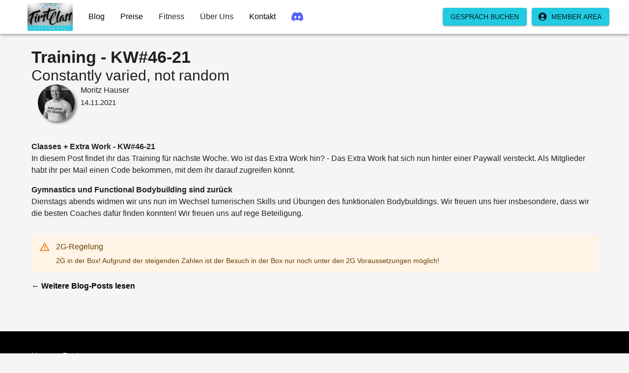

--- FILE ---
content_type: text/html; charset=utf-8
request_url: https://crossfit-first-class.com/blog/141121
body_size: 22531
content:
<!DOCTYPE html><html lang="de" dir="ltr"><head><meta charSet="utf-8"/><meta name="viewport" content="width=device-width, initial-scale=1, minimum-scale=1, viewport-fit=cover"/><link rel="stylesheet" href="/_next/static/chunks/df645ad9b0ae2bd7.css" data-precedence="next"/><link rel="preload" as="script" fetchPriority="low" href="/_next/static/chunks/2f2f6c6527344975.js"/><script src="/_next/static/chunks/9ff1b5b9b3bb32ac.js" async=""></script><script src="/_next/static/chunks/bc9b80ace153a465.js" async=""></script><script src="/_next/static/chunks/40d8f4d22a50d4a9.js" async=""></script><script src="/_next/static/chunks/749b80aff0eaa731.js" async=""></script><script src="/_next/static/chunks/turbopack-ef4fbc123bc18c8a.js" async=""></script><script src="/_next/static/chunks/e66c374e2666b9f8.js" async=""></script><script src="/_next/static/chunks/de958d8116f4489d.js" async=""></script><script src="/_next/static/chunks/e5bae4f862769c89.js" async=""></script><script src="/_next/static/chunks/af3c83cd8997f016.js" async=""></script><script src="/_next/static/chunks/0deddecfb47634d2.js" async=""></script><script src="/_next/static/chunks/d9c3915425cd91b1.js" async=""></script><script src="/_next/static/chunks/d3817cad2692d1ec.js" async=""></script><script src="/_next/static/chunks/b9b2753cdbe15e16.js" async=""></script><script src="/_next/static/chunks/2162571431d9b599.js" async=""></script><script src="/_next/static/chunks/02e35d5e5eecff48.js" async=""></script><script src="/_next/static/chunks/015ee38f47a77a10.js" async=""></script><script src="/_next/static/chunks/e4470fd70c2210b6.js" async=""></script><script src="/_next/static/chunks/05bcbc8b7f00d075.js" async=""></script><script src="/_next/static/chunks/5d768ae0696e966b.js" async=""></script><link rel="preload" href="https://umami.pnn-it.de/script.js" as="script"/><link rel="preload" href="/_next/static/chunks/6ec583a5998939d4.js" as="script" fetchPriority="low"/><meta name="emotion-insertion-point" content=""/><meta name="theme-color" content="#ffffff"/><title>Training - KW#46-21 | First Class Performance Blog</title><meta name="description" content="Unser Programm der kommenden Woche!"/><meta name="application-name" content="First Class Performance - Fitness Hannover"/><meta name="author" content="First Class Performance GmbH"/><link rel="manifest" href="/site.webmanifest"/><meta name="keywords" content="Unser Programm der kommenden Woche!"/><meta name="creator" content="First Class Performance GmbH - Fitness Hannover"/><meta name="publisher" content="First Class Performance GmbH - Fitness Hannover"/><meta name="robots" content="index, follow"/><meta name="googlebot" content="index, follow, max-video-preview:-1, max-image-preview:large, max-snippet:-1"/><meta name="category" content="fitness"/><link rel="canonical" href="https://first-class-performance.com/blog/141121"/><meta property="og:title" content="Training - KW#46-21"/><meta property="og:description" content="Unser Programm der kommenden Woche!"/><meta property="og:url" content="https://first-class-performance.com/blog/141121"/><meta property="og:image" content="https://strapi-cffc.s3.eu-central-1.amazonaws.com/blogkw46_quadrat_1a3b926a41.jpg"/><meta property="og:image:width" content="1200"/><meta property="og:image:height" content="630"/><meta property="og:image:alt" content="Training - KW#46-21"/><meta property="og:type" content="article"/><meta property="article:published_time" content="2021-11-14T07:32:38.952Z"/><meta property="article:modified_time" content="2021-11-17T07:03:34.757Z"/><meta property="article:author" content="First Class Performance"/><meta name="twitter:card" content="summary_large_image"/><meta name="twitter:title" content="Training - KW#46-21"/><meta name="twitter:description" content="Unser Programm der kommenden Woche!"/><meta name="twitter:image" content="https://strapi-cffc.s3.eu-central-1.amazonaws.com/blogkw46_quadrat_1a3b926a41.jpg"/><link rel="icon" href="/favicon.ico?favicon.3b6f8b4e.ico" sizes="48x48" type="image/x-icon"/><link rel="icon" href="/icon.png" type="image/png" sizes="32x32"/><link rel="icon" href="/icon.png" type="image/png" sizes="16x16"/><link rel="apple-touch-icon" href="/apple-icon.png" sizes="180x180" type="image/png"/><script src="/_next/static/chunks/a6dad97d9634a72d.js" noModule=""></script><style data-emotion="css 8lwj82 1vrsqed wrb81v awgou1 j46797 1wx6p90 q7mezt 14yoxd 1s8iyzk lkc436 1qfx30c uedlbd wafkrn 1n5khr6 pjktb6 1eoha4k 14rdsw0 1efztvc 1xdhyk6 1834yhf 1ed3fyp dp9huu z0ks6h 1ygddt1 9wvnva pnd6ps q5dzbi 1td7x96 j5005a g2tbph 34t87c 1yuwxdr 1u3y88b ugxpj9 1xzh48g 11qzcxx 9wbmzl animation-61bdi0 4ejps8 13odlrs animation-1o38n3e 1gskzpe 1z0fj42 9kcz6o g2mx6z hkjjr6 3fv9ws 16lhryz 131is6g 1l6e05h 127h8j3 ujhc6p 17bffks">html{-webkit-font-smoothing:antialiased;-moz-osx-font-smoothing:grayscale;box-sizing:border-box;-webkit-text-size-adjust:100%;}*,*::before,*::after{box-sizing:inherit;}strong,b{font-weight:700;}body{margin:0;color:rgba(0, 0, 0, 0.87);font-size:16px;font-family:-apple-system,BlinkMacSystemFont,"Segoe UI",Roboto,"Helvetica Neue",Arial,sans-serif,"Apple Color Emoji","Segoe UI Emoji","Segoe UI Symbol";font-weight:400;line-height:1.5;background-color:#f5f5f5;}@media print{body{background-color:#fff;}}body::backdrop{background-color:#f5f5f5;}.css-1vrsqed{display:-webkit-box;display:-webkit-flex;display:-ms-flexbox;display:flex;-webkit-flex-direction:column;-ms-flex-direction:column;flex-direction:column;width:100%;box-sizing:border-box;-webkit-flex-shrink:0;-ms-flex-negative:0;flex-shrink:0;position:fixed;z-index:1100;top:0;left:auto;right:0;--AppBar-background:#fff;--AppBar-color:rgba(0, 0, 0, 0.87);background-color:var(--AppBar-background);color:var(--AppBar-color);}@media print{.css-1vrsqed{position:absolute;}}.css-wrb81v{background-color:#fff;color:rgba(0, 0, 0, 0.87);-webkit-transition:box-shadow 300ms cubic-bezier(0.4, 0, 0.2, 1) 0ms;transition:box-shadow 300ms cubic-bezier(0.4, 0, 0.2, 1) 0ms;box-shadow:var(--Paper-shadow);background-image:var(--Paper-overlay);display:-webkit-box;display:-webkit-flex;display:-ms-flexbox;display:flex;-webkit-flex-direction:column;-ms-flex-direction:column;flex-direction:column;width:100%;box-sizing:border-box;-webkit-flex-shrink:0;-ms-flex-negative:0;flex-shrink:0;position:fixed;z-index:1100;top:0;left:auto;right:0;--AppBar-background:#fff;--AppBar-color:rgba(0, 0, 0, 0.87);background-color:var(--AppBar-background);color:var(--AppBar-color);}@media print{.css-wrb81v{position:absolute;}}.css-awgou1{position:relative;display:-webkit-box;display:-webkit-flex;display:-ms-flexbox;display:flex;-webkit-align-items:center;-webkit-box-align:center;-ms-flex-align:center;align-items:center;padding-left:16px;padding-right:16px;min-height:56px;}@media (min-width:600px){.css-awgou1{padding-left:24px;padding-right:24px;}}@media (min-width:0px){@media (orientation: landscape){.css-awgou1{min-height:48px;}}}@media (min-width:600px){.css-awgou1{min-height:64px;}}.css-j46797{text-align:center;-webkit-flex:0 0 auto;-ms-flex:0 0 auto;flex:0 0 auto;font-size:1.5rem;padding:8px;border-radius:50%;color:rgba(0, 0, 0, 0.54);-webkit-transition:background-color 150ms cubic-bezier(0.4, 0, 0.2, 1) 0ms;transition:background-color 150ms cubic-bezier(0.4, 0, 0.2, 1) 0ms;--IconButton-hoverBg:rgba(0, 0, 0, 0.04);margin-left:-12px;color:#22cae2;--IconButton-hoverBg:rgba(34, 202, 226, 0.04);padding:12px;font-size:1.75rem;}.css-j46797:hover{background-color:var(--IconButton-hoverBg);}@media (hover: none){.css-j46797:hover{background-color:transparent;}}.css-j46797.Mui-disabled{background-color:transparent;color:rgba(0, 0, 0, 0.26);}.css-j46797.MuiIconButton-loading{color:transparent;}.css-1wx6p90{display:-webkit-inline-box;display:-webkit-inline-flex;display:-ms-inline-flexbox;display:inline-flex;-webkit-align-items:center;-webkit-box-align:center;-ms-flex-align:center;align-items:center;-webkit-box-pack:center;-ms-flex-pack:center;-webkit-justify-content:center;justify-content:center;position:relative;box-sizing:border-box;-webkit-tap-highlight-color:transparent;background-color:transparent;outline:0;border:0;margin:0;border-radius:0;padding:0;cursor:pointer;-webkit-user-select:none;-moz-user-select:none;-ms-user-select:none;user-select:none;vertical-align:middle;-moz-appearance:none;-webkit-appearance:none;-webkit-text-decoration:none;text-decoration:none;color:inherit;text-align:center;-webkit-flex:0 0 auto;-ms-flex:0 0 auto;flex:0 0 auto;font-size:1.5rem;padding:8px;border-radius:50%;color:rgba(0, 0, 0, 0.54);-webkit-transition:background-color 150ms cubic-bezier(0.4, 0, 0.2, 1) 0ms;transition:background-color 150ms cubic-bezier(0.4, 0, 0.2, 1) 0ms;--IconButton-hoverBg:rgba(0, 0, 0, 0.04);margin-left:-12px;color:#22cae2;--IconButton-hoverBg:rgba(34, 202, 226, 0.04);padding:12px;font-size:1.75rem;}.css-1wx6p90::-moz-focus-inner{border-style:none;}.css-1wx6p90.Mui-disabled{pointer-events:none;cursor:default;}@media print{.css-1wx6p90{-webkit-print-color-adjust:exact;color-adjust:exact;}}.css-1wx6p90:hover{background-color:var(--IconButton-hoverBg);}@media (hover: none){.css-1wx6p90:hover{background-color:transparent;}}.css-1wx6p90.Mui-disabled{background-color:transparent;color:rgba(0, 0, 0, 0.26);}.css-1wx6p90.MuiIconButton-loading{color:transparent;}.css-q7mezt{-webkit-user-select:none;-moz-user-select:none;-ms-user-select:none;user-select:none;width:1em;height:1em;display:inline-block;-webkit-flex-shrink:0;-ms-flex-negative:0;flex-shrink:0;-webkit-transition:fill 200ms cubic-bezier(0.4, 0, 0.2, 1) 0ms;transition:fill 200ms cubic-bezier(0.4, 0, 0.2, 1) 0ms;fill:currentColor;font-size:1.5rem;}.css-14yoxd{z-index:1200;}.css-1s8iyzk{font-family:-apple-system,BlinkMacSystemFont,"Segoe UI",Roboto,"Helvetica Neue",Arial,sans-serif,"Apple Color Emoji","Segoe UI Emoji","Segoe UI Symbol";font-weight:500;font-size:0.875rem;line-height:1.75;text-transform:uppercase;min-width:64px;padding:6px 16px;border:0;border-radius:4px;-webkit-transition:background-color 250ms cubic-bezier(0.4, 0, 0.2, 1) 0ms,box-shadow 250ms cubic-bezier(0.4, 0, 0.2, 1) 0ms,border-color 250ms cubic-bezier(0.4, 0, 0.2, 1) 0ms,color 250ms cubic-bezier(0.4, 0, 0.2, 1) 0ms;transition:background-color 250ms cubic-bezier(0.4, 0, 0.2, 1) 0ms,box-shadow 250ms cubic-bezier(0.4, 0, 0.2, 1) 0ms,border-color 250ms cubic-bezier(0.4, 0, 0.2, 1) 0ms,color 250ms cubic-bezier(0.4, 0, 0.2, 1) 0ms;color:var(--variant-containedColor);background-color:var(--variant-containedBg);box-shadow:0px 3px 1px -2px rgba(0,0,0,0.2),0px 2px 2px 0px rgba(0,0,0,0.14),0px 1px 5px 0px rgba(0,0,0,0.12);--variant-textColor:#22cae2;--variant-outlinedColor:#22cae2;--variant-outlinedBorder:rgba(34, 202, 226, 0.5);--variant-containedColor:rgba(0, 0, 0, 0.87);--variant-containedBg:#22cae2;padding:4px 10px;font-size:0.8125rem;-webkit-transition:background-color 250ms cubic-bezier(0.4, 0, 0.2, 1) 0ms,box-shadow 250ms cubic-bezier(0.4, 0, 0.2, 1) 0ms,border-color 250ms cubic-bezier(0.4, 0, 0.2, 1) 0ms;transition:background-color 250ms cubic-bezier(0.4, 0, 0.2, 1) 0ms,box-shadow 250ms cubic-bezier(0.4, 0, 0.2, 1) 0ms,border-color 250ms cubic-bezier(0.4, 0, 0.2, 1) 0ms;}.css-1s8iyzk:hover{-webkit-text-decoration:none;text-decoration:none;}.css-1s8iyzk.Mui-disabled{color:rgba(0, 0, 0, 0.26);}.css-1s8iyzk:hover{box-shadow:0px 2px 4px -1px rgba(0,0,0,0.2),0px 4px 5px 0px rgba(0,0,0,0.14),0px 1px 10px 0px rgba(0,0,0,0.12);}@media (hover: none){.css-1s8iyzk:hover{box-shadow:0px 3px 1px -2px rgba(0,0,0,0.2),0px 2px 2px 0px rgba(0,0,0,0.14),0px 1px 5px 0px rgba(0,0,0,0.12);}}.css-1s8iyzk:active{box-shadow:0px 5px 5px -3px rgba(0,0,0,0.2),0px 8px 10px 1px rgba(0,0,0,0.14),0px 3px 14px 2px rgba(0,0,0,0.12);}.css-1s8iyzk.Mui-focusVisible{box-shadow:0px 3px 5px -1px rgba(0,0,0,0.2),0px 6px 10px 0px rgba(0,0,0,0.14),0px 1px 18px 0px rgba(0,0,0,0.12);}.css-1s8iyzk.Mui-disabled{color:rgba(0, 0, 0, 0.26);box-shadow:none;background-color:rgba(0, 0, 0, 0.12);}@media (hover: hover){.css-1s8iyzk:hover{--variant-containedBg:rgb(23, 141, 158);--variant-textBg:rgba(34, 202, 226, 0.04);--variant-outlinedBorder:#22cae2;--variant-outlinedBg:rgba(34, 202, 226, 0.04);}}.css-1s8iyzk.MuiButton-loading{color:transparent;}.css-lkc436{display:-webkit-inline-box;display:-webkit-inline-flex;display:-ms-inline-flexbox;display:inline-flex;-webkit-align-items:center;-webkit-box-align:center;-ms-flex-align:center;align-items:center;-webkit-box-pack:center;-ms-flex-pack:center;-webkit-justify-content:center;justify-content:center;position:relative;box-sizing:border-box;-webkit-tap-highlight-color:transparent;background-color:transparent;outline:0;border:0;margin:0;border-radius:0;padding:0;cursor:pointer;-webkit-user-select:none;-moz-user-select:none;-ms-user-select:none;user-select:none;vertical-align:middle;-moz-appearance:none;-webkit-appearance:none;-webkit-text-decoration:none;text-decoration:none;color:inherit;font-family:-apple-system,BlinkMacSystemFont,"Segoe UI",Roboto,"Helvetica Neue",Arial,sans-serif,"Apple Color Emoji","Segoe UI Emoji","Segoe UI Symbol";font-weight:500;font-size:0.875rem;line-height:1.75;text-transform:uppercase;min-width:64px;padding:6px 16px;border:0;border-radius:4px;-webkit-transition:background-color 250ms cubic-bezier(0.4, 0, 0.2, 1) 0ms,box-shadow 250ms cubic-bezier(0.4, 0, 0.2, 1) 0ms,border-color 250ms cubic-bezier(0.4, 0, 0.2, 1) 0ms,color 250ms cubic-bezier(0.4, 0, 0.2, 1) 0ms;transition:background-color 250ms cubic-bezier(0.4, 0, 0.2, 1) 0ms,box-shadow 250ms cubic-bezier(0.4, 0, 0.2, 1) 0ms,border-color 250ms cubic-bezier(0.4, 0, 0.2, 1) 0ms,color 250ms cubic-bezier(0.4, 0, 0.2, 1) 0ms;color:var(--variant-containedColor);background-color:var(--variant-containedBg);box-shadow:0px 3px 1px -2px rgba(0,0,0,0.2),0px 2px 2px 0px rgba(0,0,0,0.14),0px 1px 5px 0px rgba(0,0,0,0.12);--variant-textColor:#22cae2;--variant-outlinedColor:#22cae2;--variant-outlinedBorder:rgba(34, 202, 226, 0.5);--variant-containedColor:rgba(0, 0, 0, 0.87);--variant-containedBg:#22cae2;padding:4px 10px;font-size:0.8125rem;-webkit-transition:background-color 250ms cubic-bezier(0.4, 0, 0.2, 1) 0ms,box-shadow 250ms cubic-bezier(0.4, 0, 0.2, 1) 0ms,border-color 250ms cubic-bezier(0.4, 0, 0.2, 1) 0ms;transition:background-color 250ms cubic-bezier(0.4, 0, 0.2, 1) 0ms,box-shadow 250ms cubic-bezier(0.4, 0, 0.2, 1) 0ms,border-color 250ms cubic-bezier(0.4, 0, 0.2, 1) 0ms;}.css-lkc436::-moz-focus-inner{border-style:none;}.css-lkc436.Mui-disabled{pointer-events:none;cursor:default;}@media print{.css-lkc436{-webkit-print-color-adjust:exact;color-adjust:exact;}}.css-lkc436:hover{-webkit-text-decoration:none;text-decoration:none;}.css-lkc436.Mui-disabled{color:rgba(0, 0, 0, 0.26);}.css-lkc436:hover{box-shadow:0px 2px 4px -1px rgba(0,0,0,0.2),0px 4px 5px 0px rgba(0,0,0,0.14),0px 1px 10px 0px rgba(0,0,0,0.12);}@media (hover: none){.css-lkc436:hover{box-shadow:0px 3px 1px -2px rgba(0,0,0,0.2),0px 2px 2px 0px rgba(0,0,0,0.14),0px 1px 5px 0px rgba(0,0,0,0.12);}}.css-lkc436:active{box-shadow:0px 5px 5px -3px rgba(0,0,0,0.2),0px 8px 10px 1px rgba(0,0,0,0.14),0px 3px 14px 2px rgba(0,0,0,0.12);}.css-lkc436.Mui-focusVisible{box-shadow:0px 3px 5px -1px rgba(0,0,0,0.2),0px 6px 10px 0px rgba(0,0,0,0.14),0px 1px 18px 0px rgba(0,0,0,0.12);}.css-lkc436.Mui-disabled{color:rgba(0, 0, 0, 0.26);box-shadow:none;background-color:rgba(0, 0, 0, 0.12);}@media (hover: hover){.css-lkc436:hover{--variant-containedBg:rgb(23, 141, 158);--variant-textBg:rgba(34, 202, 226, 0.04);--variant-outlinedBorder:#22cae2;--variant-outlinedBg:rgba(34, 202, 226, 0.04);}}.css-lkc436.MuiButton-loading{color:transparent;}.css-1qfx30c{display:inherit;margin-right:8px;margin-left:-4px;margin-left:-2px;}.css-1qfx30c>*:nth-of-type(1){font-size:18px;}.css-uedlbd{width:100%;margin-left:auto;box-sizing:border-box;margin-right:auto;}@media (min-width:1200px){.css-uedlbd{max-width:1200px;}}.css-wafkrn{--Grid-columns:12;--Grid-columnSpacing:16px;--Grid-rowSpacing:16px;-webkit-flex-direction:row;-ms-flex-direction:row;flex-direction:row;min-width:0;box-sizing:border-box;display:-webkit-box;display:-webkit-flex;display:-ms-flexbox;display:flex;-webkit-box-flex-wrap:wrap;-webkit-flex-wrap:wrap;-ms-flex-wrap:wrap;flex-wrap:wrap;gap:var(--Grid-rowSpacing) var(--Grid-columnSpacing);-webkit-box-pack:center;-ms-flex-pack:center;-webkit-justify-content:center;justify-content:center;}.css-wafkrn >*{--Grid-parent-columns:12;}.css-wafkrn >*{--Grid-parent-columnSpacing:16px;}.css-wafkrn >*{--Grid-parent-rowSpacing:16px;}.css-1n5khr6{min-width:0;box-sizing:border-box;}.css-pjktb6{font-size:16px;font-family:-apple-system,BlinkMacSystemFont,"Segoe UI",Roboto,"Helvetica Neue",Arial,sans-serif,"Apple Color Emoji","Segoe UI Emoji","Segoe UI Symbol";font-weight:400;line-height:1.5;display:-webkit-box;display:-webkit-flex;display:-ms-flexbox;display:flex;-webkit-box-pack:start;-ms-flex-pack:start;-webkit-justify-content:flex-start;justify-content:flex-start;-webkit-align-items:center;-webkit-box-align:center;-ms-flex-align:center;align-items:center;position:relative;-webkit-text-decoration:none;text-decoration:none;min-height:48px;padding-top:6px;padding-bottom:6px;box-sizing:border-box;white-space:nowrap;padding-left:16px;padding-right:16px;}.css-pjktb6:hover{-webkit-text-decoration:none;text-decoration:none;background-color:rgba(0, 0, 0, 0.04);}@media (hover: none){.css-pjktb6:hover{background-color:transparent;}}.css-pjktb6.Mui-selected{background-color:rgba(255, 255, 255, 0.08);}.css-pjktb6.Mui-selected.Mui-focusVisible{background-color:rgba(255, 255, 255, 0.2);}.css-pjktb6.Mui-selected:hover{background-color:rgba(255, 255, 255, 0.12);}@media (hover: none){.css-pjktb6.Mui-selected:hover{background-color:rgba(255, 255, 255, 0.08);}}.css-pjktb6.Mui-focusVisible{background-color:rgba(0, 0, 0, 0.12);}.css-pjktb6.Mui-disabled{opacity:0.38;}.css-pjktb6+.MuiDivider-root{margin-top:8px;margin-bottom:8px;}.css-pjktb6+.MuiDivider-inset{margin-left:52px;}.css-pjktb6 .MuiListItemText-root{margin-top:0;margin-bottom:0;}.css-pjktb6 .MuiListItemText-inset{padding-left:36px;}.css-pjktb6 .MuiListItemIcon-root{min-width:36px;}@media (min-width:600px){.css-pjktb6{min-height:auto;}}.css-1eoha4k{display:-webkit-inline-box;display:-webkit-inline-flex;display:-ms-inline-flexbox;display:inline-flex;-webkit-align-items:center;-webkit-box-align:center;-ms-flex-align:center;align-items:center;-webkit-box-pack:center;-ms-flex-pack:center;-webkit-justify-content:center;justify-content:center;position:relative;box-sizing:border-box;-webkit-tap-highlight-color:transparent;background-color:transparent;outline:0;border:0;margin:0;border-radius:0;padding:0;cursor:pointer;-webkit-user-select:none;-moz-user-select:none;-ms-user-select:none;user-select:none;vertical-align:middle;-moz-appearance:none;-webkit-appearance:none;-webkit-text-decoration:none;text-decoration:none;color:inherit;font-size:16px;font-family:-apple-system,BlinkMacSystemFont,"Segoe UI",Roboto,"Helvetica Neue",Arial,sans-serif,"Apple Color Emoji","Segoe UI Emoji","Segoe UI Symbol";font-weight:400;line-height:1.5;display:-webkit-box;display:-webkit-flex;display:-ms-flexbox;display:flex;-webkit-box-pack:start;-ms-flex-pack:start;-webkit-justify-content:flex-start;justify-content:flex-start;-webkit-align-items:center;-webkit-box-align:center;-ms-flex-align:center;align-items:center;position:relative;-webkit-text-decoration:none;text-decoration:none;min-height:48px;padding-top:6px;padding-bottom:6px;box-sizing:border-box;white-space:nowrap;padding-left:16px;padding-right:16px;}.css-1eoha4k::-moz-focus-inner{border-style:none;}.css-1eoha4k.Mui-disabled{pointer-events:none;cursor:default;}@media print{.css-1eoha4k{-webkit-print-color-adjust:exact;color-adjust:exact;}}.css-1eoha4k:hover{-webkit-text-decoration:none;text-decoration:none;background-color:rgba(0, 0, 0, 0.04);}@media (hover: none){.css-1eoha4k:hover{background-color:transparent;}}.css-1eoha4k.Mui-selected{background-color:rgba(255, 255, 255, 0.08);}.css-1eoha4k.Mui-selected.Mui-focusVisible{background-color:rgba(255, 255, 255, 0.2);}.css-1eoha4k.Mui-selected:hover{background-color:rgba(255, 255, 255, 0.12);}@media (hover: none){.css-1eoha4k.Mui-selected:hover{background-color:rgba(255, 255, 255, 0.08);}}.css-1eoha4k.Mui-focusVisible{background-color:rgba(0, 0, 0, 0.12);}.css-1eoha4k.Mui-disabled{opacity:0.38;}.css-1eoha4k+.MuiDivider-root{margin-top:8px;margin-bottom:8px;}.css-1eoha4k+.MuiDivider-inset{margin-left:52px;}.css-1eoha4k .MuiListItemText-root{margin-top:0;margin-bottom:0;}.css-1eoha4k .MuiListItemText-inset{padding-left:36px;}.css-1eoha4k .MuiListItemIcon-root{min-width:36px;}@media (min-width:600px){.css-1eoha4k{min-height:auto;}}.css-14rdsw0{-webkit-flex:1 1 auto;-ms-flex:1 1 auto;flex:1 1 auto;min-width:0;margin-top:4px;margin-bottom:4px;}.MuiTypography-root:where(.css-14rdsw0 .MuiListItemText-primary){display:block;}.MuiTypography-root:where(.css-14rdsw0 .MuiListItemText-secondary){display:block;}.css-1efztvc{margin:0;font-size:16px;font-family:-apple-system,BlinkMacSystemFont,"Segoe UI",Roboto,"Helvetica Neue",Arial,sans-serif,"Apple Color Emoji","Segoe UI Emoji","Segoe UI Symbol";font-weight:400;line-height:1.5;}.css-1834yhf{-webkit-user-select:none;-moz-user-select:none;-ms-user-select:none;user-select:none;width:1em;height:1em;display:inline-block;-webkit-flex-shrink:0;-ms-flex-negative:0;flex-shrink:0;-webkit-transition:fill 200ms cubic-bezier(0.4, 0, 0.2, 1) 0ms;transition:fill 200ms cubic-bezier(0.4, 0, 0.2, 1) 0ms;fill:currentColor;font-size:1.5rem;color:#22cae2;}.css-1ed3fyp{-webkit-user-select:none;-moz-user-select:none;-ms-user-select:none;user-select:none;width:1em;height:1em;display:inline-block;-webkit-flex-shrink:0;-ms-flex-negative:0;flex-shrink:0;-webkit-transition:fill 200ms cubic-bezier(0.4, 0, 0.2, 1) 0ms;transition:fill 200ms cubic-bezier(0.4, 0, 0.2, 1) 0ms;fill:currentColor;font-size:1.5rem;-webkit-user-select:none;-moz-user-select:none;-ms-user-select:none;user-select:none;width:1em;height:1em;display:inline-block;-webkit-flex-shrink:0;-ms-flex-negative:0;flex-shrink:0;-webkit-transition:fill 200ms cubic-bezier(0.4, 0, 0.2, 1) 0ms;transition:fill 200ms cubic-bezier(0.4, 0, 0.2, 1) 0ms;fill:currentColor;font-size:1.5rem;color:#22cae2;}.css-dp9huu{font-family:-apple-system,BlinkMacSystemFont,"Segoe UI",Roboto,"Helvetica Neue",Arial,sans-serif,"Apple Color Emoji","Segoe UI Emoji","Segoe UI Symbol";font-weight:500;font-size:0.875rem;line-height:1.75;text-transform:uppercase;min-width:64px;padding:6px 16px;border:0;border-radius:4px;-webkit-transition:background-color 250ms cubic-bezier(0.4, 0, 0.2, 1) 0ms,box-shadow 250ms cubic-bezier(0.4, 0, 0.2, 1) 0ms,border-color 250ms cubic-bezier(0.4, 0, 0.2, 1) 0ms,color 250ms cubic-bezier(0.4, 0, 0.2, 1) 0ms;transition:background-color 250ms cubic-bezier(0.4, 0, 0.2, 1) 0ms,box-shadow 250ms cubic-bezier(0.4, 0, 0.2, 1) 0ms,border-color 250ms cubic-bezier(0.4, 0, 0.2, 1) 0ms,color 250ms cubic-bezier(0.4, 0, 0.2, 1) 0ms;color:var(--variant-containedColor);background-color:var(--variant-containedBg);box-shadow:0px 3px 1px -2px rgba(0,0,0,0.2),0px 2px 2px 0px rgba(0,0,0,0.14),0px 1px 5px 0px rgba(0,0,0,0.12);--variant-textColor:#22cae2;--variant-outlinedColor:#22cae2;--variant-outlinedBorder:rgba(34, 202, 226, 0.5);--variant-containedColor:rgba(0, 0, 0, 0.87);--variant-containedBg:#22cae2;-webkit-transition:background-color 250ms cubic-bezier(0.4, 0, 0.2, 1) 0ms,box-shadow 250ms cubic-bezier(0.4, 0, 0.2, 1) 0ms,border-color 250ms cubic-bezier(0.4, 0, 0.2, 1) 0ms;transition:background-color 250ms cubic-bezier(0.4, 0, 0.2, 1) 0ms,box-shadow 250ms cubic-bezier(0.4, 0, 0.2, 1) 0ms,border-color 250ms cubic-bezier(0.4, 0, 0.2, 1) 0ms;}.css-dp9huu:hover{-webkit-text-decoration:none;text-decoration:none;}.css-dp9huu.Mui-disabled{color:rgba(0, 0, 0, 0.26);}.css-dp9huu:hover{box-shadow:0px 2px 4px -1px rgba(0,0,0,0.2),0px 4px 5px 0px rgba(0,0,0,0.14),0px 1px 10px 0px rgba(0,0,0,0.12);}@media (hover: none){.css-dp9huu:hover{box-shadow:0px 3px 1px -2px rgba(0,0,0,0.2),0px 2px 2px 0px rgba(0,0,0,0.14),0px 1px 5px 0px rgba(0,0,0,0.12);}}.css-dp9huu:active{box-shadow:0px 5px 5px -3px rgba(0,0,0,0.2),0px 8px 10px 1px rgba(0,0,0,0.14),0px 3px 14px 2px rgba(0,0,0,0.12);}.css-dp9huu.Mui-focusVisible{box-shadow:0px 3px 5px -1px rgba(0,0,0,0.2),0px 6px 10px 0px rgba(0,0,0,0.14),0px 1px 18px 0px rgba(0,0,0,0.12);}.css-dp9huu.Mui-disabled{color:rgba(0, 0, 0, 0.26);box-shadow:none;background-color:rgba(0, 0, 0, 0.12);}@media (hover: hover){.css-dp9huu:hover{--variant-containedBg:rgb(23, 141, 158);--variant-textBg:rgba(34, 202, 226, 0.04);--variant-outlinedBorder:#22cae2;--variant-outlinedBg:rgba(34, 202, 226, 0.04);}}.css-dp9huu.MuiButton-loading{color:transparent;}.css-z0ks6h{display:-webkit-inline-box;display:-webkit-inline-flex;display:-ms-inline-flexbox;display:inline-flex;-webkit-align-items:center;-webkit-box-align:center;-ms-flex-align:center;align-items:center;-webkit-box-pack:center;-ms-flex-pack:center;-webkit-justify-content:center;justify-content:center;position:relative;box-sizing:border-box;-webkit-tap-highlight-color:transparent;background-color:transparent;outline:0;border:0;margin:0;border-radius:0;padding:0;cursor:pointer;-webkit-user-select:none;-moz-user-select:none;-ms-user-select:none;user-select:none;vertical-align:middle;-moz-appearance:none;-webkit-appearance:none;-webkit-text-decoration:none;text-decoration:none;color:inherit;font-family:-apple-system,BlinkMacSystemFont,"Segoe UI",Roboto,"Helvetica Neue",Arial,sans-serif,"Apple Color Emoji","Segoe UI Emoji","Segoe UI Symbol";font-weight:500;font-size:0.875rem;line-height:1.75;text-transform:uppercase;min-width:64px;padding:6px 16px;border:0;border-radius:4px;-webkit-transition:background-color 250ms cubic-bezier(0.4, 0, 0.2, 1) 0ms,box-shadow 250ms cubic-bezier(0.4, 0, 0.2, 1) 0ms,border-color 250ms cubic-bezier(0.4, 0, 0.2, 1) 0ms,color 250ms cubic-bezier(0.4, 0, 0.2, 1) 0ms;transition:background-color 250ms cubic-bezier(0.4, 0, 0.2, 1) 0ms,box-shadow 250ms cubic-bezier(0.4, 0, 0.2, 1) 0ms,border-color 250ms cubic-bezier(0.4, 0, 0.2, 1) 0ms,color 250ms cubic-bezier(0.4, 0, 0.2, 1) 0ms;color:var(--variant-containedColor);background-color:var(--variant-containedBg);box-shadow:0px 3px 1px -2px rgba(0,0,0,0.2),0px 2px 2px 0px rgba(0,0,0,0.14),0px 1px 5px 0px rgba(0,0,0,0.12);--variant-textColor:#22cae2;--variant-outlinedColor:#22cae2;--variant-outlinedBorder:rgba(34, 202, 226, 0.5);--variant-containedColor:rgba(0, 0, 0, 0.87);--variant-containedBg:#22cae2;-webkit-transition:background-color 250ms cubic-bezier(0.4, 0, 0.2, 1) 0ms,box-shadow 250ms cubic-bezier(0.4, 0, 0.2, 1) 0ms,border-color 250ms cubic-bezier(0.4, 0, 0.2, 1) 0ms;transition:background-color 250ms cubic-bezier(0.4, 0, 0.2, 1) 0ms,box-shadow 250ms cubic-bezier(0.4, 0, 0.2, 1) 0ms,border-color 250ms cubic-bezier(0.4, 0, 0.2, 1) 0ms;}.css-z0ks6h::-moz-focus-inner{border-style:none;}.css-z0ks6h.Mui-disabled{pointer-events:none;cursor:default;}@media print{.css-z0ks6h{-webkit-print-color-adjust:exact;color-adjust:exact;}}.css-z0ks6h:hover{-webkit-text-decoration:none;text-decoration:none;}.css-z0ks6h.Mui-disabled{color:rgba(0, 0, 0, 0.26);}.css-z0ks6h:hover{box-shadow:0px 2px 4px -1px rgba(0,0,0,0.2),0px 4px 5px 0px rgba(0,0,0,0.14),0px 1px 10px 0px rgba(0,0,0,0.12);}@media (hover: none){.css-z0ks6h:hover{box-shadow:0px 3px 1px -2px rgba(0,0,0,0.2),0px 2px 2px 0px rgba(0,0,0,0.14),0px 1px 5px 0px rgba(0,0,0,0.12);}}.css-z0ks6h:active{box-shadow:0px 5px 5px -3px rgba(0,0,0,0.2),0px 8px 10px 1px rgba(0,0,0,0.14),0px 3px 14px 2px rgba(0,0,0,0.12);}.css-z0ks6h.Mui-focusVisible{box-shadow:0px 3px 5px -1px rgba(0,0,0,0.2),0px 6px 10px 0px rgba(0,0,0,0.14),0px 1px 18px 0px rgba(0,0,0,0.12);}.css-z0ks6h.Mui-disabled{color:rgba(0, 0, 0, 0.26);box-shadow:none;background-color:rgba(0, 0, 0, 0.12);}@media (hover: hover){.css-z0ks6h:hover{--variant-containedBg:rgb(23, 141, 158);--variant-textBg:rgba(34, 202, 226, 0.04);--variant-outlinedBorder:#22cae2;--variant-outlinedBg:rgba(34, 202, 226, 0.04);}}.css-z0ks6h.MuiButton-loading{color:transparent;}.css-1ygddt1{display:inherit;margin-right:8px;margin-left:-4px;}.css-1ygddt1>*:nth-of-type(1){font-size:20px;}.css-9wvnva{width:100%;margin-left:auto;box-sizing:border-box;margin-right:auto;padding-left:16px;padding-right:16px;}@media (min-width:600px){.css-9wvnva{padding-left:24px;padding-right:24px;}}@media (min-width:1200px){.css-9wvnva{max-width:1200px;}}.css-pnd6ps{font-family:-apple-system,BlinkMacSystemFont,"Segoe UI",Roboto,"Helvetica Neue",Arial,sans-serif,"Apple Color Emoji","Segoe UI Emoji","Segoe UI Symbol";font-weight:500;font-size:0.875rem;line-height:1.75;text-transform:uppercase;min-height:36px;-webkit-transition:background-color 250ms cubic-bezier(0.4, 0, 0.2, 1) 0ms,box-shadow 250ms cubic-bezier(0.4, 0, 0.2, 1) 0ms,border-color 250ms cubic-bezier(0.4, 0, 0.2, 1) 0ms;transition:background-color 250ms cubic-bezier(0.4, 0, 0.2, 1) 0ms,box-shadow 250ms cubic-bezier(0.4, 0, 0.2, 1) 0ms,border-color 250ms cubic-bezier(0.4, 0, 0.2, 1) 0ms;border-radius:50%;padding:0;min-width:0;width:56px;height:56px;z-index:1050;box-shadow:0px 3px 5px -1px rgba(0,0,0,0.2),0px 6px 10px 0px rgba(0,0,0,0.14),0px 1px 18px 0px rgba(0,0,0,0.12);color:rgba(0, 0, 0, 0.87);background-color:#e0e0e0;width:40px;height:40px;color:rgba(0, 0, 0, 0.87);background-color:#22cae2;}.css-pnd6ps:active{box-shadow:0px 7px 8px -4px rgba(0,0,0,0.2),0px 12px 17px 2px rgba(0,0,0,0.14),0px 5px 22px 4px rgba(0,0,0,0.12);}.css-pnd6ps:hover{background-color:#f5f5f5;-webkit-text-decoration:none;text-decoration:none;}@media (hover: none){.css-pnd6ps:hover{background-color:#e0e0e0;}}.css-pnd6ps.Mui-focusVisible{box-shadow:0px 3px 5px -1px rgba(0,0,0,0.2),0px 6px 10px 0px rgba(0,0,0,0.14),0px 1px 18px 0px rgba(0,0,0,0.12);}.css-pnd6ps:hover{background-color:rgb(23, 141, 158);}@media (hover: none){.css-pnd6ps:hover{background-color:#22cae2;}}.css-pnd6ps.Mui-disabled{color:rgba(0, 0, 0, 0.26);box-shadow:none;background-color:rgba(0, 0, 0, 0.12);}.css-q5dzbi{display:-webkit-inline-box;display:-webkit-inline-flex;display:-ms-inline-flexbox;display:inline-flex;-webkit-align-items:center;-webkit-box-align:center;-ms-flex-align:center;align-items:center;-webkit-box-pack:center;-ms-flex-pack:center;-webkit-justify-content:center;justify-content:center;position:relative;box-sizing:border-box;-webkit-tap-highlight-color:transparent;background-color:transparent;outline:0;border:0;margin:0;border-radius:0;padding:0;cursor:pointer;-webkit-user-select:none;-moz-user-select:none;-ms-user-select:none;user-select:none;vertical-align:middle;-moz-appearance:none;-webkit-appearance:none;-webkit-text-decoration:none;text-decoration:none;color:inherit;font-family:-apple-system,BlinkMacSystemFont,"Segoe UI",Roboto,"Helvetica Neue",Arial,sans-serif,"Apple Color Emoji","Segoe UI Emoji","Segoe UI Symbol";font-weight:500;font-size:0.875rem;line-height:1.75;text-transform:uppercase;min-height:36px;-webkit-transition:background-color 250ms cubic-bezier(0.4, 0, 0.2, 1) 0ms,box-shadow 250ms cubic-bezier(0.4, 0, 0.2, 1) 0ms,border-color 250ms cubic-bezier(0.4, 0, 0.2, 1) 0ms;transition:background-color 250ms cubic-bezier(0.4, 0, 0.2, 1) 0ms,box-shadow 250ms cubic-bezier(0.4, 0, 0.2, 1) 0ms,border-color 250ms cubic-bezier(0.4, 0, 0.2, 1) 0ms;border-radius:50%;padding:0;min-width:0;width:56px;height:56px;z-index:1050;box-shadow:0px 3px 5px -1px rgba(0,0,0,0.2),0px 6px 10px 0px rgba(0,0,0,0.14),0px 1px 18px 0px rgba(0,0,0,0.12);color:rgba(0, 0, 0, 0.87);background-color:#e0e0e0;width:40px;height:40px;color:rgba(0, 0, 0, 0.87);background-color:#22cae2;}.css-q5dzbi::-moz-focus-inner{border-style:none;}.css-q5dzbi.Mui-disabled{pointer-events:none;cursor:default;}@media print{.css-q5dzbi{-webkit-print-color-adjust:exact;color-adjust:exact;}}.css-q5dzbi:active{box-shadow:0px 7px 8px -4px rgba(0,0,0,0.2),0px 12px 17px 2px rgba(0,0,0,0.14),0px 5px 22px 4px rgba(0,0,0,0.12);}.css-q5dzbi:hover{background-color:#f5f5f5;-webkit-text-decoration:none;text-decoration:none;}@media (hover: none){.css-q5dzbi:hover{background-color:#e0e0e0;}}.css-q5dzbi.Mui-focusVisible{box-shadow:0px 3px 5px -1px rgba(0,0,0,0.2),0px 6px 10px 0px rgba(0,0,0,0.14),0px 1px 18px 0px rgba(0,0,0,0.12);}.css-q5dzbi:hover{background-color:rgb(23, 141, 158);}@media (hover: none){.css-q5dzbi:hover{background-color:#22cae2;}}.css-q5dzbi.Mui-disabled{color:rgba(0, 0, 0, 0.26);box-shadow:none;background-color:rgba(0, 0, 0, 0.12);}.css-1td7x96{--Grid-columns:12;--Grid-columnSpacing:12px;--Grid-rowSpacing:12px;-webkit-flex-direction:row;-ms-flex-direction:row;flex-direction:row;min-width:0;box-sizing:border-box;display:-webkit-box;display:-webkit-flex;display:-ms-flexbox;display:flex;-webkit-box-flex-wrap:wrap;-webkit-flex-wrap:wrap;-ms-flex-wrap:wrap;flex-wrap:wrap;gap:var(--Grid-rowSpacing) var(--Grid-columnSpacing);-webkit-align-items:center;-webkit-box-align:center;-ms-flex-align:center;align-items:center;}.css-1td7x96 >*{--Grid-parent-columns:12;}.css-1td7x96 >*{--Grid-parent-columnSpacing:12px;}.css-1td7x96 >*{--Grid-parent-rowSpacing:12px;}.css-j5005a{-webkit-box-flex:0;-webkit-flex-grow:0;-ms-flex-positive:0;flex-grow:0;-webkit-flex-basis:auto;-ms-flex-preferred-size:auto;flex-basis:auto;width:calc(100% * 12 / var(--Grid-parent-columns) - (var(--Grid-parent-columns) - 12) * (var(--Grid-parent-columnSpacing) / var(--Grid-parent-columns)));min-width:0;box-sizing:border-box;}.css-g2tbph{margin:0;font-size:1.4375rem;font-weight:500;font-family:-apple-system,BlinkMacSystemFont,"Segoe UI",Roboto,"Helvetica Neue",Arial,sans-serif,"Apple Color Emoji","Segoe UI Emoji","Segoe UI Symbol";line-height:1.2;}@media (min-width:600px){.css-g2tbph{font-size:1.6667rem;}}@media (min-width:900px){.css-g2tbph{font-size:1.6667rem;}}@media (min-width:1200px){.css-g2tbph{font-size:1.875rem;}}.css-34t87c{-webkit-box-flex:0;-webkit-flex-grow:0;-ms-flex-positive:0;flex-grow:0;-webkit-flex-basis:auto;-ms-flex-preferred-size:auto;flex-basis:auto;width:calc(100% * 6 / var(--Grid-parent-columns) - (var(--Grid-parent-columns) - 6) * (var(--Grid-parent-columnSpacing) / var(--Grid-parent-columns)));min-width:0;box-sizing:border-box;}@media (min-width:600px){.css-34t87c{-webkit-box-flex:0;-webkit-flex-grow:0;-ms-flex-positive:0;flex-grow:0;-webkit-flex-basis:auto;-ms-flex-preferred-size:auto;flex-basis:auto;width:calc(100% * 4 / var(--Grid-parent-columns) - (var(--Grid-parent-columns) - 4) * (var(--Grid-parent-columnSpacing) / var(--Grid-parent-columns)));}}@media (min-width:900px){.css-34t87c{-webkit-box-flex:0;-webkit-flex-grow:0;-ms-flex-positive:0;flex-grow:0;-webkit-flex-basis:auto;-ms-flex-preferred-size:auto;flex-basis:auto;width:calc(100% * 2 / var(--Grid-parent-columns) - (var(--Grid-parent-columns) - 2) * (var(--Grid-parent-columnSpacing) / var(--Grid-parent-columns)));}}@media (min-width:1200px){.css-34t87c{-webkit-box-flex:0;-webkit-flex-grow:0;-ms-flex-positive:0;flex-grow:0;-webkit-flex-basis:auto;-ms-flex-preferred-size:auto;flex-basis:auto;width:calc(100% * 2 / var(--Grid-parent-columns) - (var(--Grid-parent-columns) - 2) * (var(--Grid-parent-columnSpacing) / var(--Grid-parent-columns)));}}@media (min-width:1536px){.css-34t87c{-webkit-box-flex:0;-webkit-flex-grow:0;-ms-flex-positive:0;flex-grow:0;-webkit-flex-basis:auto;-ms-flex-preferred-size:auto;flex-basis:auto;width:calc(100% * 2 / var(--Grid-parent-columns) - (var(--Grid-parent-columns) - 2) * (var(--Grid-parent-columnSpacing) / var(--Grid-parent-columns)));}}.css-1yuwxdr{-webkit-box-flex:0;-webkit-flex-grow:0;-ms-flex-positive:0;flex-grow:0;-webkit-flex-basis:auto;-ms-flex-preferred-size:auto;flex-basis:auto;width:calc(100% * 12 / var(--Grid-parent-columns) - (var(--Grid-parent-columns) - 12) * (var(--Grid-parent-columnSpacing) / var(--Grid-parent-columns)));min-width:0;box-sizing:border-box;}@media (min-width:600px){.css-1yuwxdr{-webkit-box-flex:0;-webkit-flex-grow:0;-ms-flex-positive:0;flex-grow:0;-webkit-flex-basis:auto;-ms-flex-preferred-size:auto;flex-basis:auto;width:calc(100% * 4 / var(--Grid-parent-columns) - (var(--Grid-parent-columns) - 4) * (var(--Grid-parent-columnSpacing) / var(--Grid-parent-columns)));}}@media (min-width:900px){.css-1yuwxdr{-webkit-box-flex:0;-webkit-flex-grow:0;-ms-flex-positive:0;flex-grow:0;-webkit-flex-basis:auto;-ms-flex-preferred-size:auto;flex-basis:auto;width:calc(100% * 4 / var(--Grid-parent-columns) - (var(--Grid-parent-columns) - 4) * (var(--Grid-parent-columnSpacing) / var(--Grid-parent-columns)));}}@media (min-width:1200px){.css-1yuwxdr{-webkit-box-flex:0;-webkit-flex-grow:0;-ms-flex-positive:0;flex-grow:0;-webkit-flex-basis:auto;-ms-flex-preferred-size:auto;flex-basis:auto;width:calc(100% * 4 / var(--Grid-parent-columns) - (var(--Grid-parent-columns) - 4) * (var(--Grid-parent-columnSpacing) / var(--Grid-parent-columns)));}}@media (min-width:1536px){.css-1yuwxdr{-webkit-box-flex:0;-webkit-flex-grow:0;-ms-flex-positive:0;flex-grow:0;-webkit-flex-basis:auto;-ms-flex-preferred-size:auto;flex-basis:auto;width:calc(100% * 4 / var(--Grid-parent-columns) - (var(--Grid-parent-columns) - 4) * (var(--Grid-parent-columnSpacing) / var(--Grid-parent-columns)));}}.css-1u3y88b{--Grid-columns:12;--Grid-columnSpacing:16px;--Grid-rowSpacing:16px;-webkit-flex-direction:row;-ms-flex-direction:row;flex-direction:row;min-width:0;box-sizing:border-box;display:-webkit-box;display:-webkit-flex;display:-ms-flexbox;display:flex;-webkit-box-flex-wrap:wrap;-webkit-flex-wrap:wrap;-ms-flex-wrap:wrap;flex-wrap:wrap;gap:var(--Grid-rowSpacing) var(--Grid-columnSpacing);-webkit-box-pack:start;-ms-flex-pack:start;-webkit-justify-content:flex-start;justify-content:flex-start;}.css-1u3y88b >*{--Grid-parent-columns:12;}.css-1u3y88b >*{--Grid-parent-columnSpacing:16px;}.css-1u3y88b >*{--Grid-parent-rowSpacing:16px;}.css-ugxpj9{margin:0;font-family:-apple-system,BlinkMacSystemFont,"Segoe UI",Roboto,"Helvetica Neue",Arial,sans-serif,"Apple Color Emoji","Segoe UI Emoji","Segoe UI Symbol";font-weight:400;font-size:0.75rem;line-height:1.66;}.css-1xzh48g{margin:0;font-size:1.59375rem;font-weight:550;font-family:-apple-system,BlinkMacSystemFont,"Segoe UI",Roboto,"Helvetica Neue",Arial,sans-serif,"Apple Color Emoji","Segoe UI Emoji","Segoe UI Symbol";line-height:1.167;}@media (min-width:600px){.css-1xzh48g{font-size:1.928rem;}}@media (min-width:900px){.css-1xzh48g{font-size:2.1422rem;}}@media (min-width:1200px){.css-1xzh48g{font-size:2.1422rem;}}.css-11qzcxx{display:-webkit-box;display:-webkit-flex;display:-ms-flexbox;display:flex;-webkit-flex-direction:column;-ms-flex-direction:column;flex-direction:column;-webkit-box-pack:center;-ms-flex-pack:center;-webkit-justify-content:center;justify-content:center;-webkit-align-items:center;-webkit-box-align:center;-ms-flex-align:center;align-items:center;height:40vh;gap:16px;}.css-9wbmzl{display:inline-block;-webkit-animation:animation-61bdi0 1.4s linear infinite;animation:animation-61bdi0 1.4s linear infinite;color:#22cae2;}@-webkit-keyframes animation-61bdi0{0%{-webkit-transform:rotate(0deg);-moz-transform:rotate(0deg);-ms-transform:rotate(0deg);transform:rotate(0deg);}100%{-webkit-transform:rotate(360deg);-moz-transform:rotate(360deg);-ms-transform:rotate(360deg);transform:rotate(360deg);}}@keyframes animation-61bdi0{0%{-webkit-transform:rotate(0deg);-moz-transform:rotate(0deg);-ms-transform:rotate(0deg);transform:rotate(0deg);}100%{-webkit-transform:rotate(360deg);-moz-transform:rotate(360deg);-ms-transform:rotate(360deg);transform:rotate(360deg);}}.css-4ejps8{display:block;}.css-13odlrs{stroke:currentColor;stroke-dasharray:80px,200px;stroke-dashoffset:0;-webkit-animation:animation-1o38n3e 1.4s ease-in-out infinite;animation:animation-1o38n3e 1.4s ease-in-out infinite;}@-webkit-keyframes animation-1o38n3e{0%{stroke-dasharray:1px,200px;stroke-dashoffset:0;}50%{stroke-dasharray:100px,200px;stroke-dashoffset:-15px;}100%{stroke-dasharray:1px,200px;stroke-dashoffset:-126px;}}@keyframes animation-1o38n3e{0%{stroke-dasharray:1px,200px;stroke-dashoffset:0;}50%{stroke-dasharray:100px,200px;stroke-dashoffset:-15px;}100%{stroke-dasharray:1px,200px;stroke-dashoffset:-126px;}}.css-1gskzpe{--Grid-columns:12;--Grid-columnSpacing:16px;--Grid-rowSpacing:16px;-webkit-flex-direction:column;-ms-flex-direction:column;flex-direction:column;min-width:0;box-sizing:border-box;display:-webkit-box;display:-webkit-flex;display:-ms-flexbox;display:flex;-webkit-box-flex-wrap:wrap;-webkit-flex-wrap:wrap;-ms-flex-wrap:wrap;flex-wrap:wrap;gap:var(--Grid-rowSpacing) var(--Grid-columnSpacing);-webkit-align-content:flex-start;-ms-flex-line-pack:flex-start;align-content:flex-start;-webkit-align-items:flex-start;-webkit-box-align:flex-start;-ms-flex-align:flex-start;align-items:flex-start;-webkit-box-pack:start;-ms-flex-pack:start;-webkit-justify-content:flex-start;justify-content:flex-start;}.css-1gskzpe >*{--Grid-parent-columns:12;}.css-1gskzpe >*{--Grid-parent-columnSpacing:16px;}.css-1gskzpe >*{--Grid-parent-rowSpacing:16px;}.css-1z0fj42{--Grid-columns:12;--Grid-columnSpacing:8px;--Grid-rowSpacing:8px;-webkit-flex-direction:row;-ms-flex-direction:row;flex-direction:row;min-width:0;box-sizing:border-box;display:-webkit-box;display:-webkit-flex;display:-ms-flexbox;display:flex;-webkit-box-flex-wrap:wrap;-webkit-flex-wrap:wrap;-ms-flex-wrap:wrap;flex-wrap:wrap;gap:var(--Grid-rowSpacing) var(--Grid-columnSpacing);-webkit-align-content:flex-start;-ms-flex-line-pack:flex-start;align-content:flex-start;-webkit-align-items:flex-start;-webkit-box-align:flex-start;-ms-flex-align:flex-start;align-items:flex-start;-webkit-box-pack:start;-ms-flex-pack:start;-webkit-justify-content:flex-start;justify-content:flex-start;}.css-1z0fj42 >*{--Grid-parent-columns:12;}.css-1z0fj42 >*{--Grid-parent-columnSpacing:8px;}.css-1z0fj42 >*{--Grid-parent-rowSpacing:8px;}.css-9kcz6o{--Grid-columns:12;--Grid-columnSpacing:8px;--Grid-rowSpacing:8px;-webkit-flex-direction:column;-ms-flex-direction:column;flex-direction:column;min-width:0;box-sizing:border-box;display:-webkit-box;display:-webkit-flex;display:-ms-flexbox;display:flex;-webkit-box-flex-wrap:wrap;-webkit-flex-wrap:wrap;-ms-flex-wrap:wrap;flex-wrap:wrap;gap:var(--Grid-rowSpacing) var(--Grid-columnSpacing);-webkit-box-pack:center;-ms-flex-pack:center;-webkit-justify-content:center;justify-content:center;}.css-9kcz6o >*{--Grid-parent-columns:12;}.css-9kcz6o >*{--Grid-parent-columnSpacing:8px;}.css-9kcz6o >*{--Grid-parent-rowSpacing:8px;}.css-g2mx6z{--Grid-columns:12;--Grid-columnSpacing:24px;--Grid-rowSpacing:24px;-webkit-flex-direction:row;-ms-flex-direction:row;flex-direction:row;min-width:0;box-sizing:border-box;display:-webkit-box;display:-webkit-flex;display:-ms-flexbox;display:flex;-webkit-box-flex-wrap:wrap;-webkit-flex-wrap:wrap;-ms-flex-wrap:wrap;flex-wrap:wrap;gap:var(--Grid-rowSpacing) var(--Grid-columnSpacing);-webkit-box-pack:center;-ms-flex-pack:center;-webkit-justify-content:center;justify-content:center;}.css-g2mx6z >*{--Grid-parent-columns:12;}.css-g2mx6z >*{--Grid-parent-columnSpacing:24px;}.css-g2mx6z >*{--Grid-parent-rowSpacing:24px;}.css-hkjjr6{-webkit-box-flex:0;-webkit-flex-grow:0;-ms-flex-positive:0;flex-grow:0;-webkit-flex-basis:auto;-ms-flex-preferred-size:auto;flex-basis:auto;width:calc(100% * 12 / var(--Grid-parent-columns) - (var(--Grid-parent-columns) - 12) * (var(--Grid-parent-columnSpacing) / var(--Grid-parent-columns)));min-width:0;box-sizing:border-box;}@media (min-width:600px){.css-hkjjr6{-webkit-box-flex:0;-webkit-flex-grow:0;-ms-flex-positive:0;flex-grow:0;-webkit-flex-basis:auto;-ms-flex-preferred-size:auto;flex-basis:auto;width:calc(100% * 12 / var(--Grid-parent-columns) - (var(--Grid-parent-columns) - 12) * (var(--Grid-parent-columnSpacing) / var(--Grid-parent-columns)));}}@media (min-width:900px){.css-hkjjr6{-webkit-box-flex:0;-webkit-flex-grow:0;-ms-flex-positive:0;flex-grow:0;-webkit-flex-basis:auto;-ms-flex-preferred-size:auto;flex-basis:auto;width:calc(100% * 12 / var(--Grid-parent-columns) - (var(--Grid-parent-columns) - 12) * (var(--Grid-parent-columnSpacing) / var(--Grid-parent-columns)));}}@media (min-width:1200px){.css-hkjjr6{-webkit-box-flex:0;-webkit-flex-grow:0;-ms-flex-positive:0;flex-grow:0;-webkit-flex-basis:auto;-ms-flex-preferred-size:auto;flex-basis:auto;width:calc(100% * 12 / var(--Grid-parent-columns) - (var(--Grid-parent-columns) - 12) * (var(--Grid-parent-columnSpacing) / var(--Grid-parent-columns)));}}@media (min-width:1536px){.css-hkjjr6{-webkit-box-flex:0;-webkit-flex-grow:0;-ms-flex-positive:0;flex-grow:0;-webkit-flex-basis:auto;-ms-flex-preferred-size:auto;flex-basis:auto;width:calc(100% * 12 / var(--Grid-parent-columns) - (var(--Grid-parent-columns) - 12) * (var(--Grid-parent-columnSpacing) / var(--Grid-parent-columns)));}}.css-3fv9ws{font-size:14px;font-family:-apple-system,BlinkMacSystemFont,"Segoe UI",Roboto,"Helvetica Neue",Arial,sans-serif,"Apple Color Emoji","Segoe UI Emoji","Segoe UI Symbol";font-weight:400;line-height:1.43;background-color:transparent;display:-webkit-box;display:-webkit-flex;display:-ms-flexbox;display:flex;padding:6px 16px;color:rgb(102, 60, 0);background-color:rgb(255, 244, 229);}.css-3fv9ws .MuiAlert-icon{color:#ed6c02;}.css-16lhryz{background-color:#fff;color:rgba(0, 0, 0, 0.87);-webkit-transition:box-shadow 300ms cubic-bezier(0.4, 0, 0.2, 1) 0ms;transition:box-shadow 300ms cubic-bezier(0.4, 0, 0.2, 1) 0ms;border-radius:4px;box-shadow:var(--Paper-shadow);background-image:var(--Paper-overlay);font-size:14px;font-family:-apple-system,BlinkMacSystemFont,"Segoe UI",Roboto,"Helvetica Neue",Arial,sans-serif,"Apple Color Emoji","Segoe UI Emoji","Segoe UI Symbol";font-weight:400;line-height:1.43;background-color:transparent;display:-webkit-box;display:-webkit-flex;display:-ms-flexbox;display:flex;padding:6px 16px;color:rgb(102, 60, 0);background-color:rgb(255, 244, 229);}.css-16lhryz .MuiAlert-icon{color:#ed6c02;}.css-131is6g{margin-right:12px;padding:7px 0;display:-webkit-box;display:-webkit-flex;display:-ms-flexbox;display:flex;font-size:22px;opacity:0.9;}.css-1l6e05h{-webkit-user-select:none;-moz-user-select:none;-ms-user-select:none;user-select:none;width:1em;height:1em;display:inline-block;-webkit-flex-shrink:0;-ms-flex-negative:0;flex-shrink:0;-webkit-transition:fill 200ms cubic-bezier(0.4, 0, 0.2, 1) 0ms;transition:fill 200ms cubic-bezier(0.4, 0, 0.2, 1) 0ms;fill:currentColor;font-size:inherit;}.css-127h8j3{padding:8px 0;min-width:0;overflow:auto;}.css-ujhc6p{font-weight:500;margin-top:-2px;}.css-17bffks{margin:0;font-size:16px;font-family:-apple-system,BlinkMacSystemFont,"Segoe UI",Roboto,"Helvetica Neue",Arial,sans-serif,"Apple Color Emoji","Segoe UI Emoji","Segoe UI Symbol";font-weight:400;line-height:1.5;margin-bottom:0.35em;font-weight:500;margin-top:-2px;}</style></head><body><div hidden=""><!--$--><!--/$--></div><div id="scroll-to-top"></div><div class="header"><header class="MuiPaper-root MuiPaper-elevation MuiPaper-elevation4 MuiAppBar-root MuiAppBar-colorPrimary MuiAppBar-positionFixed mui-fixed css-wrb81v" style="--Paper-shadow:0px 2px 4px -1px rgba(0,0,0,0.2),0px 4px 5px 0px rgba(0,0,0,0.14),0px 1px 10px 0px rgba(0,0,0,0.12)"><nav><div class="MuiToolbar-root MuiToolbar-gutters MuiToolbar-regular css-awgou1" style="display:flex;justify-content:space-between"><div style="display:flex;align-items:center"><div class="mobile__show"><button class="MuiButtonBase-root MuiIconButton-root MuiIconButton-colorSecondary MuiIconButton-edgeStart MuiIconButton-sizeLarge css-1wx6p90" tabindex="0" type="button" aria-label="menu"><svg class="MuiSvgIcon-root MuiSvgIcon-fontSizeMedium css-q7mezt" focusable="false" aria-hidden="true" viewBox="0 0 24 24"><path d="M3 18h18v-2H3zm0-5h18v-2H3zm0-7v2h18V6z"></path></svg></button></div></div><div class="mobile__show"><a class="header-item" href="/user/profile"><button class="MuiButtonBase-root MuiButton-root MuiButton-contained MuiButton-containedSecondary MuiButton-sizeSmall MuiButton-containedSizeSmall MuiButton-colorSecondary MuiButton-root MuiButton-contained MuiButton-containedSecondary MuiButton-sizeSmall MuiButton-containedSizeSmall MuiButton-colorSecondary css-lkc436" tabindex="0" type="button" style="padding:4px 8px;min-height:32px;font-size:0.75rem;line-height:1"><span class="MuiButton-icon MuiButton-startIcon MuiButton-iconSizeSmall css-1qfx30c"><svg class="MuiSvgIcon-root MuiSvgIcon-fontSizeMedium css-q7mezt" focusable="false" aria-hidden="true" viewBox="0 0 24 24"><path d="M12 2C6.48 2 2 6.48 2 12s4.48 10 10 10 10-4.48 10-10S17.52 2 12 2m0 4c1.93 0 3.5 1.57 3.5 3.5S13.93 13 12 13s-3.5-1.57-3.5-3.5S10.07 6 12 6m0 14c-2.03 0-4.43-.82-6.14-2.88C7.55 15.8 9.68 15 12 15s4.45.8 6.14 2.12C16.43 19.18 14.03 20 12 20"></path></svg></span>MEMBER AREA</button></a></div><div class="MuiContainer-root MuiContainer-maxWidthLg MuiContainer-disableGutters mobile__hide css-uedlbd"><div class="MuiGrid-root MuiGrid-container MuiGrid-direction-xs-row MuiGrid-spacing-xs-2 css-wafkrn" style="flex-grow:1;align-items:center;justify-content:center;align-content:center"><div class="MuiGrid-root MuiGrid-direction-xs-row mobile__hide css-1n5khr6"><a class="header-item" href="/"><li class="MuiButtonBase-root MuiMenuItem-root MuiMenuItem-gutters MuiMenuItem-root MuiMenuItem-gutters css-1eoha4k" tabindex="-1" role="menuitem" style="border-radius:5%"><img alt="First Class Performance GmbH Logo" loading="lazy" width="92" height="48" decoding="async" data-nimg="1" style="color:transparent;max-width:100%;height:auto;background-size:cover;background-position:50% 50%;background-repeat:no-repeat;background-image:url(&quot;data:image/svg+xml;charset=utf-8,%3Csvg xmlns=&#x27;http://www.w3.org/2000/svg&#x27; viewBox=&#x27;0 0 320 200&#x27;%3E%3Cfilter id=&#x27;b&#x27; color-interpolation-filters=&#x27;sRGB&#x27;%3E%3CfeGaussianBlur stdDeviation=&#x27;20&#x27;/%3E%3CfeColorMatrix values=&#x27;1 0 0 0 0 0 1 0 0 0 0 0 1 0 0 0 0 0 100 -1&#x27; result=&#x27;s&#x27;/%3E%3CfeFlood x=&#x27;0&#x27; y=&#x27;0&#x27; width=&#x27;100%25&#x27; height=&#x27;100%25&#x27;/%3E%3CfeComposite operator=&#x27;out&#x27; in=&#x27;s&#x27;/%3E%3CfeComposite in2=&#x27;SourceGraphic&#x27;/%3E%3CfeGaussianBlur stdDeviation=&#x27;20&#x27;/%3E%3C/filter%3E%3Cimage width=&#x27;100%25&#x27; height=&#x27;100%25&#x27; x=&#x27;0&#x27; y=&#x27;0&#x27; preserveAspectRatio=&#x27;none&#x27; style=&#x27;filter: url(%23b);&#x27; href=&#x27;[data-uri]&#x27;/%3E%3C/svg%3E&quot;)" srcSet="/_next/image?url=%2F_next%2Fstatic%2Fmedia%2Ffirstclasslogo_schwarz-colored.94d3258c.png&amp;w=96&amp;q=75 1x, /_next/image?url=%2F_next%2Fstatic%2Fmedia%2Ffirstclasslogo_schwarz-colored.94d3258c.png&amp;w=256&amp;q=75 2x" src="/_next/image?url=%2F_next%2Fstatic%2Fmedia%2Ffirstclasslogo_schwarz-colored.94d3258c.png&amp;w=256&amp;q=75"/></li></a></div><div class="MuiGrid-root MuiGrid-direction-xs-row mobile__hide css-1n5khr6"><a class="header-item" href="/blog"><li class="MuiButtonBase-root MuiMenuItem-root MuiMenuItem-gutters MuiMenuItem-root MuiMenuItem-gutters css-1eoha4k" tabindex="-1" role="menuitem" style="border-radius:5%"><div class="MuiListItemText-root css-14rdsw0"><span class="MuiTypography-root MuiTypography-body1 MuiListItemText-primary css-1efztvc">Blog</span></div></li></a></div><div class="MuiGrid-root MuiGrid-direction-xs-row mobile__hide css-1n5khr6"><a class="header-item" href="/preise"><li class="MuiButtonBase-root MuiMenuItem-root MuiMenuItem-gutters MuiMenuItem-root MuiMenuItem-gutters css-1eoha4k" tabindex="-1" role="menuitem" style="border-radius:5%"><div class="MuiListItemText-root css-14rdsw0"><span class="MuiTypography-root MuiTypography-body1 MuiListItemText-primary css-1efztvc">Preise</span></div></li></a></div><div class="MuiGrid-root MuiGrid-direction-xs-row mobile__hide css-1n5khr6"><li class="MuiButtonBase-root MuiMenuItem-root MuiMenuItem-gutters MuiMenuItem-root MuiMenuItem-gutters css-1eoha4k" tabindex="-1" role="menuitem" style="border-radius:5%" aria-haspopup="true"><div class="MuiListItemText-root css-14rdsw0"><span class="MuiTypography-root MuiTypography-body1 MuiListItemText-primary css-1efztvc">Fitness</span></div></li></div><div class="MuiGrid-root MuiGrid-direction-xs-row mobile__hide css-1n5khr6"><li class="MuiButtonBase-root MuiMenuItem-root MuiMenuItem-gutters MuiMenuItem-root MuiMenuItem-gutters css-1eoha4k" tabindex="-1" role="menuitem" style="border-radius:5%" aria-haspopup="true"><div class="MuiListItemText-root css-14rdsw0"><span class="MuiTypography-root MuiTypography-body1 MuiListItemText-primary css-1efztvc">Über Uns</span></div></li></div><div class="MuiGrid-root MuiGrid-direction-xs-row mobile__hide css-1n5khr6"><a class="header-item" href="/kontakt"><li class="MuiButtonBase-root MuiMenuItem-root MuiMenuItem-gutters MuiMenuItem-root MuiMenuItem-gutters css-1eoha4k" tabindex="-1" role="menuitem" style="border-radius:5%"><div class="MuiListItemText-root css-14rdsw0"><span class="MuiTypography-root MuiTypography-body1 MuiListItemText-primary css-1efztvc">Kontakt</span></div></li></a></div><div class="MuiGrid-root MuiGrid-direction-xs-row mobile__hide css-1n5khr6"><a href="https://discord.gg/7bCfJAVr5h" target="_blank" rel="noreferrer" class="header-item"><li class="MuiButtonBase-root MuiMenuItem-root MuiMenuItem-gutters MuiMenuItem-root MuiMenuItem-gutters css-1eoha4k" tabindex="-1" role="menuitem" style="border-radius:5%"><div style="display:flex;align-items:center;justify-content:center"><svg class="MuiSvgIcon-root MuiSvgIcon-fontSizeMedium MuiSvgIcon-root MuiSvgIcon-colorSecondary MuiSvgIcon-fontSizeMedium css-1ed3fyp" focusable="false" aria-hidden="true" viewBox="0 0 71 55"><path d="M60.1045 4.8978C55.5792 2.8214 50.7265 1.2916 45.6527 0.41542C45.5603 0.39851 45.468 0.440769 45.4204 0.525289C44.7963 1.6353 44.105 3.0834 43.6209 4.2216C38.1637 3.4046 32.7345 3.4046 27.3892 4.2216C26.905 3.0581 26.1886 1.6353 25.5617 0.525289C25.5141 0.443589 25.4218 0.40133 25.3294 0.41542C20.2584 1.2888 15.4057 2.8186 10.8776 4.8978C10.8384 4.9147 10.8048 4.9429 10.7825 4.9795C1.57795 18.7309 -0.943561 32.1443 0.293408 45.3914C0.299005 45.4562 0.335386 45.5182 0.385761 45.5576C6.45866 50.0174 12.3413 52.7249 18.1147 54.5195C18.2071 54.5477 18.305 54.5139 18.3638 54.4378C19.7295 52.5728 20.9469 50.6063 21.9907 48.5383C22.0523 48.4172 21.9935 48.2735 21.8676 48.2256C19.9366 47.4931 18.0979 46.6 16.3292 45.5858C16.1893 45.5041 16.1781 45.304 16.3068 45.2082C16.679 44.9293 17.0513 44.6391 17.4067 44.3461C17.471 44.2926 17.5606 44.2813 17.6362 44.3151C29.2558 49.6202 41.8354 49.6202 53.3179 44.3151C53.3935 44.2785 53.4831 44.2898 53.5502 44.3433C53.9057 44.6363 54.2779 44.9293 54.6529 45.2082C54.7816 45.304 54.7732 45.5041 54.6333 45.5858C52.8646 46.6197 51.0259 47.4931 49.0921 48.2228C48.9662 48.2707 48.9102 48.4172 48.9718 48.5383C50.038 50.6034 51.2554 52.5699 52.5959 54.435C52.6519 54.5139 52.7526 54.5477 52.845 54.5195C58.6464 52.7249 64.529 50.0174 70.6019 45.5576C70.6551 45.5182 70.6887 45.459 70.6943 45.3942C72.1747 30.0791 68.2147 16.7757 60.1968 4.9823C60.1772 4.9429 60.1437 4.9147 60.1045 4.8978ZM23.7259 37.3253C20.2276 37.3253 17.3451 34.1136 17.3451 30.1693C17.3451 26.225 20.1717 23.0133 23.7259 23.0133C27.308 23.0133 30.1626 26.2532 30.1066 30.1693C30.1066 34.1136 27.28 37.3253 23.7259 37.3253ZM47.3178 37.3253C43.8196 37.3253 40.9371 34.1136 40.9371 30.1693C40.9371 26.225 43.7636 23.0133 47.3178 23.0133C50.9 23.0133 53.7545 26.2532 53.6986 30.1693C53.6986 34.1136 50.9 37.3253 47.3178 37.3253Z" fill="#5865F2"></path></svg></div></li></a></div><div class="MuiGrid-root MuiGrid-direction-xs-row mobile__hide css-1n5khr6" style="margin-left:auto"><a class="header-item" href="/kennenlerngespraech"><button class="MuiButtonBase-root MuiButton-root MuiButton-contained MuiButton-containedSecondary MuiButton-sizeMedium MuiButton-containedSizeMedium MuiButton-colorSecondary MuiButton-root MuiButton-contained MuiButton-containedSecondary MuiButton-sizeMedium MuiButton-containedSizeMedium MuiButton-colorSecondary css-z0ks6h" tabindex="0" type="button">GESPRÄCH BUCHEN</button></a></div><div class="MuiGrid-root MuiGrid-direction-xs-row mobile__hide css-1n5khr6" style="margin-left:10px"><a class="header-item" href="/user/profile"><button class="MuiButtonBase-root MuiButton-root MuiButton-contained MuiButton-containedSecondary MuiButton-sizeMedium MuiButton-containedSizeMedium MuiButton-colorSecondary MuiButton-root MuiButton-contained MuiButton-containedSecondary MuiButton-sizeMedium MuiButton-containedSizeMedium MuiButton-colorSecondary css-z0ks6h" tabindex="0" type="button"><span class="MuiButton-icon MuiButton-startIcon MuiButton-iconSizeMedium css-1ygddt1"><svg class="MuiSvgIcon-root MuiSvgIcon-fontSizeMedium css-q7mezt" focusable="false" aria-hidden="true" viewBox="0 0 24 24"><path d="M12 2C6.48 2 2 6.48 2 12s4.48 10 10 10 10-4.48 10-10S17.52 2 12 2m0 4c1.93 0 3.5 1.57 3.5 3.5S13.93 13 12 13s-3.5-1.57-3.5-3.5S10.07 6 12 6m0 14c-2.03 0-4.43-.82-6.14-2.88C7.55 15.8 9.68 15 12 15s4.45.8 6.14 2.12C16.43 19.18 14.03 20 12 20"></path></svg></span>MEMBER AREA</button></a></div></div></div></div></nav></header></div><div id="main-content"><div><!--$--><!--$?--><template id="B:0"></template><!--$!--><template data-dgst="BAILOUT_TO_CLIENT_SIDE_RENDERING"></template><!--/$--><!--/$--><!--$--><!--/$--><!--/$--></div></div><footer><div class="friendscontainer "><div class="MuiContainer-root MuiContainer-maxWidthLg css-9wvnva"><div class="MuiGrid-root MuiGrid-container MuiGrid-direction-xs-row MuiGrid-spacing-xs-1.5 css-1td7x96" style="flex-grow:1;padding-top:0.5em;padding-bottom:0.5em"><div class="MuiGrid-root MuiGrid-direction-xs-row MuiGrid-grid-xs-12 partner-headline css-j5005a"><h2 class="MuiTypography-root MuiTypography-h2 headline css-g2tbph">Unsere Partner</h2></div><div class="MuiGrid-root MuiGrid-direction-xs-row MuiGrid-grid-xs-6 MuiGrid-grid-sm-4 MuiGrid-grid-md-2 MuiGrid-grid-lg-2 MuiGrid-grid-xl-2 css-34t87c"><a title="Octiv Fitness" target="_blank" rel="noopener noreferrer nofollow" class="friendscontainer entry" href="https://octivfitness.com/de/"><div><div class="friendscontainer label"><p class="MuiTypography-root MuiTypography-body1 css-1efztvc" style="word-wrap:break-word">Octiv</p></div><div class="friendscontainer image"><img alt="Octiv Logo" loading="lazy" width="225" height="225" decoding="async" data-nimg="1" style="color:transparent;max-width:100%;height:auto;background-size:cover;background-position:50% 50%;background-repeat:no-repeat;background-image:url(&quot;data:image/svg+xml;charset=utf-8,%3Csvg xmlns=&#x27;http://www.w3.org/2000/svg&#x27; viewBox=&#x27;0 0 320 320&#x27;%3E%3Cfilter id=&#x27;b&#x27; color-interpolation-filters=&#x27;sRGB&#x27;%3E%3CfeGaussianBlur stdDeviation=&#x27;20&#x27;/%3E%3CfeColorMatrix values=&#x27;1 0 0 0 0 0 1 0 0 0 0 0 1 0 0 0 0 0 100 -1&#x27; result=&#x27;s&#x27;/%3E%3CfeFlood x=&#x27;0&#x27; y=&#x27;0&#x27; width=&#x27;100%25&#x27; height=&#x27;100%25&#x27;/%3E%3CfeComposite operator=&#x27;out&#x27; in=&#x27;s&#x27;/%3E%3CfeComposite in2=&#x27;SourceGraphic&#x27;/%3E%3CfeGaussianBlur stdDeviation=&#x27;20&#x27;/%3E%3C/filter%3E%3Cimage width=&#x27;100%25&#x27; height=&#x27;100%25&#x27; x=&#x27;0&#x27; y=&#x27;0&#x27; preserveAspectRatio=&#x27;none&#x27; style=&#x27;filter: url(%23b);&#x27; href=&#x27;[data-uri]&#x27;/%3E%3C/svg%3E&quot;)" srcSet="/_next/image?url=%2F_next%2Fstatic%2Fmedia%2Foctiv.e4b1aed2.png&amp;w=256&amp;q=75 1x, /_next/image?url=%2F_next%2Fstatic%2Fmedia%2Foctiv.e4b1aed2.png&amp;w=640&amp;q=75 2x" src="/_next/image?url=%2F_next%2Fstatic%2Fmedia%2Foctiv.e4b1aed2.png&amp;w=640&amp;q=75"/></div></div></a></div><div class="MuiGrid-root MuiGrid-direction-xs-row MuiGrid-grid-xs-6 MuiGrid-grid-sm-4 MuiGrid-grid-md-2 MuiGrid-grid-lg-2 MuiGrid-grid-xl-2 second_partner css-34t87c"><a title="Hansefit" target="_blank" rel="noopener noreferrer nofollow" class="friendscontainer entry" href="https://www.hansefit.de/"><div><div class="friendscontainer label"><p class="MuiTypography-root MuiTypography-body1 css-1efztvc" style="word-wrap:break-word">Hansefit</p></div><div class="friendscontainer image"><img alt="Hansefit Logo" loading="lazy" width="300" height="300" decoding="async" data-nimg="1" style="color:transparent;max-width:100%;height:auto;background-size:cover;background-position:50% 50%;background-repeat:no-repeat;background-image:url(&quot;data:image/svg+xml;charset=utf-8,%3Csvg xmlns=&#x27;http://www.w3.org/2000/svg&#x27; viewBox=&#x27;0 0 320 320&#x27;%3E%3Cfilter id=&#x27;b&#x27; color-interpolation-filters=&#x27;sRGB&#x27;%3E%3CfeGaussianBlur stdDeviation=&#x27;20&#x27;/%3E%3CfeColorMatrix values=&#x27;1 0 0 0 0 0 1 0 0 0 0 0 1 0 0 0 0 0 100 -1&#x27; result=&#x27;s&#x27;/%3E%3CfeFlood x=&#x27;0&#x27; y=&#x27;0&#x27; width=&#x27;100%25&#x27; height=&#x27;100%25&#x27;/%3E%3CfeComposite operator=&#x27;out&#x27; in=&#x27;s&#x27;/%3E%3CfeComposite in2=&#x27;SourceGraphic&#x27;/%3E%3CfeGaussianBlur stdDeviation=&#x27;20&#x27;/%3E%3C/filter%3E%3Cimage width=&#x27;100%25&#x27; height=&#x27;100%25&#x27; x=&#x27;0&#x27; y=&#x27;0&#x27; preserveAspectRatio=&#x27;none&#x27; style=&#x27;filter: url(%23b);&#x27; href=&#x27;[data-uri]&#x27;/%3E%3C/svg%3E&quot;)" srcSet="/_next/image?url=%2F_next%2Fstatic%2Fmedia%2Fhansefit.8a3f8bcd.png&amp;w=384&amp;q=75 1x, /_next/image?url=%2F_next%2Fstatic%2Fmedia%2Fhansefit.8a3f8bcd.png&amp;w=640&amp;q=75 2x" src="/_next/image?url=%2F_next%2Fstatic%2Fmedia%2Fhansefit.8a3f8bcd.png&amp;w=640&amp;q=75"/></div></div></a></div><div class="MuiGrid-root MuiGrid-direction-xs-row MuiGrid-grid-xs-6 MuiGrid-grid-sm-4 MuiGrid-grid-md-2 MuiGrid-grid-lg-2 MuiGrid-grid-xl-2 css-34t87c"><a title="Urban Sports Club" target="_blank" rel="noopener noreferrer nofollow" class="friendscontainer entry" href="https://urbansportsclub.com/de"><div><div class="friendscontainer label"><p class="MuiTypography-root MuiTypography-body1 css-1efztvc" style="word-wrap:break-word">Urban Sports</p></div><div class="friendscontainer image"><img alt="Urban Sports Club Logo" loading="lazy" width="225" height="225" decoding="async" data-nimg="1" style="color:transparent;max-width:100%;height:auto;background-size:cover;background-position:50% 50%;background-repeat:no-repeat;background-image:url(&quot;data:image/svg+xml;charset=utf-8,%3Csvg xmlns=&#x27;http://www.w3.org/2000/svg&#x27; viewBox=&#x27;0 0 320 320&#x27;%3E%3Cfilter id=&#x27;b&#x27; color-interpolation-filters=&#x27;sRGB&#x27;%3E%3CfeGaussianBlur stdDeviation=&#x27;20&#x27;/%3E%3CfeColorMatrix values=&#x27;1 0 0 0 0 0 1 0 0 0 0 0 1 0 0 0 0 0 100 -1&#x27; result=&#x27;s&#x27;/%3E%3CfeFlood x=&#x27;0&#x27; y=&#x27;0&#x27; width=&#x27;100%25&#x27; height=&#x27;100%25&#x27;/%3E%3CfeComposite operator=&#x27;out&#x27; in=&#x27;s&#x27;/%3E%3CfeComposite in2=&#x27;SourceGraphic&#x27;/%3E%3CfeGaussianBlur stdDeviation=&#x27;20&#x27;/%3E%3C/filter%3E%3Cimage width=&#x27;100%25&#x27; height=&#x27;100%25&#x27; x=&#x27;0&#x27; y=&#x27;0&#x27; preserveAspectRatio=&#x27;none&#x27; style=&#x27;filter: url(%23b);&#x27; href=&#x27;[data-uri]&#x27;/%3E%3C/svg%3E&quot;)" srcSet="/_next/image?url=%2F_next%2Fstatic%2Fmedia%2Furbansports.3062b710.png&amp;w=256&amp;q=75 1x, /_next/image?url=%2F_next%2Fstatic%2Fmedia%2Furbansports.3062b710.png&amp;w=640&amp;q=75 2x" src="/_next/image?url=%2F_next%2Fstatic%2Fmedia%2Furbansports.3062b710.png&amp;w=640&amp;q=75"/></div></div></a></div><div class="MuiGrid-root MuiGrid-direction-xs-row MuiGrid-grid-xs-6 MuiGrid-grid-sm-4 MuiGrid-grid-md-2 MuiGrid-grid-lg-2 MuiGrid-grid-xl-2 css-34t87c"><a title="TZ Langenhagen" target="_blank" rel="noopener noreferrer nofollow" class="friendscontainer entry" href="https://therapiezentrum-langenhagen.de/"><div><div class="friendscontainer label"><p class="MuiTypography-root MuiTypography-body1 css-1efztvc" style="word-wrap:break-word">TZ Langenhagen</p></div><div class="friendscontainer image"><img alt="Therapy Langenhagen Logo" loading="lazy" width="1173" height="1090" decoding="async" data-nimg="1" style="color:transparent;max-width:100%;height:auto;background-size:cover;background-position:50% 50%;background-repeat:no-repeat;background-image:url(&quot;data:image/svg+xml;charset=utf-8,%3Csvg xmlns=&#x27;http://www.w3.org/2000/svg&#x27; viewBox=&#x27;0 0 320 280&#x27;%3E%3Cfilter id=&#x27;b&#x27; color-interpolation-filters=&#x27;sRGB&#x27;%3E%3CfeGaussianBlur stdDeviation=&#x27;20&#x27;/%3E%3CfeColorMatrix values=&#x27;1 0 0 0 0 0 1 0 0 0 0 0 1 0 0 0 0 0 100 -1&#x27; result=&#x27;s&#x27;/%3E%3CfeFlood x=&#x27;0&#x27; y=&#x27;0&#x27; width=&#x27;100%25&#x27; height=&#x27;100%25&#x27;/%3E%3CfeComposite operator=&#x27;out&#x27; in=&#x27;s&#x27;/%3E%3CfeComposite in2=&#x27;SourceGraphic&#x27;/%3E%3CfeGaussianBlur stdDeviation=&#x27;20&#x27;/%3E%3C/filter%3E%3Cimage width=&#x27;100%25&#x27; height=&#x27;100%25&#x27; x=&#x27;0&#x27; y=&#x27;0&#x27; preserveAspectRatio=&#x27;none&#x27; style=&#x27;filter: url(%23b);&#x27; href=&#x27;[data-uri]&#x27;/%3E%3C/svg%3E&quot;)" srcSet="/_next/image?url=%2F_next%2Fstatic%2Fmedia%2Ftherapy.323f19a5.png&amp;w=1200&amp;q=75 1x, /_next/image?url=%2F_next%2Fstatic%2Fmedia%2Ftherapy.323f19a5.png&amp;w=3840&amp;q=75 2x" src="/_next/image?url=%2F_next%2Fstatic%2Fmedia%2Ftherapy.323f19a5.png&amp;w=3840&amp;q=75"/></div></div></a></div><div class="MuiGrid-root MuiGrid-direction-xs-row MuiGrid-grid-xs-6 MuiGrid-grid-sm-4 MuiGrid-grid-md-2 MuiGrid-grid-lg-2 MuiGrid-grid-xl-2 css-34t87c"><a title="Wellhub" target="_blank" rel="noopener noreferrer nofollow" class="friendscontainer entry" href="https://wellhub.com/de-de/"><div><div class="friendscontainer label"><p class="MuiTypography-root MuiTypography-body1 css-1efztvc" style="word-wrap:break-word">Wellhub</p></div><div class="friendscontainer image"><img alt="Wellhub Logo" loading="lazy" width="231" height="218" decoding="async" data-nimg="1" style="color:transparent;max-width:100%;height:auto;background-size:cover;background-position:50% 50%;background-repeat:no-repeat;background-image:url(&quot;data:image/svg+xml;charset=utf-8,%3Csvg xmlns=&#x27;http://www.w3.org/2000/svg&#x27; viewBox=&#x27;0 0 320 320&#x27;%3E%3Cfilter id=&#x27;b&#x27; color-interpolation-filters=&#x27;sRGB&#x27;%3E%3CfeGaussianBlur stdDeviation=&#x27;20&#x27;/%3E%3CfeColorMatrix values=&#x27;1 0 0 0 0 0 1 0 0 0 0 0 1 0 0 0 0 0 100 -1&#x27; result=&#x27;s&#x27;/%3E%3CfeFlood x=&#x27;0&#x27; y=&#x27;0&#x27; width=&#x27;100%25&#x27; height=&#x27;100%25&#x27;/%3E%3CfeComposite operator=&#x27;out&#x27; in=&#x27;s&#x27;/%3E%3CfeComposite in2=&#x27;SourceGraphic&#x27;/%3E%3CfeGaussianBlur stdDeviation=&#x27;20&#x27;/%3E%3C/filter%3E%3Cimage width=&#x27;100%25&#x27; height=&#x27;100%25&#x27; x=&#x27;0&#x27; y=&#x27;0&#x27; preserveAspectRatio=&#x27;none&#x27; style=&#x27;filter: url(%23b);&#x27; href=&#x27;[data-uri]&#x27;/%3E%3C/svg%3E&quot;)" srcSet="/_next/image?url=%2F_next%2Fstatic%2Fmedia%2Fwellhub.5bd78b10.png&amp;w=256&amp;q=75 1x, /_next/image?url=%2F_next%2Fstatic%2Fmedia%2Fwellhub.5bd78b10.png&amp;w=640&amp;q=75 2x" src="/_next/image?url=%2F_next%2Fstatic%2Fmedia%2Fwellhub.5bd78b10.png&amp;w=640&amp;q=75"/></div></div></a></div><div class="MuiGrid-root MuiGrid-direction-xs-row MuiGrid-grid-xs-6 MuiGrid-grid-sm-4 MuiGrid-grid-md-2 MuiGrid-grid-lg-2 MuiGrid-grid-xl-2 css-34t87c"><a title="Wellpass eGym" target="_blank" rel="noopener noreferrer nofollow" class="friendscontainer entry" href="https://egym-wellpass.com/"><div><div class="friendscontainer label"><p class="MuiTypography-root MuiTypography-body1 css-1efztvc" style="word-wrap:break-word">WELLPASS</p></div><div class="friendscontainer image"><img alt="Wellpass eGym Logo" loading="lazy" width="225" height="225" decoding="async" data-nimg="1" style="color:transparent;max-width:100%;height:auto" srcSet="/_next/image?url=%2F_next%2Fstatic%2Fmedia%2Fwellpass.4ce1d3c0.png&amp;w=256&amp;q=75 1x, /_next/image?url=%2F_next%2Fstatic%2Fmedia%2Fwellpass.4ce1d3c0.png&amp;w=640&amp;q=75 2x" src="/_next/image?url=%2F_next%2Fstatic%2Fmedia%2Fwellpass.4ce1d3c0.png&amp;w=640&amp;q=75"/></div></div></a></div><div class="MuiGrid-root MuiGrid-direction-xs-row MuiGrid-grid-xs-6 MuiGrid-grid-sm-4 MuiGrid-grid-md-2 MuiGrid-grid-lg-2 MuiGrid-grid-xl-2 css-34t87c"><a title="movearound" target="_blank" rel="noopener noreferrer nofollow" class="friendscontainer entry" href="https://movearound.fit/"><div><div class="friendscontainer label"><p class="MuiTypography-root MuiTypography-body1 css-1efztvc" style="word-wrap:break-word">movearound</p></div><div class="friendscontainer image"><img alt="movearound Logo" loading="lazy" width="558" height="362" decoding="async" data-nimg="1" style="color:transparent;max-width:100%;height:auto" srcSet="/_next/image?url=%2F_next%2Fstatic%2Fmedia%2Fmovearound.61d70d3c.jpeg&amp;w=640&amp;q=75 1x, /_next/image?url=%2F_next%2Fstatic%2Fmedia%2Fmovearound.61d70d3c.jpeg&amp;w=1200&amp;q=75 2x" src="/_next/image?url=%2F_next%2Fstatic%2Fmedia%2Fmovearound.61d70d3c.jpeg&amp;w=1200&amp;q=75"/></div></div></a></div></div></div></div><div class="infocontainer"><div class="MuiContainer-root MuiContainer-maxWidthLg css-9wvnva"><hr class="divider mobile__hide"/><div class="MuiGrid-root MuiGrid-container MuiGrid-direction-xs-row MuiGrid-spacing-xs-2 css-wafkrn" style="padding-top:0.3em;padding-bottom:0.4em"><div class="MuiGrid-root MuiGrid-direction-xs-row MuiGrid-grid-xs-12 MuiGrid-grid-sm-4 MuiGrid-grid-md-4 MuiGrid-grid-lg-4 MuiGrid-grid-xl-4 css-1yuwxdr"><h2 class="MuiTypography-root MuiTypography-h2 headline css-g2tbph">Öffnungszeiten</h2><div class="openinghours"><div class="openinghours__day"><div class="openinghours__day-name">Mo. - Di.</div><div class="openinghours__day-time">06:30 - 09:30 &amp; 16:00 - 20:30</div></div><div class="openinghours__day"><div class="openinghours__day-name">Mittwoch</div><div class="openinghours__day-time">06:30 - 11:30 &amp; 16:00 - 20:30</div></div><div class="openinghours__day"><div class="openinghours__day-name">Donnerstag</div><div class="openinghours__day-time">06:30 - 09:30 &amp; 16:00 - 20:30</div></div><div class="openinghours__day"><div class="openinghours__day-name">Freitag</div><div class="openinghours__day-time">06:30 - 10:30 &amp; 16:00 - 19:00</div></div><div class="openinghours__day"><div class="openinghours__day-name">Samstag - Sonntag</div><div class="openinghours__day-time">10:00 - 13:00</div></div></div></div><div class="MuiGrid-root MuiGrid-direction-xs-row MuiGrid-grid-xs-12 MuiGrid-grid-sm-4 MuiGrid-grid-md-4 MuiGrid-grid-lg-4 MuiGrid-grid-xl-4 css-1yuwxdr"><h2 class="MuiTypography-root MuiTypography-h2 headline css-g2tbph">Repräsentiert durch</h2><p class="MuiTypography-root MuiTypography-body1 css-1efztvc" style="word-wrap:break-word">First Class Performance GmbH</p><p class="MuiTypography-root MuiTypography-body1 css-1efztvc" style="word-wrap:break-word">Steuer-Nr.: 25/201/35993</p></div><div class="MuiGrid-root MuiGrid-direction-xs-row MuiGrid-grid-xs-12 MuiGrid-grid-sm-4 MuiGrid-grid-md-4 MuiGrid-grid-lg-4 MuiGrid-grid-xl-4 css-1yuwxdr"><h2 class="MuiTypography-root MuiTypography-h2 headline css-g2tbph">Informationen</h2><ul style="list-style-type:none;padding:0;margin:0"><li><a class="link-decoration__footer" href="/kurse"><p>Kurse</p></a></li><li><a class="link-decoration__footer" href="/preise"><p>Preise</p></a></li><li><a class="link-decoration__footer" href="/informationen/team"><p>Unser Team</p></a></li><li><a class="link-decoration__footer" href="/informationen/studio"><p>Unser Gym</p></a></li></ul></div></div><hr class="divider"/><div class="footer-bottom-row"><div class="MuiGrid-root MuiGrid-container MuiGrid-direction-xs-row MuiGrid-spacing-xs-2 css-1u3y88b"><div class="MuiGrid-root MuiGrid-direction-xs-row css-1n5khr6"><a class="link-decoration__footer" href="/impressum"><p>Impressum</p></a></div><div class="MuiGrid-root MuiGrid-direction-xs-row css-1n5khr6"><a class="link-decoration__footer" href="/datenschutz"><p>Datenschutz</p></a></div><div class="MuiGrid-root MuiGrid-direction-xs-row css-1n5khr6"><a class="link-decoration__footer" href="/kontakt"><p>Kontakt</p></a></div></div></div><hr class="divider"/><div class="MuiGrid-root MuiGrid-container MuiGrid-direction-xs-row MuiGrid-spacing-xs-2 css-wafkrn"><div class="MuiGrid-root MuiGrid-direction-xs-row MuiGrid-grid-xs-12 css-j5005a"><span class="MuiTypography-root MuiTypography-caption css-ugxpj9">v6.5.3<span> - built with ❤️ <a class="link-decoration__plain" target="_blank" rel="noreferrer" href="https://pnn-it.de">pnn-it.de</a></span></span></div></div></div></div></footer><div role="presentation" class="scrolltotop" style="transform:scale(0);visibility:hidden"><button class="MuiButtonBase-root MuiFab-root MuiFab-circular MuiFab-sizeSmall MuiFab-secondary MuiFab-root MuiFab-circular MuiFab-sizeSmall MuiFab-secondary css-q5dzbi" tabindex="0" type="button" aria-label="scroll back to top"><svg class="MuiSvgIcon-root MuiSvgIcon-fontSizeMedium css-q7mezt" focusable="false" aria-hidden="true" viewBox="0 0 24 24"><path d="M7.41 15.41 12 10.83l4.59 4.58L18 14l-6-6-6 6z"></path></svg></button></div><script>requestAnimationFrame(function(){$RT=performance.now()});</script><script src="/_next/static/chunks/2f2f6c6527344975.js" id="_R_" async=""></script><div hidden id="S:0"><div class="MuiContainer-root MuiContainer-maxWidthLg content__container css-9wvnva"><div class="margin__bottom"><div class="MuiGrid-root MuiGrid-container MuiGrid-direction-xs-column MuiGrid-spacing-xs-2 css-1gskzpe"><div class="MuiGrid-root MuiGrid-direction-xs-row css-1n5khr6"><h1 class="MuiTypography-root MuiTypography-h1 css-1xzh48g" style="word-wrap:break-word">Training - KW#46-21</h1><h2 class="MuiTypography-root MuiTypography-h2 css-g2tbph" style="word-wrap:break-word">Constantly varied, not random</h2></div><div class="MuiGrid-root MuiGrid-container MuiGrid-direction-xs-row MuiGrid-spacing-xs-1 css-1z0fj42"><div class="MuiGrid-root MuiGrid-direction-xs-row css-1n5khr6"><div style="max-width:100px;max-height:100px"><div class="avatar" style="margin-bottom:0em"><div class="MuiGrid-root MuiGrid-container MuiGrid-direction-xs-column MuiGrid-spacing-xs-1 css-9kcz6o"><div class="MuiGrid-root MuiGrid-direction-xs-row MuiGrid-grid-xs-12 css-j5005a" style="max-width:100%;height:auto"><img class="avatar image" loading="lazy" alt="Moritz Hauser" title="Moritz Hauser" src="https://cdn.first-class-performance.com/moritz_89e1ae5ae3.jpg"/></div></div></div></div></div><div class="MuiGrid-root MuiGrid-direction-xs-row css-1n5khr6"><p class="MuiTypography-root MuiTypography-body1 css-1efztvc" style="word-wrap:break-word">Moritz Hauser</p><time dateTime="14.11.2021" style="font-size:0.95rem;font-weight:lighter;line-height:1.66">14.11.2021</time></div></div></div></div><div class="margin__bottom"><div class="MuiGrid-root MuiGrid-container MuiGrid-direction-xs-row MuiGrid-spacing-xs-3 css-g2mx6z"><div class="MuiGrid-root MuiGrid-direction-xs-row MuiGrid-grid-xs-12 MuiGrid-grid-sm-12 MuiGrid-grid-md-12 MuiGrid-grid-lg-12 MuiGrid-grid-xl-12 css-hkjjr6"><div><p><strong>Classes + Extra Work - KW#46-21</strong><br>In diesem Post findet ihr das Training für nächste Woche. Wo ist das Extra Work hin? - Das Extra Work hat sich nun hinter einer Paywall versteckt. Als Mitglieder habt ihr per Mail einen Code bekommen, mit dem ihr darauf zugreifen könnt.</p><p><strong>Gymnastics und Functional Bodybuilding sind zurück</strong><br>Dienstags abends widmen wir uns nun im Wechsel turnerischen Skills und Übungen des funktionalen Bodybuildings. Wir freuen uns hier insbesondere, dass wir die besten Coaches dafür finden konnten! Wir freuen uns auf rege Beteiligung.</p></div></div></div><div class="alert-component" id="_R_1al2npfiuralb_"><div class="MuiPaper-root MuiPaper-elevation MuiPaper-rounded MuiPaper-elevation0 MuiAlert-root MuiAlert-colorWarning MuiAlert-standardWarning MuiAlert-standard css-16lhryz" role="alert" style="--Paper-shadow:none"><div class="MuiAlert-icon css-131is6g"><svg class="MuiSvgIcon-root MuiSvgIcon-fontSizeInherit css-1l6e05h" focusable="false" aria-hidden="true" viewBox="0 0 24 24"><path d="M12 5.99L19.53 19H4.47L12 5.99M12 2L1 21h22L12 2zm1 14h-2v2h2v-2zm0-6h-2v4h2v-4z"></path></svg></div><div class="MuiAlert-message css-127h8j3"><div class="MuiTypography-root MuiTypography-body1 MuiTypography-gutterBottom MuiAlertTitle-root css-17bffks">2G-Regelung</div><div class="alert-description">2G in der Box! Aufgrund der steigenden Zahlen ist der Besuch in der Box nur noch unter den 2G Voraussetzungen möglich!</div></div></div></div></div><div class="margin__bottom"><a class="link-decoration__default" href="/blog"><strong>← <!-- -->Weitere Blog-Posts lesen</strong></a></div></div></div><script>$RB=[];$RV=function(a){$RT=performance.now();for(var b=0;b<a.length;b+=2){var c=a[b],e=a[b+1];null!==e.parentNode&&e.parentNode.removeChild(e);var f=c.parentNode;if(f){var g=c.previousSibling,h=0;do{if(c&&8===c.nodeType){var d=c.data;if("/$"===d||"/&"===d)if(0===h)break;else h--;else"$"!==d&&"$?"!==d&&"$~"!==d&&"$!"!==d&&"&"!==d||h++}d=c.nextSibling;f.removeChild(c);c=d}while(c);for(;e.firstChild;)f.insertBefore(e.firstChild,c);g.data="$";g._reactRetry&&requestAnimationFrame(g._reactRetry)}}a.length=0};
$RC=function(a,b){if(b=document.getElementById(b))(a=document.getElementById(a))?(a.previousSibling.data="$~",$RB.push(a,b),2===$RB.length&&("number"!==typeof $RT?requestAnimationFrame($RV.bind(null,$RB)):(a=performance.now(),setTimeout($RV.bind(null,$RB),2300>a&&2E3<a?2300-a:$RT+300-a)))):b.parentNode.removeChild(b)};$RC("B:0","S:0")</script><script>(self.__next_f=self.__next_f||[]).push([0])</script><script>self.__next_f.push([1,"1:\"$Sreact.fragment\"\n2:I[96923,[\"/_next/static/chunks/e66c374e2666b9f8.js\",\"/_next/static/chunks/de958d8116f4489d.js\",\"/_next/static/chunks/e5bae4f862769c89.js\",\"/_next/static/chunks/af3c83cd8997f016.js\",\"/_next/static/chunks/0deddecfb47634d2.js\",\"/_next/static/chunks/d9c3915425cd91b1.js\",\"/_next/static/chunks/d3817cad2692d1ec.js\",\"/_next/static/chunks/b9b2753cdbe15e16.js\"],\"default\"]\n3:I[10864,[\"/_next/static/chunks/e66c374e2666b9f8.js\",\"/_next/static/chunks/de958d8116f4489d.js\",\"/_next/static/chunks/e5bae4f862769c89.js\",\"/_next/static/chunks/af3c83cd8997f016.js\",\"/_next/static/chunks/0deddecfb47634d2.js\",\"/_next/static/chunks/d9c3915425cd91b1.js\",\"/_next/static/chunks/d3817cad2692d1ec.js\",\"/_next/static/chunks/b9b2753cdbe15e16.js\"],\"default\"]\n4:I[2971,[\"/_next/static/chunks/e66c374e2666b9f8.js\",\"/_next/static/chunks/de958d8116f4489d.js\",\"/_next/static/chunks/e5bae4f862769c89.js\",\"/_next/static/chunks/af3c83cd8997f016.js\",\"/_next/static/chunks/0deddecfb47634d2.js\",\"/_next/static/chunks/d9c3915425cd91b1.js\",\"/_next/static/chunks/d3817cad2692d1ec.js\",\"/_next/static/chunks/b9b2753cdbe15e16.js\"],\"default\"]\n5:I[72132,[\"/_next/static/chunks/2162571431d9b599.js\",\"/_next/static/chunks/02e35d5e5eecff48.js\"],\"default\"]\n6:I[8821,[\"/_next/static/chunks/e66c374e2666b9f8.js\",\"/_next/static/chunks/de958d8116f4489d.js\",\"/_next/static/chunks/e5bae4f862769c89.js\",\"/_next/static/chunks/af3c83cd8997f016.js\",\"/_next/static/chunks/0deddecfb47634d2.js\",\"/_next/static/chunks/d9c3915425cd91b1.js\",\"/_next/static/chunks/d3817cad2692d1ec.js\",\"/_next/static/chunks/b9b2753cdbe15e16.js\",\"/_next/static/chunks/015ee38f47a77a10.js\"],\"default\"]\n7:I[41058,[\"/_next/static/chunks/2162571431d9b599.js\",\"/_next/static/chunks/02e35d5e5eecff48.js\"],\"default\"]\n8:I[81655,[\"/_next/static/chunks/e66c374e2666b9f8.js\",\"/_next/static/chunks/de958d8116f4489d.js\",\"/_next/static/chunks/e5bae4f862769c89.js\",\"/_next/static/chunks/af3c83cd8997f016.js\",\"/_next/static/chunks/0deddecfb47634d2.js\",\"/_next/static/chunks/d9c3915425cd91b1.js\",\"/_next/static/chunks/d3817cad2692d1ec.js\",\"/_next/static/chunks/b9b2753cdbe15e16.js\",\"/_next/static/chunks/e4470fd70c2210b6.js\"],\"default\"]\n9:I[76282,[\"/_next/static/chunks/e66c374e2666b9f8.js\",\"/_next/static/chunks/de958d8116f4489d.js\",\"/_next/static/chunks/e5bae4f862769c89.js\",\"/_next/static/chunks/af3c83cd8997f016.js\",\"/_next/static/chunks/0deddecfb47634d2.js\",\"/_next/static/chunks/d9c3915425cd91b1.js\",\"/_next/static/chunks/d3817cad2692d1ec.js\",\"/_next/static/chunks/b9b2753cdbe15e16.js\",\"/_next/static/chunks/05bcbc8b7f00d075.js\"],\"default\"]\na:I[67850,[\"/_next/static/chunks/e66c374e2666b9f8.js\",\"/_next/static/chunks/de958d8116f4489d.js\",\"/_next/static/chunks/e5bae4f862769c89.js\",\"/_next/static/chunks/af3c83cd8997f016.js\",\"/_next/static/chunks/0deddecfb47634d2.js\",\"/_next/static/chunks/d9c3915425cd91b1.js\",\"/_next/static/chunks/d3817cad2692d1ec.js\",\"/_next/static/chunks/b9b2753cdbe15e16.js\"],\"default\"]\nb:I[31426,[\"/_next/static/chunks/e66c374e2666b9f8.js\",\"/_next/static/chunks/de958d8116f4489d.js\",\"/_next/static/chunks/e5bae4f862769c89.js\",\"/_next/static/chunks/af3c83cd8997f016.js\",\"/_next/static/chunks/0deddecfb47634d2.js\",\"/_next/static/chunks/d9c3915425cd91b1.js\",\"/_next/static/chunks/d3817cad2692d1ec.js\",\"/_next/static/chunks/b9b2753cdbe15e16.js\",\"/_next/static/chunks/05bcbc8b7f00d075.js\"],\"default\"]\nc:I[41046,[\"/_next/static/chunks/e66c374e2666b9f8.js\",\"/_next/static/chunks/de958d8116f4489d.js\",\"/_next/static/chunks/e5bae4f862769c89.js\",\"/_next/static/chunks/af3c83cd8997f016.js\",\"/_next/static/chunks/0deddecfb47634d2.js\",\"/_next/static/chunks/d9c3915425cd91b1.js\",\"/_next/static/chunks/d3817cad2692d1ec.js\",\"/_next/static/chunks/b9b2753cdbe15e16.js\"],\"\"]\nd:I[66063,[\"/_next/static/chunks/e66c374e2666b9f8.js\",\"/_next/static/chunks/de958d8116f4489d.js\",\"/_next/static/chunks/e5bae4f862769c89.js\",\"/_next/static/chunks/af3c83cd8997f016.js\",\"/_next/static/chunks/0deddecfb47634d2.js\",\"/_next/static/chunks/d9c3915425cd91b1.js\",\"/_next/static/chunks/d3817cad2692d1ec.js\",\"/_next/static/chunks/b9b2753cdbe15e16.js\"],\"Image\"]\n1d:I[4446,[],\"default\"]\n1e"])</script><script>self.__next_f.push([1,":I[64201,[\"/_next/static/chunks/e66c374e2666b9f8.js\",\"/_next/static/chunks/de958d8116f4489d.js\",\"/_next/static/chunks/e5bae4f862769c89.js\",\"/_next/static/chunks/af3c83cd8997f016.js\",\"/_next/static/chunks/0deddecfb47634d2.js\",\"/_next/static/chunks/d9c3915425cd91b1.js\",\"/_next/static/chunks/d3817cad2692d1ec.js\",\"/_next/static/chunks/b9b2753cdbe15e16.js\"],\"\"]\n21:I[48452,[\"/_next/static/chunks/2162571431d9b599.js\",\"/_next/static/chunks/02e35d5e5eecff48.js\"],\"OutletBoundary\"]\n22:\"$Sreact.suspense\"\n24:I[98963,[\"/_next/static/chunks/e66c374e2666b9f8.js\",\"/_next/static/chunks/de958d8116f4489d.js\",\"/_next/static/chunks/e5bae4f862769c89.js\",\"/_next/static/chunks/af3c83cd8997f016.js\",\"/_next/static/chunks/0deddecfb47634d2.js\",\"/_next/static/chunks/d9c3915425cd91b1.js\",\"/_next/static/chunks/d3817cad2692d1ec.js\",\"/_next/static/chunks/b9b2753cdbe15e16.js\",\"/_next/static/chunks/05bcbc8b7f00d075.js\"],\"default\"]\n25:I[60315,[\"/_next/static/chunks/e66c374e2666b9f8.js\",\"/_next/static/chunks/de958d8116f4489d.js\",\"/_next/static/chunks/e5bae4f862769c89.js\",\"/_next/static/chunks/af3c83cd8997f016.js\",\"/_next/static/chunks/0deddecfb47634d2.js\",\"/_next/static/chunks/d9c3915425cd91b1.js\",\"/_next/static/chunks/d3817cad2692d1ec.js\",\"/_next/static/chunks/b9b2753cdbe15e16.js\",\"/_next/static/chunks/05bcbc8b7f00d075.js\"],\"default\"]\n26:I[48452,[\"/_next/static/chunks/2162571431d9b599.js\",\"/_next/static/chunks/02e35d5e5eecff48.js\"],\"ViewportBoundary\"]\n28:I[48452,[\"/_next/static/chunks/2162571431d9b599.js\",\"/_next/static/chunks/02e35d5e5eecff48.js\"],\"MetadataBoundary\"]\n2a:I[83516,[\"/_next/static/chunks/e66c374e2666b9f8.js\",\"/_next/static/chunks/de958d8116f4489d.js\",\"/_next/static/chunks/e5bae4f862769c89.js\",\"/_next/static/chunks/af3c83cd8997f016.js\",\"/_next/static/chunks/0deddecfb47634d2.js\",\"/_next/static/chunks/d9c3915425cd91b1.js\",\"/_next/static/chunks/d3817cad2692d1ec.js\",\"/_next/static/chunks/b9b2753cdbe15e16.js\",\"/_next/static/chunks/5d768ae0696e966b.js\"],\"default\"]\n2b:I[63897,[\"/_next/static/chunks/2162571431d9b599.js\",\"/_next/static/chunks/02e35d5e5eecff48.js\"],\"IconMark\"]\n:HL[\"/_next/static/chunks/df645ad9b0ae2bd7.css\",\"style\"]\n"])</script><script>self.__next_f.push([1,"0:{\"P\":null,\"b\":\"NCi2pFw9CRIdheK5LXgm4\",\"c\":[\"\",\"blog\",\"141121\"],\"q\":\"\",\"i\":false,\"f\":[[[\"\",{\"children\":[\"blog\",{\"children\":[[\"blogurl\",\"141121\",\"d\"],{\"children\":[\"__PAGE__\",{}]}]}]},\"$undefined\",\"$undefined\",true],[[\"$\",\"$1\",\"c\",{\"children\":[[[\"$\",\"link\",\"0\",{\"rel\":\"stylesheet\",\"href\":\"/_next/static/chunks/df645ad9b0ae2bd7.css\",\"precedence\":\"next\",\"crossOrigin\":\"$undefined\",\"nonce\":\"$undefined\"}],[\"$\",\"script\",\"script-0\",{\"src\":\"/_next/static/chunks/e66c374e2666b9f8.js\",\"async\":true,\"nonce\":\"$undefined\"}],[\"$\",\"script\",\"script-1\",{\"src\":\"/_next/static/chunks/de958d8116f4489d.js\",\"async\":true,\"nonce\":\"$undefined\"}],[\"$\",\"script\",\"script-2\",{\"src\":\"/_next/static/chunks/e5bae4f862769c89.js\",\"async\":true,\"nonce\":\"$undefined\"}],[\"$\",\"script\",\"script-3\",{\"src\":\"/_next/static/chunks/af3c83cd8997f016.js\",\"async\":true,\"nonce\":\"$undefined\"}],[\"$\",\"script\",\"script-4\",{\"src\":\"/_next/static/chunks/0deddecfb47634d2.js\",\"async\":true,\"nonce\":\"$undefined\"}],[\"$\",\"script\",\"script-5\",{\"src\":\"/_next/static/chunks/d9c3915425cd91b1.js\",\"async\":true,\"nonce\":\"$undefined\"}],[\"$\",\"script\",\"script-6\",{\"src\":\"/_next/static/chunks/d3817cad2692d1ec.js\",\"async\":true,\"nonce\":\"$undefined\"}],[\"$\",\"script\",\"script-7\",{\"src\":\"/_next/static/chunks/b9b2753cdbe15e16.js\",\"async\":true,\"nonce\":\"$undefined\"}]],[\"$\",\"html\",null,{\"lang\":\"de\",\"dir\":\"ltr\",\"children\":[[\"$\",\"head\",null,{\"children\":[\"$\",\"meta\",null,{\"name\":\"emotion-insertion-point\",\"content\":\"\"}]}],[\"$\",\"body\",null,{\"children\":[[\"$\",\"div\",null,{\"id\":\"scroll-to-top\"}],[\"$\",\"$L2\",null,{\"children\":[[\"$\",\"$L3\",null,{\"handleClose\":null,\"externalContentCookies\":true,\"showSettingsParam\":null}],[\"$\",\"$L4\",null,{}],[\"$\",\"div\",null,{\"id\":\"main-content\",\"children\":[\"$\",\"$L5\",null,{\"parallelRouterKey\":\"children\",\"error\":\"$6\",\"errorStyles\":[],\"errorScripts\":[[\"$\",\"script\",\"script-0\",{\"src\":\"/_next/static/chunks/015ee38f47a77a10.js\",\"async\":true}]],\"template\":[\"$\",\"$L7\",null,{}],\"templateStyles\":\"$undefined\",\"templateScripts\":\"$undefined\",\"notFound\":[[\"$\",\"$L8\",null,{}],[]],\"forbidden\":\"$undefined\",\"unauthorized\":\"$undefined\"}]}],[\"$\",\"footer\",null,{\"children\":[[\"$\",\"div\",null,{\"className\":\"friendscontainer \",\"children\":[\"$\",\"$L9\",null,{\"children\":[\"$\",\"$La\",null,{\"container\":true,\"direction\":\"row\",\"alignItems\":\"center\",\"spacing\":1.5,\"style\":{\"flexGrow\":1,\"paddingTop\":\"0.5em\",\"paddingBottom\":\"0.5em\"},\"children\":[[\"$\",\"$La\",null,{\"className\":\"partner-headline\",\"size\":{\"xs\":12},\"children\":[\"$\",\"$Lb\",null,{\"variant\":\"h2\",\"className\":\"headline\",\"children\":\"Unsere Partner\"}]}],[\"$\",\"$La\",null,{\"size\":{\"xs\":6,\"sm\":4,\"md\":2,\"lg\":2,\"xl\":2},\"children\":[\"$\",\"$Lc\",null,{\"href\":\"https://octivfitness.com/de/\",\"title\":\"Octiv Fitness\",\"target\":\"_blank\",\"rel\":\"noopener noreferrer nofollow\",\"className\":\"friendscontainer entry\",\"children\":[\"$\",\"div\",null,{\"children\":[[\"$\",\"div\",null,{\"className\":\"friendscontainer label\",\"children\":[\"$\",\"$Lb\",null,{\"style\":{\"wordWrap\":\"break-word\"},\"className\":\"$undefined\",\"variant\":\"body1\",\"children\":[\"$undefined\",\"$undefined\",\"$undefined\",\"Octiv\",\"$undefined\"]}]}],[\"$\",\"div\",null,{\"className\":\"friendscontainer image\",\"children\":[\"$\",\"$Ld\",null,{\"alt\":\"Octiv Logo\",\"src\":{\"src\":\"/_next/static/media/octiv.e4b1aed2.png\",\"width\":225,\"height\":225,\"blurWidth\":8,\"blurHeight\":8,\"blurDataURL\":\"[data-uri]\"},\"placeholder\":\"blur\",\"style\":{\"maxWidth\":\"100%\",\"height\":\"auto\"}}]}]]}]}]}],[\"$\",\"$La\",null,{\"size\":{\"xs\":6,\"sm\":4,\"md\":2,\"lg\":2,\"xl\":2},\"className\":\"second_partner\",\"children\":[\"$\",\"$Lc\",null,{\"href\":\"https://www.hansefit.de/\",\"title\":\"Hansefit\",\"target\":\"_blank\",\"rel\":\"noopener noreferrer nofollow\",\"className\":\"friendscontainer entry\",\"children\":[\"$\",\"div\",null,{\"children\":[[\"$\",\"div\",null,{\"className\":\"friendscontainer label\",\"children\":[\"$\",\"$Lb\",null,{\"style\":{\"wordWrap\":\"break-word\"},\"className\":\"$undefined\",\"variant\":\"body1\",\"children\":[\"$undefined\",\"$undefined\",\"$undefined\",\"Hansefit\",\"$undefined\"]}]}],[\"$\",\"div\",null,{\"className\":\"friendscontainer image\",\"children\":[\"$\",\"$Ld\",null,{\"alt\":\"Hansefit Logo\",\"src\":{\"src\":\"/_next/static/media/hansefit.8a3f8bcd.png\",\"width\":300,\"height\":300,\"blurWidth\":8,\"blurHeight\":8,\"blurDataURL\":\"[data-uri]\"},\"placeholder\":\"blur\",\"style\":{\"maxWidth\":\"100%\",\"height\":\"auto\"}}]}]]}]}]}],[\"$\",\"$La\",null,{\"size\":{\"xs\":6,\"sm\":4,\"md\":2,\"lg\":2,\"xl\":2},\"children\":[\"$\",\"$Lc\",null,{\"href\":\"https://urbansportsclub.com/de\",\"title\":\"Urban Sports Club\",\"target\":\"_blank\",\"rel\":\"noopener noreferrer nofollow\",\"className\":\"friendscontainer entry\",\"children\":[\"$\",\"div\",null,{\"children\":[\"$Le\",\"$Lf\"]}]}]}],\"$L10\",\"$L11\",\"$L12\",\"$L13\"]}]}]}],\"$L14\"]}]]}],\"$L15\",\"$L16\"]}]]}]]}],{\"children\":[\"$L17\",{\"children\":[\"$L18\",{\"children\":[\"$L19\",{},null,false,false]},null,false,false]},[\"$L1a\",[],[\"$L1b\"]],false,false]},null,false,false],\"$L1c\",false]],\"m\":\"$undefined\",\"G\":[\"$1d\",[]],\"S\":false}\n"])</script><script>self.__next_f.push([1,"e:[\"$\",\"div\",null,{\"className\":\"friendscontainer label\",\"children\":[\"$\",\"$Lb\",null,{\"style\":{\"wordWrap\":\"break-word\"},\"className\":\"$undefined\",\"variant\":\"body1\",\"children\":[\"$undefined\",\"$undefined\",\"$undefined\",\"Urban Sports\",\"$undefined\"]}]}]\nf:[\"$\",\"div\",null,{\"className\":\"friendscontainer image\",\"children\":[\"$\",\"$Ld\",null,{\"alt\":\"Urban Sports Club Logo\",\"src\":{\"src\":\"/_next/static/media/urbansports.3062b710.png\",\"width\":225,\"height\":225,\"blurWidth\":8,\"blurHeight\":8,\"blurDataURL\":\"[data-uri]\"},\"placeholder\":\"blur\",\"style\":{\"maxWidth\":\"100%\",\"height\":\"auto\"}}]}]\n10:[\"$\",\"$La\",null,{\"size\":{\"xs\":6,\"sm\":4,\"md\":2,\"lg\":2,\"xl\":2},\"children\":[\"$\",\"$Lc\",null,{\"href\":\"https://therapiezentrum-langenhagen.de/\",\"title\":\"TZ Langenhagen\",\"target\":\"_blank\",\"rel\":\"noopener noreferrer nofollow\",\"className\":\"friendscontainer entry\",\"children\":[\"$\",\"div\",null,{\"children\":[[\"$\",\"div\",null,{\"className\":\"friendscontainer label\",\"children\":[\"$\",\"$Lb\",null,{\"style\":{\"wordWrap\":\"break-word\"},\"className\":\"$undefined\",\"variant\":\"body1\",\"children\":[\"$undefined\",\"$undefined\",\"$undefined\",\"TZ Langenhagen\",\"$undefined\"]}]}],[\"$\",\"div\",null,{\"className\":\"friendscontainer image\",\"children\":[\"$\",\"$Ld\",null,{\"alt\":\"Therapy Langenhagen Logo\",\"src\":{\"src\":\"/_next/static/media/therapy.323f19a5.png\",\"width\":1173,\"height\":1090,\"blurWidth\":8,\"blurHeight\":7,\"blurDataURL\":\"[data-uri]\"},\"placeholder\":\"blur\",\"style\":{\"maxWidth\":\"100%\",\"height\":\"auto\"}}]}]]}]}]}]\n11:[\"$\",\"$La\",null,{\"size\":{\"xs\":6,\"sm\":4,\"md\":2,\"lg\":2,\"xl\":2},\"children\":[\"$\",\"$Lc\",null,{\"href\":\"https://wellhub.com/de-de/\",\"title\":\"Wellhub\",\"target\":\"_blank\",\"rel\":\"noopener noreferrer nofollow\",\"className\":\"friendscontainer entry\",\"children\":[\"$\",\"div\",null,{\"children\":[[\"$\",\"div\",null,{\"className\":\"friendscontainer label\",\"children\":[\"$\",\"$Lb\",null,{\"style\":{\"wordWrap\":\"break-word\"},\"className\":\"$undefined\",\"variant\":\"body1\",\"children\":[\"$undefined\",\"$undefined\",\"$undefined\",\"Wellhub\",\"$undefined\"]}]}],[\"$\",\"div\",null,{\"className\":\"friendscontainer image\",\"children\":[\"$\",\"$Ld\",null,{\"alt\":\"Wellhub Logo\",\"src\":{\"src\":\"/_next/static/media/wellhub.5bd78b10.png\",\"width\":231,\"height\":218,\"blurWidth\":8,\"blurHeight\":8,\"blurDataURL\":\"[data-uri]\"},\"placeholder\":\"blur\",\"style\":{\"maxWidth\":\"100%\",\"height\":\"auto\"}}]}]]}]}]}]\n12:[\"$\",\"$La\",null,{\"size\":{\"xs\":6,\"sm\":4,\"md\":2,\"lg\":2,\"xl\":2},\"children\":[\"$\",\"$Lc\",null,{\"href\":\"https://egym-wellpass.com/\",\"title\":\"Wellpass eGym\",\"target\":\"_blank\",\"rel\":\"noopener noreferrer nofollow\",\"className\":\"friendscontainer entry\",\"children\":[\"$\",\"div\",null,{\"children\":[[\"$\",\"div\",null,{\"className\":\"friendscontainer label\",\"children\":[\"$\",\"$Lb\",null,{\"style\":{\"wordWrap\":\"break-word\"},\"className\":\"$undefined\",\"variant\":\"body1\",\"children\":[\"$undefined\",\"$undefined\",\"$undefined\",\"WELLPASS\",\"$undefined\"]}]}],[\"$\",\"div\",null,{\"className\":\"friendscontainer image\",\"children\":[\"$\",\"$Ld\",null,{\"alt\":\"Wellpass eGym Logo\",\"src\":{\"src\":\"/_next/static/media/wellpass.4ce1d3c0.png\",\"width\":225,\"height\":225,\"blurWidth\":8,\"blurHeight\":8,\"blurDataURL\":\"[data-uri]\"},\"style\":{\"maxWidth\":\"100%\",\"height\":\"auto\"}"])</script><script>self.__next_f.push([1,"}]}]]}]}]}]\n"])</script><script>self.__next_f.push([1,"13:[\"$\",\"$La\",null,{\"size\":{\"xs\":6,\"sm\":4,\"md\":2,\"lg\":2,\"xl\":2},\"children\":[\"$\",\"$Lc\",null,{\"href\":\"https://movearound.fit/\",\"title\":\"movearound\",\"target\":\"_blank\",\"rel\":\"noopener noreferrer nofollow\",\"className\":\"friendscontainer entry\",\"children\":[\"$\",\"div\",null,{\"children\":[[\"$\",\"div\",null,{\"className\":\"friendscontainer label\",\"children\":[\"$\",\"$Lb\",null,{\"style\":{\"wordWrap\":\"break-word\"},\"className\":\"$undefined\",\"variant\":\"body1\",\"children\":[\"$undefined\",\"$undefined\",\"$undefined\",\"movearound\",\"$undefined\"]}]}],[\"$\",\"div\",null,{\"className\":\"friendscontainer image\",\"children\":[\"$\",\"$Ld\",null,{\"alt\":\"movearound Logo\",\"src\":{\"src\":\"/_next/static/media/movearound.61d70d3c.jpeg\",\"width\":558,\"height\":362,\"blurWidth\":8,\"blurHeight\":5,\"blurDataURL\":\"[data-uri]\"},\"style\":{\"maxWidth\":\"100%\",\"height\":\"auto\"}}]}]]}]}]}]\n"])</script><script>self.__next_f.push([1,"14:[\"$\",\"div\",null,{\"className\":\"infocontainer\",\"children\":[\"$\",\"$L9\",null,{\"children\":[[\"$\",\"hr\",null,{\"className\":\"divider mobile__hide\"}],[\"$\",\"$La\",null,{\"container\":true,\"spacing\":2,\"direction\":\"row\",\"justifyContent\":\"center\",\"style\":{\"paddingTop\":\"0.3em\",\"paddingBottom\":\"0.4em\"},\"children\":[[\"$\",\"$La\",null,{\"size\":{\"xs\":12,\"sm\":4,\"md\":4,\"lg\":4,\"xl\":4},\"children\":[[\"$\",\"$Lb\",null,{\"variant\":\"h2\",\"className\":\"headline\",\"children\":\"Öffnungszeiten\"}],[\"$\",\"div\",null,{\"className\":\"openinghours\",\"children\":[[\"$\",\"div\",null,{\"className\":\"openinghours__day\",\"children\":[[\"$\",\"div\",null,{\"className\":\"openinghours__day-name\",\"children\":\"Mo. - Di.\"}],[\"$\",\"div\",null,{\"className\":\"openinghours__day-time\",\"children\":\"06:30 - 09:30 \u0026 16:00 - 20:30\"}]]}],[\"$\",\"div\",null,{\"className\":\"openinghours__day\",\"children\":[[\"$\",\"div\",null,{\"className\":\"openinghours__day-name\",\"children\":\"Mittwoch\"}],[\"$\",\"div\",null,{\"className\":\"openinghours__day-time\",\"children\":\"06:30 - 11:30 \u0026 16:00 - 20:30\"}]]}],[\"$\",\"div\",null,{\"className\":\"openinghours__day\",\"children\":[[\"$\",\"div\",null,{\"className\":\"openinghours__day-name\",\"children\":\"Donnerstag\"}],[\"$\",\"div\",null,{\"className\":\"openinghours__day-time\",\"children\":\"06:30 - 09:30 \u0026 16:00 - 20:30\"}]]}],[\"$\",\"div\",null,{\"className\":\"openinghours__day\",\"children\":[[\"$\",\"div\",null,{\"className\":\"openinghours__day-name\",\"children\":\"Freitag\"}],[\"$\",\"div\",null,{\"className\":\"openinghours__day-time\",\"children\":\"06:30 - 10:30 \u0026 16:00 - 19:00\"}]]}],[\"$\",\"div\",null,{\"className\":\"openinghours__day\",\"children\":[[\"$\",\"div\",null,{\"className\":\"openinghours__day-name\",\"children\":\"Samstag - Sonntag\"}],[\"$\",\"div\",null,{\"className\":\"openinghours__day-time\",\"children\":\"10:00 - 13:00\"}]]}]]}]]}],[\"$\",\"$La\",null,{\"size\":{\"xs\":12,\"sm\":4,\"md\":4,\"lg\":4,\"xl\":4},\"children\":[[\"$\",\"$Lb\",null,{\"variant\":\"h2\",\"className\":\"headline\",\"children\":\"Repräsentiert durch\"}],[\"$\",\"$Lb\",null,{\"style\":{\"wordWrap\":\"break-word\"},\"className\":\"$undefined\",\"variant\":\"body1\",\"children\":[\"$undefined\",\"$undefined\",\"$undefined\",\"First Class Performance GmbH\",\"$undefined\"]}],[\"$\",\"$Lb\",null,{\"style\":{\"wordWrap\":\"break-word\"},\"className\":\"$undefined\",\"variant\":\"body1\",\"children\":[\"$undefined\",\"$undefined\",\"$undefined\",\"Steuer-Nr.: 25/201/35993\",\"$undefined\"]}]]}],[\"$\",\"$La\",null,{\"size\":{\"xs\":12,\"sm\":4,\"md\":4,\"lg\":4,\"xl\":4},\"children\":[[\"$\",\"$Lb\",null,{\"variant\":\"h2\",\"className\":\"headline\",\"children\":\"Informationen\"}],[\"$\",\"ul\",null,{\"style\":{\"listStyleType\":\"none\",\"padding\":0,\"margin\":0},\"children\":[[\"$\",\"li\",null,{\"children\":[\"$\",\"$Lc\",null,{\"href\":\"/kurse\",\"as\":\"/kurse\",\"className\":\"link-decoration__footer\",\"children\":[\"$\",\"p\",null,{\"children\":\"Kurse\"}]}]}],[\"$\",\"li\",null,{\"children\":[\"$\",\"$Lc\",null,{\"href\":\"/preise\",\"as\":\"/preise\",\"className\":\"link-decoration__footer\",\"children\":[\"$\",\"p\",null,{\"children\":\"Preise\"}]}]}],[\"$\",\"li\",null,{\"children\":[\"$\",\"$Lc\",null,{\"href\":\"/informationen/team\",\"as\":\"/informationen/team\",\"className\":\"link-decoration__footer\",\"children\":[\"$\",\"p\",null,{\"children\":\"Unser Team\"}]}]}],[\"$\",\"li\",null,{\"children\":[\"$\",\"$Lc\",null,{\"href\":\"/informationen/studio\",\"as\":\"/informationen/studio\",\"className\":\"link-decoration__footer\",\"children\":[\"$\",\"p\",null,{\"children\":\"Unser Gym\"}]}]}]]}]]}]]}],[\"$\",\"hr\",null,{\"className\":\"divider\"}],[\"$\",\"div\",null,{\"className\":\"footer-bottom-row\",\"children\":[\"$\",\"$La\",null,{\"container\":true,\"spacing\":2,\"direction\":\"row\",\"justifyContent\":\"flex-start\",\"children\":[[\"$\",\"$La\",null,{\"children\":[\"$\",\"$Lc\",null,{\"href\":\"/impressum\",\"as\":\"/impressum\",\"className\":\"link-decoration__footer\",\"children\":[\"$\",\"p\",null,{\"children\":\"Impressum\"}]}]}],[\"$\",\"$La\",null,{\"children\":[\"$\",\"$Lc\",null,{\"href\":\"/datenschutz\",\"as\":\"/datenschutz\",\"className\":\"link-decoration__footer\",\"children\":[\"$\",\"p\",null,{\"children\":\"Datenschutz\"}]}]}],[\"$\",\"$La\",null,{\"children\":[\"$\",\"$Lc\",null,{\"href\":\"/kontakt\",\"as\":\"/kontakt\",\"className\":\"link-decoration__footer\",\"children\":[\"$\",\"p\",null,{\"children\":\"Kontakt\"}]}]}]]}]}],[\"$\",\"hr\",null,{\"className\":\"divider\"}],[\"$\",\"$La\",null,{\"container\":true,\"spacing\":2,\"direction\":\"row\",\"justifyContent\":\"center\",\"children\":[\"$\",\"$La\",null,{\"size\":12,\"children\":[\"$\",\"$Lb\",null,{\"variant\":\"caption\",\"children\":[\"v6.5.3\",[\"$\",\"span\",null,{\"children\":[\" - built with ❤️ \",[\"$\",\"a\",null,{\"className\":\"link-decoration__plain\",\"target\":\"_blank\",\"rel\":\"noreferrer\",\"href\":\"https://pnn-it.de\",\"children\":\"pnn-it.de\"}]]}]]}]}]}]]}]}]\n"])</script><script>self.__next_f.push([1,"1f:T4fc,{\"@context\":\"https://schema.org\",\"@type\":\"ExerciseGym\",\"name\":\"First Class Performance GmbH\",\"logo\":\"https://first-class-performance.com/icons/firstclasslogo_schwarz.png\",\"image\":[\"https://first-class-performance.com/images/twitter.png\"],\"sameAs\":[\"https://www.instagram.com/first_class_performance_gmbh\",\"https://www.facebook.com/cffirstclass\",\"https://www.youtube.com/@firstclassperformance2376\"],\"url\":\"https://first-class-performance.com\",\"@id\":\"https://first-class-performance.com\",\"telephone\":\"49 (0) 174 24 29 078\",\"address\":{\"@type\":\"PostalAddress\",\"streetAddress\":\"Vahrenwalder Str. 213\",\"addressLocality\":\"Hannover\",\"postalCode\":\"30165\",\"addressCountry\":\"DE\"},\"contactPoint\":{\"@type\":\"ContactPoint\",\"telephone\":\"49 (0) 174 24 29 078\",\"contactType\":\"customer service\",\"email\":\"sport@first-class-performance.com\"},\"geo\":{\"@type\":\"GeoCoordinates\",\"latitude\":52.4076172,\"longitude\":9.729893},\"openingHoursSpecification\":[{\"@type\":\"OpeningHoursSpecification\",\"dayOfWeek\":[\"Monday\",\"Tuesday\",\"Wednesday\",\"Thursday\"],\"opens\":\"06:30\",\"closes\":\"20:30\"},{\"@type\":\"OpeningHoursSpecification\",\"dayOfWeek\":[\"Friday\"],\"opens\":\"06:30\",\"closes\":\"19:00\"},{\"@type\":\"OpeningHoursSpecification\",\"dayOfWeek\":[\"Saturday\",\"Sunday\"],\"opens\":\"10:00\",\"closes\":\"13:00\"}],\"priceRange\":\"€€\"}15:[\"$\",\"$L1e\",null,{\"id\":\"jsonld-LocalBusiness\",\"type\":\"application/ld+json\",\"dangerouslySetInnerHTML\":{\"__html\":\"$1f\"}}]\n16:[\"$\",\"$L1e\",null,{\"async\":true,\"src\":\"https://umami.pnn-it.de/script.js\",\"data-website-id\":\"84b1cda6-ac5f-479c-8cb3-52ae6707cf4e\"}]\n17:[\"$\",\"$1\",\"c\",{\"children\":[null,[\"$\",\"div\",null,{\"children\":[\"$\",\"$L5\",null,{\"parallelRouterKey\":\"children\",\"error\":\"$undefined\",\"errorStyles\":\"$undefined\",\"errorScripts\":\"$undefined\",\"template\":[\"$\",\"$L7\",null,{}],\"templateStyles\":\"$undefined\",\"templateScripts\":\"$undefined\",\"notFound\":\"$undefined\",\"forbidden\":\"$undefined\",\"unauthorized\":\"$undefined\"}]}]]}]\n18:[\"$\",\"$1\",\"c\",{\"children\":[null,[\"$\",\"$L5\",null,{\"parallelRouterKey\":\"children\",\"error\":\"$undefined\",\"errorStyles\":\"$undefined\",\"errorScripts\":\"$undefined\",\"template\":[\"$\",\"$L7\",null,{}],\"templateStyles\":\"$undefined\",\"templateScripts\":\"$undefined\",\"notFound\":\"$undefined\",\"forbidden\":\"$undefined\",\"unauthorized\":\"$undefined\"}]]}]\n19:[\"$\",\"$1\",\"c\",{\"children\":[\"$L20\",[[\"$\",\"script\",\"script-0\",{\"src\":\"/_next/static/chunks/5d768ae0696e966b.js\",\"async\":true,\"nonce\":\"$undefined\"}]],[\"$\",\"$L21\",null,{\"children\":[\"$\",\"$22\",null,{\"name\":\"Next.MetadataOutlet\",\"children\":\"$@23\"}]}]]}]\n1a:[\"$\",\"$L9\",\"l\",{\"className\":\"content__container\",\"children\":[[\"$\",\"$Lb\",null,{\"style\":{\"paddingTop\":\"0.35em\",\"marginBottom\":\"0.35em\",\"wordWrap\":\"break-word\"},\"variant\":\"h1\",\"children\":[\"Blog\",\"$undefined\"]}],[\"$\",\"$L24\",null,{\"sx\":{\"display\":\"flex\",\"flexDirection\":\"column\",\"justifyContent\":\"center\",\"alignItems\":\"center\",\"height\":\"40vh\",\"gap\":2},\"children\":[[\"$\",\"$L25\",null,{\"size\":60,\"color\":\"secondary\"}],[\"$\",\"span\",null,{\"children\":\"Loading Blog Content...\"}]]}]]}]\n1b:[\"$\",\"script\",\"script-0\",{\"src\":\"/_next/static/chunks/05bcbc8b7f00d075.js\",\"async\":true}]\n1c:[\"$\",\"$1\",\"h\",{\"children\":[null,[\"$\",\"$L26\",null,{\"children\":\"$L27\"}],[\"$\",\"div\",null,{\"hidden\":true,\"children\":[\"$\",\"$L28\",null,{\"children\":[\"$\",\"$22\",null,{\"name\":\"Next.Metadata\",\"children\":\"$L29\"}]}]}],null]}]\n"])</script><script>self.__next_f.push([1,"20:[\"$\",\"$L2a\",null,{\"blogPost\":{\"id\":70,\"youtubeID\":\"\",\"instagramID\":\"\",\"slug\":\"141121\",\"createdAt\":\"2021-11-10T07:32:24.837Z\",\"updatedAt\":\"2021-11-17T07:03:34.757Z\",\"publishedAt\":\"2021-11-14T07:32:38.952Z\",\"documentId\":\"siiwcj5gj5vj1kal3654kvr4\",\"base\":{\"id\":60,\"title\":\"Training - KW#46-21\",\"content\":\"\u003cp\u003e\u003cstrong\u003eClasses + Extra Work - KW#46-21\u003c/strong\u003e\u003cbr\u003eIn diesem Post findet ihr das Training für nächste Woche. Wo ist das Extra Work hin? - Das Extra Work hat sich nun hinter einer Paywall versteckt. Als Mitglieder habt ihr per Mail einen Code bekommen, mit dem ihr darauf zugreifen könnt.\u003c/p\u003e\u003cp\u003e\u003cstrong\u003eGymnastics und Functional Bodybuilding sind zurück\u003c/strong\u003e\u003cbr\u003eDienstags abends widmen wir uns nun im Wechsel turnerischen Skills und Übungen des funktionalen Bodybuildings. Wir freuen uns hier insbesondere, dass wir die besten Coaches dafür finden konnten! Wir freuen uns auf rege Beteiligung.\u003c/p\u003e\",\"date\":\"2021-11-14\",\"subline\":\"Constantly varied, not random\",\"teasertext\":\"Unser Programm der kommenden Woche!\",\"image\":{\"id\":101,\"name\":\"blogkw46_quadrat.jpg\",\"alternativeText\":\"\",\"caption\":\"\",\"width\":2000,\"height\":2000,\"formats\":{\"large\":{\"ext\":\".jpg\",\"url\":\"https://strapi-cffc.s3.eu-central-1.amazonaws.com/large_blogkw46_quadrat_1a3b926a41.jpg\",\"hash\":\"large_blogkw46_quadrat_1a3b926a41\",\"mime\":\"image/jpeg\",\"name\":\"large_blogkw46_quadrat.jpg\",\"path\":null,\"size\":230.88,\"width\":1000,\"height\":1000},\"small\":{\"ext\":\".jpg\",\"url\":\"https://strapi-cffc.s3.eu-central-1.amazonaws.com/small_blogkw46_quadrat_1a3b926a41.jpg\",\"hash\":\"small_blogkw46_quadrat_1a3b926a41\",\"mime\":\"image/jpeg\",\"name\":\"small_blogkw46_quadrat.jpg\",\"path\":null,\"size\":62.27,\"width\":500,\"height\":500},\"medium\":{\"ext\":\".jpg\",\"url\":\"https://strapi-cffc.s3.eu-central-1.amazonaws.com/medium_blogkw46_quadrat_1a3b926a41.jpg\",\"hash\":\"medium_blogkw46_quadrat_1a3b926a41\",\"mime\":\"image/jpeg\",\"name\":\"medium_blogkw46_quadrat.jpg\",\"path\":null,\"size\":133.13,\"width\":750,\"height\":750},\"thumbnail\":{\"ext\":\".jpg\",\"url\":\"https://strapi-cffc.s3.eu-central-1.amazonaws.com/thumbnail_blogkw46_quadrat_1a3b926a41.jpg\",\"hash\":\"thumbnail_blogkw46_quadrat_1a3b926a41\",\"mime\":\"image/jpeg\",\"name\":\"thumbnail_blogkw46_quadrat.jpg\",\"path\":null,\"size\":7.04,\"width\":156,\"height\":156}},\"hash\":\"blogkw46_quadrat_1a3b926a41\",\"ext\":\".jpg\",\"mime\":\"image/jpeg\",\"size\":668.11,\"url\":\"https://strapi-cffc.s3.eu-central-1.amazonaws.com/blogkw46_quadrat_1a3b926a41.jpg\",\"previewUrl\":null,\"provider\":\"aws-s3\",\"provider_metadata\":null,\"createdAt\":\"2021-11-15T14:11:12.454Z\",\"updatedAt\":\"2021-11-15T14:11:12.478Z\",\"documentId\":\"mctbpajp8xm0khmboaapwp7j\",\"publishedAt\":\"2025-01-30T11:23:38.690Z\",\"related\":[{\"__type\":\"blog.blog-base\",\"id\":60,\"title\":\"Training - KW#46-21\",\"content\":\"\u003cp\u003e\u003cstrong\u003eClasses + Extra Work - KW#46-21\u003c/strong\u003e\u003cbr\u003eIn diesem Post findet ihr das Training für nächste Woche. Wo ist das Extra Work hin? - Das Extra Work hat sich nun hinter einer Paywall versteckt. Als Mitglieder habt ihr per Mail einen Code bekommen, mit dem ihr darauf zugreifen könnt.\u003c/p\u003e\u003cp\u003e\u003cstrong\u003eGymnastics und Functional Bodybuilding sind zurück\u003c/strong\u003e\u003cbr\u003eDienstags abends widmen wir uns nun im Wechsel turnerischen Skills und Übungen des funktionalen Bodybuildings. Wir freuen uns hier insbesondere, dass wir die besten Coaches dafür finden konnten! Wir freuen uns auf rege Beteiligung.\u003c/p\u003e\",\"date\":\"2021-11-14\",\"subline\":\"Constantly varied, not random\",\"teasertext\":\"Unser Programm der kommenden Woche!\"},{\"__type\":\"blog.blog-base\",\"id\":283,\"title\":\"Training - KW#46-21\",\"content\":\"\u003cp\u003e\u003cstrong\u003eClasses + Extra Work - KW#46-21\u003c/strong\u003e\u003cbr\u003eIn diesem Post findet ihr das Training für nächste Woche. Wo ist das Extra Work hin? - Das Extra Work hat sich nun hinter einer Paywall versteckt. Als Mitglieder habt ihr per Mail einen Code bekommen, mit dem ihr darauf zugreifen könnt.\u003c/p\u003e\u003cp\u003e\u003cstrong\u003eGymnastics und Functional Bodybuilding sind zurück\u003c/strong\u003e\u003cbr\u003eDienstags abends widmen wir uns nun im Wechsel turnerischen Skills und Übungen des funktionalen Bodybuildings. Wir freuen uns hier insbesondere, dass wir die besten Coaches dafür finden konnten! Wir freuen uns auf rege Beteiligung.\u003c/p\u003e\",\"date\":\"2021-11-14\",\"subline\":\"Constantly varied, not random\",\"teasertext\":\"Unser Programm der kommenden Woche!\"}]},\"categories\":[{\"id\":2,\"name\":\"Training\",\"createdAt\":\"2021-07-12T12:58:44.955Z\",\"updatedAt\":\"2021-07-12T12:58:44.961Z\",\"documentId\":\"k9m6esl1i3ons8uhx9r16526\",\"publishedAt\":\"2025-01-30T11:23:38.841Z\"}],\"author\":{\"id\":1,\"firstname\":\"Moritz\",\"lastname\":\"Hauser\",\"facebook\":\"https://www.facebook.com/cffirstclass\",\"twitter\":\"https://twitter.com/CF_FirstClass\",\"instagram\":\"https://www.instagram.com/first_class_performance_gmbh/\",\"youtube\":\"https://www.youtube.com/channel/UCjPn_0Y1e5p9ErV9RuGB26w\",\"email\":\"moritz@first-class-performance.com\",\"createdAt\":\"2021-09-27T18:15:08.827Z\",\"updatedAt\":\"2023-12-12T18:50:51.197Z\",\"documentId\":\"gmtv6m9tqv4on3rpycfu96uu\",\"publishedAt\":\"2025-01-30T11:23:38.827Z\",\"avatarImage\":{\"id\":1,\"name\":\"moritz.jpg\",\"alternativeText\":\"\",\"caption\":\"\",\"width\":500,\"height\":500,\"formats\":{\"thumbnail\":{\"ext\":\".jpg\",\"url\":\"https://strapi-cffc.s3.eu-central-1.amazonaws.com/thumbnail_moritz_89e1ae5ae3.jpg\",\"hash\":\"thumbnail_moritz_89e1ae5ae3\",\"mime\":\"image/jpeg\",\"name\":\"thumbnail_moritz.jpg\",\"path\":null,\"size\":6.09,\"width\":156,\"height\":156}},\"hash\":\"moritz_89e1ae5ae3\",\"ext\":\".jpg\",\"mime\":\"image/jpeg\",\"size\":31.4,\"url\":\"https://strapi-cffc.s3.eu-central-1.amazonaws.com/moritz_89e1ae5ae3.jpg\",\"previewUrl\":null,\"provider\":\"aws-s3\",\"provider_metadata\":null,\"createdAt\":\"2021-07-12T14:23:43.271Z\",\"updatedAt\":\"2021-07-12T14:23:43.295Z\",\"documentId\":\"tfsr9e511xwk01tv624zv1ho\",\"publishedAt\":\"2025-01-30T11:23:38.690Z\"}}},\"training\":[],\"content\":[{\"__component\":\"ssp-content.alert\",\"id\":4,\"title\":\"2G-Regelung\",\"description\":\"2G in der Box! Aufgrund der steigenden Zahlen ist der Besuch in der Box nur noch unter den 2G Voraussetzungen möglich!\",\"severity\":\"warning\"}]}}]\n"])</script><script>self.__next_f.push([1,"27:[[\"$\",\"meta\",\"0\",{\"charSet\":\"utf-8\"}],[\"$\",\"meta\",\"1\",{\"name\":\"viewport\",\"content\":\"width=device-width, initial-scale=1, minimum-scale=1, viewport-fit=cover\"}],[\"$\",\"meta\",\"2\",{\"name\":\"theme-color\",\"content\":\"#ffffff\"}]]\n23:null\n"])</script><script>self.__next_f.push([1,"29:[[\"$\",\"title\",\"0\",{\"children\":\"Training - KW#46-21 | First Class Performance Blog\"}],[\"$\",\"meta\",\"1\",{\"name\":\"description\",\"content\":\"Unser Programm der kommenden Woche!\"}],[\"$\",\"meta\",\"2\",{\"name\":\"application-name\",\"content\":\"First Class Performance - Fitness Hannover\"}],[\"$\",\"meta\",\"3\",{\"name\":\"author\",\"content\":\"First Class Performance GmbH\"}],[\"$\",\"link\",\"4\",{\"rel\":\"manifest\",\"href\":\"/site.webmanifest\",\"crossOrigin\":\"$undefined\"}],[\"$\",\"meta\",\"5\",{\"name\":\"keywords\",\"content\":\"Unser Programm der kommenden Woche!\"}],[\"$\",\"meta\",\"6\",{\"name\":\"creator\",\"content\":\"First Class Performance GmbH - Fitness Hannover\"}],[\"$\",\"meta\",\"7\",{\"name\":\"publisher\",\"content\":\"First Class Performance GmbH - Fitness Hannover\"}],[\"$\",\"meta\",\"8\",{\"name\":\"robots\",\"content\":\"index, follow\"}],[\"$\",\"meta\",\"9\",{\"name\":\"googlebot\",\"content\":\"index, follow, max-video-preview:-1, max-image-preview:large, max-snippet:-1\"}],[\"$\",\"meta\",\"10\",{\"name\":\"category\",\"content\":\"fitness\"}],[\"$\",\"link\",\"11\",{\"rel\":\"canonical\",\"href\":\"https://first-class-performance.com/blog/141121\"}],[\"$\",\"meta\",\"12\",{\"property\":\"og:title\",\"content\":\"Training - KW#46-21\"}],[\"$\",\"meta\",\"13\",{\"property\":\"og:description\",\"content\":\"Unser Programm der kommenden Woche!\"}],[\"$\",\"meta\",\"14\",{\"property\":\"og:url\",\"content\":\"https://first-class-performance.com/blog/141121\"}],[\"$\",\"meta\",\"15\",{\"property\":\"og:image\",\"content\":\"https://strapi-cffc.s3.eu-central-1.amazonaws.com/blogkw46_quadrat_1a3b926a41.jpg\"}],[\"$\",\"meta\",\"16\",{\"property\":\"og:image:width\",\"content\":\"1200\"}],[\"$\",\"meta\",\"17\",{\"property\":\"og:image:height\",\"content\":\"630\"}],[\"$\",\"meta\",\"18\",{\"property\":\"og:image:alt\",\"content\":\"Training - KW#46-21\"}],[\"$\",\"meta\",\"19\",{\"property\":\"og:type\",\"content\":\"article\"}],[\"$\",\"meta\",\"20\",{\"property\":\"article:published_time\",\"content\":\"2021-11-14T07:32:38.952Z\"}],[\"$\",\"meta\",\"21\",{\"property\":\"article:modified_time\",\"content\":\"2021-11-17T07:03:34.757Z\"}],[\"$\",\"meta\",\"22\",{\"property\":\"article:author\",\"content\":\"First Class Performance\"}],[\"$\",\"meta\",\"23\",{\"name\":\"twitter:card\",\"content\":\"summary_large_image\"}],[\"$\",\"meta\",\"24\",{\"name\":\"twitter:title\",\"content\":\"Training - KW#46-21\"}],[\"$\",\"meta\",\"25\",{\"name\":\"twitter:description\",\"content\":\"Unser Programm der kommenden Woche!\"}],[\"$\",\"meta\",\"26\",{\"name\":\"twitter:image\",\"content\":\"https://strapi-cffc.s3.eu-central-1.amazonaws.com/blogkw46_quadrat_1a3b926a41.jpg\"}],[\"$\",\"link\",\"27\",{\"rel\":\"icon\",\"href\":\"/favicon.ico?favicon.3b6f8b4e.ico\",\"sizes\":\"48x48\",\"type\":\"image/x-icon\"}],[\"$\",\"link\",\"28\",{\"rel\":\"icon\",\"href\":\"/icon.png\",\"type\":\"image/png\",\"sizes\":\"32x32\"}],[\"$\",\"link\",\"29\",{\"rel\":\"icon\",\"href\":\"/icon.png\",\"type\":\"image/png\",\"sizes\":\"16x16\"}],[\"$\",\"link\",\"30\",{\"rel\":\"apple-touch-icon\",\"href\":\"/apple-icon.png\",\"sizes\":\"180x180\",\"type\":\"image/png\"}],[\"$\",\"$L2b\",\"31\",{}]]\n"])</script></body></html>

--- FILE ---
content_type: text/css; charset=UTF-8
request_url: https://crossfit-first-class.com/_next/static/chunks/df645ad9b0ae2bd7.css
body_size: 3779
content:
html{-webkit-hyphens:auto;hyphens:auto;min-height:100vh;position:relative}body{text-rendering:optimizeLegibility;-webkit-font-smoothing:antialiased;-moz-osx-font-smoothing:grayscale;margin:0}#__next{background-color:#fff;overflow:hidden}#main-content{min-height:51vh}img{border-radius:2px}.iframe-container{border-radius:2px;width:100%;height:100%;margin-bottom:1em;padding-top:56.25%;position:relative;overflow:hidden}.iframe-container iframe{border:0;width:100%;height:100%;position:absolute;top:0;left:0}.instagram-iframe{min-width:380px;max-width:380px;min-height:540px}@media only screen and (max-width:1200px){.instagram-iframe{min-width:100%}}@media only screen and (min-width:1280px){.instagram-iframe.blog{float:right}}.kennlern-iframe{min-height:750px}@media only screen and (max-width:1200px){.kennlern-iframe{min-width:100%}}.kontakt-iframe{min-height:550px}@media only screen and (max-width:1200px){.kontakt-iframe{min-width:100%}}.control-dots{padding-left:0!important}.link-decoration__none{color:#000;text-decoration:none}.anchor{visibility:hidden;display:block;position:relative;top:-64px}.content__container{word-wrap:break-word;margin-bottom:2em;padding-top:2em}@media only screen and (min-width:1280px),only screen and (min-device-width:1280px){.content__container{padding-top:2em;padding-bottom:2em}}.margin__top{margin-top:1em}.margin__bottom{margin-bottom:1em}.text__centered__centered{text-align:center}.border-left,blockquote,.border-left__margin{border-left:2px solid;border-color:#22cae2!important}.border-left__margin{margin-bottom:5px!important}@media (prefers-color-scheme:dark){body{color:#000!important}}@media only screen and (max-width:1280px),only screen and (max-device-width:1280px){.show-only__xl{display:none}}@media only screen and (max-width:1200px),only screen and (max-device-width:1200px){.show-only__lg{display:none}}@media only screen and (max-width:600px),only screen and (max-device-width:600px){.show-only__md{display:none}}@media only screen and (max-width:0),only screen and (max-device-width:0){.show-only__sm{display:none}}@media only screen and (min-width:1201px){.mobile__show{display:none}}@media only screen and (max-width:1200px){.mobile__hide{display:none}}@media only screen and (max-width:600px){.mobile__hide-xs{display:none}}.todo-list{padding:0;list-style:none}blockquote{margin-left:0;padding-left:10px}blockquote p{margin-left:5px}.text-tiny{font-size:smaller}.text-small{font-size:small}.text-big{font-size:large}.text-huge{font-size:larger}table{border-collapse:collapse}.table{margin:0}td,th{border:1px solid #ddd;padding:8px}th{text-align:left;color:#fff;background-color:#22cae2;padding-top:12px;padding-bottom:12px}tr:nth-child(2n){background-color:#d0d0d0}tr:hover{background-color:#c2c2c2}.table{overflow-x:auto}figure.image{text-align:center}figure.image>img{object-fit:cover;max-width:100%}@media print{header,footer,nav,button,a{display:none!important}body{color:#000}span{color:#000!important}blockquote{border-color:#000!important}.training-container{flex-flow:wrap;justify-content:space-between;display:flex}.day{flex-basis:100%}}.avatar{text-align:center;font-size:20px}.avatar.image{-webkit-user-select:none;user-select:none;-webkit-touch-callout:none;-khtml-user-select:none;border-radius:50%;width:75%;box-shadow:4px 4px 5px gray}@media only screen and (min-width:824px){.avatar.image{-webkit-filter:grayscale();-webkit-transition:all .8s ease-in-out}.avatar:hover{-webkit-filter:grayscale(0)}}.blog-list ol li{margin-bottom:1em;list-style-type:none}.blog-list ol li a{font-size:x-large}.blog-button-row{flex-flow:wrap;align-items:center;display:flex}.blog-button{margin-top:.5em;margin-right:.5em;display:flex}.blog-training{padding-left:1em}.blog-training__dayheader{background-color:#22cae2;border-radius:3px;margin:1.2em 0 .6em -1em;padding:.3em 0 .3em 1em}.blog-training__list{margin-top:0;margin-bottom:.3em;padding-left:20px;list-style:none}.blog-training__option{background-color:beige;border-radius:10px;width:60%;margin-bottom:1em;margin-left:-1em;padding-top:.2em;padding-bottom:.2em;padding-left:1em}.blog-comment{background:#fff;border-radius:12px;margin-top:1em;margin-bottom:1em;display:inline-block;box-shadow:5px 5px 13px #ebebeb,-5px -5px 13px #fff}.blog-comment__content,.blog-comment__container{padding:.5em}.blog-comment__headline{flex-direction:row;align-content:center;align-items:center;margin:0 8px;display:flex}.blog-comment__headline-image{margin-right:.5em}.fullheight{min-height:100%}@media only screen and (min-width:1201px),only screen and (min-device-width:1201px){.fullheight{height:100%}}.blog-blur{display:grid;position:relative}@media only screen and (min-width:1px),only screen and (min-device-width:1201px){.blog-blur{min-height:20em}}@media only screen and (min-width:601px),only screen and (min-device-width:1201px){.blog-blur{min-height:30em}}.blog-blur__content-blurred{filter:blur(5px);z-index:0;-webkit-user-select:none;user-select:none;align-self:start;position:absolute}.blog-blur__content-normal{z-index:1;align-self:center;position:absolute}.menuicon__contact{color:#272727;font-size:36px!important}.menuicon__small{color:#272727;font-size:24px!important}.menutext__contact{font-size:22px!important}.link__contact{color:#000;-webkit-text-decoration:underline #000;text-decoration:underline #000}.link__contact:hover,.link__contact:visited{color:#22cae2;-webkit-text-decoration:underline #22cae2;text-decoration:underline #22cae2}.courses__list ul{padding-left:1em;list-style-type:none}.courses__list ul li:before{content:"–";margin-left:-1em;position:absolute}.-lightgrey{background-color:#f0f0f0;background-image:linear-gradient(#f6f6f6 0%,#e9e9e9 100%);border-top:1px solid #f9f9f9;border-bottom:1px solid #e0e0e0}.-dark{color:#fff;background-color:#232323;background-image:linear-gradient(#232323 0%,#191919 100%)}.-black{color:#fff;background-color:#000;background-image:linear-gradient(#0a0a0a 0%,#000 100%)}.-white{background-color:#fff;border-top:1px solid #f0f0f0;border-bottom:1px solid #f0f0f0;box-shadow:0 4px 20px #0000000d}.ctateaser{justify-content:space-around;align-items:center;width:100%;padding:2rem 1rem;display:flex}@media only screen and (max-width:600px){.ctateaser{flex-direction:column;padding:1.5rem 1rem}}.ctateaser.reversed{flex-direction:row-reverse}@media only screen and (max-width:600px){.ctateaser.reversed{flex-direction:column}}.ctateaser__content{justify-content:space-around;display:flex}.ctateaser__content.text{word-wrap:break-word;width:fit-content;font-size:2em;font-weight:600}@media only screen and (max-width:600px){.ctateaser__content.text{text-align:center;margin-bottom:2rem}.ctateaser__content.button{width:100%;margin-top:1em;margin-bottom:1em}.ctateaser__text-mobile{margin-bottom:1.5rem}}footer{background-color:#000;padding-top:2em}footer .friendscontainer{color:#fafafa}footer .friendscontainer .partner-headline{margin-bottom:1em}@media only screen and (max-width:600px){footer .friendscontainer .partner-headline{margin-bottom:0}}footer .friendscontainer.entry{flex-direction:column;justify-content:center;display:flex}footer .friendscontainer .second_partner{margin-left:3em}@media only screen and (max-width:1200px){footer .friendscontainer .second_partner{margin-left:0}}@media only screen and (max-width:600px){footer .friendscontainer .second_partner{margin-left:0;padding-left:0}footer .friendscontainer .fourth_partner{padding-left:1.5em}}footer .friendscontainer a{text-decoration:none}footer .friendscontainer.label{text-transform:uppercase;margin-bottom:.5em;display:block}@media only screen and (max-width:600px){footer .friendscontainer.label p{font-size:.9em}}footer .friendscontainer.image img{width:auto;max-width:100%;height:100%;max-height:100px}@media only screen and (max-width:600px){footer .friendscontainer.image img{max-height:60px}}footer .infocontainer{color:#fafafa}@media only screen and (max-width:600px){footer .infocontainer{margin-top:1em}}footer .divider{border-color:#282727;margin-top:.2em;margin-bottom:.3em}footer .headline{margin-bottom:.2em;font-size:18px}footer .social-link{margin-left:.2em;margin-right:.2em}footer .social-link.first{margin-left:0}footer .social-link.last{margin-right:0}footer .socialicons{text-align:right}@media only screen and (max-width:1200px){footer .socialicons{text-align:left}}footer .footer-bottom-row{align-items:center;display:flex}@media only screen and (min-width:1280px),only screen and (min-device-width:1280px){footer .footer-bottom-row{min-height:50px}}.header{margin-bottom:4em}@media only screen and (max-width:600px),only screen and (max-device-width:600px){.header{margin-bottom:2.5em}}.MuiDrawer-paper{width:80%}.sidecontent-list{margin-left:14px!important}.iframecollapse{background:#fff;border-radius:12px;width:100%;margin-top:1em;margin-bottom:1em;display:inline-block;box-shadow:5px 5px 13px #ebebeb,-5px -5px 13px #fff}.image__full-width{width:100%;height:auto}.image__full-height{width:auto;height:100%}.ReactGridGallery_tile-viewport{border-radius:2px}.openervideo-space{margin-top:98vh}.cover__container{width:100%;height:100vh;margin-bottom:-5em;position:absolute;top:0;left:0;right:0}.cover__container video{z-index:1;object-fit:cover;width:100vw;min-width:100%;max-width:100%;height:100vh;position:absolute;top:0}.cover__container .video__annotation{z-index:2;flex-direction:column;justify-content:center;align-items:center;display:flex;position:relative}.cover__container .video__annotation .text__container{color:#fff;text-align:center;word-wrap:break-word;max-width:600px;margin-top:1vh;font-weight:700;position:relative}.cover__container .video__annotation .text__container .openervideo__headline{margin:0}.cover__container .video__annotation .text__container .openervideo__headline .openervideo__logo{aspect-ratio:1;width:45vw;max-width:600px;padding-top:40%!important}@media only screen and (max-width:1200px),only screen and (max-device-width:1200px){.cover__container .video__annotation .text__container .openervideo__headline .openervideo__logo{width:60vw;max-width:70vh}}@media only screen and (max-width:600px),only screen and (max-device-width:600px){.cover__container .video__annotation .text__container .openervideo__headline .openervideo__logo{width:90vw;max-width:70vh}}@media only screen and (max-height:440px){.cover__container .video__annotation .text__container .openervideo__headline .openervideo__logo{padding-top:20%!important}}.cover__container .video__annotation .text__container button{width:400px}@media only screen and (max-width:600px),only screen and (max-device-width:600px){.cover__container .video__annotation .text__container button{width:280px}}.cover__container .downarrow__container{z-index:3;justify-content:center;align-items:center;display:flex;position:absolute;bottom:0;left:50%;right:50%}@supports (-webkit-touch-callout:none){.cover__container .downarrow__container{bottom:100px}}.cover__container .downarrow__container a{color:#fff}.openinghours{width:100%}.openinghours__day{flex-direction:row;width:100%;display:flex}.openinghours__day-name{width:40%;display:flex}.openinghours__day-time{width:60%;display:flex}.scrolltotop{position:fixed;bottom:56px;right:16px}.services{flex-direction:row;width:100%;min-height:100px;margin-top:1.5em;margin-bottom:1.5em;display:flex}.services.reversed{flex-direction:row-reverse}@media only screen and (max-width:600px){.services.reversed{flex-direction:column}}.services.nomargin{margin-top:0;margin-bottom:0}@media only screen and (max-width:600px){.services{flex-direction:column}}@media only screen and (min-width:1280px),only screen and (min-device-width:1280px){.services.teaser{min-height:400px}}.services.image{width:100%;margin-right:2em;overflow:hidden}.services.image.reversed{margin-left:2em;margin-right:0}.services.image img{width:auto;height:100%}@media only screen and (max-width:600px){.services.image,.services.video{display:none}}.services.content{flex-direction:column;width:100%;margin-left:2em;padding:0}.services.content.reversed{margin-left:0;margin-right:2em}.services.content.headline{padding-left:2em}@media only screen and (max-width:600px){.services.content{width:100%;margin-left:0}}.services-entry{flex-direction:row;place-content:center flex-start;align-items:flex-start;margin-bottom:.7em;display:flex}.services-entry.margin-top{margin-top:.7em}.services-entry__icon{margin-top:.5em;padding-right:1em;font-size:1.5em}.services-entry__icon svg{fill:#272727;width:32px;height:32px}.services-entry__text{margin-top:.5em}.services-entry__number{color:#22cae2;text-align:right;min-width:6em;padding-right:1em}.services-content{flex-direction:column;height:100%;display:flex}.services-button{margin-top:.5em}.c-title{text-align:center;background-color:#fff}.c-title.-left{text-align:left}.c-title.-right{text-align:right}.c-title.-white{background-color:#fff}.c-title.-lightgrey{background-color:#f6f6f6}.video-responsive{margin-top:.5em;margin-bottom:.5em}.video-responsive video{z-index:1;object-fit:cover;width:100%;height:auto;max-height:100%}@media only screen and (min-width:0),only screen and (min-device-width:0){.video-responsive video{max-height:300px}}@media only screen and (min-width:600px),only screen and (min-device-width:600px){.video-responsive video{max-height:360px}}.demoPackageTeaser{margin-bottom:1em;padding:1.5em}.demoPackageTeaser__container{padding-top:.2em;padding-bottom:1.5em}.demoPackageTeaser__image{filter:drop-shadow(0 0 .1rem #22cae2)}@media only screen and (max-width:600px){.demoPackageTeaser__content-desktop{display:none}}@media only screen and (min-width:601px){.demoPackageTeaser__content-mobile{display:none}}.demoPackageTeaser__content p{text-align:justify;margin-top:0}.demoPackageTeaser__readmore{float:right;font-weight:700}@media only screen and (max-width:600px){.demoPackageTeaser__readmore{font-size:medium}}@media only screen and (min-width:601px){.demoPackageTeaser__readmore{font-size:x-large}}.demoPackageTeaser__headline{margin-bottom:1em;display:inline-block}.sportPackageList{margin-bottom:2em}.sportPackageList__headline{margin-bottom:1em}.sportPackageList__readmore{margin-top:.5em;font-weight:700}.sportPackageList__container{margin-bottom:1em;margin-left:.5em}.sportPackageList ul{padding-left:1em;list-style:none}.sportPackageList ul li{padding-bottom:1em}.sportPackageTeaser{padding:1em}.sportPackageTeaser__titlebox{flex-direction:row;justify-content:space-between;display:flex}.sportPackageTeaser__headline{margin-top:.5em;margin-bottom:.5em}.sportPackageTeaser__container{flex-direction:column;display:flex}.sportPackageTeaser__image{filter:drop-shadow(0 0 .1rem #22cae2)}.sportPackageTeaser__date{margin-top:.5em;margin-bottom:.5em;font-weight:lighter}.alert-component{margin-top:1em;margin-bottom:1em}.alert-component .alert-description{word-break:break-word}.download-component,.download-component .download-linkcontainer{margin-top:1em;margin-bottom:1em}.download-component .download-linkcontainer .download-button{padding:.2em}.imagegallery-component,.imagegallery-component .imagegallery-headline,.imagegallery-component .imagegallery-content{margin-top:1em;margin-bottom:1em}@media only screen and (min-width:1200px){.imagegallery-component .imagegallery-content{max-width:75%;margin:0 auto}}.swiper-button-next,.swiper-button-prev{color:#22cae2!important}.swiper-pagination-bullet-active{background-color:#22cae2!important}.swiper-slide{-webkit-user-select:none;user-select:none;-khtml-user-select:none;-o-user-select:none}.text-component,.text-component .text-headline,.text-component .text-content,.title-component,.title-component .title-headline,.video-component,.video-component .video-headline{margin-top:1em;margin-bottom:1em}.loginform-paper{flex-direction:column;align-items:center;margin-top:64px;display:flex}.loginform-avatar{background-color:#22cae2;margin:8px}.loginform-form{width:100%;margin-top:8px}.loginform-submit{margin:24px 0 16px}.login{margin-top:150px;margin-bottom:25vh}.registerform-paper{flex-direction:column;align-items:center;margin-top:64px;display:flex}.registerform-avatar{background-color:#22cae2;margin:8px}.registerform-form{width:100%;margin-top:8px}.registerform-submit{margin:24px 0 16px}.sendverification-register{margin-top:150px;margin-bottom:37vh}.sendverification-paper{flex-direction:column;align-items:center;margin-top:64px;display:flex}.sendverification-avatar{background-color:#22cae2;margin:8px}.sendverification-form{width:100%;margin-top:8px}.sendverification-submit{margin:24px 0 16px}.card-header{background-color:#eee}.card-header__premium{background-color:#22cae2}.card-pricing{flex-direction:column;align-items:center;display:flex}.MuiListItem-button:hover{color:#22cae2;border-radius:8%;transition:color .75s;background-color:#0000!important}.header-image{height:3em}.header-item{color:#000;text-decoration:none;display:flex}.link-decoration__plain{color:#fafafa}.link-decoration__blue{color:#000;text-decoration-color:#22cae2}.link-decoration__blue:hover{color:#22cae2;transition:color .75s;background-color:#0000!important}.link-decoration__default{color:#000;text-decoration-color:#ff246200}.link-decoration__default:hover{color:#22cae2;transition:color .75s;background-color:#0000!important}.link-decoration__sidecontent{color:#757575;text-decoration:none}.link-decoration__sidecontent:hover{color:#22cae2;transition:color .75s;background-color:#0000!important}.link-decoration__footer{color:#fafafa;fill:#fafafa;text-decoration-color:#ff246200}.link-decoration__footer:hover{color:#22cae2;fill:#22cae2;transition:color .75s;background-color:#0000!important}.link-decoration__social{padding-right:.2em}.link-decoration__social:hover{fill:#22cae2}.link-decoration__social.trial{vertical-align:bottom}.carousel-slide{position:relative}.carousel-slide.button{width:100%;position:absolute;top:65%;left:0}@media only screen and (min-width:1280px){.carousel-slide.button{top:85%}.carousel-slide.button button{min-width:400px;min-height:50px}.carousel-slide.button button span{font-size:1.5em}}.carousel-slide img{width:auto;height:100%}body,p,time{font-family:-apple-system,BlinkMacSystemFont,Segoe UI,Roboto,Helvetica,Arial,sans-serif,Apple Color Emoji,Segoe UI Emoji,Segoe UI Symbol}


--- FILE ---
content_type: application/javascript; charset=UTF-8
request_url: https://crossfit-first-class.com/_next/static/chunks/6ec583a5998939d4.js
body_size: 2617
content:
(globalThis.TURBOPACK||(globalThis.TURBOPACK=[])).push(["object"==typeof document?document.currentScript:void 0,78720,e=>{"use strict";function t(e){if(e&&e.length>0)return encodeURIComponent(e.replaceAll(" ","_")).replace(/[!'()*]/g,function(e){return"%"+e.charCodeAt(0).toString(16)})}e.s(["generateStringId",()=>t])},59458,e=>{"use strict";e.i(25847);var t=e.i(98557),l=e.i(7284),r=e.i(44302),o=e.i(31172),a=e.i(35187),i=e.i(37285),n=e.i(93703),s=e.i(27994),d=e.i(38805),c=e.i(51018),u=e.i(96378),p=e.i(37805);function f(e){return(0,p.default)("MuiAlert",e)}let m=(0,u.default)("MuiAlert",["root","action","icon","message","filled","colorSuccess","colorInfo","colorWarning","colorError","filledSuccess","filledInfo","filledWarning","filledError","outlined","outlinedSuccess","outlinedInfo","outlinedWarning","outlinedError","standard","standardSuccess","standardInfo","standardWarning","standardError"]);var g=e.i(3025),h=e.i(53897),v=e.i(30206);let y=(0,h.default)((0,v.jsx)("path",{d:"M20,12A8,8 0 0,1 12,20A8,8 0 0,1 4,12A8,8 0 0,1 12,4C12.76,4 13.5,4.11 14.2, 4.31L15.77,2.74C14.61,2.26 13.34,2 12,2A10,10 0 0,0 2,12A10,10 0 0,0 12,22A10,10 0 0, 0 22,12M7.91,10.08L6.5,11.5L11,16L21,6L19.59,4.58L11,13.17L7.91,10.08Z"}),"SuccessOutlined"),x=(0,h.default)((0,v.jsx)("path",{d:"M12 5.99L19.53 19H4.47L12 5.99M12 2L1 21h22L12 2zm1 14h-2v2h2v-2zm0-6h-2v4h2v-4z"}),"ReportProblemOutlined"),A=(0,h.default)((0,v.jsx)("path",{d:"M11 15h2v2h-2zm0-8h2v6h-2zm.99-5C6.47 2 2 6.48 2 12s4.47 10 9.99 10C17.52 22 22 17.52 22 12S17.52 2 11.99 2zM12 20c-4.42 0-8-3.58-8-8s3.58-8 8-8 8 3.58 8 8-3.58 8-8 8z"}),"ErrorOutline"),C=(0,h.default)((0,v.jsx)("path",{d:"M11,9H13V7H11M12,20C7.59,20 4,16.41 4,12C4,7.59 7.59,4 12,4C16.41,4 20,7.59 20, 12C20,16.41 16.41,20 12,20M12,2A10,10 0 0,0 2,12A10,10 0 0,0 12,22A10,10 0 0,0 22,12A10, 10 0 0,0 12,2M11,17H13V11H11V17Z"}),"InfoOutlined"),M=(0,h.default)((0,v.jsx)("path",{d:"M19 6.41L17.59 5 12 10.59 6.41 5 5 6.41 10.59 12 5 17.59 6.41 19 12 13.41 17.59 19 19 17.59 13.41 12z"}),"Close"),j=(0,o.styled)(c.default,{name:"MuiAlert",slot:"Root",overridesResolver:(e,t)=>{let{ownerState:l}=e;return[t.root,t[l.variant],t[`${l.variant}${(0,s.default)(l.color||l.severity)}`]]}})((0,a.default)(({theme:e})=>{let t="light"===e.palette.mode?e.darken:e.lighten,l="light"===e.palette.mode?e.lighten:e.darken;return{...e.typography.body2,backgroundColor:"transparent",display:"flex",padding:"6px 16px",variants:[...Object.entries(e.palette).filter((0,d.default)(["light"])).map(([r])=>({props:{colorSeverity:r,variant:"standard"},style:{color:e.vars?e.vars.palette.Alert[`${r}Color`]:t(e.palette[r].light,.6),backgroundColor:e.vars?e.vars.palette.Alert[`${r}StandardBg`]:l(e.palette[r].light,.9),[`& .${m.icon}`]:e.vars?{color:e.vars.palette.Alert[`${r}IconColor`]}:{color:e.palette[r].main}}})),...Object.entries(e.palette).filter((0,d.default)(["light"])).map(([l])=>({props:{colorSeverity:l,variant:"outlined"},style:{color:e.vars?e.vars.palette.Alert[`${l}Color`]:t(e.palette[l].light,.6),border:`1px solid ${(e.vars||e).palette[l].light}`,[`& .${m.icon}`]:e.vars?{color:e.vars.palette.Alert[`${l}IconColor`]}:{color:e.palette[l].main}}})),...Object.entries(e.palette).filter((0,d.default)(["dark"])).map(([t])=>({props:{colorSeverity:t,variant:"filled"},style:{fontWeight:e.typography.fontWeightMedium,...e.vars?{color:e.vars.palette.Alert[`${t}FilledColor`],backgroundColor:e.vars.palette.Alert[`${t}FilledBg`]}:{backgroundColor:"dark"===e.palette.mode?e.palette[t].dark:e.palette[t].main,color:e.palette.getContrastText(e.palette[t].main)}}}))]}})),S=(0,o.styled)("div",{name:"MuiAlert",slot:"Icon"})({marginRight:12,padding:"7px 0",display:"flex",fontSize:22,opacity:.9}),I=(0,o.styled)("div",{name:"MuiAlert",slot:"Message"})({padding:"8px 0",minWidth:0,overflow:"auto"}),T=(0,o.styled)("div",{name:"MuiAlert",slot:"Action"})({display:"flex",alignItems:"flex-start",padding:"4px 0 0 16px",marginLeft:"auto",marginRight:-8}),$={success:(0,v.jsx)(y,{fontSize:"inherit"}),warning:(0,v.jsx)(x,{fontSize:"inherit"}),error:(0,v.jsx)(A,{fontSize:"inherit"}),info:(0,v.jsx)(C,{fontSize:"inherit"})},z=t.forwardRef(function(e,t){let o=(0,i.useDefaultProps)({props:e,name:"MuiAlert"}),{action:a,children:d,className:c,closeText:u="Close",color:p,components:m={},componentsProps:h={},icon:y,iconMapping:x=$,onClose:A,role:C="alert",severity:z="success",slotProps:b={},slots:L={},variant:R="standard",...k}=o,O={...o,color:p,severity:z,variant:R,colorSeverity:p||z},P=(e=>{let{variant:t,color:l,severity:o,classes:a}=e,i={root:["root",`color${(0,s.default)(l||o)}`,`${t}${(0,s.default)(l||o)}`,`${t}`],icon:["icon"],message:["message"],action:["action"]};return(0,r.default)(i,f,a)})(O),W={slots:{closeButton:m.CloseButton,closeIcon:m.CloseIcon,...L},slotProps:{...h,...b}},[B,w]=(0,n.default)("root",{ref:t,shouldForwardComponentProp:!0,className:(0,l.default)(P.root,c),elementType:j,externalForwardedProps:{...W,...k},ownerState:O,additionalProps:{role:C,elevation:0}}),[N,E]=(0,n.default)("icon",{className:P.icon,elementType:S,externalForwardedProps:W,ownerState:O}),[H,F]=(0,n.default)("message",{className:P.message,elementType:I,externalForwardedProps:W,ownerState:O}),[U,V]=(0,n.default)("action",{className:P.action,elementType:T,externalForwardedProps:W,ownerState:O}),[D,K]=(0,n.default)("closeButton",{elementType:g.default,externalForwardedProps:W,ownerState:O}),[Z,_]=(0,n.default)("closeIcon",{elementType:M,externalForwardedProps:W,ownerState:O});return(0,v.jsxs)(B,{...w,children:[!1!==y?(0,v.jsx)(N,{...E,children:y||x[z]}):null,(0,v.jsx)(H,{...F,children:d}),null!=a?(0,v.jsx)(U,{...V,children:a}):null,null==a&&A?(0,v.jsx)(U,{...V,children:(0,v.jsx)(D,{size:"small","aria-label":u,title:u,color:"inherit",onClick:A,...K,children:(0,v.jsx)(Z,{fontSize:"small",..._})})}):null]})});e.s(["default",0,z],59458)},75540,e=>{"use strict";var t=e.i(56404),l=e.i(86120),r=e.i(98557),o=e.i(59458),o=o;e.i(25847);var a=e.i(7284),i=e.i(44302),n=e.i(31172),s=e.i(35187),d=e.i(37285),c=e.i(31426),u=e.i(96378),p=e.i(37805);function f(e){return(0,p.default)("MuiAlertTitle",e)}(0,u.default)("MuiAlertTitle",["root"]);var m=e.i(30206);let g=(0,n.styled)(c.default,{name:"MuiAlertTitle",slot:"Root"})((0,s.default)(({theme:e})=>({fontWeight:e.typography.fontWeightMedium,marginTop:-2}))),h=r.forwardRef(function(e,t){let l=(0,d.useDefaultProps)({props:e,name:"MuiAlertTitle"}),{className:r,...o}=l,n=(e=>{let{classes:t}=e;return(0,i.default)({root:["root"]},f,t)})(l);return(0,m.jsx)(g,{gutterBottom:!0,component:"div",ownerState:l,ref:t,className:(0,a.default)(n.root,r),...o})});var v=e.i(78720);function y(e){let a,i,n,s,d,c=(0,l.c)(13),u=e.alertModel,p=(0,r.useId)(),f=u.title;return c[0]!==p?(a=(0,v.generateStringId)(p),c[0]=p,c[1]=a):a=c[1],c[2]!==f?(i=f&&(0,t.jsx)(h,{children:f}),c[2]=f,c[3]=i):i=c[3],c[4]!==u.description?(n=(0,t.jsx)("div",{className:"alert-description",children:u.description}),c[4]=u.description,c[5]=n):n=c[5],c[6]!==u.severity||c[7]!==i||c[8]!==n?(s=(0,t.jsxs)(o.default,{severity:u.severity,children:[i,n]}),c[6]=u.severity,c[7]=i,c[8]=n,c[9]=s):s=c[9],c[10]!==a||c[11]!==s?(d=(0,t.jsx)("div",{className:"alert-component",id:a,children:s}),c[10]=a,c[11]=s,c[12]=d):d=c[12],d}e.s(["default",()=>y],75540)},71288,e=>{e.n(e.i(75540))}]);

--- FILE ---
content_type: application/javascript; charset=UTF-8
request_url: https://crossfit-first-class.com/_next/static/chunks/5d768ae0696e966b.js
body_size: 15303
content:
(globalThis.TURBOPACK||(globalThis.TURBOPACK=[])).push(["object"==typeof document?document.currentScript:void 0,35305,(e,t,r)=>{"use strict";t.exports="SECRET_DO_NOT_PASS_THIS_OR_YOU_WILL_BE_FIRED"},61227,(e,t,r)=>{"use strict";var n=e.r(35305);function s(){}function a(){}a.resetWarningCache=s,t.exports=function(){function e(e,t,r,s,a,i){if(i!==n){var l=Error("Calling PropTypes validators directly is not supported by the `prop-types` package. Use PropTypes.checkPropTypes() to call them. Read more at http://fb.me/use-check-prop-types");throw l.name="Invariant Violation",l}}function t(){return e}e.isRequired=e;var r={array:e,bigint:e,bool:e,func:e,number:e,object:e,string:e,symbol:e,any:e,arrayOf:t,element:e,elementType:e,instanceOf:t,node:e,objectOf:t,oneOf:t,oneOfType:t,shape:t,exact:t,checkPropTypes:a,resetWarningCache:s};return r.PropTypes=r,r}},4153,(e,t,r)=>{t.exports=e.r(61227)()},43379,(e,t,r)=>{"use strict";function n(){return null}Object.defineProperty(r,"__esModule",{value:!0}),Object.defineProperty(r,"default",{enumerable:!0,get:function(){return n}}),("function"==typeof r.default||"object"==typeof r.default&&null!==r.default)&&void 0===r.default.__esModule&&(Object.defineProperty(r.default,"__esModule",{value:!0}),Object.assign(r.default,r),t.exports=r.default)},34925,e=>{"use strict";var t=e.i(56404),r=e.i(86120),n=e.i(43379),s=e.i(96038),a=e.i(4149),i=e.i(4153);function l(e){let i,l,o,c,d,u,m,f,h,p,x,g,b,j,y,_=(0,r.c)(37),{title:w,description:v,image:O,imageAlt:T}=e,S=(0,s.usePathname)(),P=e.href?e.href:"https://first-class-performance.com"+S;_[0]!==w?(i=(0,t.jsx)("title",{children:w}),_[0]=w,_[1]=i):i=_[1],_[2]!==v?(l=(0,t.jsx)("meta",{name:"description",content:v}),_[2]=v,_[3]=l):l=_[3],_[4]!==P?(o=(0,t.jsx)("link",{rel:"canonical",href:P}),_[4]=P,_[5]=o):o=_[5],_[6]!==w?(c=(0,t.jsx)("meta",{property:"og:title",content:w}),_[6]=w,_[7]=c):c=_[7],_[8]!==v?(d=(0,t.jsx)("meta",{property:"og:description",content:v}),_[8]=v,_[9]=d):d=_[9],_[10]===Symbol.for("react.memo_cache_sentinel")?(u=(0,t.jsx)("meta",{property:"og:type",content:"website"}),_[10]=u):u=_[10];let N=O??"https://first-class-performance.com/images/twitter.png";_[11]!==N?(m=(0,t.jsx)("meta",{property:"og:image",content:N}),_[11]=N,_[12]=m):m=_[12],_[13]!==P?(f=(0,t.jsx)("meta",{property:"og:url",content:P}),_[13]=P,_[14]=f):f=_[14],_[15]===Symbol.for("react.memo_cache_sentinel")?(p=(0,t.jsx)("meta",{property:"og:site_name",content:a.COMPANY}),h=(0,t.jsx)("meta",{name:"twitter:card",content:"summary"}),_[15]=h,_[16]=p):(h=_[15],p=_[16]);let E=O??"https://first-class-performance.com/images/twitter.png";_[17]!==E?(x=(0,t.jsx)("meta",{name:"twitter:image",content:E}),_[17]=E,_[18]=x):x=_[18];let M=T??"First Class Performance GmbH - Fitness Hannover";return _[19]!==M?(g=(0,t.jsx)("meta",{name:"twitter:image:alt",content:M}),_[19]=M,_[20]=g):g=_[20],_[21]!==w?(b=(0,t.jsx)("meta",{name:"twitter:title",content:w}),_[21]=w,_[22]=b):b=_[22],_[23]!==v?(j=(0,t.jsx)("meta",{name:"twitter:description",content:v}),_[23]=v,_[24]=j):j=_[24],_[25]!==i||_[26]!==l||_[27]!==x||_[28]!==g||_[29]!==b||_[30]!==j||_[31]!==o||_[32]!==c||_[33]!==d||_[34]!==m||_[35]!==f?(y=(0,t.jsxs)(n.default,{children:[i,l,o,c,d,u,m,f,p,h,x,g,b,j]}),_[25]=i,_[26]=l,_[27]=x,_[28]=g,_[29]=b,_[30]=j,_[31]=o,_[32]=c,_[33]=d,_[34]=m,_[35]=f,_[36]=y):y=_[36],y}l.propTypes={title:i.default.string,description:i.default.string,image:i.default.string,imageAlt:i.default.string,href:i.default.string},e.s(["default",0,l])},41184,(e,t,r)=>{"use strict";Object.defineProperty(r,"__esModule",{value:!0}),Object.defineProperty(r,"BailoutToCSR",{enumerable:!0,get:function(){return s}});let n=e.r(31513);function s({reason:e,children:t}){if("u"<typeof window)throw Object.defineProperty(new n.BailoutToCSRError(e),"__NEXT_ERROR_CODE",{value:"E394",enumerable:!1,configurable:!0});return t}},92763,(e,t,r)=>{"use strict";function n(e){return e.split("/").map(e=>encodeURIComponent(e)).join("/")}Object.defineProperty(r,"__esModule",{value:!0}),Object.defineProperty(r,"encodeURIPath",{enumerable:!0,get:function(){return n}})},29615,(e,t,r)=>{"use strict";Object.defineProperty(r,"__esModule",{value:!0}),Object.defineProperty(r,"PreloadChunks",{enumerable:!0,get:function(){return o}});let n=e.r(30206),s=e.r(92193),a=e.r(58783),i=e.r(92763),l=e.r(92629);function o({moduleIds:e}){if("u">typeof window)return null;let t=a.workAsyncStorage.getStore();if(void 0===t)return null;let r=[];if(t.reactLoadableManifest&&e){let n=t.reactLoadableManifest;for(let t of e){if(!n[t])continue;let e=n[t].files;r.push(...e)}}if(0===r.length)return null;let o=(0,l.getDeploymentIdQueryOrEmptyString)();return(0,n.jsx)(n.Fragment,{children:r.map(e=>{let r=`${t.assetPrefix}/_next/${(0,i.encodeURIPath)(e)}${o}`;return e.endsWith(".css")?(0,n.jsx)("link",{precedence:"dynamic",href:r,rel:"stylesheet",as:"style",nonce:t.nonce},e):((0,s.preload)(r,{as:"script",fetchPriority:"low",nonce:t.nonce}),null)})})}},56352,(e,t,r)=>{"use strict";Object.defineProperty(r,"__esModule",{value:!0}),Object.defineProperty(r,"default",{enumerable:!0,get:function(){return c}});let n=e.r(30206),s=e.r(98557),a=e.r(41184),i=e.r(29615);function l(e){return{default:e&&"default"in e?e.default:e}}let o={loader:()=>Promise.resolve(l(()=>null)),loading:null,ssr:!0},c=function(e){let t={...o,...e},r=(0,s.lazy)(()=>t.loader().then(l)),c=t.loading;function d(e){let l=c?(0,n.jsx)(c,{isLoading:!0,pastDelay:!0,error:null}):null,o=!t.ssr||!!t.loading,d=o?s.Suspense:s.Fragment,u=t.ssr?(0,n.jsxs)(n.Fragment,{children:["u"<typeof window?(0,n.jsx)(i.PreloadChunks,{moduleIds:t.modules}):null,(0,n.jsx)(r,{...e})]}):(0,n.jsx)(a.BailoutToCSR,{reason:"next/dynamic",children:(0,n.jsx)(r,{...e})});return(0,n.jsx)(d,{...o?{fallback:l}:{},children:u})}return d.displayName="LoadableComponent",d}},86938,(e,t,r)=>{"use strict";Object.defineProperty(r,"__esModule",{value:!0}),Object.defineProperty(r,"default",{enumerable:!0,get:function(){return s}});let n=e.r(81258)._(e.r(56352));function s(e,t){let r={};"function"==typeof e&&(r.loader=e);let s={...r,...t};return(0,n.default)({...s,modules:s.loadableGenerated?.modules})}("function"==typeof r.default||"object"==typeof r.default&&null!==r.default)&&void 0===r.default.__esModule&&(Object.defineProperty(r.default,"__esModule",{value:!0}),Object.assign(r.default,r),t.exports=r.default)},74023,e=>{"use strict";var t=e.i(56404),r=e.i(86120),n=e.i(31426),s=e.i(98557),a=e.i(4153);function i(e){let s,a,i,l,o,c,d=(0,r.c)(22),{text:u,bold:m,italic:f,children:h,clazz:p}=e;d[0]===Symbol.for("react.memo_cache_sentinel")?(s={wordWrap:"break-word"},d[0]=s):s=d[0],d[1]!==m||d[2]!==f||d[3]!==u?(a=m&&!f&&(0,t.jsx)("strong",{children:u??""}),d[1]=m,d[2]=f,d[3]=u,d[4]=a):a=d[4],d[5]!==m||d[6]!==f||d[7]!==u?(i=!m&&f&&(0,t.jsx)("em",{children:u??""}),d[5]=m,d[6]=f,d[7]=u,d[8]=i):i=d[8],d[9]!==m||d[10]!==f||d[11]!==u?(l=m&&f&&(0,t.jsx)("strong",{children:(0,t.jsx)("em",{children:u??""})}),d[9]=m,d[10]=f,d[11]=u,d[12]=l):l=d[12];let x=!m&&!f&&u;return d[13]!==h?(o=h&&{children:h},d[13]=h,d[14]=o):o=d[14],d[15]!==p||d[16]!==a||d[17]!==i||d[18]!==l||d[19]!==x||d[20]!==o?(c=(0,t.jsxs)(n.default,{style:s,className:p,variant:"body1",children:[a,i,l,x,o]}),d[15]=p,d[16]=a,d[17]=i,d[18]=l,d[19]=x,d[20]=o,d[21]=c):c=d[21],c}let l=(0,s.memo)(i);i.propTypes={text:a.default.string.isRequired,bold:a.default.bool,italic:a.default.bool,clazz:a.default.string},e.s(["Body",()=>i,"default",0,l])},67095,(e,t,r)=>{t.exports=e.r(64201)},63216,34231,e=>{"use strict";function t(e,t){let r="https://first-class-performance.com",n=[{position:1,name:"Home",item:r}];return t?(n.push({position:2,name:t,item:`${r}/${t.toLowerCase()}`}),n.push({position:3,name:e,item:`${r}/${t.toLowerCase()}/${e.toLowerCase()}`})):n.push({position:2,name:e,item:`${r}/${e.toLowerCase()}`}),n}e.s(["createBreadcrumbs",()=>t],63216);var r=e.i(56404),n=e.i(86120),s=e.i(67095);function a(e){return{"@type":"ListItem",position:e.position,name:e.name,item:e.item}}e.s(["default",0,e=>{let t,i,l,o,c,d,u,m,f=(0,n.c)(21),{type:h,data:p,breadcrumbItems:x}=e;f[0]!==x?(t=()=>({"@context":"https://schema.org","@type":"BreadcrumbList",itemListElement:x?.map(a)}),f[0]=x,f[1]=t):t=f[1];let g=t;f[2]!==p?(i=()=>p?{"@context":"https://schema.org","@type":"Article",headline:p.title,image:p.image,datePublished:p.datePublished,dateModified:p.dateModified,author:{"@type":"Person",name:p.author||"First Class Performance GmbH - Fitness Hannover"},publisher:{"@type":"Organization",name:"First Class Performance GmbH - Fitness Hannover",logo:{"@type":"ImageObject",url:"https://first-class-performance.com/images/twitter.png"}},description:p.description}:{},f[2]=p,f[3]=i):i=f[3];let b=i;f[4]!==p?(l=()=>p?{"@context":"https://schema.org","@type":"Course",name:p.name,description:p.description,provider:{"@type":"Organization",name:"First Class Performance GmbH - Fitness Hannover",sameAs:"https://first-class-performance.com"}}:{},f[4]=p,f[5]=l):l=f[5];let j=l;f[6]!==p?(o=()=>p?{"@context":"https://schema.org","@type":"Event",name:p.name,startDate:p.startDate,endDate:p.endDate,location:{"@type":"Place",name:"First Class Performance GmbH - Fitness Hannover",address:{"@type":"PostalAddress",streetAddress:"Zeißstraße 63",addressLocality:"Hannover",postalCode:"30519",addressCountry:"DE"}},image:p.image,description:p.description,offers:{"@type":"Offer",url:p.url,price:p.price,priceCurrency:"EUR",availability:"https://schema.org/InStock",validFrom:p.validFrom},organizer:{"@type":"Organization",name:"First Class Performance GmbH - Fitness Hannover",url:"https://crossfitcomplete-motion.de"}}:{},f[6]=p,f[7]=o):o=f[7];let y=o;f[8]!==b||f[9]!==g||f[10]!==j||f[11]!==y||f[12]!==h?(c=()=>{switch(h){case"LocalBusiness":return{"@context":"https://schema.org","@type":"ExerciseGym",name:"First Class Performance GmbH",logo:"https://first-class-performance.com/icons/firstclasslogo_schwarz.png",image:["https://first-class-performance.com/images/twitter.png"],sameAs:["https://www.instagram.com/first_class_performance_gmbh","https://www.facebook.com/cffirstclass","https://www.youtube.com/@firstclassperformance2376"],url:"https://first-class-performance.com","@id":"https://first-class-performance.com",telephone:"49 (0) 174 24 29 078",address:{"@type":"PostalAddress",streetAddress:"Vahrenwalder Str. 213",addressLocality:"Hannover",postalCode:"30165",addressCountry:"DE"},contactPoint:{"@type":"ContactPoint",telephone:"49 (0) 174 24 29 078",contactType:"customer service",email:"sport@first-class-performance.com"},geo:{"@type":"GeoCoordinates",latitude:52.4076172,longitude:9.729893},openingHoursSpecification:[{"@type":"OpeningHoursSpecification",dayOfWeek:["Monday","Tuesday","Wednesday","Thursday"],opens:"06:30",closes:"20:30"},{"@type":"OpeningHoursSpecification",dayOfWeek:["Friday"],opens:"06:30",closes:"19:00"},{"@type":"OpeningHoursSpecification",dayOfWeek:["Saturday","Sunday"],opens:"10:00",closes:"13:00"}],priceRange:"€€"};case"Article":return b();case"Course":return j();case"Event":return y();case"BreadcrumbList":return g();default:return{}}},f[8]=b,f[9]=g,f[10]=j,f[11]=y,f[12]=h,f[13]=c):c=f[13];let _=c,w=`jsonld-${h}`;return f[14]!==_?(d=JSON.stringify(_()),f[14]=_,f[15]=d):d=f[15],f[16]!==d?(u={__html:d},f[16]=d,f[17]=u):u=f[17],f[18]!==w||f[19]!==u?(m=(0,r.jsx)(s.default,{id:w,type:"application/ld+json",dangerouslySetInnerHTML:u}),f[18]=w,f[19]=u,f[20]=m):m=f[20],m}],34231)},78108,(e,t,r)=>{"use strict";t.exports=Object.assign.bind(Object),t.exports.default=t.exports},12306,e=>{"use strict";var t=e.i(98557),r=e.i(78108);e.s(["default",0,({url:e,allowFullScreen:n,position:s,display:a,height:i,width:l,overflow:o,styles:c,onLoad:d,onMouseOver:u,onMouseOut:m,scrolling:f,id:h,frameBorder:p,ariaHidden:x,sandbox:g,allow:b,className:j,title:y,ariaLabel:_,ariaLabelledby:w,name:v,target:O,loading:T,importance:S,referrerpolicy:P,allowpaymentrequest:N,src:E,key:M})=>{let C=(0,r.default)({src:E||e,target:O||null,style:{position:s||null,display:a||"initial",overflow:o||null},scrolling:f||null,allowpaymentrequest:N||null,importance:S||null,sandbox:g&&[...g].join(" ")||null,loading:T||null,styles:c||null,name:v||null,className:j||null,allowFullScreen:"allowFullScreen",referrerpolicy:P||null,title:y||null,allow:b||null,id:h||null,"aria-labelledby":w||null,"aria-hidden":x||null,"aria-label":_||null,width:l||null,height:i||null,onLoad:d||null,onMouseOver:u||null,onMouseOut:m||null,key:M||"iframe"}),D=Object.create(null);for(let e of Object.keys(C))null!=C[e]&&(D[e]=C[e]);for(let e of Object.keys(D.style))null==D.style[e]&&delete D.style[e];if(D.styles)for(let e of Object.keys(D.styles))D.styles.hasOwnProperty(e)&&(D.style[e]=D.styles[e]),Object.keys(D.styles).pop()==e&&delete D.styles;if(n)if("allow"in D){let e=D.allow.replace("fullscreen","");D.allow=`fullscreen ${e.trim()}`.trim()}else D.allow="fullscreen";return p>=0&&!D.style.hasOwnProperty("border")&&(D.style.border=p),t.default.createElement("iframe",Object.assign({},D))}])},55764,e=>{"use strict";var t,r=e.i(56404),n=((t={}).COMPONENT_SSP_CONTENT_TEXT="ssp-content.text",t.COMPONENT_SSP_CONTENT_ALERT="ssp-content.alert",t.COMPONENT_SSP_CONTENT_TITLE="ssp-content.title",t.COMPONENT_SSP_CONTENT_DOWNLOAD="ssp-content.download",t.COMPONENT_SSP_CONTENT_IMAGEGALLERY="ssp-content.image-gallery",t.COMPONENT_SSP_CONTENT_VIDEO="ssp-content.video",t.COMPONENT_SSP_CONTENT_TRAININGSPLAN="ssp-content.trainingsplan",t),s=e.i(86938);let a=(0,s.default)(()=>e.A(37056),{loadableGenerated:{modules:[57464]}}),i=(0,s.default)(()=>e.A(42565),{loadableGenerated:{modules:[61186]}}),l=(0,s.default)(()=>e.A(15999),{loadableGenerated:{modules:[27423]}}),o=(0,s.default)(()=>e.A(94583),{loadableGenerated:{modules:[83294]}}),c=(0,s.default)(()=>e.A(54070),{loadableGenerated:{modules:[89830]}}),d=(0,s.default)(()=>e.A(16688),{loadableGenerated:{modules:[71288]}}),u=(0,s.default)(()=>e.A(62811),{loadableGenerated:{modules:[88020]}});function m(e){let t=e.__component,s=`${t??"component"}:${e?.id??"unknown"}`;switch(t){case n.COMPONENT_SSP_CONTENT_DOWNLOAD:return(0,r.jsx)(l,{downloadModel:e},s);case n.COMPONENT_SSP_CONTENT_TEXT:return(0,r.jsx)(a,{textModel:e},s);case n.COMPONENT_SSP_CONTENT_ALERT:return(0,r.jsx)(d,{alertModel:e},s);case n.COMPONENT_SSP_CONTENT_TITLE:return(0,r.jsx)(c,{titleModel:e},s);case n.COMPONENT_SSP_CONTENT_VIDEO:return(0,r.jsx)(i,{videoModel:e},s);case n.COMPONENT_SSP_CONTENT_IMAGEGALLERY:return(0,r.jsx)(u,{imageGalleryModel:e},s);case n.COMPONENT_SSP_CONTENT_TRAININGSPLAN:return(0,r.jsx)(o,{trainingsplanModel:e},s);default:return(0,r.jsxs)("div",{children:["UNIMPLEMENTED COMPONENT: '",t,"'!"]})}}e.s(["parseStrapiComponent",()=>m],55764)},30699,94987,e=>{"use strict";var t=e.i(56404),r=e.i(86120),n=e.i(4153),s=e.i(41046);function a(e){let n,a,i,l=(0,r.c)(8),{href:o,width:c,height:d,clazz:u}=e,m=o??"https://first-class-performance.com/",f=c??"24px",h=d??"24px";return l[0]===Symbol.for("react.memo_cache_sentinel")?(n=(0,t.jsx)("path",{d:"M12.031 6.172c-3.181 0-5.767 2.586-5.768 5.766-.001 1.298.38 2.27 1.019 3.287l-.582 2.128 2.182-.573c.978.58 1.911.928 3.145.929 3.178 0 5.767-2.587 5.768-5.766.001-3.187-2.575-5.77-5.764-5.771zm3.392 8.244c-.144.405-.837.774-1.17.824-.299.045-.677.063-1.092-.069-.252-.08-.575-.187-.988-.365-1.739-.751-2.874-2.502-2.961-2.617-.087-.116-.708-.94-.708-1.793s.448-1.273.607-1.446c.159-.173.346-.217.462-.217l.332.006c.106.005.249-.04.39.298.144.347.491 1.2.534 1.287.043.087.072.188.014.304-.058.116-.087.188-.173.289l-.26.304c-.087.086-.177.18-.076.354.101.174.449.741.964 1.201.662.591 1.221.774 1.394.86s.274.072.376-.043c.101-.116.433-.506.549-.68.116-.173.231-.145.39-.087s1.011.477 1.184.564.289.13.332.202c.045.072.045.419-.1.824zm-3.423-14.416c-6.627 0-12 5.373-12 12s5.373 12 12 12 12-5.373 12-12-5.373-12-12-12zm.029 18.88c-1.161 0-2.305-.292-3.318-.844l-3.677.964.984-3.595c-.607-1.052-.927-2.246-.926-3.468.001-3.825 3.113-6.937 6.937-6.937 1.856.001 3.598.723 4.907 2.034 1.31 1.311 2.031 3.054 2.03 4.908-.001 3.825-3.113 6.938-6.937 6.938z"}),l[0]=n):n=l[0],l[1]!==f||l[2]!==h?(a=(0,t.jsx)("svg",{xmlns:"http://www.w3.org/2000/svg",width:f,height:h,viewBox:"0 0 24 24",children:n}),l[1]=f,l[2]=h,l[3]=a):a=l[3],l[4]!==u||l[5]!==m||l[6]!==a?(i=(0,t.jsx)(s.default,{target:"_blank",className:u,href:m,rel:"noopener noreferrer",children:a}),l[4]=u,l[5]=m,l[6]=a,l[7]=i):i=l[7],i}function i(e){let n,a,i,l=(0,r.c)(8),{href:o,width:c,height:d,clazz:u}=e,m=o??"https://first-class-performance.com/",f=c??"24px",h=d??"24px";return l[0]===Symbol.for("react.memo_cache_sentinel")?(n=(0,t.jsx)("path",{d:"M14.829 6.302c-.738-.034-.96-.04-2.829-.04s-2.09.007-2.828.04c-1.899.087-2.783.986-2.87 2.87-.033.738-.041.959-.041 2.828s.008 2.09.041 2.829c.087 1.879.967 2.783 2.87 2.87.737.033.959.041 2.828.041 1.87 0 2.091-.007 2.829-.041 1.899-.086 2.782-.988 2.87-2.87.033-.738.04-.96.04-2.829s-.007-2.09-.04-2.828c-.088-1.883-.973-2.783-2.87-2.87zm-2.829 9.293c-1.985 0-3.595-1.609-3.595-3.595 0-1.985 1.61-3.594 3.595-3.594s3.595 1.609 3.595 3.594c0 1.985-1.61 3.595-3.595 3.595zm3.737-6.491c-.464 0-.84-.376-.84-.84 0-.464.376-.84.84-.84.464 0 .84.376.84.84 0 .463-.376.84-.84.84zm-1.404 2.896c0 1.289-1.045 2.333-2.333 2.333s-2.333-1.044-2.333-2.333c0-1.289 1.045-2.333 2.333-2.333s2.333 1.044 2.333 2.333zm-2.333-12c-6.627 0-12 5.373-12 12s5.373 12 12 12 12-5.373 12-12-5.373-12-12-12zm6.958 14.886c-.115 2.545-1.532 3.955-4.071 4.072-.747.034-.986.042-2.887.042s-2.139-.008-2.886-.042c-2.544-.117-3.955-1.529-4.072-4.072-.034-.746-.042-.985-.042-2.886 0-1.901.008-2.139.042-2.886.117-2.544 1.529-3.955 4.072-4.071.747-.035.985-.043 2.886-.043s2.14.008 2.887.043c2.545.117 3.957 1.532 4.071 4.071.034.747.042.985.042 2.886 0 1.901-.008 2.14-.042 2.886z"}),l[0]=n):n=l[0],l[1]!==f||l[2]!==h?(a=(0,t.jsx)("svg",{xmlns:"http://www.w3.org/2000/svg",width:f,height:h,viewBox:"0 0 24 24",children:n}),l[1]=f,l[2]=h,l[3]=a):a=l[3],l[4]!==u||l[5]!==m||l[6]!==a?(i=(0,t.jsx)(s.default,{target:"_blank",className:u,href:m,rel:"noopener noreferrer",children:a}),l[4]=u,l[5]=m,l[6]=a,l[7]=i):i=l[7],i}a.propTypes={href:n.default.string,width:n.default.string,height:n.default.string,clazz:n.default.string},e.s(["default",()=>a],30699),i.propTypes={href:n.default.string,width:n.default.string,height:n.default.string,clazz:n.default.string},e.s(["default",()=>i],94987)},19073,e=>{"use strict";var t=e.i(56404),r=e.i(86120),n=e.i(31426),s=e.i(98557),a=e.i(4153);function i(e){let s,a,i=(0,r.c)(7),{noPadding:l,text:o,size:c}=e;i[0]!==l?(s=l?{wordWrap:"break-word"}:{paddingTop:"0.35em",marginBottom:"0.35em",wordWrap:"break-word"},i[0]=l,i[1]=s):s=i[1];let d=c??"h1",u=o??"";return i[2]!==e.children||i[3]!==s||i[4]!==d||i[5]!==u?(a=(0,t.jsxs)(n.default,{style:s,variant:d,children:[u,e.children]}),i[2]=e.children,i[3]=s,i[4]=d,i[5]=u,i[6]=a):a=i[6],a}let l=(0,s.memo)(i);i.propTypes={noPadding:a.default.bool,text:a.default.string,size:a.default.string},e.s(["Headline",()=>i,"default",0,l])},93341,e=>{"use strict";var t=e.i(4149);function r(e){if((0,t.getBoolean)("true")){let t=e?.split("/");if(t&&t.length>=3)return"https://cdn.first-class-performance.com/"+t[3]}return e}e.s(["getCDNUrl",()=>r,"shimmer",0,(e,t)=>`
<svg width='${e}' height='${t}' version='1.1' xmlns='http://www.w3.org/2000/svg' xmlns:xlink='http://www.w3.org/1999/xlink'>
  <defs>
    <linearGradient id='g'>
      <stop stop-color='#22cae2' offset='20%' />
      <stop stop-color='#f5f5f5' offset='50%' />
      <stop stop-color='#22cae2' offset='70%' />
    </linearGradient>
  </defs>
  <rect width='${e}' height='${t}' fill='#22cae2' />
  <rect id='r' width='${e}' height='${t}' fill='url(#g)' />
  <animate xlink:href='#r' attributeName='x' from='-${e}' to='${e}' dur='1s' repeatCount='indefinite'  />
</svg>`,"toBase64",0,e=>window.btoa(e)])},62447,e=>{"use strict";var t=e.i(56404),r=e.i(86120),n=e.i(41046),s=e.i(77315);function a(e){let a,i,l=(0,r.c)(6),o=e.scroll??!0,c=e.href??s.ROUTE_HOME,d=e.text??"Zurück";return l[0]!==d?(a=(0,t.jsxs)("strong",{children:["← ",d]}),l[0]=d,l[1]=a):a=l[1],l[2]!==o||l[3]!==c||l[4]!==a?(i=(0,t.jsx)(n.default,{scroll:o,href:c,className:"link-decoration__default",children:a}),l[2]=o,l[3]=c,l[4]=a,l[5]=i):i=l[5],i}e.s(["default",()=>a])},72415,e=>{"use strict";function t(e){if(!e)return!1;let t=new Date(e),r=new Date;return r.setMonth(r.getMonth()-3),!t||t.getTime()!==t.getTime()||t<r}e.s(["unoptimizeImage",()=>t])},63564,84728,e=>{"use strict";var t=e.i(56404),r=e.i(86120),n=e.i(76282),s=e.i(4149),a=e.i(67850),i=e.i(41046),l=e.i(31426),o=e.i(77315),c=e.i(90690),d=e.i(93341),u=e.i(62447),m=e.i(72415),f=e.i(74023),h=e.i(19073),p=e.i(98557),x=e.i(4153);function g(e){let n,s,a=(0,r.c)(7),{noPadding:i,text:o,size:c}=e,d=c??"h4";a[0]!==i?(n=i?{wordWrap:"break-word"}:{marginBottom:"0.5em",marginTop:"1em",wordWrap:"break-word"},a[0]=i,a[1]=n):n=a[1];let u=o??"";return a[2]!==e.children||a[3]!==d||a[4]!==n||a[5]!==u?(s=(0,t.jsxs)(l.default,{variant:d,style:n,children:[u,e.children]}),a[2]=e.children,a[3]=d,a[4]=n,a[5]=u,a[6]=s):s=a[6],s}let b=(0,p.memo)(g);g.propTypes={noPadding:x.default.bool,text:x.default.string,size:x.default.string};var j=e.i(30699),y=e.i(94987);function _(e){let n,s,i,l,o,c,d,u,m,f=(0,r.c)(33),{name:h,nameTransform:p,subline:x,body:g,imagePath:b,mail:_,phone:w,instagramHref:v,imageOnly:O,maxWidth:T,socialClass:S}=e,P=O?"0em":"0.5em";f[0]!==T||f[1]!==P?(n={marginBottom:P,maxWidth:T},f[0]=T,f[1]=P,f[2]=n):n=f[2],f[3]===Symbol.for("react.memo_cache_sentinel")?(s={maxWidth:"100%",height:"auto"},f[3]=s):s=f[3];let N=`${h??"Avatar"}`,E=h??"Avatar",M=b??"https://placecats.com/250/250";return f[4]!==N||f[5]!==E||f[6]!==M?(i=(0,t.jsx)(a.default,{style:s,size:12,children:(0,t.jsx)("img",{className:"avatar image",loading:"lazy",alt:N,title:E,src:M})}),f[4]=N,f[5]=E,f[6]=M,f[7]=i):i=f[7],f[8]!==O||f[9]!==h||f[10]!==p?(l=!O&&(0,t.jsx)(a.default,{style:{fontSize:"1em",textTransform:p??"uppercase"},size:12,children:h}),f[8]=O,f[9]=h,f[10]=p,f[11]=l):l=f[11],f[12]!==O||f[13]!==x?(o=!O&&x&&(0,t.jsx)(a.default,{style:{fontSize:"0.75em",color:"grey",textTransform:"uppercase"},size:12,children:x}),f[12]=O,f[13]=x,f[14]=o):o=f[14],f[15]!==g||f[16]!==O?(c=!O&&g&&(0,t.jsx)(a.default,{style:{margin:"0.5em 0.2em 0.2em 0.2em",fontSize:"0.75em",color:"grey",textTransform:"none"},size:12,children:g}),f[15]=g,f[16]=O,f[17]=c):c=f[17],f[18]!==O||f[19]!==v||f[20]!==_||f[21]!==w||f[22]!==S?(d=!O&&(_||w||v)&&(0,t.jsxs)(a.default,{size:12,children:[w&&(0,t.jsx)(j.default,{clazz:S,href:w}),v&&(0,t.jsx)(y.default,{clazz:S,href:v}),_&&(0,t.jsx)("a",{href:`mailto:${_}`,className:S,style:{paddingLeft:"0.1em"},children:(0,t.jsx)("svg",{xmlns:"http://www.w3.org/2000/svg",width:24,height:24,viewBox:"0 0 24 24",children:(0,t.jsx)("path",{d:"M12 .02c-6.627 0-12 5.373-12 12s5.373 12 12 12 12-5.373 12-12-5.373-12-12-12zm6.99 6.98l-6.99 5.666-6.991-5.666h13.981zm.01 10h-14v-8.505l7 5.673 7-5.672v8.504z"})})})]}),f[18]=O,f[19]=v,f[20]=_,f[21]=w,f[22]=S,f[23]=d):d=f[23],f[24]!==d||f[25]!==i||f[26]!==l||f[27]!==o||f[28]!==c?(u=(0,t.jsxs)(a.default,{container:!0,spacing:1,direction:"column",justifyContent:"center",children:[i,l,o,c,d]}),f[24]=d,f[25]=i,f[26]=l,f[27]=o,f[28]=c,f[29]=u):u=f[29],f[30]!==n||f[31]!==u?(m=(0,t.jsx)("div",{className:"avatar",style:n,children:u}),f[30]=n,f[31]=u,f[32]=m):m=f[32],m}let w=(0,p.memo)(_);function v(e){let n,i,l,o,c,u,m=(0,r.c)(17),{headline:p,subline:x,date:g}=e,j=e.user,y=j?.firstname+" "+j?.lastname,_=j?.avatarImage,v=_?.url.length>0?_?.url:s.IMAGE_MORITZ;_&&_?.formats&&_?.formats?.small&&_?.formats?.small.url&&(v=_?.formats?.small.url),m[0]!==v?(n=(0,d.getCDNUrl)(v),m[0]=v,m[1]=n):n=m[1];let O=n;return m[2]!==p?(i=(0,t.jsx)(h.default,{size:"h1",noPadding:!0,text:p}),m[2]=p,m[3]=i):i=m[3],m[4]!==x?(l=x&&(0,t.jsx)(b,{size:"h2",noPadding:!0,text:x}),m[4]=x,m[5]=l):l=m[5],m[6]!==i||m[7]!==l?(o=(0,t.jsxs)(a.default,{children:[i,l]}),m[6]=i,m[7]=l,m[8]=o):o=m[8],m[9]!==j||m[10]!==y||m[11]!==O||m[12]!==g?(c=j&&(0,t.jsx)(t.Fragment,{children:(0,t.jsxs)(a.default,{container:!0,spacing:1,direction:"row",alignContent:"flex-start",alignItems:"flex-start",justifyContent:"flex-start",children:[(0,t.jsx)(a.default,{children:(0,t.jsx)("div",{style:{maxWidth:"100px",maxHeight:"100px"},children:(0,t.jsx)(w,{name:y,imagePath:O,imageOnly:!0})})}),(0,t.jsxs)(a.default,{children:[(0,t.jsx)(f.default,{text:y}),(0,t.jsx)("time",{dateTime:g,style:{fontSize:"0.95rem",fontWeight:"lighter",lineHeight:"1.66"},children:g})]})]})}),m[9]=j,m[10]=y,m[11]=O,m[12]=g,m[13]=c):c=m[13],m[14]!==o||m[15]!==c?(u=(0,t.jsx)("div",{className:"margin__bottom",children:(0,t.jsxs)(a.default,{container:!0,spacing:2,direction:"column",alignContent:"flex-start",alignItems:"flex-start",justifyContent:"flex-start",children:[o,c]})}),m[14]=o,m[15]=c,m[16]=u):u=m[16],u}function O(){let e,n=(0,r.c)(1);return n[0]===Symbol.for("react.memo_cache_sentinel")?(e=(0,t.jsx)("div",{className:"margin__bottom",children:(0,t.jsx)(u.default,{href:o.ROUTE_BLOG,text:"Weitere Blog-Posts lesen"})}),n[0]=e):e=n[0],e}function T(e){let n,s,a,o,u,f,p,x,g,b,j,y,_,w,v,O,T=(0,r.c)(38),{headline:S,headlineSize:P,imagePath:N,title:E,teasertext:M,alt:C,href:D,hrefAs:z,dateString:R,releaseDate:k}=e;T[0]===Symbol.for("react.memo_cache_sentinel")?(n={height:"auto",width:"100%",overflow:"hidden"},T[0]=n):n=T[0];let I=E??"";T[1]===Symbol.for("react.memo_cache_sentinel")?(s={position:"relative",minHeight:"350px",background:"#f4f4f4"},T[1]=s):s=T[1];let A=N??"https://placecats.com/300/300";T[2]===Symbol.for("react.memo_cache_sentinel")?(a=(0,d.toBase64)((0,d.shimmer)(350,350)),T[2]=a):a=T[2];let H=C??"",L=E??"";T[3]!==k?(o=(0,m.unoptimizeImage)(k),T[3]=k,T[4]=o):o=T[4],T[5]===Symbol.for("react.memo_cache_sentinel")?(u={objectFit:"cover"},T[5]=u):u=T[5],T[6]!==A||T[7]!==H||T[8]!==L||T[9]!==o?(f=(0,t.jsx)("div",{style:s,children:(0,t.jsx)(c.default,{src:A,placeholder:"blur",blurDataURL:`data:image/svg+xml;base64,${a}`,alt:H,title:L,role:"presentation",unoptimized:o,fill:!0,sizes:"350px",style:u})}),T[6]=A,T[7]=H,T[8]=L,T[9]=o,T[10]=f):f=T[10],T[11]!==D||T[12]!==z||T[13]!==I||T[14]!==f?(p=(0,t.jsx)("div",{style:n,children:(0,t.jsx)(i.default,{href:D,as:z,className:"link-decoration__default","aria-label":I,role:"button",children:f})}),T[11]=D,T[12]=z,T[13]=I,T[14]=f,T[15]=p):p=T[15],T[16]===Symbol.for("react.memo_cache_sentinel")?(x={height:"30%"},T[16]=x):x=T[16];let $=R??"01. Januar 2020";T[17]===Symbol.for("react.memo_cache_sentinel")?(g={fontSize:"0.95rem",fontWeight:"lighter",lineHeight:"2"},T[17]=g):g=T[17],T[18]!==R||T[19]!==$?(b=(0,t.jsx)("time",{dateTime:$,style:g,children:R}),T[18]=R,T[19]=$,T[20]=b):b=T[20];let B=P??"h2",G=S??"";T[21]!==B||T[22]!==G?(j=(0,t.jsx)(h.default,{size:B,noPadding:!0,text:G}),T[21]=B,T[22]=G,T[23]=j):j=T[23];let F=M??"";return T[24]!==F?(y=(0,t.jsxs)(l.default,{variant:"body1",children:[F," [...]"]}),T[24]=F,T[25]=y):y=T[25],T[26]===Symbol.for("react.memo_cache_sentinel")?(_=(0,t.jsx)(l.default,{variant:"body1",children:(0,t.jsx)("u",{children:"weiterlesen"})}),T[26]=_):_=T[26],T[27]!==b||T[28]!==j||T[29]!==y?(w=(0,t.jsxs)("div",{children:[b,j,y,_]}),T[27]=b,T[28]=j,T[29]=y,T[30]=w):w=T[30],T[31]!==D||T[32]!==z||T[33]!==w?(v=(0,t.jsx)("div",{style:x,children:(0,t.jsx)(i.default,{href:D,as:z,className:"link-decoration__default",children:w})}),T[31]=D,T[32]=z,T[33]=w,T[34]=v):v=T[34],T[35]!==p||T[36]!==v?(O=(0,t.jsxs)("div",{className:"fullheight",children:[p,v]}),T[35]=p,T[36]=v,T[37]=O):O=T[37],O}_.propTypes={name:x.default.string,nameTransform:x.default.string,subline:x.default.string,body:x.default.string,imagePath:x.default.string,mail:x.default.string,phone:x.default.string,instagramHref:x.default.string,imageOnly:x.default.bool,socialClass:x.default.string,maxWidth:x.default.string,specialty:x.default.string},e.s(["Avatar",()=>_,"default",0,w],84728),e.s(["BlogTeaser",()=>T,"default",0,function(e){let s,a,i,l,o,c=(0,r.c)(13),{headline:d,subline:u,date:m}=e,f=e.user,h=d??"";return c[0]!==m?(s=m??new Date().toLocaleDateString(),c[0]=m,c[1]=s):s=c[1],c[2]!==f||c[3]!==u||c[4]!==h||c[5]!==s?(a=(0,t.jsx)(v,{headline:h,subline:u,date:s,user:f}),c[2]=f,c[3]=u,c[4]=h,c[5]=s,c[6]=a):a=c[6],c[7]!==e.children?(i=(0,t.jsx)("div",{className:"margin__bottom",children:e.children}),c[7]=e.children,c[8]=i):i=c[8],c[9]===Symbol.for("react.memo_cache_sentinel")?(l=(0,t.jsx)(O,{}),c[9]=l):l=c[9],c[10]!==a||c[11]!==i?(o=(0,t.jsxs)(n.default,{className:"content__container",children:[a,i,l]}),c[10]=a,c[11]=i,c[12]=o):o=c[12],o}],63564)},17624,e=>{"use strict";e.i(25847);var t=e.i(98557),r=e.i(7284),n=e.i(26323),s=e.i(58312),a=e.i(44302),i=e.i(31172),l=e.i(40865),o=e.i(35187),c=e.i(37285),d=e.i(91388),u=e.i(20175),m=e.i(96711),m=m,f=e.i(93703),h=e.i(96378),p=e.i(37805);function x(e){return(0,p.default)("MuiCollapse",e)}(0,h.default)("MuiCollapse",["root","horizontal","vertical","entered","hidden","wrapper","wrapperInner"]);var g=e.i(30206);let b=(0,i.styled)("div",{name:"MuiCollapse",slot:"Root",overridesResolver:(e,t)=>{let{ownerState:r}=e;return[t.root,t[r.orientation],"entered"===r.state&&t.entered,"exited"===r.state&&!r.in&&"0px"===r.collapsedSize&&t.hidden]}})((0,o.default)(({theme:e})=>({height:0,overflow:"hidden",transition:e.transitions.create("height"),variants:[{props:{orientation:"horizontal"},style:{height:"auto",width:0,transition:e.transitions.create("width")}},{props:{state:"entered"},style:{height:"auto",overflow:"visible"}},{props:{state:"entered",orientation:"horizontal"},style:{width:"auto"}},{props:({ownerState:e})=>"exited"===e.state&&!e.in&&"0px"===e.collapsedSize,style:{visibility:"hidden"}}]}))),j=(0,i.styled)("div",{name:"MuiCollapse",slot:"Wrapper"})({display:"flex",width:"100%",variants:[{props:{orientation:"horizontal"},style:{width:"auto",height:"100%"}}]}),y=(0,i.styled)("div",{name:"MuiCollapse",slot:"WrapperInner"})({width:"100%",variants:[{props:{orientation:"horizontal"},style:{width:"auto",height:"100%"}}]}),_=t.forwardRef(function(e,i){let o=(0,c.useDefaultProps)({props:e,name:"MuiCollapse"}),{addEndListener:h,children:p,className:_,collapsedSize:w="0px",component:v,easing:O,in:T,onEnter:S,onEntered:P,onEntering:N,onExit:E,onExited:M,onExiting:C,orientation:D="vertical",slots:z={},slotProps:R={},style:k,timeout:I=d.duration.standard,TransitionComponent:A=n.Transition,...H}=o,L={...o,orientation:D,collapsedSize:w},$=(e=>{let{orientation:t,classes:r}=e,n={root:["root",`${t}`],entered:["entered"],hidden:["hidden"],wrapper:["wrapper",`${t}`],wrapperInner:["wrapperInner",`${t}`]};return(0,a.default)(n,x,r)})(L),B=(0,l.useTheme)(),G=(0,s.default)(),F=t.useRef(null),U=t.useRef(),W="number"==typeof w?`${w}px`:w,K="horizontal"===D,V=K?"width":"height",X=t.useRef(null),Y=(0,m.default)(i,X),q=e=>t=>{if(e){let r=X.current;void 0===t?e(r):e(r,t)}},Z=()=>F.current?F.current[K?"clientWidth":"clientHeight"]:0,J=q((e,t)=>{F.current&&K&&(F.current.style.position="absolute"),e.style[V]=W,S&&S(e,t)}),Q=q((e,t)=>{let r=Z();F.current&&K&&(F.current.style.position="");let{duration:n,easing:s}=(0,u.getTransitionProps)({style:k,timeout:I,easing:O},{mode:"enter"});if("auto"===I){let t=B.transitions.getAutoHeightDuration(r);e.style.transitionDuration=`${t}ms`,U.current=t}else e.style.transitionDuration="string"==typeof n?n:`${n}ms`;e.style[V]=`${r}px`,e.style.transitionTimingFunction=s,N&&N(e,t)}),ee=q((e,t)=>{e.style[V]="auto",P&&P(e,t)}),et=q(e=>{e.style[V]=`${Z()}px`,E&&E(e)}),er=q(M),en=q(e=>{let t=Z(),{duration:r,easing:n}=(0,u.getTransitionProps)({style:k,timeout:I,easing:O},{mode:"exit"});if("auto"===I){let r=B.transitions.getAutoHeightDuration(t);e.style.transitionDuration=`${r}ms`,U.current=r}else e.style.transitionDuration="string"==typeof r?r:`${r}ms`;e.style[V]=W,e.style.transitionTimingFunction=n,C&&C(e)}),es={slots:z,slotProps:R,component:v},[ea,ei]=(0,f.default)("root",{ref:Y,className:(0,r.default)($.root,_),elementType:b,externalForwardedProps:es,ownerState:L,additionalProps:{style:{[K?"minWidth":"minHeight"]:W,...k}}}),[el,eo]=(0,f.default)("wrapper",{ref:F,className:$.wrapper,elementType:j,externalForwardedProps:es,ownerState:L}),[ec,ed]=(0,f.default)("wrapperInner",{className:$.wrapperInner,elementType:y,externalForwardedProps:es,ownerState:L});return(0,g.jsx)(A,{in:T,onEnter:J,onEntered:ee,onEntering:Q,onExit:et,onExited:er,onExiting:en,addEndListener:e=>{"auto"===I&&G.start(U.current||0,e),h&&h(X.current,e)},nodeRef:X,timeout:"auto"===I?null:I,...H,children:(e,{ownerState:t,...n})=>{let s={...L,state:e};return(0,g.jsx)(ea,{...ei,className:(0,r.default)(ei.className,{entered:$.entered,exited:!T&&"0px"===W&&$.hidden}[e]),ownerState:s,...n,children:(0,g.jsx)(el,{...eo,ownerState:s,children:(0,g.jsx)(ec,{...ed,ownerState:s,children:p})})})}})});_&&(_.muiSupportAuto=!0),e.s(["default",0,_],17624)},60722,e=>{"use strict";var t=e.i(56404),r=e.i(86120),n=e.i(41046),s=e.i(96038),a=e.i(31597),i=e.i(53897),l=e.i(30206);let o=(0,i.default)((0,l.jsx)("path",{d:"M22 8H2v9h4v4h12v-4h4zm-6 11H8v-5h8zm3-7c-.55 0-1-.45-1-1s.45-1 1-1 1 .45 1 1-.45 1-1 1m-1-9H6v4h12z"}),"PrintSharp");function c(e){let i,l,c=(0,r.c)(3),d=(0,s.usePathname)()+"/print";return c[0]===Symbol.for("react.memo_cache_sentinel")?(i=(0,t.jsx)(a.default,{"data-umami-event":"get-print-version",variant:"contained",color:"success",startIcon:(0,t.jsx)(o,{}),children:"Als PDF herunterladen"}),c[0]=i):i=c[0],c[1]!==d?(l=(0,t.jsx)(n.default,{href:d,children:i}),c[1]=d,c[2]=l):l=c[2],l}e.s(["default",()=>c],60722)},83516,e=>{"use strict";var t=e.i(56404),r=e.i(86120),n=e.i(98557),s=e.i(86938),a=e.i(63564),i=e.i(34925),l=e.i(67850),o=e.i(12306),c=e.i(19073);let d=function(e){let n,s,a,i,o=(0,r.c)(10),{day:d,anchor:u}=e;return o[0]!==u?(n=(0,t.jsx)("div",{className:"anchor",id:u}),o[0]=u,o[1]=n):n=o[1],o[2]!==d?(s=(0,t.jsx)("div",{className:"blog-training__dayheader",children:(0,t.jsx)(c.Headline,{size:"h3",text:d})}),o[2]=d,o[3]=s):s=o[3],o[4]!==e.children?(a=(0,t.jsx)(l.default,{container:!0,spacing:1,direction:"row",alignItems:"stretch",justifyContent:"center",children:e.children}),o[4]=e.children,o[5]=a):a=o[5],o[6]!==n||o[7]!==s||o[8]!==a?(i=(0,t.jsxs)("div",{className:"blog-training",children:[n,s,a]}),o[6]=n,o[7]=s,o[8]=a,o[9]=i):i=o[9],i};function u(e){let n,s,a,i,o=(0,r.c)(7),{headline:d}=e;return o[0]===Symbol.for("react.memo_cache_sentinel")?(n={xs:12,sm:6,md:6,lg:6,xl:6},o[0]=n):n=o[0],o[1]!==d?(s=d&&(0,t.jsx)(c.Headline,{size:"h4",text:d}),o[1]=d,o[2]=s):s=o[2],o[3]===Symbol.for("react.memo_cache_sentinel")?(a=(0,t.jsx)("br",{}),o[3]=a):a=o[3],o[4]!==e.children||o[5]!==s?(i=(0,t.jsxs)(l.default,{size:n,children:[s,a,e.children]}),o[4]=e.children,o[5]=s,o[6]=i):i=o[6],i}var m=e.i(77315),f=e.i(31597),h=e.i(4149),p=e.i(49587);let x=function(){let{user:e}=(0,p.default)(),[r,s]=(0,n.useState)([]);(0,n.useEffect)(()=>{s(a[(0,h.getRandomInt)(a.length)])},[]);let a=[(0,t.jsxs)("div",{children:[(0,t.jsx)("strong",{children:"Strength - Bodybuilding"}),(0,t.jsx)("br",{}),"Deadlift 1x5 at 65% 1RM ",(0,t.jsx)("br",{}),"Powerlift 99x150 at 99% 1RM ",(0,t.jsx)("br",{}),(0,t.jsx)("br",{}),"2:00 Rest b/t sets",(0,t.jsx)("br",{}),(0,t.jsx)("br",{}),"Moritz empfiehlt viel sport",(0,t.jsx)("br",{}),"Deadlift 1x4 at 75% 1RM",(0,t.jsx)("br",{}),"Dead Stop – no touch and go",(0,t.jsx)("br",{}),"2:00 Minuten lang viel Obst essen",(0,t.jsx)("br",{}),(0,t.jsx)("br",{}),(0,t.jsx)("strong",{children:"Bodybuilding"}),(0,t.jsx)("br",{}),(0,t.jsxs)("div",{className:"show-only__sm show-only__md show-only__lg show-only__xl",children:["Deadlift 1x5 at 65% 1RM ",(0,t.jsx)("br",{}),"2:00 Minuten lang viel Obst essen",(0,t.jsx)("br",{}),(0,t.jsx)("br",{}),(0,t.jsx)("strong",{children:"Bodybuilding"}),(0,t.jsx)("br",{}),"12-10-8-8",(0,t.jsx)("br",{}),"Immer gut ernaehren",(0,t.jsx)("br",{}),"Dumbbell Row"]})]},crypto.randomUUID()),(0,t.jsxs)("div",{children:[(0,t.jsx)("strong",{children:"Strength"}),(0,t.jsx)("br",{}),"Deadlift DeadliftDeadlift",(0,t.jsx)("br",{}),"Incline bla lorem ipsum",(0,t.jsx)("br",{}),"Dumbbell Row",(0,t.jsx)("br",{}),"Powerlift 99x150 at 99% 1RM ",(0,t.jsx)("br",{}),"Powerlift 99x150 at 99% 1RM ",(0,t.jsx)("br",{}),(0,t.jsx)("br",{}),"Dead Stop – no touch and go",(0,t.jsx)("br",{}),"2:00 Rest b/t sets",(0,t.jsx)("br",{}),(0,t.jsx)("br",{}),"Moritz empfiehlt viel sport",(0,t.jsx)("br",{}),"Deadlift 1x4 at 75% 1RM",(0,t.jsxs)("div",{className:"show-only__sm show-only__md show-only__lg show-only__xl",children:[(0,t.jsx)("strong",{children:"Bodybuilding"}),(0,t.jsx)("br",{}),"Immer gut ernaehren",(0,t.jsx)("br",{}),"Dies ist nur Beispiel text",(0,t.jsx)("br",{}),"Dead Stop – no touch and go",(0,t.jsx)("br",{})]})]},crypto.randomUUID()),(0,t.jsxs)("div",{children:[(0,t.jsx)("strong",{children:"Strength - Strength"}),(0,t.jsx)("br",{}),"Deadlift 1 Deadlift -2 Deadlift",(0,t.jsx)("br",{}),"Powerlift 99x150 ",(0,t.jsx)("br",{}),(0,t.jsx)("br",{}),(0,t.jsx)("strong",{children:"Bodybuilding"}),(0,t.jsx)("br",{}),"2:00 Rest b/t sets",(0,t.jsx)("br",{}),"2:00 Rest b/t sets2:00 Rest b/t sets",(0,t.jsx)("br",{}),"2:00 Rest b/t sets2:00 Rest b/t sets",(0,t.jsx)("br",{}),(0,t.jsx)("br",{}),"Moritz empfiehlt viel sport",(0,t.jsx)("br",{}),"Deadlift 1x4 at 75% 1RM",(0,t.jsxs)("div",{className:"show-only__sm show-only__md show-only__lg show-only__xl",children:["Deadlift 1x5 at 65% 1RM ",(0,t.jsx)("br",{}),(0,t.jsx)("br",{}),"Dead Stop – no touch and go",(0,t.jsx)("br",{}),"2:00 Minuten lang viel Obst essen",(0,t.jsx)("br",{}),(0,t.jsx)("br",{}),"Dumbbell Row"]})]},crypto.randomUUID()),(0,t.jsxs)("div",{children:[(0,t.jsx)("strong",{children:"Strength"}),(0,t.jsx)("br",{}),"Deadlift 1x5 at 65% 1RM Deadlift 1x5 at 65% 1RM",(0,t.jsx)("br",{}),"Powerlift 99x150 at 99% 1RM ",(0,t.jsx)("br",{}),(0,t.jsx)("br",{}),"Dead Stop – no touch and go",(0,t.jsx)("br",{}),"2:00 Rest b/t sets",(0,t.jsx)("br",{}),"2:00 Rest b/t sets",(0,t.jsx)("br",{}),(0,t.jsx)("br",{}),(0,t.jsx)("strong",{children:"Bodybuilding"}),(0,t.jsx)("br",{}),"12-10-8-8",(0,t.jsx)("br",{}),(0,t.jsx)("strong",{children:"Dumbbell Row"}),(0,t.jsx)("br",{}),(0,t.jsx)("br",{}),"2:00 Rest b/t sets",(0,t.jsx)("br",{}),(0,t.jsxs)("div",{className:"show-only__sm show-only__md show-only__lg show-only__xl",children:["Deadlift 1x5 at 65% 1RM ",(0,t.jsx)("br",{}),"Dies ist nur Beispiel text",(0,t.jsx)("br",{}),(0,t.jsx)("br",{}),(0,t.jsx)("strong",{children:"Dead Stop – no touch and go"}),(0,t.jsx)("br",{}),"Dead Stop – no touch and go",(0,t.jsx)("br",{}),"2:00 Minuten lang viel Obst essen",(0,t.jsx)("br",{}),(0,t.jsx)("br",{})]})]},crypto.randomUUID())];return(0,t.jsxs)("div",{className:"blog-blur",children:[(0,t.jsx)("div",{className:"blog-blur__content-blurred",children:r}),(0,t.jsx)("div",{className:"blog-blur__content-normal",children:(0,t.jsx)("a",{href:e&&e.isLoggedIn?m.ROUTE_PACKAGE_TYPE_ARCHIV_EXTRAWORK:m.ROUTE_SSP_EXTRA_WORK,rel:"noopener noreferrer",className:"link-decoration__none",children:(0,t.jsx)(f.default,{variant:"contained",color:"secondary",children:"Extra Work ansehen!"})})})]})};var g=e.i(17624),b=e.i(53897),j=e.i(30206);let y=(0,b.default)((0,j.jsx)("path",{d:"m7 10 5 5 5-5z"}),"ArrowDropDown");var _=e.i(4153),w=e.i(84728),v=e.i(74023);function O(e){let s,a,i,l,o,c,d,u,m,f=(0,r.c)(19),{children:p,title:x,opened:b}=e,[j,_]=(0,n.useState)(b??!1);f[0]!==j?(s=function(){_(!j)},f[0]=j,f[1]=s):s=f[1];let O=s;f[2]===Symbol.for("react.memo_cache_sentinel")?(a=(0,t.jsx)("div",{className:"blog-comment__headline-image",children:(0,t.jsx)(w.Avatar,{name:"Moritz Hauser",imagePath:h.IMAGE_MORITZ,imageOnly:!0,maxWidth:"3.5em"})}),f[2]=a):a=f[2];let T=x??"Kommentar vom Trainer";return f[3]!==T?(i=(0,t.jsx)(v.Body,{bold:!0,text:T}),f[3]=T,f[4]=i):i=f[4],f[5]===Symbol.for("react.memo_cache_sentinel")?(l=(0,t.jsx)(y,{style:{height:"100%"}}),f[5]=l):l=f[5],f[6]!==i?(o=(0,t.jsxs)("div",{className:"blog-comment__headline",children:[a,i,l]}),f[6]=i,f[7]=o):o=f[7],f[8]!==p?(c=(0,t.jsx)("div",{className:"blog-comment__content",children:p}),f[8]=p,f[9]=c):c=f[9],f[10]!==j||f[11]!==c?(d=(0,t.jsx)(g.default,{in:j,timeout:600,children:c}),f[10]=j,f[11]=c,f[12]=d):d=f[12],f[13]!==o||f[14]!==d?(u=(0,t.jsxs)("div",{className:"blog-comment__container",children:[o,d]}),f[13]=o,f[14]=d,f[15]=u):u=f[15],f[16]!==O||f[17]!==u?(m=(0,t.jsx)("div",{className:"blog-comment",onClick:O,children:u}),f[16]=O,f[17]=u,f[18]=m):m=f[18],m}let T=(0,n.memo)(O);function S(e){let s,a,i,l,o,c,m,f,h,p=(0,r.c)(23),g=e.trainingDay,[b,j]=(0,n.useState)(!1);p[0]===Symbol.for("react.memo_cache_sentinel")?(s=()=>{j(!0)},a=[],p[0]=s,p[1]=a):(s=p[0],a=p[1]),(0,n.useEffect)(s,a),p[2]===Symbol.for("react.memo_cache_sentinel")?(i=function(e){let r=[];for(;e.includes("&lt;comment&gt;")&&e.includes("&lt;/comment&gt;");){let n=e.indexOf("&lt;comment&gt;"),s=e.indexOf("&lt;/comment&gt;");s>n&&(r.push((0,t.jsx)("div",{dangerouslySetInnerHTML:{__html:e.substring(0,n)}},crypto.randomUUID())),r.push((0,t.jsx)(T,{title:"Hinweis von Moritz",children:(0,t.jsx)("div",{dangerouslySetInnerHTML:{__html:e.substring(n+15,s)}})},crypto.randomUUID())),e=e.substring(s+16,e.length))}return r.push((0,t.jsx)("div",{dangerouslySetInnerHTML:{__html:e}},crypto.randomUUID())),r},p[2]=i):i=p[2];let y=i;return p[3]!==b||p[4]!==g.workout?(l=b&&y(g.workout),p[3]=b,p[4]=g.workout,p[5]=l):l=p[5],p[6]!==l||p[7]!==g.workoutHeadline?(o=(0,t.jsx)(u,{headline:g.workoutHeadline,children:l}),p[6]=l,p[7]=g.workoutHeadline,p[8]=o):o=p[8],p[9]!==b||p[10]!==g.extra?(c=b&&y(g.extra),p[9]=b,p[10]=g.extra,p[11]=c):c=p[11],p[12]!==g.extra||p[13]!==g.extraPaymentLink?(m=g.extraPaymentLink&&""==g.extra&&(0,t.jsx)(x,{}),p[12]=g.extra,p[13]=g.extraPaymentLink,p[14]=m):m=p[14],p[15]!==c||p[16]!==m||p[17]!==g.extraHeadline?(f=(0,t.jsxs)(u,{headline:g.extraHeadline,children:[c,m]}),p[15]=c,p[16]=m,p[17]=g.extraHeadline,p[18]=f):f=p[18],p[19]!==o||p[20]!==f||p[21]!==g.headline?(h=(0,t.jsxs)(d,{day:g.headline,anchor:g.headline,children:[o,f]}),p[19]=o,p[20]=f,p[21]=g.headline,p[22]=h):h=p[22],h}O.propTypes={title:_.default.string.isRequired,opened:_.default.bool,children:_.default.node};var P=e.i(41046);function N(e){let n,s,a,i=(0,r.c)(5),{headlines:l}=e;return i[0]===Symbol.for("react.memo_cache_sentinel")?(n={textAlign:"center"},i[0]=n):n=i[0],i[1]!==l?(s=l?.map(E),i[1]=l,i[2]=s):s=i[2],i[3]!==s?(a=(0,t.jsx)("div",{className:"blog-button-row",style:n,children:s}),i[3]=s,i[4]=a):a=i[4],a}function E(e,r){return(0,t.jsx)("div",{className:"blog-button",children:(0,t.jsx)(P.default,{href:"#"+e,className:"link-decoration__none",children:(0,t.jsx)(f.default,{variant:"contained",color:"secondary",children:e})})},e)}N.propTypes={headlines:_.default.array};var M=e.i(43379),C=e.i(49070),D=e.i(93341),z=e.i(55764),R=e.i(60722),k=e.i(63216),I=e.i(34231);let A=(0,s.default)(()=>e.A(94731),{loadableGenerated:{modules:[74420]}});function H(e){let r=e.blogPost;if(!r)return(0,t.jsx)(t.Fragment,{});let n=r?.base?.author,s=r?.base?.image,c=new Date(r?.base?.date),d=r?.content?.map(e=>(0,z.parseStrapiComponent)(e))??[],u=s?.formats?.medium?.url??s?.url,m=(0,D.getCDNUrl)(u),{getT:f}=(0,C.default)(),p=(0,k.createBreadcrumbs)(r.slug);return(0,t.jsxs)(t.Fragment,{children:[(0,t.jsx)(i.default,{title:r?.base?.title,description:`First Class Performance GmbH Hannover ☆ `+r?.base?.title,image:m,imageAlt:s?.alternativeText??"cover image"}),(0,t.jsx)(I.default,{type:"BreadcrumbList",breadcrumbItems:p}),(0,t.jsx)(M.default,{children:(0,t.jsx)("script",{type:"application/ld+json",dangerouslySetInnerHTML:{__html:`{
                         "@context": "https://schema.org",
                         "@type": "NewsArticle",
                         "mainEntityOfPage": {
                           "@type": "WebPage",
                           "@id": "https://first-class-performance.com"
                         },
                         "headline": "${r?.base?.title}",
                         "image": [
                           "${m}"
                          ],
                         "datePublished": "${c.toISOString()}",
                         "dateModified": "${c.toISOString()}",
                         "author": {
                           "@type": "Person",
                           "name": "${n?.firstname} ${n?.lastname}"
                         },
                         "publisher": {
                          "@type": "Organization",
                          "name": "First Class Performance GmbH",
                          "logo": {
                            "@type": "ImageObject",
                            "url": "${h.IMAGE_LOGO}"
                          }
                         }
                    }`}})}),(0,t.jsxs)(a.default,{date:c.toLocaleDateString("de-DE"),headline:r?.base?.title,subline:r?.base?.subline,user:r?.base?.author,children:[(0,t.jsxs)(l.default,{container:!0,spacing:3,direction:"row",justifyContent:"center",children:[(0,t.jsx)(l.default,{size:{xs:12,sm:12,md:12,lg:r?.instagramID?8:12,xl:r?.instagramID?8:12},children:(0,t.jsx)("div",{dangerouslySetInnerHTML:{__html:r?.base?.content}})}),r?.instagramID&&(0,t.jsx)(l.default,{size:{xs:12,sm:12,md:12,lg:4,xl:4},children:(0,t.jsx)(A,{cookieToAccept:"checkedExternal",description:f("cookie.instagramDescription"),acceptText:f("cookie.acceptExternal"),children:(0,t.jsx)(o.default,{width:"100%",height:"100%",loading:"lazy",className:"instagram-iframe blog",allow:"accelerometer; autoplay; encrypted-media; gyroscope; picture-in-picture",url:"https://www.instagram.com/p/"+r?.instagramID+"/embed/captioned",allowFullScreen:!0,scrolling:"no",frameBorder:0})})}),r?.youtubeID&&(0,t.jsx)(l.default,{size:12,children:(0,t.jsx)(A,{cookieToAccept:"checkedExternal",description:f("cookie.youtubeDescription"),acceptText:f("cookie.acceptExternal"),children:(0,t.jsx)("div",{className:"iframe-container",children:(0,t.jsx)(o.default,{display:"inline",loading:"lazy",frameBorder:0,allow:"accelerometer; autoplay; encrypted-media; gyroscope; picture-in-picture",allowFullScreen:!0,url:"https://www.youtube-nocookie.com/embed/"+r?.youtubeID,styles:{border:"1px solid black"}})})})})]}),d,r?.training&&r?.training[0]&&(0,t.jsxs)(t.Fragment,{children:[(0,t.jsx)(R.default,{}),(0,t.jsx)(N,{headlines:r?.training.map(e=>e.headline)})]}),r?.training&&r?.training.map((e,r)=>(0,t.jsx)(S,{trainingDay:e,index:r},r))]})]})}let L=(0,s.default)(()=>e.A(16733),{loadableGenerated:{modules:[8776]},ssr:!1});function $(e){let s,a,i=(0,r.c)(3),{blogPost:l}=e;return i[0]===Symbol.for("react.memo_cache_sentinel")?(s=(0,t.jsx)(L,{}),i[0]=s):s=i[0],i[1]!==l?(a=(0,t.jsx)(n.Suspense,{fallback:s,children:l?(0,t.jsx)(H,{blogPost:l}):(0,t.jsx)("div",{children:"Blog post not found"})}),i[1]=l,i[2]=a):a=i[2],a}e.s(["default",()=>$],83516)},37056,e=>{e.v(t=>Promise.all(["static/chunks/4acb1881b96d4bf0.js"].map(t=>e.l(t))).then(()=>t(57464)))},42565,e=>{e.v(t=>Promise.all(["static/chunks/226f4e2c849c4966.js"].map(t=>e.l(t))).then(()=>t(61186)))},15999,e=>{e.v(t=>Promise.all(["static/chunks/c34d75c9696a4904.js"].map(t=>e.l(t))).then(()=>t(27423)))},94583,e=>{e.v(t=>Promise.all(["static/chunks/a2d4c3984e29cf22.js"].map(t=>e.l(t))).then(()=>t(83294)))},54070,e=>{e.v(t=>Promise.all(["static/chunks/da2cd14b3b0f9b73.js"].map(t=>e.l(t))).then(()=>t(89830)))},16688,e=>{e.v(t=>Promise.all(["static/chunks/6ec583a5998939d4.js"].map(t=>e.l(t))).then(()=>t(71288)))},62811,e=>{e.v(t=>Promise.all(["static/chunks/291e4a3bc6a52af2.css","static/chunks/e90f1d5613dd9e0d.js","static/chunks/9312a3ce75f6718e.js"].map(t=>e.l(t))).then(()=>t(88020)))},94731,e=>{e.v(t=>Promise.all(["static/chunks/a136e6ccb5898f09.js"].map(t=>e.l(t))).then(()=>t(74420)))},16733,e=>{e.v(t=>Promise.all(["static/chunks/c02bbb1789c0d912.js"].map(t=>e.l(t))).then(()=>t(8776)))}]);

--- FILE ---
content_type: application/javascript; charset=UTF-8
request_url: https://crossfit-first-class.com/_next/static/chunks/e4470fd70c2210b6.js
body_size: 8714
content:
(globalThis.TURBOPACK||(globalThis.TURBOPACK=[])).push(["object"==typeof document?document.currentScript:void 0,35305,(e,t,n)=>{"use strict";t.exports="SECRET_DO_NOT_PASS_THIS_OR_YOU_WILL_BE_FIRED"},61227,(e,t,n)=>{"use strict";var a=e.r(35305);function i(){}function r(){}r.resetWarningCache=i,t.exports=function(){function e(e,t,n,i,r,s){if(s!==a){var l=Error("Calling PropTypes validators directly is not supported by the `prop-types` package. Use PropTypes.checkPropTypes() to call them. Read more at http://fb.me/use-check-prop-types");throw l.name="Invariant Violation",l}}function t(){return e}e.isRequired=e;var n={array:e,bigint:e,bool:e,func:e,number:e,object:e,string:e,symbol:e,any:e,arrayOf:t,element:e,elementType:e,instanceOf:t,node:e,objectOf:t,oneOf:t,oneOfType:t,shape:t,exact:t,checkPropTypes:r,resetWarningCache:i};return n.PropTypes=n,n}},4153,(e,t,n)=>{t.exports=e.r(61227)()},43379,(e,t,n)=>{"use strict";function a(){return null}Object.defineProperty(n,"__esModule",{value:!0}),Object.defineProperty(n,"default",{enumerable:!0,get:function(){return a}}),("function"==typeof n.default||"object"==typeof n.default&&null!==n.default)&&void 0===n.default.__esModule&&(Object.defineProperty(n.default,"__esModule",{value:!0}),Object.assign(n.default,n),t.exports=n.default)},74023,e=>{"use strict";var t=e.i(56404),n=e.i(86120),a=e.i(31426),i=e.i(98557),r=e.i(4153);function s(e){let i,r,s,l,o,c,d=(0,n.c)(22),{text:m,bold:h,italic:u,children:f,clazz:A}=e;d[0]===Symbol.for("react.memo_cache_sentinel")?(i={wordWrap:"break-word"},d[0]=i):i=d[0],d[1]!==h||d[2]!==u||d[3]!==m?(r=h&&!u&&(0,t.jsx)("strong",{children:m??""}),d[1]=h,d[2]=u,d[3]=m,d[4]=r):r=d[4],d[5]!==h||d[6]!==u||d[7]!==m?(s=!h&&u&&(0,t.jsx)("em",{children:m??""}),d[5]=h,d[6]=u,d[7]=m,d[8]=s):s=d[8],d[9]!==h||d[10]!==u||d[11]!==m?(l=h&&u&&(0,t.jsx)("strong",{children:(0,t.jsx)("em",{children:m??""})}),d[9]=h,d[10]=u,d[11]=m,d[12]=l):l=d[12];let x=!h&&!u&&m;return d[13]!==f?(o=f&&{children:f},d[13]=f,d[14]=o):o=d[14],d[15]!==A||d[16]!==r||d[17]!==s||d[18]!==l||d[19]!==x||d[20]!==o?(c=(0,t.jsxs)(a.default,{style:i,className:A,variant:"body1",children:[r,s,l,x,o]}),d[15]=A,d[16]=r,d[17]=s,d[18]=l,d[19]=x,d[20]=o,d[21]=c):c=d[21],c}let l=(0,i.memo)(s);s.propTypes={text:r.default.string.isRequired,bold:r.default.bool,italic:r.default.bool,clazz:r.default.string},e.s(["Body",()=>s,"default",0,l])},39058,e=>{"use strict";var t=e.i(31426);e.s(["Typography",()=>t.default])},98963,e=>{"use strict";e.i(25847);var t=e.i(98557),n=e.i(7284),a=e.i(60618),i=e.i(65458),r=e.i(53148),s=e.i(92678),l=e.i(30206),o=e.i(16223),o=o,c=e.i(85573),d=e.i(51683);let m=(0,e.i(96378).default)("MuiBox",["root"]),h=(0,c.createTheme)(),u=function(e={}){let{themeId:o,defaultTheme:c,defaultClassName:d="MuiBox-root",generateClassName:m}=e,h=(0,a.default)("div",{shouldForwardProp:e=>"theme"!==e&&"sx"!==e&&"as"!==e})(i.default);return t.forwardRef(function(e,t){let a=(0,s.default)(c),{className:i,component:u="div",...f}=(0,r.extendSxProp)(e);return(0,l.jsx)(h,{as:u,ref:t,className:(0,n.default)(i,m?m(d):d),theme:o&&a[o]||a,...f})})}({themeId:d.default,defaultTheme:h,defaultClassName:m.root,generateClassName:o.default.generate});e.s(["default",0,u],98963)},81087,e=>{"use strict";var t=e.i(51018);e.s(["Paper",()=>t.default])},53775,e=>{e.v("/_next/static/media/urbansports.3062b710.png")},46669,e=>{e.v("/_next/static/media/hansefit.8a3f8bcd.png")},31379,e=>{e.v("/_next/static/media/octiv.e4b1aed2.png")},10578,e=>{e.v("/_next/static/media/therapy.323f19a5.png")},334,e=>{e.v("/_next/static/media/wellhub.5bd78b10.png")},94292,e=>{e.v("/_next/static/media/movearound.61d70d3c.jpeg")},75360,e=>{e.v("/_next/static/media/wellpass.4ce1d3c0.png")},4730,e=>{e.v({name:"cffc",version:"6.5.3",private:!0,description:"First Class Performance GmbH",author:{name:"Nerlich / Puls GbR",url:"https://pnn-it.de",email:"admin@pnn-it.de"},scripts:{dev:"next",build:"next build",start:"next start",pm2:"pm2 start npm --name 'cffc' -- run start",postversion:"npm i && git push"},engines:{node:"^22",npm:"^10",pnpm:"^10"},dependencies:{"@emotion/cache":"^11.14.0","@emotion/react":"^11.14.0","@emotion/server":"^11.11.0","@emotion/styled":"^11.14.1","@fancyapps/ui":"^6.1.7","@mui/icons-material":"^7.3.7","@mui/material":"^7.3.7",altcha:"^2.3.0","altcha-lib":"^1.4.1",axios:"^1.13.2","babel-plugin-react-compiler":"^1.0.0",dotenv:"^17.2.3","form-data":"^4.0.5","iron-session":"^8.0.4","mailgun.js":"^12.6.1",next:"^16.1.2",qs:"^6.14.1",react:"^19.2.3","react-anchor-link-smooth-scroll":"^1.0.12","react-cookie":"^7.2.2","react-dom":"^19.2.3","react-iframe":"^1.8.5",sass:"^1.97.2",sharp:"^0.34.5",swiper:"^11.2.10",swr:"^2.3.8"},devDependencies:{"@types/node":"^22.19.6","@types/react":"^19.2.8","@types/react-dom":"^19.2.3","prop-types":"^15.8.1",typescript:"^5.9.3"},packageManager:"pnpm@10.15.1"})},18987,96582,e=>{"use strict";var t=e.i(6594);e.s(["ListItemIcon",()=>t.default],18987);var n=e.i(10930);e.s(["ListItemText",()=>n.default],96582)},87775,263,e=>{"use strict";var t=e.i(98963);e.s(["Box",()=>t.default],87775);var n=e.i(31597);e.s(["Button",()=>n.default],263)},13642,43895,e=>{"use strict";var t=e.i(56404),n=e.i(86120),a=e.i(98557),i=e.i(76282),r=e.i(49070),s=e.i(67850),l=e.i(77315),o=e.i(41046),c=e.i(90690),d=e.i(31426);let m={src:e.i(53775).default,width:225,height:225,blurWidth:8,blurHeight:8,blurDataURL:"[data-uri]"},h={src:e.i(46669).default,width:300,height:300,blurWidth:8,blurHeight:8,blurDataURL:"[data-uri]"},u={src:e.i(31379).default,width:225,height:225,blurWidth:8,blurHeight:8,blurDataURL:"[data-uri]"},f={src:e.i(10578).default,width:1173,height:1090,blurWidth:8,blurHeight:7,blurDataURL:"[data-uri]"},A={src:e.i(334).default,width:231,height:218,blurWidth:8,blurHeight:8,blurDataURL:"[data-uri]"},x={src:e.i(94292).default,width:558,height:362,blurWidth:8,blurHeight:5,blurDataURL:"[data-uri]"},p={src:e.i(75360).default,width:225,height:225,blurWidth:8,blurHeight:8,blurDataURL:"[data-uri]"};var g=e.i(4730),_=e.i(4153);function b(e){let a,i,r=(0,n.c)(4),{builtBy:s}=e,l=`v${g.default.version}`;return r[0]!==s?(a=s&&(0,t.jsxs)("span",{children:[" - built with ❤️ ",(0,t.jsx)("a",{className:"link-decoration__plain",target:"_blank",rel:"noreferrer",href:"https://pnn-it.de",children:"pnn-it.de"})]}),r[0]=s,r[1]=a):a=r[1],r[2]!==a?(i=(0,t.jsxs)(d.default,{variant:"caption",children:[l,a]}),r[2]=a,r[3]=i):i=r[3],i}let j=(0,a.memo)(b);b.propTypes={builtBy:_.default.bool.isRequired};var y=e.i(74023);let v=(0,a.memo)(function(){let e,a,g,_,b,v,S,N,E,O,R,T,C,B,w,U,k,I,L,Q,G,z,F,K,P,W,D,H,M,Y,V,q,J,X,Z,$,ee,et,en,ea,ei,er,es,el,eo,ec,ed,em,eh,eu,ef,eA,ex,ep,eg,e_,eb,ej,ey,ev,eS,eN,eE,eO,eR,eT,eC,eB,ew,eU,ek=(0,n.c)(113),{getT:eI}=(0,r.default)();return ek[0]===Symbol.for("react.memo_cache_sentinel")?(e={flexGrow:1,paddingTop:"0.5em",paddingBottom:"0.5em"},ek[0]=e):e=ek[0],ek[1]===Symbol.for("react.memo_cache_sentinel")?(a={xs:12},ek[1]=a):a=ek[1],ek[2]!==eI?(g=eI("footer.partner"),ek[2]=eI,ek[3]=g):g=ek[3],ek[4]!==g?(_=(0,t.jsx)(s.default,{className:"partner-headline",size:a,children:(0,t.jsx)(d.default,{variant:"h2",className:"headline",children:g})}),ek[4]=g,ek[5]=_):_=ek[5],ek[6]===Symbol.for("react.memo_cache_sentinel")?(b={xs:6,sm:4,md:2,lg:2,xl:2},ek[6]=b):b=ek[6],ek[7]===Symbol.for("react.memo_cache_sentinel")?(v=(0,t.jsx)("div",{className:"friendscontainer label",children:(0,t.jsx)(y.default,{text:"Octiv"})}),ek[7]=v):v=ek[7],ek[8]===Symbol.for("react.memo_cache_sentinel")?(S=(0,t.jsx)(s.default,{size:b,children:(0,t.jsx)(o.default,{href:"https://octivfitness.com/de/",title:"Octiv Fitness",target:"_blank",rel:"noopener noreferrer nofollow",className:"friendscontainer entry",children:(0,t.jsxs)("div",{children:[v,(0,t.jsx)("div",{className:"friendscontainer image",children:(0,t.jsx)(c.default,{alt:"Octiv Logo",src:u,placeholder:"blur",style:{maxWidth:"100%",height:"auto"}})})]})})}),ek[8]=S):S=ek[8],ek[9]===Symbol.for("react.memo_cache_sentinel")?(N={xs:6,sm:4,md:2,lg:2,xl:2},ek[9]=N):N=ek[9],ek[10]===Symbol.for("react.memo_cache_sentinel")?(E=(0,t.jsx)("div",{className:"friendscontainer label",children:(0,t.jsx)(y.default,{text:"Hansefit"})}),ek[10]=E):E=ek[10],ek[11]===Symbol.for("react.memo_cache_sentinel")?(O=(0,t.jsx)(s.default,{size:N,className:"second_partner",children:(0,t.jsx)(o.default,{href:"https://www.hansefit.de/",title:"Hansefit",target:"_blank",rel:"noopener noreferrer nofollow",className:"friendscontainer entry",children:(0,t.jsxs)("div",{children:[E,(0,t.jsx)("div",{className:"friendscontainer image",children:(0,t.jsx)(c.default,{alt:"Hansefit Logo",src:h,placeholder:"blur",style:{maxWidth:"100%",height:"auto"}})})]})})}),ek[11]=O):O=ek[11],ek[12]===Symbol.for("react.memo_cache_sentinel")?(R={xs:6,sm:4,md:2,lg:2,xl:2},ek[12]=R):R=ek[12],ek[13]===Symbol.for("react.memo_cache_sentinel")?(T=(0,t.jsx)("div",{className:"friendscontainer label",children:(0,t.jsx)(y.default,{text:"Urban Sports"})}),ek[13]=T):T=ek[13],ek[14]===Symbol.for("react.memo_cache_sentinel")?(C=(0,t.jsx)(s.default,{size:R,children:(0,t.jsx)(o.default,{href:"https://urbansportsclub.com/de",title:"Urban Sports Club",target:"_blank",rel:"noopener noreferrer nofollow",className:"friendscontainer entry",children:(0,t.jsxs)("div",{children:[T,(0,t.jsx)("div",{className:"friendscontainer image",children:(0,t.jsx)(c.default,{alt:"Urban Sports Club Logo",src:m,placeholder:"blur",style:{maxWidth:"100%",height:"auto"}})})]})})}),ek[14]=C):C=ek[14],ek[15]===Symbol.for("react.memo_cache_sentinel")?(B={xs:6,sm:4,md:2,lg:2,xl:2},ek[15]=B):B=ek[15],ek[16]===Symbol.for("react.memo_cache_sentinel")?(w=(0,t.jsx)("div",{className:"friendscontainer label",children:(0,t.jsx)(y.default,{text:"TZ Langenhagen"})}),ek[16]=w):w=ek[16],ek[17]===Symbol.for("react.memo_cache_sentinel")?(U=(0,t.jsx)(s.default,{size:B,children:(0,t.jsx)(o.default,{href:"https://therapiezentrum-langenhagen.de/",title:"TZ Langenhagen",target:"_blank",rel:"noopener noreferrer nofollow",className:"friendscontainer entry",children:(0,t.jsxs)("div",{children:[w,(0,t.jsx)("div",{className:"friendscontainer image",children:(0,t.jsx)(c.default,{alt:"Therapy Langenhagen Logo",src:f,placeholder:"blur",style:{maxWidth:"100%",height:"auto"}})})]})})}),ek[17]=U):U=ek[17],ek[18]===Symbol.for("react.memo_cache_sentinel")?(k={xs:6,sm:4,md:2,lg:2,xl:2},ek[18]=k):k=ek[18],ek[19]===Symbol.for("react.memo_cache_sentinel")?(I=(0,t.jsx)("div",{className:"friendscontainer label",children:(0,t.jsx)(y.default,{text:"Wellhub"})}),ek[19]=I):I=ek[19],ek[20]===Symbol.for("react.memo_cache_sentinel")?(L=(0,t.jsx)(s.default,{size:k,children:(0,t.jsx)(o.default,{href:"https://wellhub.com/de-de/",title:"Wellhub",target:"_blank",rel:"noopener noreferrer nofollow",className:"friendscontainer entry",children:(0,t.jsxs)("div",{children:[I,(0,t.jsx)("div",{className:"friendscontainer image",children:(0,t.jsx)(c.default,{alt:"Wellhub Logo",src:A,placeholder:"blur",style:{maxWidth:"100%",height:"auto"}})})]})})}),ek[20]=L):L=ek[20],ek[21]===Symbol.for("react.memo_cache_sentinel")?(Q={xs:6,sm:4,md:2,lg:2,xl:2},ek[21]=Q):Q=ek[21],ek[22]===Symbol.for("react.memo_cache_sentinel")?(G=(0,t.jsx)("div",{className:"friendscontainer label",children:(0,t.jsx)(y.default,{text:"WELLPASS"})}),ek[22]=G):G=ek[22],ek[23]===Symbol.for("react.memo_cache_sentinel")?(z=(0,t.jsx)(s.default,{size:Q,children:(0,t.jsx)(o.default,{href:"https://egym-wellpass.com/",title:"Wellpass eGym",target:"_blank",rel:"noopener noreferrer nofollow",className:"friendscontainer entry",children:(0,t.jsxs)("div",{children:[G,(0,t.jsx)("div",{className:"friendscontainer image",children:(0,t.jsx)(c.default,{alt:"Wellpass eGym Logo",src:p,style:{maxWidth:"100%",height:"auto"}})})]})})}),ek[23]=z):z=ek[23],ek[24]===Symbol.for("react.memo_cache_sentinel")?(F={xs:6,sm:4,md:2,lg:2,xl:2},ek[24]=F):F=ek[24],ek[25]===Symbol.for("react.memo_cache_sentinel")?(K=(0,t.jsx)("div",{className:"friendscontainer label",children:(0,t.jsx)(y.default,{text:"movearound"})}),ek[25]=K):K=ek[25],ek[26]===Symbol.for("react.memo_cache_sentinel")?(P=(0,t.jsx)(s.default,{size:F,children:(0,t.jsx)(o.default,{href:"https://movearound.fit/",title:"movearound",target:"_blank",rel:"noopener noreferrer nofollow",className:"friendscontainer entry",children:(0,t.jsxs)("div",{children:[K,(0,t.jsx)("div",{className:"friendscontainer image",children:(0,t.jsx)(c.default,{alt:"movearound Logo",src:x,style:{maxWidth:"100%",height:"auto"}})})]})})}),ek[26]=P):P=ek[26],ek[27]!==_?(W=(0,t.jsx)("div",{className:"friendscontainer ",children:(0,t.jsx)(i.default,{children:(0,t.jsxs)(s.default,{container:!0,direction:"row",alignItems:"center",spacing:1.5,style:e,children:[_,S,O,C,U,L,z,P]})})}),ek[27]=_,ek[28]=W):W=ek[28],ek[29]===Symbol.for("react.memo_cache_sentinel")?(D=(0,t.jsx)("hr",{className:"divider mobile__hide"}),ek[29]=D):D=ek[29],ek[30]===Symbol.for("react.memo_cache_sentinel")?(H={paddingTop:"0.3em",paddingBottom:"0.4em"},ek[30]=H):H=ek[30],ek[31]===Symbol.for("react.memo_cache_sentinel")?(M={xs:12,sm:4,md:4,lg:4,xl:4},Y=(0,t.jsx)(d.default,{variant:"h2",className:"headline",children:"Öffnungszeiten"}),ek[31]=M,ek[32]=Y):(M=ek[31],Y=ek[32]),ek[33]===Symbol.for("react.memo_cache_sentinel")?(V=(0,t.jsxs)("div",{className:"openinghours__day",children:[(0,t.jsx)("div",{className:"openinghours__day-name",children:"Mo. - Di."}),(0,t.jsx)("div",{className:"openinghours__day-time",children:"06:30 - 09:30 & 16:00 - 20:30"})]}),ek[33]=V):V=ek[33],ek[34]===Symbol.for("react.memo_cache_sentinel")?(q=(0,t.jsxs)("div",{className:"openinghours__day",children:[(0,t.jsx)("div",{className:"openinghours__day-name",children:"Mittwoch"}),(0,t.jsx)("div",{className:"openinghours__day-time",children:"06:30 - 11:30 & 16:00 - 20:30"})]}),ek[34]=q):q=ek[34],ek[35]===Symbol.for("react.memo_cache_sentinel")?(J=(0,t.jsxs)("div",{className:"openinghours__day",children:[(0,t.jsx)("div",{className:"openinghours__day-name",children:"Donnerstag"}),(0,t.jsx)("div",{className:"openinghours__day-time",children:"06:30 - 09:30 & 16:00 - 20:30"})]}),ek[35]=J):J=ek[35],ek[36]===Symbol.for("react.memo_cache_sentinel")?(X=(0,t.jsxs)("div",{className:"openinghours__day",children:[(0,t.jsx)("div",{className:"openinghours__day-name",children:"Freitag"}),(0,t.jsx)("div",{className:"openinghours__day-time",children:"06:30 - 10:30 & 16:00 - 19:00"})]}),ek[36]=X):X=ek[36],ek[37]===Symbol.for("react.memo_cache_sentinel")?(Z=(0,t.jsxs)(s.default,{size:M,children:[Y,(0,t.jsxs)("div",{className:"openinghours",children:[V,q,J,X,(0,t.jsxs)("div",{className:"openinghours__day",children:[(0,t.jsx)("div",{className:"openinghours__day-name",children:"Samstag - Sonntag"}),(0,t.jsx)("div",{className:"openinghours__day-time",children:"10:00 - 13:00"})]})]})]}),ek[37]=Z):Z=ek[37],ek[38]===Symbol.for("react.memo_cache_sentinel")?($={xs:12,sm:4,md:4,lg:4,xl:4},ek[38]=$):$=ek[38],ek[39]!==eI?(ee=eI("imprint.footer.headline"),ek[39]=eI,ek[40]=ee):ee=ek[40],ek[41]!==ee?(et=(0,t.jsx)(d.default,{variant:"h2",className:"headline",children:ee}),ek[41]=ee,ek[42]=et):et=ek[42],ek[43]!==eI?(en=eI("imprint.footer.company"),ek[43]=eI,ek[44]=en):en=ek[44],ek[45]!==en?(ea=(0,t.jsx)(y.default,{text:en}),ek[45]=en,ek[46]=ea):ea=ek[46],ek[47]!==eI?(ei=eI("imprint.taxnumber"),ek[47]=eI,ek[48]=ei):ei=ek[48],ek[49]!==ei?(er=(0,t.jsx)(y.default,{text:ei}),ek[49]=ei,ek[50]=er):er=ek[50],ek[51]!==et||ek[52]!==ea||ek[53]!==er?(es=(0,t.jsxs)(s.default,{size:$,children:[et,ea,er]}),ek[51]=et,ek[52]=ea,ek[53]=er,ek[54]=es):es=ek[54],ek[55]===Symbol.for("react.memo_cache_sentinel")?(el={xs:12,sm:4,md:4,lg:4,xl:4},ek[55]=el):el=ek[55],ek[56]!==eI?(eo=eI("footer.links"),ek[56]=eI,ek[57]=eo):eo=ek[57],ek[58]!==eo?(ec=(0,t.jsx)(d.default,{variant:"h2",className:"headline",children:eo}),ek[58]=eo,ek[59]=ec):ec=ek[59],ek[60]===Symbol.for("react.memo_cache_sentinel")?(ed={listStyleType:"none",padding:0,margin:0},ek[60]=ed):ed=ek[60],ek[61]!==eI?(em=eI("links.courses.name"),ek[61]=eI,ek[62]=em):em=ek[62],ek[63]!==em?(eh=(0,t.jsx)("li",{children:(0,t.jsx)(o.default,{href:l.ROUTE_LANG_COURSES,as:l.ROUTE_COURSES,className:"link-decoration__footer",children:(0,t.jsx)("p",{children:em})})}),ek[63]=em,ek[64]=eh):eh=ek[64],ek[65]!==eI?(eu=eI("links.pricing.name"),ek[65]=eI,ek[66]=eu):eu=ek[66],ek[67]!==eu?(ef=(0,t.jsx)("li",{children:(0,t.jsx)(o.default,{href:l.ROUTE_LANG_PRICING,as:l.ROUTE_PRICING,className:"link-decoration__footer",children:(0,t.jsx)("p",{children:eu})})}),ek[67]=eu,ek[68]=ef):ef=ek[68],ek[69]!==eI?(eA=eI("links.team.name"),ek[69]=eI,ek[70]=eA):eA=ek[70],ek[71]!==eA?(ex=(0,t.jsx)("li",{children:(0,t.jsx)(o.default,{href:l.ROUTE_LANG_TEAM,as:l.ROUTE_TEAM,className:"link-decoration__footer",children:(0,t.jsx)("p",{children:eA})})}),ek[71]=eA,ek[72]=ex):ex=ek[72],ek[73]!==eI?(ep=eI("links.studio.name"),ek[73]=eI,ek[74]=ep):ep=ek[74],ek[75]!==ep?(eg=(0,t.jsx)("li",{children:(0,t.jsx)(o.default,{href:l.ROUTE_LANG_STUDIO,as:l.ROUTE_STUDIO,className:"link-decoration__footer",children:(0,t.jsx)("p",{children:ep})})}),ek[75]=ep,ek[76]=eg):eg=ek[76],ek[77]!==eh||ek[78]!==ef||ek[79]!==ex||ek[80]!==eg?(e_=(0,t.jsxs)("ul",{style:ed,children:[eh,ef,ex,eg]}),ek[77]=eh,ek[78]=ef,ek[79]=ex,ek[80]=eg,ek[81]=e_):e_=ek[81],ek[82]!==ec||ek[83]!==e_?(eb=(0,t.jsxs)(s.default,{size:el,children:[ec,e_]}),ek[82]=ec,ek[83]=e_,ek[84]=eb):eb=ek[84],ek[85]!==es||ek[86]!==eb?(ej=(0,t.jsxs)(s.default,{container:!0,spacing:2,direction:"row",justifyContent:"center",style:H,children:[Z,es,eb]}),ek[85]=es,ek[86]=eb,ek[87]=ej):ej=ek[87],ek[88]===Symbol.for("react.memo_cache_sentinel")?(ey=(0,t.jsx)("hr",{className:"divider"}),ek[88]=ey):ey=ek[88],ek[89]!==eI?(ev=eI("links.imprint.name"),ek[89]=eI,ek[90]=ev):ev=ek[90],ek[91]!==ev?(eS=(0,t.jsx)(s.default,{children:(0,t.jsx)(o.default,{href:l.ROUTE_LANG_IMPRINT,as:l.ROUTE_IMPRINT,className:"link-decoration__footer",children:(0,t.jsx)("p",{children:ev})})}),ek[91]=ev,ek[92]=eS):eS=ek[92],ek[93]!==eI?(eN=eI("links.privacy.name"),ek[93]=eI,ek[94]=eN):eN=ek[94],ek[95]!==eN?(eE=(0,t.jsx)(s.default,{children:(0,t.jsx)(o.default,{href:l.ROUTE_LANG_PRIVACY,as:l.ROUTE_PRIVACY,className:"link-decoration__footer",children:(0,t.jsx)("p",{children:eN})})}),ek[95]=eN,ek[96]=eE):eE=ek[96],ek[97]!==eI?(eO=eI("links.contact.name"),ek[97]=eI,ek[98]=eO):eO=ek[98],ek[99]!==eO?(eR=(0,t.jsx)(s.default,{children:(0,t.jsx)(o.default,{href:l.ROUTE_LANG_CONTACT,as:l.ROUTE_CONTACT,className:"link-decoration__footer",children:(0,t.jsx)("p",{children:eO})})}),ek[99]=eO,ek[100]=eR):eR=ek[100],ek[101]!==eS||ek[102]!==eE||ek[103]!==eR?(eT=(0,t.jsx)("div",{className:"footer-bottom-row",children:(0,t.jsxs)(s.default,{container:!0,spacing:2,direction:"row",justifyContent:"flex-start",children:[eS,eE,eR]})}),ek[101]=eS,ek[102]=eE,ek[103]=eR,ek[104]=eT):eT=ek[104],ek[105]===Symbol.for("react.memo_cache_sentinel")?(eC=(0,t.jsx)("hr",{className:"divider"}),ek[105]=eC):eC=ek[105],ek[106]===Symbol.for("react.memo_cache_sentinel")?(eB=(0,t.jsx)(s.default,{container:!0,spacing:2,direction:"row",justifyContent:"center",children:(0,t.jsx)(s.default,{size:12,children:(0,t.jsx)(j,{builtBy:!0})})}),ek[106]=eB):eB=ek[106],ek[107]!==ej||ek[108]!==eT?(ew=(0,t.jsx)("div",{className:"infocontainer",children:(0,t.jsxs)(i.default,{children:[D,ej,ey,eT,eC,eB]})}),ek[107]=ej,ek[108]=eT,ek[109]=ew):ew=ek[109],ek[110]!==W||ek[111]!==ew?(eU=(0,t.jsxs)("footer",{children:[W,ew]}),ek[110]=W,ek[111]=ew,ek[112]=eU):eU=ek[112],eU});e.s(["default",0,v],13642),e.s(["Grid",()=>s.default],43895)},81655,e=>{"use strict";var t=e.i(56404),n=e.i(86120),a=e.i(2971),i=e.i(13642),r=e.i(87775),s=e.i(263),l=e.i(61310),o=e.i(43895),c=e.i(13405),c=c,d=e.i(58852),d=d,m=e.i(18987),h=e.i(96582),u=e.i(81087),f=e.i(39058),A=e.i(49070),x=e.i(41046),p=e.i(77315),g=e.i(43379);function _(e,n){return(0,t.jsxs)(d.default,{component:x.default,href:e.route,sx:{p:1,borderRadius:1,"&:hover":{backgroundColor:"rgba(0,0,0,0.04)"}},children:[(0,t.jsx)(m.ListItemIcon,{sx:{minWidth:"36px"},children:(0,t.jsx)("span",{children:"→"})}),(0,t.jsx)(h.ListItemText,{primary:e.title})]},n)}e.s(["default",0,()=>{let e,d,m,h,b,j,y,v,S,N,E,O,R,T,C,B,w,U,k,I,L,Q,G,z,F,K,P,W,D,H,M,Y=(0,n.c)(63),{getT:V}=(0,A.default)();Y[0]!==V?(e=(e,t)=>{let n=V(e);return n===e?t:n},Y[0]=V,Y[1]=e):e=Y[1];let q=e;Y[2]!==q?(d=q("notFound.recommendedLinks.home","Startseite"),Y[2]=q,Y[3]=d):d=Y[3],Y[4]!==d?(m={title:d,route:p.ROUTE_HOME},Y[4]=d,Y[5]=m):m=Y[5],Y[6]!==q?(h=q("notFound.recommendedLinks.courses","Kurse"),Y[6]=q,Y[7]=h):h=Y[7],Y[8]!==h?(b={title:h,route:p.ROUTE_COURSES},Y[8]=h,Y[9]=b):b=Y[9],Y[10]!==q?(j=q("notFound.recommendedLinks.fitness","Fitness"),Y[10]=q,Y[11]=j):j=Y[11],Y[12]!==j?(y={title:j,route:p.ROUTE_LANG_FITNESS},Y[12]=j,Y[13]=y):y=Y[13],Y[14]!==q?(v=q("notFound.recommendedLinks.trial","Probetraining"),Y[14]=q,Y[15]=v):v=Y[15],Y[16]!==v?(S={title:v,route:p.ROUTE_TRIAL},Y[16]=v,Y[17]=S):S=Y[17],Y[18]!==m||Y[19]!==b||Y[20]!==y||Y[21]!==S?(N=[m,b,y,S],Y[18]=m,Y[19]=b,Y[20]=y,Y[21]=S,Y[22]=N):N=Y[22];let J=N;return Y[23]===Symbol.for("react.memo_cache_sentinel")?(E=(0,t.jsxs)(g.default,{children:[(0,t.jsx)("title",{children:"Seite nicht gefunden | First Class Performance"}),(0,t.jsx)("meta",{name:"robots",content:"noindex, follow"})]}),O=(0,t.jsx)(a.default,{}),Y[23]=E,Y[24]=O):(E=Y[23],O=Y[24]),Y[25]===Symbol.for("react.memo_cache_sentinel")?(R={my:8},Y[25]=R):R=Y[25],Y[26]===Symbol.for("react.memo_cache_sentinel")?(T={xs:12,md:8},Y[26]=T):T=Y[26],Y[27]===Symbol.for("react.memo_cache_sentinel")?(C={p:4,backgroundColor:"transparent"},Y[27]=C):C=Y[27],Y[28]!==q?(B=q("notFound.title","Seite nicht gefunden"),Y[28]=q,Y[29]=B):B=Y[29],Y[30]!==B?(w=(0,t.jsx)(f.Typography,{variant:"h1",component:"h1",gutterBottom:!0,children:B}),Y[30]=B,Y[31]=w):w=Y[31],Y[32]!==q?(U=q("notFound.message","Die von Ihnen gesuchte Seite existiert leider nicht. Bitte überprüfen Sie die URL oder navigieren Sie über die folgenden Links."),Y[32]=q,Y[33]=U):U=Y[33],Y[34]!==U?(k=(0,t.jsx)(f.Typography,{variant:"body1",paragraph:!0,children:U}),Y[34]=U,Y[35]=k):k=Y[35],Y[36]===Symbol.for("react.memo_cache_sentinel")?(I={mt:4,mb:2},Y[36]=I):I=Y[36],Y[37]!==q?(L=q("notFound.recommendedTitle","Empfohlene Seiten"),Y[37]=q,Y[38]=L):L=Y[38],Y[39]!==L?(Q=(0,t.jsx)(f.Typography,{variant:"h6",sx:I,children:L}),Y[39]=L,Y[40]=Q):Q=Y[40],Y[41]!==J?(G=(0,t.jsx)(c.default,{children:J.map(_)}),Y[41]=J,Y[42]=G):G=Y[42],Y[43]!==q?(z=q("notFound.backToHome","Zurück zur Startseite"),Y[43]=q,Y[44]=z):z=Y[44],Y[45]!==z?(F=(0,t.jsx)(s.Button,{variant:"contained",color:"primary",component:x.default,href:p.ROUTE_HOME,children:z}),Y[45]=z,Y[46]=F):F=Y[46],Y[47]!==q?(K=q("notFound.contactUs","Kontaktieren Sie uns"),Y[47]=q,Y[48]=K):K=Y[48],Y[49]!==K?(P=(0,t.jsx)(s.Button,{variant:"contained",color:"primary",component:x.default,href:p.ROUTE_CONTACT,children:K}),Y[49]=K,Y[50]=P):P=Y[50],Y[51]!==F||Y[52]!==P?(W=(0,t.jsxs)(r.Box,{mt:4,display:"flex",justifyContent:"flex-start",gap:2,children:[F,P]}),Y[51]=F,Y[52]=P,Y[53]=W):W=Y[53],Y[54]!==w||Y[55]!==k||Y[56]!==Q||Y[57]!==G||Y[58]!==W?(D=(0,t.jsx)(l.Container,{children:(0,t.jsx)(r.Box,{sx:R,children:(0,t.jsx)(o.Grid,{container:!0,spacing:4,alignItems:"center",justifyContent:"center",children:(0,t.jsx)(o.Grid,{size:T,children:(0,t.jsxs)(u.Paper,{elevation:0,sx:C,children:[w,k,Q,G,W]})})})})}),Y[54]=w,Y[55]=k,Y[56]=Q,Y[57]=G,Y[58]=W,Y[59]=D):D=Y[59],Y[60]===Symbol.for("react.memo_cache_sentinel")?(H=(0,t.jsx)(i.default,{}),Y[60]=H):H=Y[60],Y[61]!==D?(M=(0,t.jsxs)(t.Fragment,{children:[E,O,D,H]}),Y[61]=D,Y[62]=M):M=Y[62],M}],81655)}]);

--- FILE ---
content_type: application/javascript; charset=UTF-8
request_url: https://crossfit-first-class.com/_next/static/chunks/af3c83cd8997f016.js
body_size: 21073
content:
(globalThis.TURBOPACK||(globalThis.TURBOPACK=[])).push(["object"==typeof document?document.currentScript:void 0,40408,e=>{"use strict";var t=e.i(98557);function r(e,t){let{disableHysteresis:r=!1,threshold:n=100,target:o}=t,a=e.current;return o&&(e.current=void 0!==o.pageYOffset?o.pageYOffset:o.scrollTop),(!!r||void 0===a||!(e.current<a))&&e.current>n}let n="u">typeof window?window:null;function o(e={}){let{getTrigger:a=r,target:i=n,...s}=e,l=t.useRef(),[d,c]=t.useState(()=>a(l,s));return t.useEffect(()=>{if(null===i)return c(!1);let e=()=>{c(a(l,{target:i,...s}))};return e(),i.addEventListener("scroll",e,{passive:!0}),()=>{i.removeEventListener("scroll",e,{passive:!0})}},[i,a,JSON.stringify(s)]),d}e.s(["default",()=>o])},2971,58852,e=>{"use strict";var t,r,n,o,a,i=e.i(56404),s=e.i(86120),l=e.i(98557);e.i(25847);var d=e.i(7284),c=e.i(44302),u=e.i(31172),f=e.i(35187),p=e.i(37285),h=e.i(27994),m=e.i(38805),x=e.i(51018),g=e.i(96378),v=e.i(37805);function y(e){return(0,v.default)("MuiAppBar",e)}(0,g.default)("MuiAppBar",["root","positionFixed","positionAbsolute","positionSticky","positionStatic","positionRelative","colorDefault","colorPrimary","colorSecondary","colorInherit","colorTransparent","colorError","colorInfo","colorSuccess","colorWarning"]);var b=e.i(30206);let j=(e,t)=>e?`${e?.replace(")","")}, ${t})`:t,w=(0,u.styled)(x.default,{name:"MuiAppBar",slot:"Root",overridesResolver:(e,t)=>{let{ownerState:r}=e;return[t.root,t[`position${(0,h.default)(r.position)}`],t[`color${(0,h.default)(r.color)}`]]}})((0,f.default)(({theme:e})=>({display:"flex",flexDirection:"column",width:"100%",boxSizing:"border-box",flexShrink:0,variants:[{props:{position:"fixed"},style:{position:"fixed",zIndex:(e.vars||e).zIndex.appBar,top:0,left:"auto",right:0,"@media print":{position:"absolute"}}},{props:{position:"absolute"},style:{position:"absolute",zIndex:(e.vars||e).zIndex.appBar,top:0,left:"auto",right:0}},{props:{position:"sticky"},style:{position:"sticky",zIndex:(e.vars||e).zIndex.appBar,top:0,left:"auto",right:0}},{props:{position:"static"},style:{position:"static"}},{props:{position:"relative"},style:{position:"relative"}},{props:{color:"inherit"},style:{"--AppBar-color":"inherit",color:"var(--AppBar-color)"}},{props:{color:"default"},style:{"--AppBar-background":e.vars?e.vars.palette.AppBar.defaultBg:e.palette.grey[100],"--AppBar-color":e.vars?e.vars.palette.text.primary:e.palette.getContrastText(e.palette.grey[100]),...e.applyStyles("dark",{"--AppBar-background":e.vars?e.vars.palette.AppBar.defaultBg:e.palette.grey[900],"--AppBar-color":e.vars?e.vars.palette.text.primary:e.palette.getContrastText(e.palette.grey[900])})}},...Object.entries(e.palette).filter((0,m.default)(["contrastText"])).map(([t])=>({props:{color:t},style:{"--AppBar-background":(e.vars??e).palette[t].main,"--AppBar-color":(e.vars??e).palette[t].contrastText}})),{props:e=>!0===e.enableColorOnDark&&!["inherit","transparent"].includes(e.color),style:{backgroundColor:"var(--AppBar-background)",color:"var(--AppBar-color)"}},{props:e=>!1===e.enableColorOnDark&&!["inherit","transparent"].includes(e.color),style:{backgroundColor:"var(--AppBar-background)",color:"var(--AppBar-color)",...e.applyStyles("dark",{backgroundColor:e.vars?j(e.vars.palette.AppBar.darkBg,"var(--AppBar-background)"):null,color:e.vars?j(e.vars.palette.AppBar.darkColor,"var(--AppBar-color)"):null})}},{props:{color:"transparent"},style:{"--AppBar-background":"transparent","--AppBar-color":"inherit",backgroundColor:"var(--AppBar-background)",color:"var(--AppBar-color)",...e.applyStyles("dark",{backgroundImage:"none"})}}]}))),k=l.forwardRef(function(e,t){let r=(0,p.useDefaultProps)({props:e,name:"MuiAppBar"}),{className:n,color:o="primary",enableColorOnDark:a=!1,position:i="fixed",...s}=r,l={...r,color:o,position:i,enableColorOnDark:a},u=(e=>{let{color:t,position:r,classes:n}=e,o={root:["root",`color${(0,h.default)(t)}`,`position${(0,h.default)(r)}`]};return(0,c.default)(o,y,n)})(l);return(0,b.jsx)(w,{square:!0,component:"header",ownerState:l,elevation:4,className:(0,d.default)(u.root,n,"fixed"===i&&"mui-fixed"),ref:t,...s})});function O(e){return(0,v.default)("MuiToolbar",e)}(0,g.default)("MuiToolbar",["root","gutters","regular","dense"]);let A=(0,u.styled)("div",{name:"MuiToolbar",slot:"Root",overridesResolver:(e,t)=>{let{ownerState:r}=e;return[t.root,!r.disableGutters&&t.gutters,t[r.variant]]}})((0,f.default)(({theme:e})=>({position:"relative",display:"flex",alignItems:"center",variants:[{props:({ownerState:e})=>!e.disableGutters,style:{paddingLeft:e.spacing(2),paddingRight:e.spacing(2),[e.breakpoints.up("sm")]:{paddingLeft:e.spacing(3),paddingRight:e.spacing(3)}}},{props:{variant:"dense"},style:{minHeight:48}},{props:{variant:"regular"},style:e.mixins.toolbar}]}))),R=l.forwardRef(function(e,t){let r=(0,p.useDefaultProps)({props:e,name:"MuiToolbar"}),{className:n,component:o="div",disableGutters:a=!1,variant:i="regular",...s}=r,l={...r,component:o,disableGutters:a,variant:i},u=(e=>{let{classes:t,disableGutters:r,variant:n}=e;return(0,c.default)({root:["root",!r&&"gutters",n]},O,t)})(l);return(0,b.jsx)(A,{as:o,className:(0,d.default)(u.root,n),ref:t,ownerState:l,...s})});var T=e.i(3025),S=e.i(53897);let C=(0,S.default)((0,b.jsx)("path",{d:"M3 18h18v-2H3zm0-5h18v-2H3zm0-7v2h18V6z"}),"Menu"),E=(0,S.default)((0,b.jsx)("path",{d:"M12 2C6.48 2 2 6.48 2 12s4.48 10 10 10 10-4.48 10-10S17.52 2 12 2m0 4c1.93 0 3.5 1.57 3.5 3.5S13.93 13 12 13s-3.5-1.57-3.5-3.5S10.07 6 12 6m0 14c-2.03 0-4.43-.82-6.14-2.88C7.55 15.8 9.68 15 12 15s4.45.8 6.14 2.12C16.43 19.18 14.03 20 12 20"}),"AccountCircleSharp");var _=e.i(67850),M=e.i(41046),P=e.i(90690),N=e.i(49070),B=e.i(77315),I=e.i(92193),L=e.i(98e3);let D=function(e){let{children:t,defer:r=!1,fallback:n=null}=e,[o,a]=l.useState(!1);return(0,L.default)(()=>{r||a(!0)},[r]),l.useEffect(()=>{r&&a(!0)},[r]),o?t:n};var H=e.i(8763),U=e.i(7239),z=e.i(26323),W=e.i(93980),V=e.i(30759),G=e.i(96711),F=e.i(40865),$=e.i(20175),Y=e.i(8938);function X(e,t,r){let n=function(e,t,r){let n,o=t.getBoundingClientRect(),a=r&&r.getBoundingClientRect(),i=(0,Y.ownerWindow)(t);if(t.fakeTransform)n=t.fakeTransform;else{let e=i.getComputedStyle(t);n=e.getPropertyValue("-webkit-transform")||e.getPropertyValue("transform")}let s=0,l=0;if(n&&"none"!==n&&"string"==typeof n){let e=n.split("(")[1].split(")")[0].split(",");s=parseInt(e[4],10),l=parseInt(e[5],10)}return"left"===e?a?`translateX(${a.right+s-o.left}px)`:`translateX(${i.innerWidth+s-o.left}px)`:"right"===e?a?`translateX(-${o.right-a.left-s}px)`:`translateX(-${o.left+o.width-s}px)`:"up"===e?a?`translateY(${a.bottom+l-o.top}px)`:`translateY(${i.innerHeight+l-o.top}px)`:a?`translateY(-${o.top-a.top+o.height-l}px)`:`translateY(-${o.top+o.height-l}px)`}(e,t,"function"==typeof r?r():r);t.style.webkitTransform=n,t.style.transform=n}let q=l.forwardRef(function(e,t){let r=(0,F.useTheme)(),n={enter:r.transitions.easing.easeOut,exit:r.transitions.easing.sharp},o={enter:r.transitions.duration.enteringScreen,exit:r.transitions.duration.leavingScreen},{addEndListener:a,appear:i=!0,children:s,container:d,direction:c="down",easing:u=n,in:f,onEnter:p,onEntered:h,onEntering:m,onExit:x,onExited:g,onExiting:v,style:y,timeout:j=o,TransitionComponent:w=z.Transition,...k}=e,O=l.useRef(null),A=(0,G.default)((0,W.default)(s),O,t),R=e=>t=>{e&&(void 0===t?e(O.current):e(O.current,t))},T=R((e,t)=>{X(c,e,d),(0,$.reflow)(e),p&&p(e,t)}),S=R((e,t)=>{let n=(0,$.getTransitionProps)({timeout:j,style:y,easing:u},{mode:"enter"});e.style.webkitTransition=r.transitions.create("-webkit-transform",{...n}),e.style.transition=r.transitions.create("transform",{...n}),e.style.webkitTransform="none",e.style.transform="none",m&&m(e,t)}),C=R(h),E=R(v),_=R(e=>{let t=(0,$.getTransitionProps)({timeout:j,style:y,easing:u},{mode:"exit"});e.style.webkitTransition=r.transitions.create("-webkit-transform",t),e.style.transition=r.transitions.create("transform",t),X(c,e,d),x&&x(e)}),M=R(e=>{e.style.webkitTransition="",e.style.transition="",g&&g(e)}),P=l.useCallback(()=>{O.current&&X(c,O.current,d)},[c,d]);return l.useEffect(()=>{if(f||"down"===c||"right"===c)return;let e=(0,V.default)(()=>{O.current&&X(c,O.current,d)}),t=(0,Y.ownerWindow)(O.current);return t.addEventListener("resize",e),()=>{e.clear(),t.removeEventListener("resize",e)}},[c,f,d]),l.useEffect(()=>{f||P()},[f,P]),(0,b.jsx)(w,{nodeRef:O,onEnter:T,onEntered:C,onEntering:S,onExit:_,onExited:M,onExiting:E,addEndListener:e=>{a&&a(O.current,e)},appear:i,in:f,timeout:j,...k,children:(e,{ownerState:t,...r})=>l.cloneElement(s,{ref:A,style:{visibility:"exited"!==e||f?void 0:"hidden",...y,...s.props.style},...r})})});var Z=e.i(45072);function K(e){return(0,v.default)("MuiDrawer",e)}(0,g.default)("MuiDrawer",["root","docked","paper","anchorLeft","anchorRight","anchorTop","anchorBottom","paperAnchorLeft","paperAnchorRight","paperAnchorTop","paperAnchorBottom","paperAnchorDockedLeft","paperAnchorDockedRight","paperAnchorDockedTop","paperAnchorDockedBottom","modal"]);var Q=e.i(93703),J=e.i(7348);let ee=(e,t)=>{let{ownerState:r}=e;return[t.root,("permanent"===r.variant||"persistent"===r.variant)&&t.docked,t.modal]},et=(0,u.styled)(U.default,{name:"MuiDrawer",slot:"Root",overridesResolver:ee})((0,f.default)(({theme:e})=>({zIndex:(e.vars||e).zIndex.drawer}))),er=(0,u.styled)("div",{shouldForwardProp:Z.default,name:"MuiDrawer",slot:"Docked",skipVariantsResolver:!1,overridesResolver:ee})({flex:"0 0 auto"}),en=(0,u.styled)(x.default,{name:"MuiDrawer",slot:"Paper",overridesResolver:(e,t)=>{let{ownerState:r}=e;return[t.paper,t[`paperAnchor${(0,h.default)(r.anchor)}`],"temporary"!==r.variant&&t[`paperAnchorDocked${(0,h.default)(r.anchor)}`]]}})((0,f.default)(({theme:e})=>({overflowY:"auto",display:"flex",flexDirection:"column",height:"100%",flex:"1 0 auto",zIndex:(e.vars||e).zIndex.drawer,WebkitOverflowScrolling:"touch",position:"fixed",top:0,outline:0,variants:[{props:{anchor:"left"},style:{left:0}},{props:{anchor:"top"},style:{top:0,left:0,right:0,height:"auto",maxHeight:"100%"}},{props:{anchor:"right"},style:{right:0}},{props:{anchor:"bottom"},style:{top:"auto",left:0,bottom:0,right:0,height:"auto",maxHeight:"100%"}},{props:({ownerState:e})=>"left"===e.anchor&&"temporary"!==e.variant,style:{borderRight:`1px solid ${(e.vars||e).palette.divider}`}},{props:({ownerState:e})=>"top"===e.anchor&&"temporary"!==e.variant,style:{borderBottom:`1px solid ${(e.vars||e).palette.divider}`}},{props:({ownerState:e})=>"right"===e.anchor&&"temporary"!==e.variant,style:{borderLeft:`1px solid ${(e.vars||e).palette.divider}`}},{props:({ownerState:e})=>"bottom"===e.anchor&&"temporary"!==e.variant,style:{borderTop:`1px solid ${(e.vars||e).palette.divider}`}}]}))),eo={left:"right",right:"left",top:"down",bottom:"up"};function ea(e){return["left","right"].includes(e)}function ei({direction:e},t){return"rtl"===e&&ea(t)?eo[t]:t}let es=l.forwardRef(function(e,t){let r=(0,p.useDefaultProps)({props:e,name:"MuiDrawer"}),n=(0,F.useTheme)(),o=(0,H.useRtl)(),a={enter:n.transitions.duration.enteringScreen,exit:n.transitions.duration.leavingScreen},{anchor:i="left",BackdropProps:s,children:u,className:f,elevation:m=16,hideBackdrop:x=!1,ModalProps:{BackdropProps:g,...v}={},onClose:y,open:j=!1,PaperProps:w={},SlideProps:k,TransitionComponent:O,transitionDuration:A=a,variant:R="temporary",slots:T={},slotProps:S={},...C}=r,E=l.useRef(!1);l.useEffect(()=>{E.current=!0},[]);let _=ei({direction:o?"rtl":"ltr"},i),M={...r,anchor:i,elevation:m,open:j,variant:R,...C},P=(e=>{let{classes:t,anchor:r,variant:n}=e,o={root:["root",`anchor${(0,h.default)(r)}`],docked:[("permanent"===n||"persistent"===n)&&"docked"],modal:["modal"],paper:["paper",`paperAnchor${(0,h.default)(r)}`,"temporary"!==n&&`paperAnchorDocked${(0,h.default)(r)}`]};return(0,c.default)(o,K,t)})(M),N={slots:{transition:O,...T},slotProps:{paper:w,transition:k,...S,backdrop:(0,J.mergeSlotProps)(S.backdrop||{...s,...g},{transitionDuration:A})}},[B,I]=(0,Q.default)("root",{ref:t,elementType:et,className:(0,d.default)(P.root,P.modal,f),shouldForwardComponentProp:!0,ownerState:M,externalForwardedProps:{...N,...C,...v},additionalProps:{open:j,onClose:y,hideBackdrop:x,slots:{backdrop:N.slots.backdrop},slotProps:{backdrop:N.slotProps.backdrop}}}),[L,D]=(0,Q.default)("paper",{elementType:en,shouldForwardComponentProp:!0,className:(0,d.default)(P.paper,w.className),ownerState:M,externalForwardedProps:N,additionalProps:{elevation:"temporary"===R?m:0,square:!0,..."temporary"===R&&{role:"dialog","aria-modal":"true"}}}),[U,z]=(0,Q.default)("docked",{elementType:er,ref:t,className:(0,d.default)(P.root,P.docked,f),ownerState:M,externalForwardedProps:N,additionalProps:C}),[W,V]=(0,Q.default)("transition",{elementType:q,ownerState:M,externalForwardedProps:N,additionalProps:{in:j,direction:eo[_],timeout:A,appear:E.current}}),G=(0,b.jsx)(L,{...D,children:u});if("permanent"===R)return(0,b.jsx)(U,{...z,children:G});let $=(0,b.jsx)(W,{...V,children:G});return"persistent"===R?(0,b.jsx)(U,{...z,children:$}):(0,b.jsx)(B,{...I,children:$})});var el=e.i(35895),ed=e.i(86861),ec=e.i(15177),eu=e.i(33665);let ef=(0,u.styled)("div",{name:"MuiSwipeArea",shouldForwardProp:Z.default})((0,f.default)(({theme:e})=>({position:"fixed",top:0,left:0,bottom:0,zIndex:e.zIndex.drawer-1,variants:[{props:{anchor:"left"},style:{right:"auto"}},{props:{anchor:"right"},style:{left:"auto",right:0}},{props:{anchor:"top"},style:{bottom:"auto",right:0}},{props:{anchor:"bottom"},style:{top:"auto",bottom:0,right:0}}]}))),ep=l.forwardRef(function(e,t){let{anchor:r,classes:n={},className:o,width:a,style:i,...s}=e;return(0,b.jsx)(ef,{className:(0,d.default)("PrivateSwipeArea-root",n.root,n[`anchor${(0,h.default)(r)}`],o),ref:t,style:{[ea(r)?"width":"height"]:a,...i},ownerState:e,...s})}),eh=null;function em(e,t,r){return"right"===e?r.body.offsetWidth-t[0].pageX:t[0].pageX}function ex(e,t,r){return"bottom"===e?r.innerHeight-t[0].clientY:t[0].clientY}function eg(e,t){return e?t.clientWidth:t.clientHeight}function ev(e,t,r,n){return Math.min(Math.max(r?t-e:n+t-e,0),n)}let ey="u">typeof navigator&&/iPad|iPhone|iPod/.test(navigator.userAgent),eb=l.forwardRef(function(e,t){let r=(0,p.useDefaultProps)({name:"MuiSwipeableDrawer",props:e}),n=(0,F.useTheme)(),o={enter:n.transitions.duration.enteringScreen,exit:n.transitions.duration.leavingScreen},{anchor:a="left",disableBackdropTransition:i=!1,disableDiscovery:s=!1,disableSwipeToOpen:d=ey,hideBackdrop:c,hysteresis:u=.52,allowSwipeInChildren:f=!1,minFlingVelocity:h=450,ModalProps:{BackdropProps:m,...x}={},onClose:g,onOpen:v,open:y=!1,PaperProps:j={},SwipeAreaProps:w,swipeAreaWidth:k=20,transitionDuration:O=o,variant:A="temporary",slots:R={},slotProps:T={},...S}=r,[C,E]=l.useState(!1),_=l.useRef({isSwiping:null}),M=l.useRef(),P=l.useRef(),N=l.useRef(),B=(0,G.default)(j.ref,N),L=l.useRef(!1),H=l.useRef();(0,eu.default)(()=>{H.current=null},[y]);let U=l.useCallback((e,t={})=>{let{mode:r=null,changeTransition:o=!0}=t,s=["right","bottom"].includes(ei(n,a))?1:-1,l=ea(a),d=l?`translate(${s*e}px, 0)`:`translate(0, ${s*e}px)`,u=N.current.style;u.webkitTransform=d,u.transform=d;let f="";if(r&&(f=n.transitions.create("all",(0,$.getTransitionProps)({easing:void 0,style:void 0,timeout:O},{mode:r}))),o&&(u.webkitTransition=f,u.transition=f),!i&&!c){let t=P.current.style;t.opacity=1-e/eg(l,N.current),o&&(t.webkitTransition=f,t.transition=f)}},[a,i,c,n,O]),z=(0,ec.default)(e=>{let t;if(!L.current)return;if(eh=null,L.current=!1,I.flushSync(()=>{E(!1)}),!_.current.isSwiping){_.current.isSwiping=null;return}_.current.isSwiping=null;let r=ei(n,a),o=ea(a);t=o?em(r,e.changedTouches,(0,el.default)(e.currentTarget)):ex(r,e.changedTouches,(0,ed.default)(e.currentTarget));let i=o?_.current.startX:_.current.startY,s=eg(o,N.current),l=ev(t,i,y,s),d=l/s;(Math.abs(_.current.velocity)>h&&(H.current=1e3*Math.abs((s-l)/_.current.velocity)),y)?_.current.velocity>h||d>u?g():U(0,{mode:"exit"}):_.current.velocity<-h||1-d>u?v():U(eg(o,N.current),{mode:"enter"})}),W=(e=!1)=>{if(!C){(e||!(s&&f))&&I.flushSync(()=>{E(!0)});let t=ea(a);!y&&N.current&&U(eg(t,N.current)+(s?15:-20),{changeTransition:!1}),_.current.velocity=0,_.current.lastTime=null,_.current.lastTranslate=null,_.current.paperHit=!1,L.current=!0}},V=(0,ec.default)(e=>{if(!N.current||!L.current||null!==eh&&eh!==_.current)return;W(!0);let t=ei(n,a),r=ea(a),o=em(t,e.touches,(0,el.default)(e.currentTarget)),i=ex(t,e.touches,(0,ed.default)(e.currentTarget));if(y&&N.current.contains(e.target)&&null===eh){if(function({domTreeShapes:e,start:t,current:r,anchor:n}){let o={x:"scrollLeft",y:"scrollTop"},a={x:"scrollWidth",y:"scrollHeight"},i={x:"clientWidth",y:"clientHeight"};return e.some(e=>{let s=r>=t;("top"===n||"left"===n)&&(s=!s);let l="left"===n||"right"===n?"x":"y",d=Math.round(e[o[l]]),c=d+e[i[l]]<e[a[l]];return!!s&&!!c||!s&&!!(d>0)})}({domTreeShapes:function(e,t){let r=[];for(;e&&e!==t.parentElement;){let n=(0,ed.default)(t).getComputedStyle(e);"absolute"===n.getPropertyValue("position")||"hidden"===n.getPropertyValue("overflow-x")||(e.clientWidth>0&&e.scrollWidth>e.clientWidth||e.clientHeight>0&&e.scrollHeight>e.clientHeight)&&r.push(e),e=e.parentElement}return r}(e.target,N.current),start:r?_.current.startX:_.current.startY,current:r?o:i,anchor:a})){eh=!0;return}eh=_.current}if(null==_.current.isSwiping){let t=Math.abs(o-_.current.startX),n=Math.abs(i-_.current.startY),a=r?t>n&&t>3:n>t&&n>3;if(a&&e.cancelable&&e.preventDefault(),!0===a||(r?n>3:t>3)){if(_.current.isSwiping=a,!a)return void z(e);_.current.startX=o,_.current.startY=i,s||y||(r?_.current.startX-=20:_.current.startY-=20)}}if(!_.current.isSwiping)return;let l=eg(r,N.current),d=r?_.current.startX:_.current.startY;y&&!_.current.paperHit&&(d=Math.min(d,l));let c=ev(r?o:i,d,y,l);if(y)if(_.current.paperHit)0===c&&(_.current.startX=o,_.current.startY=i);else{if(!(r?o<l:i<l))return;_.current.paperHit=!0,_.current.startX=o,_.current.startY=i}null===_.current.lastTranslate&&(_.current.lastTranslate=c,_.current.lastTime=performance.now()+1);let u=(c-_.current.lastTranslate)/(performance.now()-_.current.lastTime)*1e3;_.current.velocity=.4*_.current.velocity+.6*u,_.current.lastTranslate=c,_.current.lastTime=performance.now(),e.cancelable&&e.preventDefault(),U(c)}),Y=(0,ec.default)(e=>{if(e.defaultPrevented||e.defaultMuiPrevented||y&&(c||!P.current.contains(e.target))&&!N.current.contains(e.target))return;let t=ei(n,a),r=ea(a),o=em(t,e.touches,(0,el.default)(e.currentTarget)),i=ex(t,e.touches,(0,ed.default)(e.currentTarget));if(!y){if(d||!(e.target===M.current||N.current?.contains(e.target)&&("function"==typeof f?f(e,M.current,N.current):f)))return;if(r){if(o>k)return}else if(i>k)return}e.defaultMuiPrevented=!0,eh=null,_.current.startX=o,_.current.startY=i,W()});l.useEffect(()=>{if("temporary"===A){let e=(0,el.default)(N.current);return e.addEventListener("touchstart",Y),e.addEventListener("touchmove",V,{passive:!y}),e.addEventListener("touchend",z),()=>{e.removeEventListener("touchstart",Y),e.removeEventListener("touchmove",V,{passive:!y}),e.removeEventListener("touchend",z)}}},[A,y,Y,V,z]),l.useEffect(()=>()=>{eh===_.current&&(eh=null)},[]),l.useEffect(()=>{y||E(!1)},[y]);let[X,q]=(0,Q.default)("swipeArea",{ref:M,elementType:ep,ownerState:r,externalForwardedProps:{slots:R,slotProps:{swipeArea:w,...T}},additionalProps:{width:k,anchor:a}});return(0,b.jsxs)(l.Fragment,{children:[(0,b.jsx)(es,{open:"temporary"===A&&!!C||y,variant:A,ModalProps:{BackdropProps:{...m,ref:P},..."temporary"===A&&{keepMounted:!0},...x},hideBackdrop:c,anchor:a,transitionDuration:H.current||O,onClose:g,ref:t,slots:R,slotProps:{...T,backdrop:(0,J.mergeSlotProps)(T.backdrop??m,{ref:P}),paper:(0,J.mergeSlotProps)(T.paper??j,{style:{pointerEvents:"temporary"!==A||y||f?"":"none"},ref:B})},...S}),!d&&"temporary"===A&&(0,b.jsx)(D,{children:(0,b.jsx)(X,{...q})})]})});var ej=e.i(13405),ew=e.i(70936),ek=e.i(8080),eO=e.i(62837);function eA(e){return(0,v.default)("MuiListItem",e)}(0,g.default)("MuiListItem",["root","container","dense","alignItemsFlexStart","divider","gutters","padding","secondaryAction"]);let eR=(0,g.default)("MuiListItemButton",["root","focusVisible","dense","alignItemsFlexStart","disabled","divider","gutters","selected"]);function eT(e){return(0,v.default)("MuiListItemSecondaryAction",e)}(0,g.default)("MuiListItemSecondaryAction",["root","disableGutters"]);let eS=(0,u.styled)("div",{name:"MuiListItemSecondaryAction",slot:"Root",overridesResolver:(e,t)=>{let{ownerState:r}=e;return[t.root,r.disableGutters&&t.disableGutters]}})({position:"absolute",right:16,top:"50%",transform:"translateY(-50%)",variants:[{props:({ownerState:e})=>e.disableGutters,style:{right:0}}]}),eC=l.forwardRef(function(e,t){let r=(0,p.useDefaultProps)({props:e,name:"MuiListItemSecondaryAction"}),{className:n,...o}=r,a=l.useContext(eO.default),i={...r,disableGutters:a.disableGutters},s=(e=>{let{disableGutters:t,classes:r}=e;return(0,c.default)({root:["root",t&&"disableGutters"]},eT,r)})(i);return(0,b.jsx)(eS,{className:(0,d.default)(s.root,n),ownerState:i,ref:t,...o})});eC.muiName="ListItemSecondaryAction";let eE=(0,u.styled)("div",{name:"MuiListItem",slot:"Root",overridesResolver:(e,t)=>{let{ownerState:r}=e;return[t.root,r.dense&&t.dense,"flex-start"===r.alignItems&&t.alignItemsFlexStart,r.divider&&t.divider,!r.disableGutters&&t.gutters,!r.disablePadding&&t.padding,r.hasSecondaryAction&&t.secondaryAction]}})((0,f.default)(({theme:e})=>({display:"flex",justifyContent:"flex-start",alignItems:"center",position:"relative",textDecoration:"none",width:"100%",boxSizing:"border-box",textAlign:"left",variants:[{props:({ownerState:e})=>!e.disablePadding,style:{paddingTop:8,paddingBottom:8}},{props:({ownerState:e})=>!e.disablePadding&&e.dense,style:{paddingTop:4,paddingBottom:4}},{props:({ownerState:e})=>!e.disablePadding&&!e.disableGutters,style:{paddingLeft:16,paddingRight:16}},{props:({ownerState:e})=>!e.disablePadding&&!!e.secondaryAction,style:{paddingRight:48}},{props:({ownerState:e})=>!!e.secondaryAction,style:{[`& > .${eR.root}`]:{paddingRight:48}}},{props:{alignItems:"flex-start"},style:{alignItems:"flex-start"}},{props:({ownerState:e})=>e.divider,style:{borderBottom:`1px solid ${(e.vars||e).palette.divider}`,backgroundClip:"padding-box"}},{props:({ownerState:e})=>e.button,style:{transition:e.transitions.create("background-color",{duration:e.transitions.duration.shortest}),"&:hover":{textDecoration:"none",backgroundColor:(e.vars||e).palette.action.hover,"@media (hover: none)":{backgroundColor:"transparent"}}}},{props:({ownerState:e})=>e.hasSecondaryAction,style:{paddingRight:48}}]}))),e_=(0,u.styled)("li",{name:"MuiListItem",slot:"Container"})({position:"relative"}),eM=l.forwardRef(function(e,t){let r=(0,p.useDefaultProps)({props:e,name:"MuiListItem"}),{alignItems:n="center",children:o,className:a,component:i,components:s={},componentsProps:u={},ContainerComponent:f="li",ContainerProps:{className:h,...m}={},dense:x=!1,disableGutters:g=!1,disablePadding:v=!1,divider:y=!1,secondaryAction:j,slotProps:w={},slots:k={},...O}=r,A=l.useContext(eO.default),R=l.useMemo(()=>({dense:x||A.dense||!1,alignItems:n,disableGutters:g}),[n,A.dense,x,g]),T=l.useRef(null),S=l.Children.toArray(o),C=S.length&&(0,ek.default)(S[S.length-1],["ListItemSecondaryAction"]),E={...r,alignItems:n,dense:R.dense,disableGutters:g,disablePadding:v,divider:y,hasSecondaryAction:C},_=(e=>{let{alignItems:t,classes:r,dense:n,disableGutters:o,disablePadding:a,divider:i,hasSecondaryAction:s}=e;return(0,c.default)({root:["root",n&&"dense",!o&&"gutters",!a&&"padding",i&&"divider","flex-start"===t&&"alignItemsFlexStart",s&&"secondaryAction"],container:["container"],secondaryAction:["secondaryAction"]},eA,r)})(E),M=(0,G.default)(T,t),[P,N]=(0,Q.default)("secondaryAction",{elementType:eC,externalForwardedProps:{slots:k,slotProps:w},ownerState:E,className:_.secondaryAction}),B=k.root||s.Root||eE,I=w.root||u.root||{},L={className:(0,d.default)(_.root,I.className,a),...O},D=i||"li";return C?(D=L.component||i?D:"div","li"===f&&("li"===D?D="div":"li"===L.component&&(L.component="div")),(0,b.jsx)(eO.default.Provider,{value:R,children:(0,b.jsxs)(e_,{as:f,className:(0,d.default)(_.container,h),ref:M,ownerState:E,...m,children:[(0,b.jsx)(B,{...I,...!(0,ew.default)(B)&&{as:D,ownerState:{...E,...I.ownerState}},...L,children:S}),S.pop()]})})):(0,b.jsx)(eO.default.Provider,{value:R,children:(0,b.jsxs)(B,{...I,as:D,ref:M,...!(0,ew.default)(B)&&{ownerState:{...E,...I.ownerState}},...L,children:[S,j&&(0,b.jsx)(P,{...N,children:j})]})})});e.s(["default",0,eM],58852);var eP=e.i(10930),eN=e.i(70445);let eB=(0,S.default)((0,b.jsx)("path",{d:"M10 20v-6h4v6h5v-8h3L12 3 2 12h3v8z"}),"Home");var eI=e.i(6594);let eL=(0,S.default)((0,b.jsx)("path",{d:"M20 2H4v20h16zM6 4h5v8l-2.5-1.5L6 12z"}),"BookSharp"),eD=(0,S.default)((0,b.jsx)("path",{d:"M15 18.5c-2.51 0-4.68-1.42-5.76-3.5H15l1-2H8.58c-.05-.33-.08-.66-.08-1s.03-.67.08-1H15l1-2H9.24C10.32 6.92 12.5 5.5 15 5.5c1.61 0 3.09.59 4.23 1.57L21 5.3C19.41 3.87 17.3 3 15 3c-3.92 0-7.24 2.51-8.48 6H3l-1 2h4.06c-.04.33-.06.66-.06 1s.02.67.06 1H3l-1 2h4.52c1.24 3.49 4.56 6 8.48 6 2.31 0 4.41-.87 6-2.3l-1.78-1.77c-1.13.98-2.6 1.57-4.22 1.57"}),"EuroSharp"),eH=(0,S.default)((0,b.jsx)("path",{d:"M20.57 14.86 22 13.43 20.57 12 17 15.57 8.43 7 12 3.43 10.57 2 9.14 3.43 7.71 2 5.57 4.14 4.14 2.71 2.71 4.14l1.43 1.43L2 7.71l1.43 1.43L2 10.57 3.43 12 7 8.43 15.57 17 12 20.57 13.43 22l1.43-1.43L16.29 22l2.14-2.14 1.43 1.43 1.43-1.43-1.43-1.43L22 16.29z"}),"FitnessCenterSharp"),eU=(0,S.default)((0,b.jsx)("path",{d:"M16 11c1.66 0 2.99-1.34 2.99-3S17.66 5 16 5s-3 1.34-3 3 1.34 3 3 3m-8 0c1.66 0 2.99-1.34 2.99-3S9.66 5 8 5 5 6.34 5 8s1.34 3 3 3m0 2c-2.33 0-7 1.17-7 3.5V19h14v-2.5c0-2.33-4.67-3.5-7-3.5m8 0c-.29 0-.62.02-.97.05 1.16.84 1.97 1.97 1.97 3.45V19h6v-2.5c0-2.33-4.67-3.5-7-3.5"}),"GroupSharp"),ez=(0,S.default)([(0,b.jsx)("path",{d:"M1 11v10h5v-6h4v6h5V11L8 6z"},"0"),(0,b.jsx)("path",{d:"M10 3v1.97l7 5V11h2v2h-2v2h2v2h-2v4h6V3zm9 6h-2V7h2z"},"1")],"HomeWorkSharp"),eW=(0,S.default)((0,b.jsx)("path",{d:"M12 2C6.48 2 2 6.48 2 12s4.48 10 10 10 10-4.48 10-10S17.52 2 12 2m1 15h-2v-6h2zm0-8h-2V7h2z"}),"InfoSharp"),eV=(0,S.default)((0,b.jsx)("path",{d:"M20 8h-3V6.21c0-2.61-1.91-4.94-4.51-5.19C9.51.74 7 3.08 7 6h2c0-1.13.6-2.24 1.64-2.7C12.85 2.31 15 3.9 15 6v2H4v14h16zm-2 12H6V10h12zm-6-3c1.1 0 2-.9 2-2s-.9-2-2-2-2 .9-2 2 .9 2 2 2"}),"LockOpenSharp"),eG=(0,S.default)((0,b.jsx)("path",{d:"M20 8h-3V6.21c0-2.61-1.91-4.94-4.51-5.19C9.51.74 7 3.08 7 6v2H4v14h16zm-8 9c-1.1 0-2-.9-2-2s.9-2 2-2 2 .9 2 2-.9 2-2 2M9 8V6c0-1.66 1.34-3 3-3s3 1.34 3 3v2z"}),"LockSharp"),eF=(0,S.default)((0,b.jsx)("path",{d:"M22 4H2v16h20zm-2 4-8 5-8-5V6l8 5 8-5z"}),"MailSharp"),e$=(0,S.default)((0,b.jsx)("path",{d:"M22 6h-3v9H6v3h12l4 4zm-5 7V2H2v15l4-4z"}),"QuestionAnswerSharp");var eY=e.i(49587),eX=e.i(96038),eq=e.i(84288);let eZ=(0,l.memo)(function(){let e,t,r,n,o,a,l,d,c,u,f,p,h,m,x,g,v,y,b,j,w,k,O,A,R,T,S,C,_,P,I,L,D,H,U,z,W,V,G,F,$,Y,X,q,Z=(0,s.c)(89),{getT:K}=(0,N.default)(),{user:Q,mutateUser:J}=(0,eY.default)(),ee=(0,eX.useRouter)();return Z[0]===Symbol.for("react.memo_cache_sentinel")?(e=(0,i.jsx)(eI.default,{children:(0,i.jsx)(eB,{})}),Z[0]=e):e=Z[0],Z[1]!==K?(t=K("links.home.name"),Z[1]=K,Z[2]=t):t=Z[2],Z[3]!==t?(r=(0,i.jsx)(M.default,{href:B.ROUTE_HOME,className:"link-decoration__sidecontent",children:(0,i.jsxs)(eM,{children:[e,(0,i.jsx)(eP.default,{primary:t})]},"home")}),Z[3]=t,Z[4]=r):r=Z[4],Z[5]===Symbol.for("react.memo_cache_sentinel")?(n=(0,i.jsx)(eI.default,{children:(0,i.jsx)(eD,{})}),Z[5]=n):n=Z[5],Z[6]!==K?(o=K("links.pricing.name"),Z[6]=K,Z[7]=o):o=Z[7],Z[8]!==o?(a=(0,i.jsx)(M.default,{href:B.ROUTE_LANG_PRICING,className:"link-decoration__sidecontent",children:(0,i.jsxs)(eM,{children:[n,(0,i.jsx)(eP.default,{primary:o})]},"pricing")}),Z[8]=o,Z[9]=a):a=Z[9],Z[10]===Symbol.for("react.memo_cache_sentinel")?(l=(0,i.jsx)(eI.default,{children:(0,i.jsx)(eL,{})}),Z[10]=l):l=Z[10],Z[11]!==K?(d=K("links.blogs.all.name"),Z[11]=K,Z[12]=d):d=Z[12],Z[13]!==d?(c=(0,i.jsx)(M.default,{href:B.ROUTE_BLOG,className:"link-decoration__sidecontent",children:(0,i.jsxs)(eM,{children:[l,(0,i.jsx)(eP.default,{primary:d})]},"blogs")}),Z[13]=d,Z[14]=c):c=Z[14],Z[15]!==r||Z[16]!==a||Z[17]!==c?(u=(0,i.jsxs)(ej.default,{className:"sidecontent-list",children:[r,a,c]}),Z[15]=r,Z[16]=a,Z[17]=c,Z[18]=u):u=Z[18],Z[19]===Symbol.for("react.memo_cache_sentinel")?(f=(0,i.jsx)(eN.default,{}),Z[19]=f):f=Z[19],Z[20]===Symbol.for("react.memo_cache_sentinel")?(p=(0,i.jsx)(eI.default,{children:(0,i.jsx)(eH,{})}),Z[20]=p):p=Z[20],Z[21]!==K?(h=K("links.courses.name"),Z[21]=K,Z[22]=h):h=Z[22],Z[23]!==h?(m=(0,i.jsx)(M.default,{href:B.ROUTE_LANG_COURSES,className:"link-decoration__sidecontent",children:(0,i.jsxs)(eM,{children:[p,(0,i.jsx)(eP.default,{primary:h})]},"courses")}),Z[23]=h,Z[24]=m):m=Z[24],Z[25]===Symbol.for("react.memo_cache_sentinel")?(x=(0,i.jsx)(eI.default,{children:(0,i.jsx)(e$,{})}),Z[25]=x):x=Z[25],Z[26]!==K?(g=K("links.fitness.name"),Z[26]=K,Z[27]=g):g=Z[27],Z[28]!==g?(v=(0,i.jsx)(M.default,{href:B.ROUTE_LANG_FITNESS,className:"link-decoration__sidecontent",children:(0,i.jsxs)(eM,{children:[x,(0,i.jsx)(eP.default,{primary:g})]},"fitness")}),Z[28]=g,Z[29]=v):v=Z[29],Z[30]===Symbol.for("react.memo_cache_sentinel")?(y=(0,i.jsx)(eI.default,{children:(0,i.jsx)(ez,{})}),Z[30]=y):y=Z[30],Z[31]!==K?(b=K("links.studio.name"),Z[31]=K,Z[32]=b):b=Z[32],Z[33]!==b?(j=(0,i.jsx)(M.default,{href:B.ROUTE_LANG_STUDIO,className:"link-decoration__sidecontent",children:(0,i.jsxs)(eM,{children:[y,(0,i.jsx)(eP.default,{primary:b})]},"studio")}),Z[33]=b,Z[34]=j):j=Z[34],Z[35]===Symbol.for("react.memo_cache_sentinel")?(w=(0,i.jsx)(eI.default,{children:(0,i.jsx)(eU,{})}),Z[35]=w):w=Z[35],Z[36]!==K?(k=K("links.team.name"),Z[36]=K,Z[37]=k):k=Z[37],Z[38]!==k?(O=(0,i.jsx)(M.default,{href:B.ROUTE_LANG_TEAM,className:"link-decoration__sidecontent",children:(0,i.jsxs)(eM,{children:[w,(0,i.jsx)(eP.default,{primary:k})]},"team")}),Z[38]=k,Z[39]=O):O=Z[39],Z[40]===Symbol.for("react.memo_cache_sentinel")?(A=(0,i.jsx)(eI.default,{children:(0,i.jsx)(eU,{})}),Z[40]=A):A=Z[40],Z[41]!==K?(R=K("links.vision.name"),Z[41]=K,Z[42]=R):R=Z[42],Z[43]!==R?(T=(0,i.jsx)(M.default,{href:B.ROUTE_LANG_VISION,className:"link-decoration__sidecontent",children:(0,i.jsxs)(eM,{children:[A,(0,i.jsx)(eP.default,{primary:R})]},"vision")}),Z[43]=R,Z[44]=T):T=Z[44],Z[45]!==m||Z[46]!==v||Z[47]!==j||Z[48]!==O||Z[49]!==T?(S=(0,i.jsxs)(ej.default,{className:"sidecontent-list",children:[m,v,j,O,T]}),Z[45]=m,Z[46]=v,Z[47]=j,Z[48]=O,Z[49]=T,Z[50]=S):S=Z[50],Z[51]===Symbol.for("react.memo_cache_sentinel")?(C=(0,i.jsx)(eN.default,{}),Z[51]=C):C=Z[51],Z[52]===Symbol.for("react.memo_cache_sentinel")?(_=(0,i.jsx)(eI.default,{children:(0,i.jsx)(eF,{})}),Z[52]=_):_=Z[52],Z[53]!==K?(P=K("links.contact.name"),Z[53]=K,Z[54]=P):P=Z[54],Z[55]!==P?(I=(0,i.jsx)(M.default,{href:B.ROUTE_LANG_CONTACT,className:"link-decoration__sidecontent",children:(0,i.jsxs)(eM,{children:[_,(0,i.jsx)(eP.default,{primary:P})]},"contact")}),Z[55]=P,Z[56]=I):I=Z[56],Z[57]===Symbol.for("react.memo_cache_sentinel")?(L=(0,i.jsx)(eI.default,{children:(0,i.jsx)(eG,{})}),Z[57]=L):L=Z[57],Z[58]!==K?(D=K("links.privacy.name"),Z[58]=K,Z[59]=D):D=Z[59],Z[60]!==D?(H=(0,i.jsx)(M.default,{href:B.ROUTE_LANG_PRIVACY,className:"link-decoration__sidecontent",children:(0,i.jsxs)(eM,{children:[L,(0,i.jsx)(eP.default,{primary:D})]},"privacy")}),Z[60]=D,Z[61]=H):H=Z[61],Z[62]===Symbol.for("react.memo_cache_sentinel")?(U=(0,i.jsx)(eI.default,{children:(0,i.jsx)(eW,{})}),Z[62]=U):U=Z[62],Z[63]!==K?(z=K("links.imprint.name"),Z[63]=K,Z[64]=z):z=Z[64],Z[65]!==z?(W=(0,i.jsx)(M.default,{href:B.ROUTE_LANG_IMPRINT,className:"link-decoration__sidecontent",children:(0,i.jsxs)(eM,{children:[U,(0,i.jsx)(eP.default,{primary:z})]},"imprint")}),Z[65]=z,Z[66]=W):W=Z[66],Z[67]!==I||Z[68]!==H||Z[69]!==W?(V=(0,i.jsxs)(ej.default,{className:"sidecontent-list",children:[I,H,W]}),Z[67]=I,Z[68]=H,Z[69]=W,Z[70]=V):V=Z[70],Z[71]===Symbol.for("react.memo_cache_sentinel")?(G=(0,i.jsx)(eN.default,{}),Z[71]=G):G=Z[71],Z[72]===Symbol.for("react.memo_cache_sentinel")?(F=(0,i.jsx)(M.default,{href:B.ROUTE_MEMBER,className:"link-decoration__sidecontent",children:(0,i.jsxs)(eM,{children:[(0,i.jsx)(eI.default,{children:(0,i.jsx)(E,{})}),(0,i.jsx)(eP.default,{primary:"Member Area"})]},"memberarea")}),Z[72]=F):F=Z[72],Z[73]!==K||Z[74]!==Q?.isLoggedIn?($=!Q?.isLoggedIn&&(0,i.jsx)(M.default,{href:B.ROUTE_LOGIN,className:"link-decoration__sidecontent",children:(0,i.jsxs)(eM,{children:[(0,i.jsx)(eI.default,{children:(0,i.jsx)(eV,{})}),(0,i.jsx)(eP.default,{primary:K("links.user.login.name")})]},"login")}),Z[73]=K,Z[74]=Q?.isLoggedIn,Z[75]=$):$=Z[75],Z[76]!==K||Z[77]!==J||Z[78]!==ee||Z[79]!==Q?.isLoggedIn?(Y=Q?.isLoggedIn&&(0,i.jsx)("a",{className:"link-decoration__sidecontent",onClick:async e=>{e.preventDefault(),await J(await (0,eq.default)("/api/logout",{method:"POST"}),!1),ee.push("/login")},children:(0,i.jsxs)(eM,{style:{cursor:"pointer"},children:[(0,i.jsx)(eI.default,{children:(0,i.jsx)(eV,{})}),(0,i.jsx)(eP.default,{primary:K("links.user.logout.name")})]},"logout")}),Z[76]=K,Z[77]=J,Z[78]=ee,Z[79]=Q?.isLoggedIn,Z[80]=Y):Y=Z[80],Z[81]!==$||Z[82]!==Y?(X=(0,i.jsxs)(ej.default,{className:"sidecontent-list",children:[F,$,Y]}),Z[81]=$,Z[82]=Y,Z[83]=X):X=Z[83],Z[84]!==S||Z[85]!==V||Z[86]!==X||Z[87]!==u?(q=(0,i.jsxs)(i.Fragment,{children:[u,f,S,C,V,G,X]}),Z[84]=S,Z[85]=V,Z[86]=X,Z[87]=u,Z[88]=q):q=Z[88],q});var eK=e.i(31597),eQ=e.i(12587),eJ=e.i(61310),e0=e.i(15568),e0=e0,e1=e.i(80776),e2=e.i(37865);function e5(e){if(null==e)return window;if("[object Window]"!==e.toString()){var t=e.ownerDocument;return t&&t.defaultView||window}return e}function e3(e){var t=e5(e).Element;return e instanceof t||e instanceof Element}function e4(e){var t=e5(e).HTMLElement;return e instanceof t||e instanceof HTMLElement}function e6(e){if("u"<typeof ShadowRoot)return!1;var t=e5(e).ShadowRoot;return e instanceof t||e instanceof ShadowRoot}var e7=Math.max,e8=Math.min,e9=Math.round;function te(){var e=navigator.userAgentData;return null!=e&&e.brands&&Array.isArray(e.brands)?e.brands.map(function(e){return e.brand+"/"+e.version}).join(" "):navigator.userAgent}function tt(){return!/^((?!chrome|android).)*safari/i.test(te())}function tr(e,t,r){void 0===t&&(t=!1),void 0===r&&(r=!1);var n=e.getBoundingClientRect(),o=1,a=1;t&&e4(e)&&(o=e.offsetWidth>0&&e9(n.width)/e.offsetWidth||1,a=e.offsetHeight>0&&e9(n.height)/e.offsetHeight||1);var i=(e3(e)?e5(e):window).visualViewport,s=!tt()&&r,l=(n.left+(s&&i?i.offsetLeft:0))/o,d=(n.top+(s&&i?i.offsetTop:0))/a,c=n.width/o,u=n.height/a;return{width:c,height:u,top:d,right:l+c,bottom:d+u,left:l,x:l,y:d}}function tn(e){var t=e5(e);return{scrollLeft:t.pageXOffset,scrollTop:t.pageYOffset}}function to(e){return e?(e.nodeName||"").toLowerCase():null}function ta(e){return((e3(e)?e.ownerDocument:e.document)||window.document).documentElement}function ti(e){return tr(ta(e)).left+tn(e).scrollLeft}function ts(e){return e5(e).getComputedStyle(e)}function tl(e){var t=ts(e),r=t.overflow,n=t.overflowX,o=t.overflowY;return/auto|scroll|overlay|hidden/.test(r+o+n)}function td(e){var t=tr(e),r=e.offsetWidth,n=e.offsetHeight;return 1>=Math.abs(t.width-r)&&(r=t.width),1>=Math.abs(t.height-n)&&(n=t.height),{x:e.offsetLeft,y:e.offsetTop,width:r,height:n}}function tc(e){return"html"===to(e)?e:e.assignedSlot||e.parentNode||(e6(e)?e.host:null)||ta(e)}function tu(e,t){void 0===t&&(t=[]);var r,n=function e(t){return["html","body","#document"].indexOf(to(t))>=0?t.ownerDocument.body:e4(t)&&tl(t)?t:e(tc(t))}(e),o=n===(null==(r=e.ownerDocument)?void 0:r.body),a=e5(n),i=o?[a].concat(a.visualViewport||[],tl(n)?n:[]):n,s=t.concat(i);return o?s:s.concat(tu(tc(i)))}function tf(e){return e4(e)&&"fixed"!==ts(e).position?e.offsetParent:null}function tp(e){for(var t=e5(e),r=tf(e);r&&["table","td","th"].indexOf(to(r))>=0&&"static"===ts(r).position;)r=tf(r);return r&&("html"===to(r)||"body"===to(r)&&"static"===ts(r).position)?t:r||function(e){var t=/firefox/i.test(te());if(/Trident/i.test(te())&&e4(e)&&"fixed"===ts(e).position)return null;var r=tc(e);for(e6(r)&&(r=r.host);e4(r)&&0>["html","body"].indexOf(to(r));){var n=ts(r);if("none"!==n.transform||"none"!==n.perspective||"paint"===n.contain||-1!==["transform","perspective"].indexOf(n.willChange)||t&&"filter"===n.willChange||t&&n.filter&&"none"!==n.filter)return r;r=r.parentNode}return null}(e)||t}var th="bottom",tm="right",tx="left",tg="auto",tv=["top",th,tm,tx],ty="start",tb="viewport",tj="popper",tw=tv.reduce(function(e,t){return e.concat([t+"-"+ty,t+"-end"])},[]),tk=[].concat(tv,[tg]).reduce(function(e,t){return e.concat([t,t+"-"+ty,t+"-end"])},[]),tO=["beforeRead","read","afterRead","beforeMain","main","afterMain","beforeWrite","write","afterWrite"];function tA(e,t){var r=t.getRootNode&&t.getRootNode();if(e.contains(t))return!0;if(r&&e6(r)){var n=t;do{if(n&&e.isSameNode(n))return!0;n=n.parentNode||n.host}while(n)}return!1}function tR(e){return Object.assign({},e,{left:e.x,top:e.y,right:e.x+e.width,bottom:e.y+e.height})}function tT(e,t,r){var n,o,a,i,s,l,d,c,u,f;return t===tb?tR(function(e,t){var r=e5(e),n=ta(e),o=r.visualViewport,a=n.clientWidth,i=n.clientHeight,s=0,l=0;if(o){a=o.width,i=o.height;var d=tt();(d||!d&&"fixed"===t)&&(s=o.offsetLeft,l=o.offsetTop)}return{width:a,height:i,x:s+ti(e),y:l}}(e,r)):e3(t)?((n=tr(t,!1,"fixed"===r)).top=n.top+t.clientTop,n.left=n.left+t.clientLeft,n.bottom=n.top+t.clientHeight,n.right=n.left+t.clientWidth,n.width=t.clientWidth,n.height=t.clientHeight,n.x=n.left,n.y=n.top,n):tR((o=ta(e),i=ta(o),s=tn(o),l=null==(a=o.ownerDocument)?void 0:a.body,d=e7(i.scrollWidth,i.clientWidth,l?l.scrollWidth:0,l?l.clientWidth:0),c=e7(i.scrollHeight,i.clientHeight,l?l.scrollHeight:0,l?l.clientHeight:0),u=-s.scrollLeft+ti(o),f=-s.scrollTop,"rtl"===ts(l||i).direction&&(u+=e7(i.clientWidth,l?l.clientWidth:0)-d),{width:d,height:c,x:u,y:f}))}function tS(e){return e.split("-")[0]}function tC(e){return e.split("-")[1]}function tE(e){return["top","bottom"].indexOf(e)>=0?"x":"y"}function t_(e){var t,r=e.reference,n=e.element,o=e.placement,a=o?tS(o):null,i=o?tC(o):null,s=r.x+r.width/2-n.width/2,l=r.y+r.height/2-n.height/2;switch(a){case"top":t={x:s,y:r.y-n.height};break;case th:t={x:s,y:r.y+r.height};break;case tm:t={x:r.x+r.width,y:l};break;case tx:t={x:r.x-n.width,y:l};break;default:t={x:r.x,y:r.y}}var d=a?tE(a):null;if(null!=d){var c="y"===d?"height":"width";switch(i){case ty:t[d]=t[d]-(r[c]/2-n[c]/2);break;case"end":t[d]=t[d]+(r[c]/2-n[c]/2)}}return t}function tM(){return{top:0,right:0,bottom:0,left:0}}function tP(e){return Object.assign({},tM(),e)}function tN(e,t){return t.reduce(function(t,r){return t[r]=e,t},{})}function tB(e,t){void 0===t&&(t={});var r,n,o,a,i,s,l,d,c=t,u=c.placement,f=void 0===u?e.placement:u,p=c.strategy,h=void 0===p?e.strategy:p,m=c.boundary,x=c.rootBoundary,g=c.elementContext,v=void 0===g?tj:g,y=c.altBoundary,b=c.padding,j=void 0===b?0:b,w=tP("number"!=typeof j?j:tN(j,tv)),k=e.rects.popper,O=e.elements[void 0!==y&&y?v===tj?"reference":tj:v],A=(r=e3(O)?O:O.contextElement||ta(e.elements.popper),n=void 0===m?"clippingParents":m,o=void 0===x?tb:x,l=(s=[].concat("clippingParents"===n?(a=tu(tc(r)),!e3(i=["absolute","fixed"].indexOf(ts(r).position)>=0&&e4(r)?tp(r):r)?[]:a.filter(function(e){return e3(e)&&tA(e,i)&&"body"!==to(e)})):[].concat(n),[o]))[0],(d=s.reduce(function(e,t){var n=tT(r,t,h);return e.top=e7(n.top,e.top),e.right=e8(n.right,e.right),e.bottom=e8(n.bottom,e.bottom),e.left=e7(n.left,e.left),e},tT(r,l,h))).width=d.right-d.left,d.height=d.bottom-d.top,d.x=d.left,d.y=d.top,d),R=tr(e.elements.reference),T=t_({reference:R,element:k,strategy:"absolute",placement:f}),S=tR(Object.assign({},k,T)),C=v===tj?S:R,E={top:A.top-C.top+w.top,bottom:C.bottom-A.bottom+w.bottom,left:A.left-C.left+w.left,right:C.right-A.right+w.right},_=e.modifiersData.offset;if(v===tj&&_){var M=_[f];Object.keys(E).forEach(function(e){var t=[tm,th].indexOf(e)>=0?1:-1,r=["top",th].indexOf(e)>=0?"y":"x";E[e]+=M[r]*t})}return E}var tI={placement:"bottom",modifiers:[],strategy:"absolute"};function tL(){for(var e=arguments.length,t=Array(e),r=0;r<e;r++)t[r]=arguments[r];return!t.some(function(e){return!(e&&"function"==typeof e.getBoundingClientRect)})}var tD={passive:!0},tH={top:"auto",right:"auto",bottom:"auto",left:"auto"};function tU(e){var t,r,n,o,a,i,s,l=e.popper,d=e.popperRect,c=e.placement,u=e.variation,f=e.offsets,p=e.position,h=e.gpuAcceleration,m=e.adaptive,x=e.roundOffsets,g=e.isFixed,v=f.x,y=void 0===v?0:v,b=f.y,j=void 0===b?0:b,w="function"==typeof x?x({x:y,y:j}):{x:y,y:j};y=w.x,j=w.y;var k=f.hasOwnProperty("x"),O=f.hasOwnProperty("y"),A=tx,R="top",T=window;if(m){var S=tp(l),C="clientHeight",E="clientWidth";S===e5(l)&&"static"!==ts(S=ta(l)).position&&"absolute"===p&&(C="scrollHeight",E="scrollWidth"),("top"===c||(c===tx||c===tm)&&"end"===u)&&(R=th,j-=(g&&S===T&&T.visualViewport?T.visualViewport.height:S[C])-d.height,j*=h?1:-1),(c===tx||("top"===c||c===th)&&"end"===u)&&(A=tm,y-=(g&&S===T&&T.visualViewport?T.visualViewport.width:S[E])-d.width,y*=h?1:-1)}var _=Object.assign({position:p},m&&tH),M=!0===x?(t={x:y,y:j},r=e5(l),n=t.x,o=t.y,{x:e9(n*(a=r.devicePixelRatio||1))/a||0,y:e9(o*a)/a||0}):{x:y,y:j};return(y=M.x,j=M.y,h)?Object.assign({},_,((s={})[R]=O?"0":"",s[A]=k?"0":"",s.transform=1>=(T.devicePixelRatio||1)?"translate("+y+"px, "+j+"px)":"translate3d("+y+"px, "+j+"px, 0)",s)):Object.assign({},_,((i={})[R]=O?j+"px":"",i[A]=k?y+"px":"",i.transform="",i))}var tz={left:"right",right:"left",bottom:"top",top:"bottom"};function tW(e){return e.replace(/left|right|bottom|top/g,function(e){return tz[e]})}var tV={start:"end",end:"start"};function tG(e){return e.replace(/start|end/g,function(e){return tV[e]})}function tF(e,t,r){return e7(e,e8(t,r))}function t$(e,t,r){return void 0===r&&(r={x:0,y:0}),{top:e.top-t.height-r.y,right:e.right-t.width+r.x,bottom:e.bottom-t.height+r.y,left:e.left-t.width-r.x}}function tY(e){return["top",tm,th,tx].some(function(t){return e[t]>=0})}var tX=(n=void 0===(r=(t={defaultModifiers:[{name:"eventListeners",enabled:!0,phase:"write",fn:function(){},effect:function(e){var t=e.state,r=e.instance,n=e.options,o=n.scroll,a=void 0===o||o,i=n.resize,s=void 0===i||i,l=e5(t.elements.popper),d=[].concat(t.scrollParents.reference,t.scrollParents.popper);return a&&d.forEach(function(e){e.addEventListener("scroll",r.update,tD)}),s&&l.addEventListener("resize",r.update,tD),function(){a&&d.forEach(function(e){e.removeEventListener("scroll",r.update,tD)}),s&&l.removeEventListener("resize",r.update,tD)}},data:{}},{name:"popperOffsets",enabled:!0,phase:"read",fn:function(e){var t=e.state,r=e.name;t.modifiersData[r]=t_({reference:t.rects.reference,element:t.rects.popper,strategy:"absolute",placement:t.placement})},data:{}},{name:"computeStyles",enabled:!0,phase:"beforeWrite",fn:function(e){var t=e.state,r=e.options,n=r.gpuAcceleration,o=r.adaptive,a=r.roundOffsets,i=void 0===a||a,s={placement:tS(t.placement),variation:tC(t.placement),popper:t.elements.popper,popperRect:t.rects.popper,gpuAcceleration:void 0===n||n,isFixed:"fixed"===t.options.strategy};null!=t.modifiersData.popperOffsets&&(t.styles.popper=Object.assign({},t.styles.popper,tU(Object.assign({},s,{offsets:t.modifiersData.popperOffsets,position:t.options.strategy,adaptive:void 0===o||o,roundOffsets:i})))),null!=t.modifiersData.arrow&&(t.styles.arrow=Object.assign({},t.styles.arrow,tU(Object.assign({},s,{offsets:t.modifiersData.arrow,position:"absolute",adaptive:!1,roundOffsets:i})))),t.attributes.popper=Object.assign({},t.attributes.popper,{"data-popper-placement":t.placement})},data:{}},{name:"applyStyles",enabled:!0,phase:"write",fn:function(e){var t=e.state;Object.keys(t.elements).forEach(function(e){var r=t.styles[e]||{},n=t.attributes[e]||{},o=t.elements[e];e4(o)&&to(o)&&(Object.assign(o.style,r),Object.keys(n).forEach(function(e){var t=n[e];!1===t?o.removeAttribute(e):o.setAttribute(e,!0===t?"":t)}))})},effect:function(e){var t=e.state,r={popper:{position:t.options.strategy,left:"0",top:"0",margin:"0"},arrow:{position:"absolute"},reference:{}};return Object.assign(t.elements.popper.style,r.popper),t.styles=r,t.elements.arrow&&Object.assign(t.elements.arrow.style,r.arrow),function(){Object.keys(t.elements).forEach(function(e){var n=t.elements[e],o=t.attributes[e]||{},a=Object.keys(t.styles.hasOwnProperty(e)?t.styles[e]:r[e]).reduce(function(e,t){return e[t]="",e},{});e4(n)&&to(n)&&(Object.assign(n.style,a),Object.keys(o).forEach(function(e){n.removeAttribute(e)}))})}},requires:["computeStyles"]},{name:"offset",enabled:!0,phase:"main",requires:["popperOffsets"],fn:function(e){var t=e.state,r=e.options,n=e.name,o=r.offset,a=void 0===o?[0,0]:o,i=tk.reduce(function(e,r){var n,o,i,s,l,d;return e[r]=(n=t.rects,i=[tx,"top"].indexOf(o=tS(r))>=0?-1:1,l=(s="function"==typeof a?a(Object.assign({},n,{placement:r})):a)[0],d=s[1],l=l||0,d=(d||0)*i,[tx,tm].indexOf(o)>=0?{x:d,y:l}:{x:l,y:d}),e},{}),s=i[t.placement],l=s.x,d=s.y;null!=t.modifiersData.popperOffsets&&(t.modifiersData.popperOffsets.x+=l,t.modifiersData.popperOffsets.y+=d),t.modifiersData[n]=i}},{name:"flip",enabled:!0,phase:"main",fn:function(e){var t=e.state,r=e.options,n=e.name;if(!t.modifiersData[n]._skip){for(var o=r.mainAxis,a=void 0===o||o,i=r.altAxis,s=void 0===i||i,l=r.fallbackPlacements,d=r.padding,c=r.boundary,u=r.rootBoundary,f=r.altBoundary,p=r.flipVariations,h=void 0===p||p,m=r.allowedAutoPlacements,x=t.options.placement,g=tS(x)===x,v=l||(g||!h?[tW(x)]:function(e){if(tS(e)===tg)return[];var t=tW(e);return[tG(e),t,tG(t)]}(x)),y=[x].concat(v).reduce(function(e,r){var n,o,a,i,s,l,f,p,x,g,v,y;return e.concat(tS(r)===tg?(o=(n={placement:r,boundary:c,rootBoundary:u,padding:d,flipVariations:h,allowedAutoPlacements:m}).placement,a=n.boundary,i=n.rootBoundary,s=n.padding,l=n.flipVariations,p=void 0===(f=n.allowedAutoPlacements)?tk:f,0===(v=(g=(x=tC(o))?l?tw:tw.filter(function(e){return tC(e)===x}):tv).filter(function(e){return p.indexOf(e)>=0})).length&&(v=g),Object.keys(y=v.reduce(function(e,r){return e[r]=tB(t,{placement:r,boundary:a,rootBoundary:i,padding:s})[tS(r)],e},{})).sort(function(e,t){return y[e]-y[t]})):r)},[]),b=t.rects.reference,j=t.rects.popper,w=new Map,k=!0,O=y[0],A=0;A<y.length;A++){var R=y[A],T=tS(R),S=tC(R)===ty,C=["top",th].indexOf(T)>=0,E=C?"width":"height",_=tB(t,{placement:R,boundary:c,rootBoundary:u,altBoundary:f,padding:d}),M=C?S?tm:tx:S?th:"top";b[E]>j[E]&&(M=tW(M));var P=tW(M),N=[];if(a&&N.push(_[T]<=0),s&&N.push(_[M]<=0,_[P]<=0),N.every(function(e){return e})){O=R,k=!1;break}w.set(R,N)}if(k)for(var B=h?3:1,I=function(e){var t=y.find(function(t){var r=w.get(t);if(r)return r.slice(0,e).every(function(e){return e})});if(t)return O=t,"break"},L=B;L>0&&"break"!==I(L);L--);t.placement!==O&&(t.modifiersData[n]._skip=!0,t.placement=O,t.reset=!0)}},requiresIfExists:["offset"],data:{_skip:!1}},{name:"preventOverflow",enabled:!0,phase:"main",fn:function(e){var t=e.state,r=e.options,n=e.name,o=r.mainAxis,a=r.altAxis,i=r.boundary,s=r.rootBoundary,l=r.altBoundary,d=r.padding,c=r.tether,u=void 0===c||c,f=r.tetherOffset,p=void 0===f?0:f,h=tB(t,{boundary:i,rootBoundary:s,padding:d,altBoundary:l}),m=tS(t.placement),x=tC(t.placement),g=!x,v=tE(m),y="x"===v?"y":"x",b=t.modifiersData.popperOffsets,j=t.rects.reference,w=t.rects.popper,k="function"==typeof p?p(Object.assign({},t.rects,{placement:t.placement})):p,O="number"==typeof k?{mainAxis:k,altAxis:k}:Object.assign({mainAxis:0,altAxis:0},k),A=t.modifiersData.offset?t.modifiersData.offset[t.placement]:null,R={x:0,y:0};if(b){if(void 0===o||o){var T,S="y"===v?"top":tx,C="y"===v?th:tm,E="y"===v?"height":"width",_=b[v],M=_+h[S],P=_-h[C],N=u?-w[E]/2:0,B=x===ty?j[E]:w[E],I=x===ty?-w[E]:-j[E],L=t.elements.arrow,D=u&&L?td(L):{width:0,height:0},H=t.modifiersData["arrow#persistent"]?t.modifiersData["arrow#persistent"].padding:tM(),U=H[S],z=H[C],W=tF(0,j[E],D[E]),V=g?j[E]/2-N-W-U-O.mainAxis:B-W-U-O.mainAxis,G=g?-j[E]/2+N+W+z+O.mainAxis:I+W+z+O.mainAxis,F=t.elements.arrow&&tp(t.elements.arrow),$=F?"y"===v?F.clientTop||0:F.clientLeft||0:0,Y=null!=(T=null==A?void 0:A[v])?T:0,X=tF(u?e8(M,_+V-Y-$):M,_,u?e7(P,_+G-Y):P);b[v]=X,R[v]=X-_}if(void 0!==a&&a){var q,Z,K="x"===v?"top":tx,Q="x"===v?th:tm,J=b[y],ee="y"===y?"height":"width",et=J+h[K],er=J-h[Q],en=-1!==["top",tx].indexOf(m),eo=null!=(Z=null==A?void 0:A[y])?Z:0,ea=en?et:J-j[ee]-w[ee]-eo+O.altAxis,ei=en?J+j[ee]+w[ee]-eo-O.altAxis:er,es=u&&en?(q=tF(ea,J,ei))>ei?ei:q:tF(u?ea:et,J,u?ei:er);b[y]=es,R[y]=es-J}t.modifiersData[n]=R}},requiresIfExists:["offset"]},{name:"arrow",enabled:!0,phase:"main",fn:function(e){var t,r=e.state,n=e.name,o=e.options,a=r.elements.arrow,i=r.modifiersData.popperOffsets,s=tS(r.placement),l=tE(s),d=[tx,tm].indexOf(s)>=0?"height":"width";if(a&&i){var c,u=(c=o.padding,tP("number"!=typeof(c="function"==typeof c?c(Object.assign({},r.rects,{placement:r.placement})):c)?c:tN(c,tv))),f=td(a),p="y"===l?"top":tx,h="y"===l?th:tm,m=r.rects.reference[d]+r.rects.reference[l]-i[l]-r.rects.popper[d],x=i[l]-r.rects.reference[l],g=tp(a),v=g?"y"===l?g.clientHeight||0:g.clientWidth||0:0,y=u[p],b=v-f[d]-u[h],j=v/2-f[d]/2+(m/2-x/2),w=tF(y,j,b);r.modifiersData[n]=((t={})[l]=w,t.centerOffset=w-j,t)}},effect:function(e){var t=e.state,r=e.options.element,n=void 0===r?"[data-popper-arrow]":r;null==n||("string"!=typeof n||(n=t.elements.popper.querySelector(n)))&&tA(t.elements.popper,n)&&(t.elements.arrow=n)},requires:["popperOffsets"],requiresIfExists:["preventOverflow"]},{name:"hide",enabled:!0,phase:"main",requiresIfExists:["preventOverflow"],fn:function(e){var t=e.state,r=e.name,n=t.rects.reference,o=t.rects.popper,a=t.modifiersData.preventOverflow,i=tB(t,{elementContext:"reference"}),s=tB(t,{altBoundary:!0}),l=t$(i,n),d=t$(s,o,a),c=tY(l),u=tY(d);t.modifiersData[r]={referenceClippingOffsets:l,popperEscapeOffsets:d,isReferenceHidden:c,hasPopperEscaped:u},t.attributes.popper=Object.assign({},t.attributes.popper,{"data-popper-reference-hidden":c,"data-popper-escaped":u})}}]}).defaultModifiers)?[]:r,a=void 0===(o=t.defaultOptions)?tI:o,function(e,t,r){void 0===r&&(r=a);var o,i,s={placement:"bottom",orderedModifiers:[],options:Object.assign({},tI,a),modifiersData:{},elements:{reference:e,popper:t},attributes:{},styles:{}},l=[],d=!1,c={state:s,setOptions:function(r){var o,i,d,f,p,h,m="function"==typeof r?r(s.options):r;u(),s.options=Object.assign({},a,s.options,m),s.scrollParents={reference:e3(e)?tu(e):e.contextElement?tu(e.contextElement):[],popper:tu(t)};var x=(i=Object.keys(o=[].concat(n,s.options.modifiers).reduce(function(e,t){var r=e[t.name];return e[t.name]=r?Object.assign({},r,t,{options:Object.assign({},r.options,t.options),data:Object.assign({},r.data,t.data)}):t,e},{})).map(function(e){return o[e]}),d=new Map,f=new Set,p=[],i.forEach(function(e){d.set(e.name,e)}),i.forEach(function(e){f.has(e.name)||function e(t){f.add(t.name),[].concat(t.requires||[],t.requiresIfExists||[]).forEach(function(t){if(!f.has(t)){var r=d.get(t);r&&e(r)}}),p.push(t)}(e)}),h=p,tO.reduce(function(e,t){return e.concat(h.filter(function(e){return e.phase===t}))},[]));return s.orderedModifiers=x.filter(function(e){return e.enabled}),s.orderedModifiers.forEach(function(e){var t=e.name,r=e.options,n=e.effect;if("function"==typeof n){var o=n({state:s,name:t,instance:c,options:void 0===r?{}:r});l.push(o||function(){})}}),c.update()},forceUpdate:function(){if(!d){var e=s.elements,t=e.reference,r=e.popper;if(tL(t,r)){s.rects={reference:(n=tp(r),o="fixed"===s.options.strategy,a=e4(n),f=e4(n)&&(l=e9((i=n.getBoundingClientRect()).width)/n.offsetWidth||1,u=e9(i.height)/n.offsetHeight||1,1!==l||1!==u),p=ta(n),h=tr(t,f,o),m={scrollLeft:0,scrollTop:0},x={x:0,y:0},(a||!a&&!o)&&(("body"!==to(n)||tl(p))&&(m=function(e){return e!==e5(e)&&e4(e)?{scrollLeft:e.scrollLeft,scrollTop:e.scrollTop}:tn(e)}(n)),e4(n)?(x=tr(n,!0),x.x+=n.clientLeft,x.y+=n.clientTop):p&&(x.x=ti(p))),{x:h.left+m.scrollLeft-x.x,y:h.top+m.scrollTop-x.y,width:h.width,height:h.height}),popper:td(r)},s.reset=!1,s.placement=s.options.placement,s.orderedModifiers.forEach(function(e){return s.modifiersData[e.name]=Object.assign({},e.data)});for(var n,o,a,i,l,u,f,p,h,m,x,g=0;g<s.orderedModifiers.length;g++){if(!0===s.reset){s.reset=!1,g=-1;continue}var v=s.orderedModifiers[g],y=v.fn,b=v.options,j=void 0===b?{}:b,w=v.name;"function"==typeof y&&(s=y({state:s,options:j,name:w,instance:c})||s)}}}},update:(o=function(){return new Promise(function(e){c.forceUpdate(),e(s)})},function(){return i||(i=new Promise(function(e){Promise.resolve().then(function(){i=void 0,e(o())})})),i}),destroy:function(){u(),d=!0}};if(!tL(e,t))return c;function u(){l.forEach(function(e){return e()}),l=[]}return c.setOptions(r).then(function(e){!d&&r.onFirstUpdate&&r.onFirstUpdate(e)}),c}),tq=e.i(87977),tZ=e.i(12026);function tK(e){return(0,v.default)("MuiPopper",e)}function tQ(e){return"function"==typeof e?e():e}(0,g.default)("MuiPopper",["root"]);let tJ={},t0=l.forwardRef(function(e,t){let{anchorEl:r,children:n,direction:o,disablePortal:a,modifiers:i,open:s,placement:d,popperOptions:u,popperRef:f,slotProps:p={},slots:h={},TransitionProps:m,ownerState:x,...g}=e,v=l.useRef(null),y=(0,e2.default)(v,t),j=l.useRef(null),w=(0,e2.default)(j,f),k=l.useRef(w);(0,L.default)(()=>{k.current=w},[w]),l.useImperativeHandle(f,()=>j.current,[]);let O=function(e,t){if("ltr"===t)return e;switch(e){case"bottom-end":return"bottom-start";case"bottom-start":return"bottom-end";case"top-end":return"top-start";case"top-start":return"top-end";default:return e}}(d,o),[A,R]=l.useState(O),[T,S]=l.useState(tQ(r));l.useEffect(()=>{j.current&&j.current.forceUpdate()}),l.useEffect(()=>{r&&S(tQ(r))},[r]),(0,L.default)(()=>{if(!T||!s)return;let e=[{name:"preventOverflow",options:{altBoundary:a}},{name:"flip",options:{altBoundary:a}},{name:"onUpdate",enabled:!0,phase:"afterWrite",fn:({state:e})=>{R(e.placement)}}];null!=i&&(e=e.concat(i)),u&&null!=u.modifiers&&(e=e.concat(u.modifiers));let t=tX(T,v.current,{placement:O,...u,modifiers:e});return k.current(t),()=>{t.destroy(),k.current(null)}},[T,a,i,s,u,O]);let C={placement:A};null!==m&&(C.TransitionProps=m);let E=(e=>{let{classes:t}=e;return(0,c.default)({root:["root"]},tK,t)})(e),_=h.root??"div",M=(0,tq.default)({elementType:_,externalSlotProps:p.root,externalForwardedProps:g,additionalProps:{role:"tooltip",ref:y},ownerState:e,className:E.root});return(0,b.jsx)(_,{...M,children:"function"==typeof n?n(C):n})}),t1=l.forwardRef(function(e,t){let r,{anchorEl:n,children:o,container:a,direction:i="ltr",disablePortal:s=!1,keepMounted:d=!1,modifiers:c,open:u,placement:f="bottom",popperOptions:p=tJ,popperRef:h,style:m,transition:x=!1,slotProps:g={},slots:v={},...y}=e,[j,w]=l.useState(!0);if(!d&&!u&&(!x||j))return null;if(a)r=a;else if(n){let e=tQ(n);r=e&&void 0!==e.nodeType?(0,e1.default)(e).body:(0,e1.default)(null).body}let k=!u&&d&&(!x||j)?"none":void 0,O=x?{in:u,onEnter:()=>{w(!1)},onExited:()=>{w(!0)}}:void 0;return(0,b.jsx)(tZ.default,{disablePortal:s,container:r,children:(0,b.jsx)(t0,{anchorEl:n,direction:i,disablePortal:s,modifiers:c,ref:t,open:x?!j:u,placement:f,popperOptions:p,popperRef:h,slotProps:g,slots:v,...y,style:{position:"fixed",top:0,left:0,display:k,...m},TransitionProps:O,children:o})})}),t2=(0,u.styled)(t1,{name:"MuiPopper",slot:"Root"})({}),t5=l.forwardRef(function(e,t){let r=(0,H.useRtl)(),{anchorEl:n,component:o,components:a,componentsProps:i,container:s,disablePortal:l,keepMounted:d,modifiers:c,open:u,placement:f,popperOptions:h,popperRef:m,transition:x,slots:g,slotProps:v,...y}=(0,p.useDefaultProps)({props:e,name:"MuiPopper"}),j=g?.root??a?.Root,w={anchorEl:n,container:s,disablePortal:l,keepMounted:d,modifiers:c,open:u,placement:f,popperOptions:h,popperRef:m,transition:x,...y};return(0,b.jsx)(t2,{as:o,direction:r?"rtl":"ltr",slots:{root:j},slotProps:v??i,...w,ref:t})});var t3=e.i(41661),t4=e.i(21726),t6=e.i(28586);let t7={src:e.i(92294).default,width:437,height:270,blurWidth:8,blurHeight:5,blurDataURL:"[data-uri]"};var t8=e.i(40408);let t9=(0,S.default)((0,b.jsx)("path",{d:"M19 6.41 17.59 5 12 10.59 6.41 5 5 6.41 10.59 12 5 17.59 6.41 19 12 13.41 17.59 19 19 17.59 13.41 12z"}),"Close"),re=(0,S.default)((0,i.jsx)("path",{d:"M60.1045 4.8978C55.5792 2.8214 50.7265 1.2916 45.6527 0.41542C45.5603 0.39851 45.468 0.440769 45.4204 0.525289C44.7963 1.6353 44.105 3.0834 43.6209 4.2216C38.1637 3.4046 32.7345 3.4046 27.3892 4.2216C26.905 3.0581 26.1886 1.6353 25.5617 0.525289C25.5141 0.443589 25.4218 0.40133 25.3294 0.41542C20.2584 1.2888 15.4057 2.8186 10.8776 4.8978C10.8384 4.9147 10.8048 4.9429 10.7825 4.9795C1.57795 18.7309 -0.943561 32.1443 0.293408 45.3914C0.299005 45.4562 0.335386 45.5182 0.385761 45.5576C6.45866 50.0174 12.3413 52.7249 18.1147 54.5195C18.2071 54.5477 18.305 54.5139 18.3638 54.4378C19.7295 52.5728 20.9469 50.6063 21.9907 48.5383C22.0523 48.4172 21.9935 48.2735 21.8676 48.2256C19.9366 47.4931 18.0979 46.6 16.3292 45.5858C16.1893 45.5041 16.1781 45.304 16.3068 45.2082C16.679 44.9293 17.0513 44.6391 17.4067 44.3461C17.471 44.2926 17.5606 44.2813 17.6362 44.3151C29.2558 49.6202 41.8354 49.6202 53.3179 44.3151C53.3935 44.2785 53.4831 44.2898 53.5502 44.3433C53.9057 44.6363 54.2779 44.9293 54.6529 45.2082C54.7816 45.304 54.7732 45.5041 54.6333 45.5858C52.8646 46.6197 51.0259 47.4931 49.0921 48.2228C48.9662 48.2707 48.9102 48.4172 48.9718 48.5383C50.038 50.6034 51.2554 52.5699 52.5959 54.435C52.6519 54.5139 52.7526 54.5477 52.845 54.5195C58.6464 52.7249 64.529 50.0174 70.6019 45.5576C70.6551 45.5182 70.6887 45.459 70.6943 45.3942C72.1747 30.0791 68.2147 16.7757 60.1968 4.9823C60.1772 4.9429 60.1437 4.9147 60.1045 4.8978ZM23.7259 37.3253C20.2276 37.3253 17.3451 34.1136 17.3451 30.1693C17.3451 26.225 20.1717 23.0133 23.7259 23.0133C27.308 23.0133 30.1626 26.2532 30.1066 30.1693C30.1066 34.1136 27.28 37.3253 23.7259 37.3253ZM47.3178 37.3253C43.8196 37.3253 40.9371 34.1136 40.9371 30.1693C40.9371 26.225 43.7636 23.0133 47.3178 23.0133C50.9 23.0133 53.7545 26.2532 53.6986 30.1693C53.6986 34.1136 50.9 37.3253 47.3178 37.3253Z",fill:"#5865F2"}),"Discord");function rt(e){let t,r=(0,s.c)(3),n=!(0,t8.default)();return r[0]!==e.children||r[1]!==n?(t=(0,i.jsx)(q,{appear:!1,direction:"down",in:n,children:e.children}),r[0]=e.children,r[1]=n,r[2]=t):t=r[2],t}e.s(["default",0,function(e){let{getT:t}=(0,N.default)(),[r,n]=(0,l.useState)({isDrawerOpen:!1});function o(){n({...r,isDrawerOpen:!r.isDrawerOpen})}let[a,s]=l.default.useState(!1),[d,c]=l.default.useState(!1),u=l.default.useRef(null),f=l.default.useRef(null),p=e=>{u.current&&u.current.contains(e.target)||f.current&&f.current.contains(e.target)||(s(!1),c(!1))};function h(e){"Tab"===e.key&&(e.preventDefault(),s(!1),c(!1))}let m=l.default.useRef(a);(0,l.useEffect)(()=>{m.current&&!a&&u.current?.focus(),m.current=a},[a]);let g=l.default.useRef(d);return(0,l.useEffect)(()=>{g.current&&!d&&f.current?.focus(),g.current=d},[d]),(0,i.jsx)("div",{className:"header",children:(0,i.jsx)(rt,{...e,children:(0,i.jsx)(k,{color:"primary",children:(0,i.jsx)("nav",{children:(0,i.jsxs)(R,{style:{display:"flex",justifyContent:"space-between"},children:[(0,i.jsx)("div",{style:{display:"flex",alignItems:"center"},children:(0,i.jsx)("div",{className:"mobile__show",children:(0,i.jsxs)(T.default,{onClick:o,edge:"start",color:"secondary","aria-label":"menu",size:"large",children:[(0,i.jsx)(C,{}),(0,i.jsxs)(eb,{open:r.isDrawerOpen,onOpen:o,onClose:o,children:[(0,i.jsx)("div",{style:{display:"flex",alignItems:"center",justifyContent:"flex-end"},children:(0,i.jsx)(T.default,{onClick:()=>s(!1),size:"large",children:(0,i.jsx)(t9,{})})}),(0,i.jsx)(eN.default,{}),(0,i.jsx)(eZ,{})]})]})})}),(0,i.jsx)("div",{className:"mobile__show",children:(0,i.jsx)(M.default,{href:B.ROUTE_MEMBER,className:"header-item",children:(0,i.jsx)(eK.default,{variant:"contained",color:"secondary",size:"small",startIcon:(0,i.jsx)(E,{}),style:{padding:"4px 8px",minHeight:"32px",fontSize:"0.75rem",lineHeight:1},children:"MEMBER AREA"})})}),(0,i.jsx)(eJ.Container,{disableGutters:!0,className:"mobile__hide",children:(0,i.jsxs)(_.default,{container:!0,spacing:2,direction:"row",justifyContent:"center",style:{flexGrow:1,alignItems:"center",justifyContent:"center",alignContent:"center"},children:[(0,i.jsx)(_.default,{className:"mobile__hide",children:(0,i.jsx)(M.default,{href:B.ROUTE_HOME,as:B.ROUTE_HOME,className:"header-item",children:(0,i.jsx)(eQ.default,{style:{borderRadius:"5%"},children:(0,i.jsx)(P.default,{alt:"First Class Performance GmbH Logo",src:t7,width:"92",height:"48",placeholder:"blur",style:{maxWidth:"100%",height:"auto"}})})})}),(0,i.jsx)(_.default,{className:"mobile__hide",children:(0,i.jsx)(M.default,{href:B.ROUTE_BLOG,as:B.ROUTE_BLOG,className:"header-item",children:(0,i.jsx)(eQ.default,{style:{borderRadius:"5%"},children:(0,i.jsx)(eP.default,{primary:"Blog"})})})}),(0,i.jsx)(_.default,{className:"mobile__hide",children:(0,i.jsx)(M.default,{href:B.ROUTE_PRICING,as:B.ROUTE_PRICING,className:"header-item",children:(0,i.jsx)(eQ.default,{style:{borderRadius:"5%"},children:(0,i.jsx)(eP.default,{primary:"Preise"})})})}),(0,i.jsxs)(_.default,{className:"mobile__hide",children:[(0,i.jsx)(eQ.default,{style:{borderRadius:"5%"},ref:f,"aria-controls":d?"menu-list-grow":void 0,"aria-haspopup":"true",onClick:()=>{c(e=>!e),s(!1)},children:(0,i.jsx)(eP.default,{primary:"Fitness"})}),(0,i.jsx)(t5,{open:d,anchorEl:f.current,role:void 0,transition:!0,disablePortal:!0,children:({TransitionProps:e,placement:t})=>(0,i.jsx)(t3.default,{...e,style:{transformOrigin:"bottom"===t?"center top":"center bottom"},children:(0,i.jsx)(x.default,{children:(0,i.jsx)(t4.default,{onClickAway:p,children:(0,i.jsx)(t6.default,{autoFocusItem:d,id:"menu-list-grow",onKeyDown:h,children:(0,i.jsxs)("div",{children:[(0,i.jsx)(M.default,{href:B.ROUTE_CONTACT,className:"header-item",children:(0,i.jsx)(eQ.default,{style:{width:"100%"},onClick:()=>c(!1),children:"Gespräch buchen"})}),(0,i.jsx)(eN.default,{variant:"middle",style:{marginTop:"0.2em",marginBottom:"0.2em"}}),(0,i.jsx)(M.default,{href:B.ROUTE_FITNESS,className:"header-item",children:(0,i.jsx)(eQ.default,{style:{width:"100%"},onClick:()=>c(!1),children:"Was ist Fitness?"})}),(0,i.jsx)(eN.default,{variant:"middle",style:{marginTop:"0.2em",marginBottom:"0.2em"}}),(0,i.jsx)(M.default,{href:B.ROUTE_COURSES,className:"header-item",children:(0,i.jsx)(eQ.default,{style:{width:"100%"},onClick:()=>c(!1),children:"Kurse"})})]})})})})})})]}),(0,i.jsxs)(_.default,{className:"mobile__hide",children:[(0,i.jsx)(eQ.default,{style:{borderRadius:"5%"},ref:u,"aria-controls":a?"menu-list-grow":void 0,"aria-haspopup":"true",onClick:()=>{s(e=>!e),c(!1)},children:(0,i.jsx)(eP.default,{primary:"Über Uns"})}),(0,i.jsx)(t5,{open:a,anchorEl:u.current,role:void 0,transition:!0,disablePortal:!0,children:({TransitionProps:e,placement:r})=>(0,i.jsx)(t3.default,{...e,style:{transformOrigin:"bottom"===r?"center top":"center bottom"},children:(0,i.jsx)(x.default,{children:(0,i.jsx)(t4.default,{onClickAway:p,children:(0,i.jsx)(t6.default,{autoFocusItem:a,id:"menu-list-grow",onKeyDown:h,children:(0,i.jsxs)("div",{children:[(0,i.jsx)(M.default,{href:B.ROUTE_STUDIO,className:"header-item",children:(0,i.jsx)(eQ.default,{style:{width:"100%"},onClick:()=>s(!1),children:t("links.studio.name")})}),(0,i.jsx)(eN.default,{variant:"middle",style:{marginTop:"0.2em",marginBottom:"0.2em"}}),(0,i.jsx)(M.default,{href:B.ROUTE_TEAM,className:"header-item",children:(0,i.jsx)(eQ.default,{style:{width:"100%"},onClick:()=>s(!1),children:t("links.team.name")})}),(0,i.jsx)(eN.default,{variant:"middle",style:{marginTop:"0.2em",marginBottom:"0.2em"}}),(0,i.jsx)(M.default,{href:B.ROUTE_VISION,className:"header-item",children:(0,i.jsx)(eQ.default,{style:{width:"100%"},onClick:()=>s(!1),children:t("links.vision.name")})})]})})})})})})]}),(0,i.jsx)(_.default,{className:"mobile__hide",children:(0,i.jsx)(M.default,{href:B.ROUTE_CONTACT,as:B.ROUTE_CONTACT,className:"header-item",children:(0,i.jsx)(eQ.default,{style:{borderRadius:"5%"},children:(0,i.jsx)(eP.default,{primary:t("links.contact.name")})})})}),(0,i.jsx)(_.default,{className:"mobile__hide",children:(0,i.jsx)("a",{href:B.ROUTE_DISCORD_INVITE,target:"_blank",rel:"noreferrer",className:"header-item",children:(0,i.jsx)(eQ.default,{style:{borderRadius:"5%"},children:(0,i.jsx)("div",{style:{display:"flex",alignItems:"center",justifyContent:"center"},children:(0,i.jsx)(e0.default,{component:re,viewBox:"0 0 71 55",color:"secondary",fontSize:"medium"})})})})}),(0,i.jsx)(_.default,{className:"mobile__hide",style:{marginLeft:"auto"},children:(0,i.jsx)(M.default,{href:B.ROUTE_TRIAL,className:"header-item",children:(0,i.jsx)(eK.default,{variant:"contained",color:"secondary",children:"GESPRÄCH BUCHEN"})})}),(0,i.jsx)(_.default,{className:"mobile__hide",style:{marginLeft:"10px"},children:(0,i.jsx)(M.default,{href:B.ROUTE_MEMBER,className:"header-item",children:(0,i.jsx)(eK.default,{variant:"contained",color:"secondary",startIcon:(0,i.jsx)(E,{}),children:"MEMBER AREA"})})})]})})]})})})})})}],2971)}]);

--- FILE ---
content_type: application/javascript; charset=UTF-8
request_url: https://crossfit-first-class.com/_next/static/chunks/2162571431d9b599.js
body_size: -32
content:
(globalThis.TURBOPACK||(globalThis.TURBOPACK=[])).push(["object"==typeof document?document.currentScript:void 0,496,(e,t,r)=>{"use strict";Object.defineProperty(r,"__esModule",{value:!0}),Object.defineProperty(r,"warnOnce",{enumerable:!0,get:function(){return n}});let n=e=>{}}]);

--- FILE ---
content_type: application/javascript; charset=UTF-8
request_url: https://crossfit-first-class.com/_next/static/chunks/b9b2753cdbe15e16.js
body_size: 24875
content:
(globalThis.TURBOPACK||(globalThis.TURBOPACK=[])).push(["object"==typeof document?document.currentScript:void 0,4149,e=>{"use strict";function t(e){return Math.floor(Math.random()*Math.floor(e))}function r(e){switch(e){case!0:case"true":case 1:case"1":case"on":case"yes":return!0;default:return!1}}e.s(["COLOR_BACKGROUND",0,"#f5f5f5","COLOR_PRIMARY",0,"#fff","COLOR_SECONDARY",0,"#22cae2","COMPANY",0,"First Class Performance GmbH","IMAGE_LOGO",0,"/icons/firstclasslogo_schwarz.png","IMAGE_MORITZ",0,"/images/team/moritz.png","getBoolean",()=>r,"getRandomInt",()=>t])},96038,(e,t,r)=>{t.exports=e.r(51660)},56404,e=>{"use strict";var t=e.i(30206),r=e.i(60953);e.i(98557),e.i(3172),e.i(11334),e.i(31346),e.i(5927),e.i(36650),e.i(68670),e.i(13798);var i=t.Fragment,o=function(e,i,o){return r.h.call(i,"css")?t.jsx(r.E,(0,r.c)(e,i),o):t.jsx(e,i,o)},a=function(e,i,o){return r.h.call(i,"css")?t.jsxs(r.E,(0,r.c)(e,i),o):t.jsxs(e,i,o)};e.s(["Fragment",()=>i,"jsx",()=>o,"jsxs",()=>a])},39992,(e,t,r)=>{"use strict";var i=e.r(98557).__CLIENT_INTERNALS_DO_NOT_USE_OR_WARN_USERS_THEY_CANNOT_UPGRADE;r.c=function(e){return i.H.useMemoCache(e)}},86120,(e,t,r)=>{"use strict";t.exports=e.r(39992)},92678,82874,e=>{"use strict";var t=e.i(22636),r=e.i(98557),i=e.i(57142);let o=function(e=null){let t=r.useContext(i.ThemeContext);return t&&0!==Object.keys(t).length?t:e};e.s(["default",0,o],82874);let a=(0,t.default)();e.s(["default",0,function(e=a){return o(e)}],92678)},8429,e=>{"use strict";e.i(25847),e.i(98557);var t=e.i(92678),t=t,r=e.i(32973),i=e.i(51683);function o(){let e=(0,t.default)(r.default);return e[i.default]||e}e.s(["default",()=>o],8429)},53148,e=>{"use strict";var t=e.i(83197),r=e.i(7067);function i(e){let i,o,a,{sx:n,...s}=e,{systemProps:l,otherProps:d}=(o={systemProps:{},otherProps:{}},a=s?.theme?.unstable_sxConfig??r.default,Object.keys(s).forEach(e=>{a[e]?o.systemProps[e]=s[e]:o.otherProps[e]=s[e]}),o);return i=Array.isArray(n)?[l,...n]:"function"==typeof n?(...e)=>{let r=n(...e);return(0,t.isPlainObject)(r)?{...l,...r}:l}:{...l,...n},{...d,sx:i}}e.s(["extendSxProp",()=>i],53148)},84830,28856,29720,e=>{"use strict";var t=e.i(53148);e.i(8429),e.i(25847);var r=e.i(96662),i=e.i(30206);function o(e){let{styles:t,defaultTheme:o={}}=e,a="function"==typeof t?e=>t(null==e||0===Object.keys(e).length?o:e):t;return(0,i.jsx)(r.Global,{styles:a})}e.s(["GlobalStyles",()=>o],28856);var a=e.i(60618),n=e.i(92678);function s(e){let t=(0,a.internal_serializeStyles)(e);return e!==t&&t.styles?(t.styles.match(/^@layer\s+[^{]*$/)||(t.styles=`@layer global{${t.styles}}`),t):e}let l=function({styles:e,themeId:t,defaultTheme:r={}}){let a=(0,n.default)(r),l=t&&a[t]||a,d="function"==typeof e?e(l):e;return l.modularCssLayers&&(d=Array.isArray(d)?d.map(e=>"function"==typeof e?s(e(l)):s(e)):s(d)),(0,i.jsx)(o,{styles:d})};e.s(["default",0,l],29720);var d=e.i(32973),u=e.i(51683);let c=function(e){return(0,i.jsx)(l,{...e,defaultTheme:d.default,themeId:u.default})};function p(e){return function(t){return(0,i.jsx)(c,{styles:"function"==typeof e?r=>e({theme:r,...t}):e})}}function f(){return t.extendSxProp}e.s(["globalCss",()=>p,"internal_createExtendSxProp",()=>f],84830)},31426,56378,e=>{"use strict";e.i(25847);var t=e.i(98557),r=e.i(7284),i=e.i(44302),o=e.i(31172),a=e.i(84830),n=e.i(35187),s=e.i(37285),l=e.i(27994),d=e.i(38805),u=e.i(96378),c=e.i(37805);function p(e){return(0,c.default)("MuiTypography",e)}let f=(0,u.default)("MuiTypography",["root","h1","h2","h3","h4","h5","h6","subtitle1","subtitle2","body1","body2","inherit","button","caption","overline","alignLeft","alignRight","alignCenter","alignJustify","noWrap","gutterBottom","paragraph"]);e.s(["default",0,f,"getTypographyUtilityClass",()=>p],56378);var m=e.i(30206);let h={primary:!0,secondary:!0,error:!0,info:!0,success:!0,warning:!0,textPrimary:!0,textSecondary:!0,textDisabled:!0},g=(0,a.internal_createExtendSxProp)(),y=(0,o.styled)("span",{name:"MuiTypography",slot:"Root",overridesResolver:(e,t)=>{let{ownerState:r}=e;return[t.root,r.variant&&t[r.variant],"inherit"!==r.align&&t[`align${(0,l.default)(r.align)}`],r.noWrap&&t.noWrap,r.gutterBottom&&t.gutterBottom,r.paragraph&&t.paragraph]}})((0,n.default)(({theme:e})=>({margin:0,variants:[{props:{variant:"inherit"},style:{font:"inherit",lineHeight:"inherit",letterSpacing:"inherit"}},...Object.entries(e.typography).filter(([e,t])=>"inherit"!==e&&t&&"object"==typeof t).map(([e,t])=>({props:{variant:e},style:t})),...Object.entries(e.palette).filter((0,d.default)()).map(([t])=>({props:{color:t},style:{color:(e.vars||e).palette[t].main}})),...Object.entries(e.palette?.text||{}).filter(([,e])=>"string"==typeof e).map(([t])=>({props:{color:`text${(0,l.default)(t)}`},style:{color:(e.vars||e).palette.text[t]}})),{props:({ownerState:e})=>"inherit"!==e.align,style:{textAlign:"var(--Typography-textAlign)"}},{props:({ownerState:e})=>e.noWrap,style:{overflow:"hidden",textOverflow:"ellipsis",whiteSpace:"nowrap"}},{props:({ownerState:e})=>e.gutterBottom,style:{marginBottom:"0.35em"}},{props:({ownerState:e})=>e.paragraph,style:{marginBottom:16}}]}))),v={h1:"h1",h2:"h2",h3:"h3",h4:"h4",h5:"h5",h6:"h6",subtitle1:"h6",subtitle2:"h6",body1:"p",body2:"p",inherit:"p"},b=t.forwardRef(function(e,t){let{color:o,...a}=(0,s.useDefaultProps)({props:e,name:"MuiTypography"}),n=!h[o],d=g({...a,...n&&{color:o}}),{align:u="inherit",className:c,component:f,gutterBottom:b=!1,noWrap:x=!1,paragraph:w=!1,variant:S="body1",variantMapping:C=v,...k}=d,E={...d,align:u,color:o,className:c,component:f,gutterBottom:b,noWrap:x,paragraph:w,variant:S,variantMapping:C},O=f||(w?"p":C[S]||v[S])||"span",P=(e=>{let{align:t,gutterBottom:r,noWrap:o,paragraph:a,variant:n,classes:s}=e,d={root:["root",n,"inherit"!==e.align&&`align${(0,l.default)(t)}`,r&&"gutterBottom",o&&"noWrap",a&&"paragraph"]};return(0,i.default)(d,p,s)})(E);return(0,m.jsx)(y,{as:O,ref:t,className:(0,r.default)(P.root,c),...k,ownerState:E,style:{..."inherit"!==u&&{"--Typography-textAlign":u},...k.style}})});e.s(["TypographyRoot",0,y,"default",0,b],31426)},8236,e=>{"use strict";let t=(0,e.i(75740).default)();e.s(["default",0,t])},93495,e=>{"use strict";var t=e.i(23084),r=e.i(92678);function i({props:e,name:i,defaultTheme:o,themeId:a}){let n=(0,r.default)(o);return a&&(n=n[a]||n),function(e){let{theme:r,name:i,props:o}=e;return r&&r.components&&r.components[i]&&r.components[i].defaultProps?(0,t.default)(r.components[i].defaultProps,o):o}({theme:n,name:i,props:e})}e.s(["default",()=>i],93495)},76282,e=>{"use strict";e.i(25847);var t=e.i(98557),r=e.i(7284),i=e.i(37805),o=e.i(44302),a=e.i(31460),n=e.i(93495),s=e.i(8236),l=e.i(22636),d=e.i(30206);let u=(0,l.default)(),c=(0,s.default)("div",{name:"MuiContainer",slot:"Root",overridesResolver:(e,t)=>{let{ownerState:r}=e;return[t.root,t[`maxWidth${(0,a.default)(String(r.maxWidth))}`],r.fixed&&t.fixed,r.disableGutters&&t.disableGutters]}}),p=e=>(0,n.default)({props:e,name:"MuiContainer",defaultTheme:u});var f=e.i(27994),m=e.i(46235),h=e.i(37285);let g=function(e={}){let{createStyledComponent:n=c,useThemeProps:s=p,componentName:l="MuiContainer"}=e,u=n(({theme:e,ownerState:t})=>({width:"100%",marginLeft:"auto",boxSizing:"border-box",marginRight:"auto",...!t.disableGutters&&{paddingLeft:e.spacing(2),paddingRight:e.spacing(2),[e.breakpoints.up("sm")]:{paddingLeft:e.spacing(3),paddingRight:e.spacing(3)}}}),({theme:e,ownerState:t})=>t.fixed&&Object.keys(e.breakpoints.values).reduce((t,r)=>{let i=e.breakpoints.values[r];return 0!==i&&(t[e.breakpoints.up(r)]={maxWidth:`${i}${e.breakpoints.unit}`}),t},{}),({theme:e,ownerState:t})=>({..."xs"===t.maxWidth&&{[e.breakpoints.up("xs")]:{maxWidth:Math.max(e.breakpoints.values.xs,444)}},...t.maxWidth&&"xs"!==t.maxWidth&&{[e.breakpoints.up(t.maxWidth)]:{maxWidth:`${e.breakpoints.values[t.maxWidth]}${e.breakpoints.unit}`}}}));return t.forwardRef(function(e,t){let n=s(e),{className:c,component:p="div",disableGutters:f=!1,fixed:m=!1,maxWidth:h="lg",classes:g,...y}=n,v={...n,component:p,disableGutters:f,fixed:m,maxWidth:h},b=((e,t)=>{let{classes:r,fixed:n,disableGutters:s,maxWidth:l}=e,d={root:["root",l&&`maxWidth${(0,a.default)(String(l))}`,n&&"fixed",s&&"disableGutters"]};return(0,o.default)(d,e=>(0,i.default)(t,e),r)})(v,l);return(0,d.jsx)(u,{as:p,ownerState:v,className:(0,r.default)(b.root,c),ref:t,...y})})}({createStyledComponent:(0,m.default)("div",{name:"MuiContainer",slot:"Root",overridesResolver:(e,t)=>{let{ownerState:r}=e;return[t.root,t[`maxWidth${(0,f.default)(String(r.maxWidth))}`],r.fixed&&t.fixed,r.disableGutters&&t.disableGutters]}}),useThemeProps:e=>(0,h.useDefaultProps)({props:e,name:"MuiContainer"})});e.s(["default",0,g],76282)},75486,(e,t,r)=>{"use strict";Object.defineProperty(r,"__esModule",{value:!0});var i={cancelIdleCallback:function(){return n},requestIdleCallback:function(){return a}};for(var o in i)Object.defineProperty(r,o,{enumerable:!0,get:i[o]});let a="u">typeof self&&self.requestIdleCallback&&self.requestIdleCallback.bind(window)||function(e){let t=Date.now();return self.setTimeout(function(){e({didTimeout:!1,timeRemaining:function(){return Math.max(0,50-(Date.now()-t))}})},1)},n="u">typeof self&&self.cancelIdleCallback&&self.cancelIdleCallback.bind(window)||function(e){return clearTimeout(e)};("function"==typeof r.default||"object"==typeof r.default&&null!==r.default)&&void 0===r.default.__esModule&&(Object.defineProperty(r.default,"__esModule",{value:!0}),Object.assign(r.default,r),t.exports=r.default)},64201,(e,t,r)=>{"use strict";Object.defineProperty(r,"__esModule",{value:!0});var i={default:function(){return b},handleClientScriptLoad:function(){return g},initScriptLoader:function(){return y}};for(var o in i)Object.defineProperty(r,o,{enumerable:!0,get:i[o]});let a=e.r(81258),n=e.r(44066),s=e.r(30206),l=a._(e.r(92193)),d=n._(e.r(98557)),u=e.r(37711),c=e.r(35977),p=e.r(75486),f=new Map,m=new Set,h=e=>{let{src:t,id:r,onLoad:i=()=>{},onReady:o=null,dangerouslySetInnerHTML:a,children:n="",strategy:s="afterInteractive",onError:d,stylesheets:u}=e,p=r||t;if(p&&m.has(p))return;if(f.has(t)){m.add(p),f.get(t).then(i,d);return}let h=()=>{o&&o(),m.add(p)},g=document.createElement("script"),y=new Promise((e,t)=>{g.addEventListener("load",function(t){e(),i&&i.call(this,t),h()}),g.addEventListener("error",function(e){t(e)})}).catch(function(e){d&&d(e)});a?(g.innerHTML=a.__html||"",h()):n?(g.textContent="string"==typeof n?n:Array.isArray(n)?n.join(""):"",h()):t&&(g.src=t,f.set(t,y)),(0,c.setAttributesFromProps)(g,e),"worker"===s&&g.setAttribute("type","text/partytown"),g.setAttribute("data-nscript",s),u&&(e=>{if(l.default.preinit)return e.forEach(e=>{l.default.preinit(e,{as:"style"})});if("u">typeof window){let t=document.head;e.forEach(e=>{let r=document.createElement("link");r.type="text/css",r.rel="stylesheet",r.href=e,t.appendChild(r)})}})(u),document.body.appendChild(g)};function g(e){let{strategy:t="afterInteractive"}=e;"lazyOnload"===t?window.addEventListener("load",()=>{(0,p.requestIdleCallback)(()=>h(e))}):h(e)}function y(e){e.forEach(g),[...document.querySelectorAll('[data-nscript="beforeInteractive"]'),...document.querySelectorAll('[data-nscript="beforePageRender"]')].forEach(e=>{let t=e.id||e.getAttribute("src");m.add(t)})}function v(e){let{id:t,src:r="",onLoad:i=()=>{},onReady:o=null,strategy:a="afterInteractive",onError:n,stylesheets:c,...f}=e,{updateScripts:g,scripts:y,getIsSsr:v,appDir:b,nonce:x}=(0,d.useContext)(u.HeadManagerContext);x=f.nonce||x;let w=(0,d.useRef)(!1);(0,d.useEffect)(()=>{let e=t||r;w.current||(o&&e&&m.has(e)&&o(),w.current=!0)},[o,t,r]);let S=(0,d.useRef)(!1);if((0,d.useEffect)(()=>{if(!S.current){if("afterInteractive"===a)h(e);else"lazyOnload"===a&&("complete"===document.readyState?(0,p.requestIdleCallback)(()=>h(e)):window.addEventListener("load",()=>{(0,p.requestIdleCallback)(()=>h(e))}));S.current=!0}},[e,a]),("beforeInteractive"===a||"worker"===a)&&(g?(y[a]=(y[a]||[]).concat([{id:t,src:r,onLoad:i,onReady:o,onError:n,...f,nonce:x}]),g(y)):v&&v()?m.add(t||r):v&&!v()&&h({...e,nonce:x})),b){if(c&&c.forEach(e=>{l.default.preinit(e,{as:"style"})}),"beforeInteractive"===a)if(!r)return f.dangerouslySetInnerHTML&&(f.children=f.dangerouslySetInnerHTML.__html,delete f.dangerouslySetInnerHTML),(0,s.jsx)("script",{nonce:x,dangerouslySetInnerHTML:{__html:`(self.__next_s=self.__next_s||[]).push(${JSON.stringify([0,{...f,id:t}])})`}});else return l.default.preload(r,f.integrity?{as:"script",integrity:f.integrity,nonce:x,crossOrigin:f.crossOrigin}:{as:"script",nonce:x,crossOrigin:f.crossOrigin}),(0,s.jsx)("script",{nonce:x,dangerouslySetInnerHTML:{__html:`(self.__next_s=self.__next_s||[]).push(${JSON.stringify([r,{...f,id:t}])})`}});"afterInteractive"===a&&r&&l.default.preload(r,f.integrity?{as:"script",integrity:f.integrity,nonce:x,crossOrigin:f.crossOrigin}:{as:"script",nonce:x,crossOrigin:f.crossOrigin})}return null}Object.defineProperty(v,"__nextScript",{value:!0});let b=v;("function"==typeof r.default||"object"==typeof r.default&&null!==r.default)&&void 0===r.default.__esModule&&(Object.defineProperty(r.default,"__esModule",{value:!0}),Object.assign(r.default,r),t.exports=r.default)},70795,(e,t,r)=>{"use strict";function i({widthInt:e,heightInt:t,blurWidth:r,blurHeight:i,blurDataURL:o,objectFit:a}){let n=r?40*r:e,s=i?40*i:t,l=n&&s?`viewBox='0 0 ${n} ${s}'`:"";return`%3Csvg xmlns='http://www.w3.org/2000/svg' ${l}%3E%3Cfilter id='b' color-interpolation-filters='sRGB'%3E%3CfeGaussianBlur stdDeviation='20'/%3E%3CfeColorMatrix values='1 0 0 0 0 0 1 0 0 0 0 0 1 0 0 0 0 0 100 -1' result='s'/%3E%3CfeFlood x='0' y='0' width='100%25' height='100%25'/%3E%3CfeComposite operator='out' in='s'/%3E%3CfeComposite in2='SourceGraphic'/%3E%3CfeGaussianBlur stdDeviation='20'/%3E%3C/filter%3E%3Cimage width='100%25' height='100%25' x='0' y='0' preserveAspectRatio='${l?"none":"contain"===a?"xMidYMid":"cover"===a?"xMidYMid slice":"none"}' style='filter: url(%23b);' href='${o}'/%3E%3C/svg%3E`}Object.defineProperty(r,"__esModule",{value:!0}),Object.defineProperty(r,"getImageBlurSvg",{enumerable:!0,get:function(){return i}})},35402,(e,t,r)=>{"use strict";Object.defineProperty(r,"__esModule",{value:!0});var i={VALID_LOADERS:function(){return a},imageConfigDefault:function(){return n}};for(var o in i)Object.defineProperty(r,o,{enumerable:!0,get:i[o]});let a=["default","imgix","cloudinary","akamai","custom"],n={deviceSizes:[640,750,828,1080,1200,1920,2048,3840],imageSizes:[32,48,64,96,128,256,384],path:"/_next/image",loader:"default",loaderFile:"",domains:[],disableStaticImages:!1,minimumCacheTTL:14400,formats:["image/webp"],maximumRedirects:3,dangerouslyAllowLocalIP:!1,dangerouslyAllowSVG:!1,contentSecurityPolicy:"script-src 'none'; frame-src 'none'; sandbox;",contentDispositionType:"attachment",localPatterns:void 0,remotePatterns:[],qualities:[75],unoptimized:!1}},44032,(e,t,r)=>{"use strict";Object.defineProperty(r,"__esModule",{value:!0}),Object.defineProperty(r,"getImgProps",{enumerable:!0,get:function(){return d}}),e.r(496);let i=e.r(92629),o=e.r(70795),a=e.r(35402),n=["-moz-initial","fill","none","scale-down",void 0];function s(e){return void 0!==e.default}function l(e){return void 0===e?e:"number"==typeof e?Number.isFinite(e)?e:NaN:"string"==typeof e&&/^[0-9]+$/.test(e)?parseInt(e,10):NaN}function d({src:e,sizes:t,unoptimized:r=!1,priority:d=!1,preload:u=!1,loading:c,className:p,quality:f,width:m,height:h,fill:g=!1,style:y,overrideSrc:v,onLoad:b,onLoadingComplete:x,placeholder:w="empty",blurDataURL:S,fetchPriority:C,decoding:k="async",layout:E,objectFit:O,objectPosition:P,lazyBoundary:M,lazyRoot:_,...R},j){var $;let T,I,D,{imgConf:N,showAltText:L,blurComplete:z,defaultLoader:A}=j,B=N||a.imageConfigDefault;if("allSizes"in B)T=B;else{let e=[...B.deviceSizes,...B.imageSizes].sort((e,t)=>e-t),t=B.deviceSizes.sort((e,t)=>e-t),r=B.qualities?.sort((e,t)=>e-t);T={...B,allSizes:e,deviceSizes:t,qualities:r}}if(void 0===A)throw Object.defineProperty(Error("images.loaderFile detected but the file is missing default export.\nRead more: https://nextjs.org/docs/messages/invalid-images-config"),"__NEXT_ERROR_CODE",{value:"E163",enumerable:!1,configurable:!0});let W=R.loader||A;delete R.loader,delete R.srcSet;let F="__next_img_default"in W;if(F){if("custom"===T.loader)throw Object.defineProperty(Error(`Image with src "${e}" is missing "loader" prop.
Read more: https://nextjs.org/docs/messages/next-image-missing-loader`),"__NEXT_ERROR_CODE",{value:"E252",enumerable:!1,configurable:!0})}else{let e=W;W=t=>{let{config:r,...i}=t;return e(i)}}if(E){"fill"===E&&(g=!0);let e={intrinsic:{maxWidth:"100%",height:"auto"},responsive:{width:"100%",height:"auto"}}[E];e&&(y={...y,...e});let r={responsive:"100vw",fill:"100vw"}[E];r&&!t&&(t=r)}let U="",H=l(m),G=l(h);if(($=e)&&"object"==typeof $&&(s($)||void 0!==$.src)){let t=s(e)?e.default:e;if(!t.src)throw Object.defineProperty(Error(`An object should only be passed to the image component src parameter if it comes from a static image import. It must include src. Received ${JSON.stringify(t)}`),"__NEXT_ERROR_CODE",{value:"E460",enumerable:!1,configurable:!0});if(!t.height||!t.width)throw Object.defineProperty(Error(`An object should only be passed to the image component src parameter if it comes from a static image import. It must include height and width. Received ${JSON.stringify(t)}`),"__NEXT_ERROR_CODE",{value:"E48",enumerable:!1,configurable:!0});if(I=t.blurWidth,D=t.blurHeight,S=S||t.blurDataURL,U=t.src,!g)if(H||G){if(H&&!G){let e=H/t.width;G=Math.round(t.height*e)}else if(!H&&G){let e=G/t.height;H=Math.round(t.width*e)}}else H=t.width,G=t.height}let q=!d&&!u&&("lazy"===c||void 0===c);(!(e="string"==typeof e?e:U)||e.startsWith("data:")||e.startsWith("blob:"))&&(r=!0,q=!1),T.unoptimized&&(r=!0),F&&!T.dangerouslyAllowSVG&&e.split("?",1)[0].endsWith(".svg")&&(r=!0);let V=l(f),X=Object.assign(g?{position:"absolute",height:"100%",width:"100%",left:0,top:0,right:0,bottom:0,objectFit:O,objectPosition:P}:{},L?{}:{color:"transparent"},y),J=z||"empty"===w?null:"blur"===w?`url("data:image/svg+xml;charset=utf-8,${(0,o.getImageBlurSvg)({widthInt:H,heightInt:G,blurWidth:I,blurHeight:D,blurDataURL:S||"",objectFit:X.objectFit})}")`:`url("${w}")`,K=n.includes(X.objectFit)?"fill"===X.objectFit?"100% 100%":"cover":X.objectFit,Y=J?{backgroundSize:K,backgroundPosition:X.objectPosition||"50% 50%",backgroundRepeat:"no-repeat",backgroundImage:J}:{},Z=function({config:e,src:t,unoptimized:r,width:o,quality:a,sizes:n,loader:s}){if(r){let e=(0,i.getDeploymentId)();if(t.startsWith("/")&&!t.startsWith("//")&&e){let r=t.includes("?")?"&":"?";t=`${t}${r}dpl=${e}`}return{src:t,srcSet:void 0,sizes:void 0}}let{widths:l,kind:d}=function({deviceSizes:e,allSizes:t},r,i){if(i){let r=/(^|\s)(1?\d?\d)vw/g,o=[];for(let e;e=r.exec(i);)o.push(parseInt(e[2]));if(o.length){let r=.01*Math.min(...o);return{widths:t.filter(t=>t>=e[0]*r),kind:"w"}}return{widths:t,kind:"w"}}return"number"!=typeof r?{widths:e,kind:"w"}:{widths:[...new Set([r,2*r].map(e=>t.find(t=>t>=e)||t[t.length-1]))],kind:"x"}}(e,o,n),u=l.length-1;return{sizes:n||"w"!==d?n:"100vw",srcSet:l.map((r,i)=>`${s({config:e,src:t,quality:a,width:r})} ${"w"===d?r:i+1}${d}`).join(", "),src:s({config:e,src:t,quality:a,width:l[u]})}}({config:T,src:e,unoptimized:r,width:H,quality:V,sizes:t,loader:W}),Q=q?"lazy":c;return{props:{...R,loading:Q,fetchPriority:C,width:H,height:G,decoding:k,className:p,style:{...X,...Y},sizes:Z.sizes,srcSet:Z.srcSet,src:v||Z.src},meta:{unoptimized:r,preload:u||d,placeholder:w,fill:g}}}},96097,(e,t,r)=>{"use strict";Object.defineProperty(r,"__esModule",{value:!0}),Object.defineProperty(r,"default",{enumerable:!0,get:function(){return s}});let i=e.r(98557),o="u"<typeof window,a=o?()=>{}:i.useLayoutEffect,n=o?()=>{}:i.useEffect;function s(e){let{headManager:t,reduceComponentsToState:r}=e;function s(){if(t&&t.mountedInstances){let e=i.Children.toArray(Array.from(t.mountedInstances).filter(Boolean));t.updateHead(r(e))}}return o&&(t?.mountedInstances?.add(e.children),s()),a(()=>(t?.mountedInstances?.add(e.children),()=>{t?.mountedInstances?.delete(e.children)})),a(()=>(t&&(t._pendingUpdate=s),()=>{t&&(t._pendingUpdate=s)})),n(()=>(t&&t._pendingUpdate&&(t._pendingUpdate(),t._pendingUpdate=null),()=>{t&&t._pendingUpdate&&(t._pendingUpdate(),t._pendingUpdate=null)})),null}},24963,(e,t,r)=>{"use strict";Object.defineProperty(r,"__esModule",{value:!0});var i={default:function(){return h},defaultHead:function(){return c}};for(var o in i)Object.defineProperty(r,o,{enumerable:!0,get:i[o]});let a=e.r(81258),n=e.r(44066),s=e.r(30206),l=n._(e.r(98557)),d=a._(e.r(96097)),u=e.r(37711);function c(){return[(0,s.jsx)("meta",{charSet:"utf-8"},"charset"),(0,s.jsx)("meta",{name:"viewport",content:"width=device-width"},"viewport")]}function p(e,t){return"string"==typeof t||"number"==typeof t?e:t.type===l.default.Fragment?e.concat(l.default.Children.toArray(t.props.children).reduce((e,t)=>"string"==typeof t||"number"==typeof t?e:e.concat(t),[])):e.concat(t)}e.r(496);let f=["name","httpEquiv","charSet","itemProp"];function m(e){let t,r,i,o;return e.reduce(p,[]).reverse().concat(c().reverse()).filter((t=new Set,r=new Set,i=new Set,o={},e=>{let a=!0,n=!1;if(e.key&&"number"!=typeof e.key&&e.key.indexOf("$")>0){n=!0;let r=e.key.slice(e.key.indexOf("$")+1);t.has(r)?a=!1:t.add(r)}switch(e.type){case"title":case"base":r.has(e.type)?a=!1:r.add(e.type);break;case"meta":for(let t=0,r=f.length;t<r;t++){let r=f[t];if(e.props.hasOwnProperty(r))if("charSet"===r)i.has(r)?a=!1:i.add(r);else{let t=e.props[r],i=o[r]||new Set;("name"!==r||!n)&&i.has(t)?a=!1:(i.add(t),o[r]=i)}}}return a})).reverse().map((e,t)=>{let r=e.key||t;return l.default.cloneElement(e,{key:r})})}let h=function({children:e}){let t=(0,l.useContext)(u.HeadManagerContext);return(0,s.jsx)(d.default,{reduceComponentsToState:m,headManager:t,children:e})};("function"==typeof r.default||"object"==typeof r.default&&null!==r.default)&&void 0===r.default.__esModule&&(Object.defineProperty(r.default,"__esModule",{value:!0}),Object.assign(r.default,r),t.exports=r.default)},30404,(e,t,r)=>{"use strict";Object.defineProperty(r,"__esModule",{value:!0}),Object.defineProperty(r,"ImageConfigContext",{enumerable:!0,get:function(){return a}});let i=e.r(81258)._(e.r(98557)),o=e.r(35402),a=i.default.createContext(o.imageConfigDefault)},37891,(e,t,r)=>{"use strict";Object.defineProperty(r,"__esModule",{value:!0}),Object.defineProperty(r,"RouterContext",{enumerable:!0,get:function(){return i}});let i=e.r(81258)._(e.r(98557)).default.createContext(null)},76590,(e,t,r)=>{"use strict";function i(e,t){let r=e||75;return t?.qualities?.length?t.qualities.reduce((e,t)=>Math.abs(t-r)<Math.abs(e-r)?t:e,0):r}Object.defineProperty(r,"__esModule",{value:!0}),Object.defineProperty(r,"findClosestQuality",{enumerable:!0,get:function(){return i}})},65305,(e,t,r)=>{"use strict";Object.defineProperty(r,"__esModule",{value:!0}),Object.defineProperty(r,"default",{enumerable:!0,get:function(){return n}});let i=e.r(76590),o=e.r(92629);function a({config:e,src:t,width:r,quality:a}){if(t.startsWith("/")&&t.includes("?")&&e.localPatterns?.length===1&&"**"===e.localPatterns[0].pathname&&""===e.localPatterns[0].search)throw Object.defineProperty(Error(`Image with src "${t}" is using a query string which is not configured in images.localPatterns.
Read more: https://nextjs.org/docs/messages/next-image-unconfigured-localpatterns`),"__NEXT_ERROR_CODE",{value:"E871",enumerable:!1,configurable:!0});let n=(0,i.findClosestQuality)(a,e),s=(0,o.getDeploymentId)();return`${e.path}?url=${encodeURIComponent(t)}&w=${r}&q=${n}${t.startsWith("/")&&s?`&dpl=${s}`:""}`}a.__next_img_default=!0;let n=a},66063,(e,t,r)=>{"use strict";Object.defineProperty(r,"__esModule",{value:!0}),Object.defineProperty(r,"Image",{enumerable:!0,get:function(){return x}});let i=e.r(81258),o=e.r(44066),a=e.r(30206),n=o._(e.r(98557)),s=i._(e.r(92193)),l=i._(e.r(24963)),d=e.r(44032),u=e.r(35402),c=e.r(30404);e.r(496);let p=e.r(37891),f=i._(e.r(65305)),m=e.r(18233),h={deviceSizes:[640,750,828,1080,1200,1920,2048,3840],imageSizes:[32,48,64,96,128,256,384],qualities:[75],path:"/_next/image",loader:"default",dangerouslyAllowSVG:!1,unoptimized:!1};function g(e,t,r,i,o,a,n){let s=e?.src;e&&e["data-loaded-src"]!==s&&(e["data-loaded-src"]=s,("decode"in e?e.decode():Promise.resolve()).catch(()=>{}).then(()=>{if(e.parentElement&&e.isConnected){if("empty"!==t&&o(!0),r?.current){let t=new Event("load");Object.defineProperty(t,"target",{writable:!1,value:e});let i=!1,o=!1;r.current({...t,nativeEvent:t,currentTarget:e,target:e,isDefaultPrevented:()=>i,isPropagationStopped:()=>o,persist:()=>{},preventDefault:()=>{i=!0,t.preventDefault()},stopPropagation:()=>{o=!0,t.stopPropagation()}})}i?.current&&i.current(e)}}))}function y(e){return n.use?{fetchPriority:e}:{fetchpriority:e}}"u"<typeof window&&(globalThis.__NEXT_IMAGE_IMPORTED=!0);let v=(0,n.forwardRef)(({src:e,srcSet:t,sizes:r,height:i,width:o,decoding:s,className:l,style:d,fetchPriority:u,placeholder:c,loading:p,unoptimized:f,fill:h,onLoadRef:v,onLoadingCompleteRef:b,setBlurComplete:x,setShowAltText:w,sizesInput:S,onLoad:C,onError:k,...E},O)=>{let P=(0,n.useCallback)(e=>{e&&(k&&(e.src=e.src),e.complete&&g(e,c,v,b,x,f,S))},[e,c,v,b,x,k,f,S]),M=(0,m.useMergedRef)(O,P);return(0,a.jsx)("img",{...E,...y(u),loading:p,width:o,height:i,decoding:s,"data-nimg":h?"fill":"1",className:l,style:d,sizes:r,srcSet:t,src:e,ref:M,onLoad:e=>{g(e.currentTarget,c,v,b,x,f,S)},onError:e=>{w(!0),"empty"!==c&&x(!0),k&&k(e)}})});function b({isAppRouter:e,imgAttributes:t}){let r={as:"image",imageSrcSet:t.srcSet,imageSizes:t.sizes,crossOrigin:t.crossOrigin,referrerPolicy:t.referrerPolicy,...y(t.fetchPriority)};return e&&s.default.preload?(s.default.preload(t.src,r),null):(0,a.jsx)(l.default,{children:(0,a.jsx)("link",{rel:"preload",href:t.srcSet?void 0:t.src,...r},"__nimg-"+t.src+t.srcSet+t.sizes)})}let x=(0,n.forwardRef)((e,t)=>{let r=(0,n.useContext)(p.RouterContext),i=(0,n.useContext)(c.ImageConfigContext),o=(0,n.useMemo)(()=>{let e=h||i||u.imageConfigDefault,t=[...e.deviceSizes,...e.imageSizes].sort((e,t)=>e-t),r=e.deviceSizes.sort((e,t)=>e-t),o=e.qualities?.sort((e,t)=>e-t);return{...e,allSizes:t,deviceSizes:r,qualities:o,localPatterns:"u"<typeof window?i?.localPatterns:e.localPatterns}},[i]),{onLoad:s,onLoadingComplete:l}=e,m=(0,n.useRef)(s);(0,n.useEffect)(()=>{m.current=s},[s]);let g=(0,n.useRef)(l);(0,n.useEffect)(()=>{g.current=l},[l]);let[y,x]=(0,n.useState)(!1),[w,S]=(0,n.useState)(!1),{props:C,meta:k}=(0,d.getImgProps)(e,{defaultLoader:f.default,imgConf:o,blurComplete:y,showAltText:w});return(0,a.jsxs)(a.Fragment,{children:[(0,a.jsx)(v,{...C,unoptimized:k.unoptimized,placeholder:k.placeholder,fill:k.fill,onLoadRef:m,onLoadingCompleteRef:g,setBlurComplete:x,setShowAltText:S,sizesInput:e.sizes,ref:t}),k.preload?(0,a.jsx)(b,{isAppRouter:!r,imgAttributes:C}):null]})});("function"==typeof r.default||"object"==typeof r.default&&null!==r.default)&&void 0===r.default.__esModule&&(Object.defineProperty(r.default,"__esModule",{value:!0}),Object.assign(r.default,r),t.exports=r.default)},56611,(e,t,r)=>{"use strict";Object.defineProperty(r,"__esModule",{value:!0});var i={default:function(){return u},getImageProps:function(){return d}};for(var o in i)Object.defineProperty(r,o,{enumerable:!0,get:i[o]});let a=e.r(81258),n=e.r(44032),s=e.r(66063),l=a._(e.r(65305));function d(e){let{props:t}=(0,n.getImgProps)(e,{defaultLoader:l.default,imgConf:{deviceSizes:[640,750,828,1080,1200,1920,2048,3840],imageSizes:[32,48,64,96,128,256,384],qualities:[75],path:"/_next/image",loader:"default",dangerouslyAllowSVG:!1,unoptimized:!1}});for(let[e,r]of Object.entries(t))void 0===r&&delete t[e];return{props:t}}let u=s.Image},90690,(e,t,r)=>{t.exports=e.r(56611)},70445,94445,e=>{"use strict";e.i(25847);var t=e.i(98557),r=e.i(7284),i=e.i(44302),o=e.i(31172),a=e.i(35187),n=e.i(37285),s=e.i(96378),l=e.i(37805);function d(e){return(0,l.default)("MuiDivider",e)}let u=(0,s.default)("MuiDivider",["root","absolute","fullWidth","inset","middle","flexItem","light","vertical","withChildren","withChildrenVertical","textAlignRight","textAlignLeft","wrapper","wrapperVertical"]);e.s(["default",0,u,"getDividerUtilityClass",()=>d],94445);var c=e.i(30206);let p=(0,o.styled)("div",{name:"MuiDivider",slot:"Root",overridesResolver:(e,t)=>{let{ownerState:r}=e;return[t.root,r.absolute&&t.absolute,t[r.variant],r.light&&t.light,"vertical"===r.orientation&&t.vertical,r.flexItem&&t.flexItem,r.children&&t.withChildren,r.children&&"vertical"===r.orientation&&t.withChildrenVertical,"right"===r.textAlign&&"vertical"!==r.orientation&&t.textAlignRight,"left"===r.textAlign&&"vertical"!==r.orientation&&t.textAlignLeft]}})((0,a.default)(({theme:e})=>({margin:0,flexShrink:0,borderWidth:0,borderStyle:"solid",borderColor:(e.vars||e).palette.divider,borderBottomWidth:"thin",variants:[{props:{absolute:!0},style:{position:"absolute",bottom:0,left:0,width:"100%"}},{props:{light:!0},style:{borderColor:e.alpha((e.vars||e).palette.divider,.08)}},{props:{variant:"inset"},style:{marginLeft:72}},{props:{variant:"middle",orientation:"horizontal"},style:{marginLeft:e.spacing(2),marginRight:e.spacing(2)}},{props:{variant:"middle",orientation:"vertical"},style:{marginTop:e.spacing(1),marginBottom:e.spacing(1)}},{props:{orientation:"vertical"},style:{height:"100%",borderBottomWidth:0,borderRightWidth:"thin"}},{props:{flexItem:!0},style:{alignSelf:"stretch",height:"auto"}},{props:({ownerState:e})=>!!e.children,style:{display:"flex",textAlign:"center",border:0,borderTopStyle:"solid",borderLeftStyle:"solid","&::before, &::after":{content:'""',alignSelf:"center"}}},{props:({ownerState:e})=>e.children&&"vertical"!==e.orientation,style:{"&::before, &::after":{width:"100%",borderTop:`thin solid ${(e.vars||e).palette.divider}`,borderTopStyle:"inherit"}}},{props:({ownerState:e})=>"vertical"===e.orientation&&e.children,style:{flexDirection:"column","&::before, &::after":{height:"100%",borderLeft:`thin solid ${(e.vars||e).palette.divider}`,borderLeftStyle:"inherit"}}},{props:({ownerState:e})=>"right"===e.textAlign&&"vertical"!==e.orientation,style:{"&::before":{width:"90%"},"&::after":{width:"10%"}}},{props:({ownerState:e})=>"left"===e.textAlign&&"vertical"!==e.orientation,style:{"&::before":{width:"10%"},"&::after":{width:"90%"}}}]}))),f=(0,o.styled)("span",{name:"MuiDivider",slot:"Wrapper",overridesResolver:(e,t)=>{let{ownerState:r}=e;return[t.wrapper,"vertical"===r.orientation&&t.wrapperVertical]}})((0,a.default)(({theme:e})=>({display:"inline-block",paddingLeft:`calc(${e.spacing(1)} * 1.2)`,paddingRight:`calc(${e.spacing(1)} * 1.2)`,whiteSpace:"nowrap",variants:[{props:{orientation:"vertical"},style:{paddingTop:`calc(${e.spacing(1)} * 1.2)`,paddingBottom:`calc(${e.spacing(1)} * 1.2)`}}]}))),m=t.forwardRef(function(e,t){let o=(0,n.useDefaultProps)({props:e,name:"MuiDivider"}),{absolute:a=!1,children:s,className:l,orientation:u="horizontal",component:m=s||"vertical"===u?"div":"hr",flexItem:h=!1,light:g=!1,role:y="hr"!==m?"separator":void 0,textAlign:v="center",variant:b="fullWidth",...x}=o,w={...o,absolute:a,component:m,flexItem:h,light:g,orientation:u,role:y,textAlign:v,variant:b},S=(e=>{let{absolute:t,children:r,classes:o,flexItem:a,light:n,orientation:s,textAlign:l,variant:u}=e;return(0,i.default)({root:["root",t&&"absolute",u,n&&"light","vertical"===s&&"vertical",a&&"flexItem",r&&"withChildren",r&&"vertical"===s&&"withChildrenVertical","right"===l&&"vertical"!==s&&"textAlignRight","left"===l&&"vertical"!==s&&"textAlignLeft"],wrapper:["wrapper","vertical"===s&&"wrapperVertical"]},d,o)})(w);return(0,c.jsx)(p,{as:m,className:(0,r.default)(S.root,l),role:y,ref:t,ownerState:w,"aria-orientation":"separator"===y&&("hr"!==m||"vertical"===u)?u:void 0,...x,children:s?(0,c.jsx)(f,{className:S.wrapper,ownerState:w,children:s}):null})});m&&(m.muiSkipListHighlight=!0),e.s(["default",0,m],70445)},85573,e=>{"use strict";var t=e.i(71345);e.s(["createTheme",()=>t.default])},54293,e=>{"use strict";e.i(25847);var t=e.i(98557);e.s(["default",0,function(e){let{controlled:r,default:i,name:o,state:a="value"}=e,{current:n}=t.useRef(void 0!==r),[s,l]=t.useState(i),d=t.useCallback(e=>{n||l(e)},[]);return[n?r:s,d]}],54293)},47169,27735,e=>{"use strict";var t=e.i(98557);e.i(25847);let r=t.createContext(void 0);function i(){return t.useContext(r)}e.s(["default",0,r],27735),e.s(["default",()=>i],47169)},57949,e=>{"use strict";function t({props:e,states:t,muiFormControl:r}){return t.reduce((t,i)=>(t[i]=e[i],r&&void 0===e[i]&&(t[i]=r[i]),t),{})}e.s(["default",()=>t])},84288,e=>{"use strict";async function t(...e){try{let t,r=await fetch(...e),i=r.headers.get("content-type");if(!i||!i.includes("application/json")){let e=await r.text(),t=Error("Invalid JSON response");throw t.response=r,t.data={errorMessages:["user.error.invalidResponse"],message:e||"Server returned a non-JSON response"},t}try{t=await r.json()}catch(t){let e=Error("Failed to parse JSON response");throw e.response=r,e.data={errorMessages:["user.error.invalidJson"],message:"Server returned invalid JSON"},e}if(r.ok)return t;let o=Error(r.statusText||"Request failed");throw o.response=r,o.data=t,o}catch(t){if(t.data)throw t;let e=Error(t.message||"Network error");throw e.originalError=t,e.data={errorMessages:["user.error.networkError"],message:t.message||"Failed to connect to the server"},e}}e.s(["default",()=>t])},26323,20175,e=>{"use strict";e.i(25847);var t=e.i(18680),r=e.i(99162),i=e.i(98557),o=e.i(92193),a=e.i(14374),n="unmounted",s="exited",l="entering",d="entered",u="exiting",c=function(e){function c(t,r){var i,o=e.call(this,t,r)||this,a=r&&!r.isMounting?t.enter:t.appear;return o.appearStatus=null,t.in?a?(i=s,o.appearStatus=l):i=d:i=t.unmountOnExit||t.mountOnEnter?n:s,o.state={status:i},o.nextCallback=null,o}(0,r.default)(c,e),c.getDerivedStateFromProps=function(e,t){return e.in&&t.status===n?{status:s}:null};var p=c.prototype;return p.componentDidMount=function(){this.updateStatus(!0,this.appearStatus)},p.componentDidUpdate=function(e){var t=null;if(e!==this.props){var r=this.state.status;this.props.in?r!==l&&r!==d&&(t=l):(r===l||r===d)&&(t=u)}this.updateStatus(!1,t)},p.componentWillUnmount=function(){this.cancelNextCallback()},p.getTimeouts=function(){var e,t,r,i=this.props.timeout;return e=t=r=i,null!=i&&"number"!=typeof i&&(e=i.exit,t=i.enter,r=void 0!==i.appear?i.appear:t),{exit:e,enter:t,appear:r}},p.updateStatus=function(e,t){if(void 0===e&&(e=!1),null!==t)if(this.cancelNextCallback(),t===l){if(this.props.unmountOnExit||this.props.mountOnEnter){var r=this.props.nodeRef?this.props.nodeRef.current:o.default.findDOMNode(this);r&&r.scrollTop}this.performEnter(e)}else this.performExit();else this.props.unmountOnExit&&this.state.status===s&&this.setState({status:n})},p.performEnter=function(e){var t=this,r=this.props.enter,i=this.context?this.context.isMounting:e,a=this.props.nodeRef?[i]:[o.default.findDOMNode(this),i],n=a[0],s=a[1],u=this.getTimeouts(),c=i?u.appear:u.enter;(e||r)&&1?(this.props.onEnter(n,s),this.safeSetState({status:l},function(){t.props.onEntering(n,s),t.onTransitionEnd(c,function(){t.safeSetState({status:d},function(){t.props.onEntered(n,s)})})})):this.safeSetState({status:d},function(){t.props.onEntered(n)})},p.performExit=function(){var e=this,t=this.props.exit,r=this.getTimeouts(),i=this.props.nodeRef?void 0:o.default.findDOMNode(this);t?(this.props.onExit(i),this.safeSetState({status:u},function(){e.props.onExiting(i),e.onTransitionEnd(r.exit,function(){e.safeSetState({status:s},function(){e.props.onExited(i)})})})):this.safeSetState({status:s},function(){e.props.onExited(i)})},p.cancelNextCallback=function(){null!==this.nextCallback&&(this.nextCallback.cancel(),this.nextCallback=null)},p.safeSetState=function(e,t){t=this.setNextCallback(t),this.setState(e,t)},p.setNextCallback=function(e){var t=this,r=!0;return this.nextCallback=function(i){r&&(r=!1,t.nextCallback=null,e(i))},this.nextCallback.cancel=function(){r=!1},this.nextCallback},p.onTransitionEnd=function(e,t){this.setNextCallback(t);var r=this.props.nodeRef?this.props.nodeRef.current:o.default.findDOMNode(this),i=null==e&&!this.props.addEndListener;if(!r||i)return void setTimeout(this.nextCallback,0);if(this.props.addEndListener){var a=this.props.nodeRef?[this.nextCallback]:[r,this.nextCallback],n=a[0],s=a[1];this.props.addEndListener(n,s)}null!=e&&setTimeout(this.nextCallback,e)},p.render=function(){var e=this.state.status;if(e===n)return null;var r=this.props,o=r.children,s=(r.in,r.mountOnEnter,r.unmountOnExit,r.appear,r.enter,r.exit,r.timeout,r.addEndListener,r.onEnter,r.onEntering,r.onEntered,r.onExit,r.onExiting,r.onExited,r.nodeRef,(0,t.default)(r,["children","in","mountOnEnter","unmountOnExit","appear","enter","exit","timeout","addEndListener","onEnter","onEntering","onEntered","onExit","onExiting","onExited","nodeRef"]));return i.default.createElement(a.default.Provider,{value:null},"function"==typeof o?o(e,s):i.default.cloneElement(i.default.Children.only(o),s))},c}(i.default.Component);function p(){}function f(e,t){let{timeout:r,easing:i,style:o={}}=e;return{duration:o.transitionDuration??("number"==typeof r?r:r[t.mode]||0),easing:o.transitionTimingFunction??("object"==typeof i?i[t.mode]:i),delay:o.transitionDelay}}c.contextType=a.default,c.propTypes={},c.defaultProps={in:!1,mountOnEnter:!1,unmountOnExit:!1,appear:!1,enter:!0,exit:!0,onEnter:p,onEntering:p,onEntered:p,onExit:p,onExiting:p,onExited:p},c.UNMOUNTED=n,c.EXITED=s,c.ENTERING=l,c.ENTERED=d,c.EXITING=u,e.s(["Transition",0,c],26323),e.s(["getTransitionProps",()=>f,"reflow",0,e=>e.scrollTop],20175)},93980,e=>{"use strict";var t=e.i(98557);function r(e){return parseInt(t.version,10)>=19?e?.props?.ref||null:e?.ref||null}e.s(["default",()=>r])},41341,e=>{"use strict";var t=e.i(98557),r=e.i(26323),i=e.i(93980),o=e.i(40865),a=e.i(20175),n=e.i(96711),s=e.i(30206);let l={entering:{opacity:1},entered:{opacity:1}},d=t.forwardRef(function(e,d){let u=(0,o.useTheme)(),c={enter:u.transitions.duration.enteringScreen,exit:u.transitions.duration.leavingScreen},{addEndListener:p,appear:f=!0,children:m,easing:h,in:g,onEnter:y,onEntered:v,onEntering:b,onExit:x,onExited:w,onExiting:S,style:C,timeout:k=c,TransitionComponent:E=r.Transition,...O}=e,P=t.useRef(null),M=(0,n.default)(P,(0,i.default)(m),d),_=e=>t=>{if(e){let r=P.current;void 0===t?e(r):e(r,t)}},R=_(b),j=_((e,t)=>{(0,a.reflow)(e);let r=(0,a.getTransitionProps)({style:C,timeout:k,easing:h},{mode:"enter"});e.style.webkitTransition=u.transitions.create("opacity",r),e.style.transition=u.transitions.create("opacity",r),y&&y(e,t)}),$=_(v),T=_(S),I=_(e=>{let t=(0,a.getTransitionProps)({style:C,timeout:k,easing:h},{mode:"exit"});e.style.webkitTransition=u.transitions.create("opacity",t),e.style.transition=u.transitions.create("opacity",t),x&&x(e)}),D=_(w);return(0,s.jsx)(E,{appear:f,in:g,nodeRef:P,onEnter:j,onEntered:$,onEntering:R,onExit:I,onExited:D,onExiting:T,addEndListener:e=>{p&&p(P.current,e)},timeout:k,...O,children:(e,{ownerState:r,...i})=>t.cloneElement(m,{style:{opacity:0,visibility:"exited"!==e||g?void 0:"hidden",...l[e],...C,...m.props.style},ref:M,...i})})});e.s(["default",0,d])},8071,70936,89253,e=>{"use strict";let t=function(e){return"string"==typeof e};e.s(["default",0,t],70936),e.s(["default",0,function(e,r,i){return void 0===e||t(e)?r:{...r,ownerState:{...r.ownerState,...i}}}],8071),e.s(["default",0,function(e,t,r){return"function"==typeof e?e(t,r):e}],89253)},66814,e=>{"use strict";e.s(["default",0,function(e,t=[]){if(void 0===e)return{};let r={};return Object.keys(e).filter(r=>r.match(/^on[A-Z]/)&&"function"==typeof e[r]&&!t.includes(r)).forEach(t=>{r[t]=e[t]}),r}])},93703,57644,e=>{"use strict";var t=e.i(37865),r=e.i(8071),i=e.i(89253),o=e.i(7284),a=e.i(66814);let n=function(e){if(void 0===e)return{};let t={};return Object.keys(e).filter(t=>!(t.match(/^on[A-Z]/)&&"function"==typeof e[t])).forEach(r=>{t[r]=e[r]}),t},s=function(e){let{getSlotProps:t,additionalProps:r,externalSlotProps:i,externalForwardedProps:s,className:l}=e;if(!t){let e=(0,o.default)(r?.className,l,s?.className,i?.className),t={...r?.style,...s?.style,...i?.style},a={...r,...s,...i};return e.length>0&&(a.className=e),Object.keys(t).length>0&&(a.style=t),{props:a,internalRef:void 0}}let d=(0,a.default)({...s,...i}),u=n(i),c=n(s),p=t(d),f=(0,o.default)(p?.className,r?.className,l,s?.className,i?.className),m={...p?.style,...r?.style,...s?.style,...i?.style},h={...p,...r,...c,...u};return f.length>0&&(h.className=f),Object.keys(m).length>0&&(h.style=m),{props:h,internalRef:p.ref}};function l(e,o){let{className:a,elementType:n,ownerState:l,externalForwardedProps:d,internalForwardedProps:u,shouldForwardComponentProp:c=!1,...p}=o,{component:f,slots:m={[e]:void 0},slotProps:h={[e]:void 0},...g}=d,y=m[e]||n,v=(0,i.default)(h[e],l),{props:{component:b,...x},internalRef:w}=s({className:a,...p,externalForwardedProps:"root"===e?g:void 0,externalSlotProps:v}),S=(0,t.default)(w,v?.ref,o.ref),C="root"===e?b||f:b,k=(0,r.default)(y,{..."root"===e&&!f&&!m[e]&&u,..."root"!==e&&!m[e]&&u,...x,...C&&!c&&{as:C},...C&&c&&{component:C},ref:S},l);return[y,k]}e.s(["default",0,s],57644),e.s(["default",()=>l],93703)},53897,15568,e=>{"use strict";e.i(25847);var t=e.i(98557),r=e.i(7284),i=e.i(44302),o=e.i(27994),a=e.i(31172),n=e.i(35187),s=e.i(37285),l=e.i(96378),d=e.i(37805);function u(e){return(0,d.default)("MuiSvgIcon",e)}(0,l.default)("MuiSvgIcon",["root","colorPrimary","colorSecondary","colorAction","colorError","colorDisabled","fontSizeInherit","fontSizeSmall","fontSizeMedium","fontSizeLarge"]);var c=e.i(30206);let p=(0,a.styled)("svg",{name:"MuiSvgIcon",slot:"Root",overridesResolver:(e,t)=>{let{ownerState:r}=e;return[t.root,"inherit"!==r.color&&t[`color${(0,o.default)(r.color)}`],t[`fontSize${(0,o.default)(r.fontSize)}`]]}})((0,n.default)(({theme:e})=>({userSelect:"none",width:"1em",height:"1em",display:"inline-block",flexShrink:0,transition:e.transitions?.create?.("fill",{duration:(e.vars??e).transitions?.duration?.shorter}),variants:[{props:e=>!e.hasSvgAsChild,style:{fill:"currentColor"}},{props:{fontSize:"inherit"},style:{fontSize:"inherit"}},{props:{fontSize:"small"},style:{fontSize:e.typography?.pxToRem?.(20)||"1.25rem"}},{props:{fontSize:"medium"},style:{fontSize:e.typography?.pxToRem?.(24)||"1.5rem"}},{props:{fontSize:"large"},style:{fontSize:e.typography?.pxToRem?.(35)||"2.1875rem"}},...Object.entries((e.vars??e).palette).filter(([,e])=>e&&e.main).map(([t])=>({props:{color:t},style:{color:(e.vars??e).palette?.[t]?.main}})),{props:{color:"action"},style:{color:(e.vars??e).palette?.action?.active}},{props:{color:"disabled"},style:{color:(e.vars??e).palette?.action?.disabled}},{props:{color:"inherit"},style:{color:void 0}}]}))),f=t.forwardRef(function(e,a){let n=(0,s.useDefaultProps)({props:e,name:"MuiSvgIcon"}),{children:l,className:d,color:f="inherit",component:m="svg",fontSize:h="medium",htmlColor:g,inheritViewBox:y=!1,titleAccess:v,viewBox:b="0 0 24 24",...x}=n,w=t.isValidElement(l)&&"svg"===l.type,S={...n,color:f,component:m,fontSize:h,instanceFontSize:e.fontSize,inheritViewBox:y,viewBox:b,hasSvgAsChild:w},C={};y||(C.viewBox=b);let k=(e=>{let{color:t,fontSize:r,classes:a}=e,n={root:["root","inherit"!==t&&`color${(0,o.default)(t)}`,`fontSize${(0,o.default)(r)}`]};return(0,i.default)(n,u,a)})(S);return(0,c.jsxs)(p,{as:m,className:(0,r.default)(k.root,d),focusable:"false",color:g,"aria-hidden":!v||void 0,role:v?"img":void 0,ref:a,...C,...x,...w&&l.props,ownerState:S,children:[w?l.props.children:l,v?(0,c.jsx)("title",{children:v}):null]})});function m(e,r){function i(t,r){return(0,c.jsx)(f,{"data-testid":void 0,ref:r,...t,children:e})}return i.muiName=f.muiName,t.memo(t.forwardRef(i))}f.muiName="SvgIcon",e.s(["default",0,f],15568),e.s(["default",()=>m],53897)},40865,e=>{"use strict";var t=e.i(8429);e.s(["useTheme",()=>t.default])},51018,e=>{"use strict";e.i(25847);var t=e.i(98557),r=e.i(7284),i=e.i(44302),o=e.i(19084),a=e.i(31172),n=e.i(40865),s=e.i(35187),l=e.i(37285),d=e.i(64852),u=e.i(96378),c=e.i(37805);function p(e){return(0,c.default)("MuiPaper",e)}(0,u.default)("MuiPaper",["root","rounded","outlined","elevation","elevation0","elevation1","elevation2","elevation3","elevation4","elevation5","elevation6","elevation7","elevation8","elevation9","elevation10","elevation11","elevation12","elevation13","elevation14","elevation15","elevation16","elevation17","elevation18","elevation19","elevation20","elevation21","elevation22","elevation23","elevation24"]);var f=e.i(30206);let m=(0,a.styled)("div",{name:"MuiPaper",slot:"Root",overridesResolver:(e,t)=>{let{ownerState:r}=e;return[t.root,t[r.variant],!r.square&&t.rounded,"elevation"===r.variant&&t[`elevation${r.elevation}`]]}})((0,s.default)(({theme:e})=>({backgroundColor:(e.vars||e).palette.background.paper,color:(e.vars||e).palette.text.primary,transition:e.transitions.create("box-shadow"),variants:[{props:({ownerState:e})=>!e.square,style:{borderRadius:e.shape.borderRadius}},{props:{variant:"outlined"},style:{border:`1px solid ${(e.vars||e).palette.divider}`}},{props:{variant:"elevation"},style:{boxShadow:"var(--Paper-shadow)",backgroundImage:"var(--Paper-overlay)"}}]}))),h=t.forwardRef(function(e,t){let a=(0,l.useDefaultProps)({props:e,name:"MuiPaper"}),s=(0,n.useTheme)(),{className:u,component:c="div",elevation:h=1,square:g=!1,variant:y="elevation",...v}=a,b={...a,component:c,elevation:h,square:g,variant:y},x=(e=>{let{square:t,elevation:r,variant:o,classes:a}=e,n={root:["root",o,!t&&"rounded","elevation"===o&&`elevation${r}`]};return(0,i.default)(n,p,a)})(b);return(0,f.jsx)(m,{as:c,ownerState:b,className:(0,r.default)(x.root,u),ref:t,...v,style:{..."elevation"===y&&{"--Paper-shadow":(s.vars||s).shadows[h],...s.vars&&{"--Paper-overlay":s.vars.overlays?.[h]},...!s.vars&&"dark"===s.palette.mode&&{"--Paper-overlay":`linear-gradient(${(0,o.alpha)("#fff",(0,d.default)(h))}, ${(0,o.alpha)("#fff",(0,d.default)(h))})`}},...v.style}})});e.s(["default",0,h],51018)},3025,e=>{"use strict";e.i(25847);var t=e.i(98557),r=e.i(7284),i=e.i(44302),o=e.i(79288),a=e.i(31172),n=e.i(35187),s=e.i(38805),l=e.i(37285),d=e.i(57941),u=e.i(60315),c=e.i(27994),p=e.i(96378),f=e.i(37805);function m(e){return(0,f.default)("MuiIconButton",e)}let h=(0,p.default)("MuiIconButton",["root","disabled","colorInherit","colorPrimary","colorSecondary","colorError","colorInfo","colorSuccess","colorWarning","edgeStart","edgeEnd","sizeSmall","sizeMedium","sizeLarge","loading","loadingIndicator","loadingWrapper"]);var g=e.i(30206);let y=(0,a.styled)(d.default,{name:"MuiIconButton",slot:"Root",overridesResolver:(e,t)=>{let{ownerState:r}=e;return[t.root,r.loading&&t.loading,"default"!==r.color&&t[`color${(0,c.default)(r.color)}`],r.edge&&t[`edge${(0,c.default)(r.edge)}`],t[`size${(0,c.default)(r.size)}`]]}})((0,n.default)(({theme:e})=>({textAlign:"center",flex:"0 0 auto",fontSize:e.typography.pxToRem(24),padding:8,borderRadius:"50%",color:(e.vars||e).palette.action.active,transition:e.transitions.create("background-color",{duration:e.transitions.duration.shortest}),variants:[{props:e=>!e.disableRipple,style:{"--IconButton-hoverBg":e.alpha((e.vars||e).palette.action.active,(e.vars||e).palette.action.hoverOpacity),"&:hover":{backgroundColor:"var(--IconButton-hoverBg)","@media (hover: none)":{backgroundColor:"transparent"}}}},{props:{edge:"start"},style:{marginLeft:-12}},{props:{edge:"start",size:"small"},style:{marginLeft:-3}},{props:{edge:"end"},style:{marginRight:-12}},{props:{edge:"end",size:"small"},style:{marginRight:-3}}]})),(0,n.default)(({theme:e})=>({variants:[{props:{color:"inherit"},style:{color:"inherit"}},...Object.entries(e.palette).filter((0,s.default)()).map(([t])=>({props:{color:t},style:{color:(e.vars||e).palette[t].main}})),...Object.entries(e.palette).filter((0,s.default)()).map(([t])=>({props:{color:t},style:{"--IconButton-hoverBg":e.alpha((e.vars||e).palette[t].main,(e.vars||e).palette.action.hoverOpacity)}})),{props:{size:"small"},style:{padding:5,fontSize:e.typography.pxToRem(18)}},{props:{size:"large"},style:{padding:12,fontSize:e.typography.pxToRem(28)}}],[`&.${h.disabled}`]:{backgroundColor:"transparent",color:(e.vars||e).palette.action.disabled},[`&.${h.loading}`]:{color:"transparent"}}))),v=(0,a.styled)("span",{name:"MuiIconButton",slot:"LoadingIndicator"})(({theme:e})=>({display:"none",position:"absolute",visibility:"visible",top:"50%",left:"50%",transform:"translate(-50%, -50%)",color:(e.vars||e).palette.action.disabled,variants:[{props:{loading:!0},style:{display:"flex"}}]})),b=t.forwardRef(function(e,t){let a=(0,l.useDefaultProps)({props:e,name:"MuiIconButton"}),{edge:n=!1,children:s,className:d,color:p="default",disabled:f=!1,disableFocusRipple:h=!1,size:b="medium",id:x,loading:w=null,loadingIndicator:S,...C}=a,k=(0,o.unstable_useId)(x),E=S??(0,g.jsx)(u.default,{"aria-labelledby":k,color:"inherit",size:16}),O={...a,edge:n,color:p,disabled:f,disableFocusRipple:h,loading:w,loadingIndicator:E,size:b},P=(e=>{let{classes:t,disabled:r,color:o,edge:a,size:n,loading:s}=e,l={root:["root",s&&"loading",r&&"disabled","default"!==o&&`color${(0,c.default)(o)}`,a&&`edge${(0,c.default)(a)}`,`size${(0,c.default)(n)}`],loadingIndicator:["loadingIndicator"],loadingWrapper:["loadingWrapper"]};return(0,i.default)(l,m,t)})(O);return(0,g.jsxs)(y,{id:w?k:x,className:(0,r.default)(P.root,d),centerRipple:!0,focusRipple:!h,disabled:f||w,ref:t,...C,ownerState:O,children:["boolean"==typeof w&&(0,g.jsx)("span",{className:P.loadingWrapper,style:{display:"contents"},children:(0,g.jsx)(v,{className:P.loadingIndicator,ownerState:O,children:w&&E})}),s]})});e.s(["default",0,b],3025)},92294,e=>{e.v("/_next/static/media/firstclasslogo_schwarz-colored.94d3258c.png")},61310,e=>{"use strict";var t=e.i(76282);e.s(["Container",()=>t.default])},31532,e=>{"use strict";var t=e.i(56378);e.s(["typographyClasses",()=>t.default])},85114,e=>{"use strict";var t=e.i(96378),r=e.i(37805);function i(e){return(0,r.default)("MuiListItemText",e)}let o=(0,t.default)("MuiListItemText",["root","multiline","dense","inset","primary","secondary"]);e.s(["default",0,o,"getListItemTextUtilityClass",()=>i])},10930,e=>{"use strict";var t=e.i(98557),r=e.i(7284),i=e.i(44302),o=e.i(31426),a=e.i(31532),n=e.i(62837),s=e.i(31172),l=e.i(37285),d=e.i(85114),u=e.i(93703),c=e.i(30206);let p=(0,s.styled)("div",{name:"MuiListItemText",slot:"Root",overridesResolver:(e,t)=>{let{ownerState:r}=e;return[{[`& .${d.default.primary}`]:t.primary},{[`& .${d.default.secondary}`]:t.secondary},t.root,r.inset&&t.inset,r.primary&&r.secondary&&t.multiline,r.dense&&t.dense]}})({flex:"1 1 auto",minWidth:0,marginTop:4,marginBottom:4,[`.${a.typographyClasses.root}:where(& .${d.default.primary})`]:{display:"block"},[`.${a.typographyClasses.root}:where(& .${d.default.secondary})`]:{display:"block"},variants:[{props:({ownerState:e})=>e.primary&&e.secondary,style:{marginTop:6,marginBottom:6}},{props:({ownerState:e})=>e.inset,style:{paddingLeft:56}}]}),f=t.forwardRef(function(e,a){let s=(0,l.useDefaultProps)({props:e,name:"MuiListItemText"}),{children:f,className:m,disableTypography:h=!1,inset:g=!1,primary:y,primaryTypographyProps:v,secondary:b,secondaryTypographyProps:x,slots:w={},slotProps:S={},...C}=s,{dense:k}=t.useContext(n.default),E=null!=y?y:f,O=b,P={...s,disableTypography:h,inset:g,primary:!!E,secondary:!!O,dense:k},M=(e=>{let{classes:t,inset:r,primary:o,secondary:a,dense:n}=e;return(0,i.default)({root:["root",r&&"inset",n&&"dense",o&&a&&"multiline"],primary:["primary"],secondary:["secondary"]},d.getListItemTextUtilityClass,t)})(P),_={slots:w,slotProps:{primary:v,secondary:x,...S}},[R,j]=(0,u.default)("root",{className:(0,r.default)(M.root,m),elementType:p,externalForwardedProps:{..._,...C},ownerState:P,ref:a}),[$,T]=(0,u.default)("primary",{className:M.primary,elementType:o.default,externalForwardedProps:_,ownerState:P}),[I,D]=(0,u.default)("secondary",{className:M.secondary,elementType:o.default,externalForwardedProps:_,ownerState:P});return null==E||E.type===o.default||h||(E=(0,c.jsx)($,{variant:k?"body2":"body1",component:T?.variant?void 0:"span",...T,children:E})),null==O||O.type===o.default||h||(O=(0,c.jsx)(I,{variant:"body2",color:"textSecondary",...D,children:O})),(0,c.jsxs)(R,{...j,children:[E,O]})});e.s(["default",0,f])},61809,e=>{"use strict";var t=e.i(96378),r=e.i(37805);function i(e){return(0,r.default)("MuiListItemIcon",e)}let o=(0,t.default)("MuiListItemIcon",["root","alignItemsFlexStart"]);e.s(["default",0,o,"getListItemIconUtilityClass",()=>i])},6594,e=>{"use strict";var t=e.i(98557),r=e.i(7284),i=e.i(44302),o=e.i(31172),a=e.i(35187),n=e.i(37285),s=e.i(61809),l=e.i(62837),d=e.i(30206);let u=(0,o.styled)("div",{name:"MuiListItemIcon",slot:"Root",overridesResolver:(e,t)=>{let{ownerState:r}=e;return[t.root,"flex-start"===r.alignItems&&t.alignItemsFlexStart]}})((0,a.default)(({theme:e})=>({minWidth:56,color:(e.vars||e).palette.action.active,flexShrink:0,display:"inline-flex",variants:[{props:{alignItems:"flex-start"},style:{marginTop:8}}]}))),c=t.forwardRef(function(e,o){let a=(0,n.useDefaultProps)({props:e,name:"MuiListItemIcon"}),{className:c,...p}=a,f=t.useContext(l.default),m={...a,alignItems:f.alignItems},h=(e=>{let{alignItems:t,classes:r}=e;return(0,i.default)({root:["root","flex-start"===t&&"alignItemsFlexStart"]},s.getListItemIconUtilityClass,r)})(m);return(0,d.jsx)(u,{className:(0,r.default)(h.root,c),ownerState:m,ref:o,...p})});e.s(["default",0,c])},7233,e=>{"use strict";var t=e.i(94445);e.s(["dividerClasses",()=>t.default])},58051,e=>{"use strict";var t=e.i(61809);e.s(["listItemIconClasses",()=>t.default])},12587,e=>{"use strict";e.i(25847);var t=e.i(98557),r=e.i(7284),i=e.i(44302),o=e.i(45072),a=e.i(31172),n=e.i(35187),s=e.i(37285),l=e.i(62837),d=e.i(57941),u=e.i(33665),c=e.i(96711),p=e.i(7233),f=e.i(58051),m=e.i(85114),m=m,h=e.i(96378),g=e.i(37805);function y(e){return(0,g.default)("MuiMenuItem",e)}let v=(0,h.default)("MuiMenuItem",["root","focusVisible","dense","disabled","divider","gutters","selected"]);var b=e.i(30206);let x=(0,a.styled)(d.default,{shouldForwardProp:e=>(0,o.default)(e)||"classes"===e,name:"MuiMenuItem",slot:"Root",overridesResolver:(e,t)=>{let{ownerState:r}=e;return[t.root,r.dense&&t.dense,r.divider&&t.divider,!r.disableGutters&&t.gutters]}})((0,n.default)(({theme:e})=>({...e.typography.body1,display:"flex",justifyContent:"flex-start",alignItems:"center",position:"relative",textDecoration:"none",minHeight:48,paddingTop:6,paddingBottom:6,boxSizing:"border-box",whiteSpace:"nowrap","&:hover":{textDecoration:"none",backgroundColor:(e.vars||e).palette.action.hover,"@media (hover: none)":{backgroundColor:"transparent"}},[`&.${v.selected}`]:{backgroundColor:e.alpha((e.vars||e).palette.primary.main,(e.vars||e).palette.action.selectedOpacity),[`&.${v.focusVisible}`]:{backgroundColor:e.alpha((e.vars||e).palette.primary.main,`${(e.vars||e).palette.action.selectedOpacity} + ${(e.vars||e).palette.action.focusOpacity}`)}},[`&.${v.selected}:hover`]:{backgroundColor:e.alpha((e.vars||e).palette.primary.main,`${(e.vars||e).palette.action.selectedOpacity} + ${(e.vars||e).palette.action.hoverOpacity}`),"@media (hover: none)":{backgroundColor:e.alpha((e.vars||e).palette.primary.main,(e.vars||e).palette.action.selectedOpacity)}},[`&.${v.focusVisible}`]:{backgroundColor:(e.vars||e).palette.action.focus},[`&.${v.disabled}`]:{opacity:(e.vars||e).palette.action.disabledOpacity},[`& + .${p.dividerClasses.root}`]:{marginTop:e.spacing(1),marginBottom:e.spacing(1)},[`& + .${p.dividerClasses.inset}`]:{marginLeft:52},[`& .${m.default.root}`]:{marginTop:0,marginBottom:0},[`& .${m.default.inset}`]:{paddingLeft:36},[`& .${f.listItemIconClasses.root}`]:{minWidth:36},variants:[{props:({ownerState:e})=>!e.disableGutters,style:{paddingLeft:16,paddingRight:16}},{props:({ownerState:e})=>e.divider,style:{borderBottom:`1px solid ${(e.vars||e).palette.divider}`,backgroundClip:"padding-box"}},{props:({ownerState:e})=>!e.dense,style:{[e.breakpoints.up("sm")]:{minHeight:"auto"}}},{props:({ownerState:e})=>e.dense,style:{minHeight:32,paddingTop:4,paddingBottom:4,...e.typography.body2,[`& .${f.listItemIconClasses.root} svg`]:{fontSize:"1.25rem"}}}]}))),w=t.forwardRef(function(e,o){let a,n=(0,s.useDefaultProps)({props:e,name:"MuiMenuItem"}),{autoFocus:d=!1,component:p="li",dense:f=!1,divider:m=!1,disableGutters:h=!1,focusVisibleClassName:g,role:v="menuitem",tabIndex:w,className:S,...C}=n,k=t.useContext(l.default),E=t.useMemo(()=>({dense:f||k.dense||!1,disableGutters:h}),[k.dense,f,h]),O=t.useRef(null);(0,u.default)(()=>{d&&O.current&&O.current.focus()},[d]);let P={...n,dense:E.dense,divider:m,disableGutters:h},M=(e=>{let{disabled:t,dense:r,divider:o,disableGutters:a,selected:n,classes:s}=e,l=(0,i.default)({root:["root",r&&"dense",t&&"disabled",!a&&"gutters",o&&"divider",n&&"selected"]},y,s);return{...s,...l}})(n),_=(0,c.default)(O,o);return n.disabled||(a=void 0!==w?w:-1),(0,b.jsx)(l.default.Provider,{value:E,children:(0,b.jsx)(x,{ref:_,role:v,tabIndex:a,component:p,focusVisibleClassName:(0,r.default)(M.focusVisible,g),className:(0,r.default)(M.root,S),...C,ownerState:P,classes:M})})});e.s(["default",0,w],12587)},83401,88514,e=>{"use strict";e.i(25847);var t=e.i(98557),r=e.i(7284),i=e.i(44302),o=e.i(47169),o=o,a=e.i(31172),n=e.i(35187),s=e.i(37285),l=e.i(31426),d=e.i(27994),u=e.i(96378),c=e.i(37805);function p(e){return(0,c.default)("MuiFormControlLabel",e)}let f=(0,u.default)("MuiFormControlLabel",["root","labelPlacementStart","labelPlacementTop","labelPlacementBottom","disabled","label","error","required","asterisk"]);var m=e.i(57949),h=e.i(93703),g=e.i(30206);let y=(0,a.styled)("label",{name:"MuiFormControlLabel",slot:"Root",overridesResolver:(e,t)=>{let{ownerState:r}=e;return[{[`& .${f.label}`]:t.label},t.root,t[`labelPlacement${(0,d.default)(r.labelPlacement)}`]]}})((0,n.default)(({theme:e})=>({display:"inline-flex",alignItems:"center",cursor:"pointer",verticalAlign:"middle",WebkitTapHighlightColor:"transparent",marginLeft:-11,marginRight:16,[`&.${f.disabled}`]:{cursor:"default"},[`& .${f.label}`]:{[`&.${f.disabled}`]:{color:(e.vars||e).palette.text.disabled}},variants:[{props:{labelPlacement:"start"},style:{flexDirection:"row-reverse",marginRight:-11}},{props:{labelPlacement:"top"},style:{flexDirection:"column-reverse"}},{props:{labelPlacement:"bottom"},style:{flexDirection:"column"}},{props:({labelPlacement:e})=>"start"===e||"top"===e||"bottom"===e,style:{marginLeft:16}}]}))),v=(0,a.styled)("span",{name:"MuiFormControlLabel",slot:"Asterisk"})((0,n.default)(({theme:e})=>({[`&.${f.error}`]:{color:(e.vars||e).palette.error.main}}))),b=t.forwardRef(function(e,a){let n=(0,s.useDefaultProps)({props:e,name:"MuiFormControlLabel"}),{checked:u,className:c,componentsProps:f={},control:b,disabled:x,disableTypography:w,inputRef:S,label:C,labelPlacement:k="end",name:E,onChange:O,required:P,slots:M={},slotProps:_={},value:R,...j}=n,$=(0,o.default)(),T=x??b.props.disabled??$?.disabled,I=P??b.props.required,D={disabled:T,required:I};["checked","name","onChange","value","inputRef"].forEach(e=>{void 0===b.props[e]&&void 0!==n[e]&&(D[e]=n[e])});let N=(0,m.default)({props:n,muiFormControl:$,states:["error"]}),L={...n,disabled:T,labelPlacement:k,required:I,error:N.error},z=(e=>{let{classes:t,disabled:r,labelPlacement:o,error:a,required:n}=e,s={root:["root",r&&"disabled",`labelPlacement${(0,d.default)(o)}`,a&&"error",n&&"required"],label:["label",r&&"disabled"],asterisk:["asterisk",a&&"error"]};return(0,i.default)(s,p,t)})(L),A={slots:M,slotProps:{...f,..._}},[B,W]=(0,h.default)("typography",{elementType:l.default,externalForwardedProps:A,ownerState:L}),F=C;return null==F||F.type===l.default||w||(F=(0,g.jsx)(B,{component:"span",...W,className:(0,r.default)(z.label,W?.className),children:F})),(0,g.jsxs)(y,{className:(0,r.default)(z.root,c),ownerState:L,ref:a,...j,children:[t.cloneElement(b,D),I?(0,g.jsxs)("div",{children:[F,(0,g.jsxs)(v,{ownerState:L,"aria-hidden":!0,className:z.asterisk,children:[" ","*"]})]}):F]})});e.s(["default",0,b],83401);var x=e.i(45072),w=e.i(54293),S=o,C=e.i(57941);function k(e){return(0,c.default)("PrivateSwitchBase",e)}(0,u.default)("PrivateSwitchBase",["root","checked","disabled","input","edgeStart","edgeEnd"]);let E=(0,a.styled)(C.default,{name:"MuiSwitchBase"})({padding:9,borderRadius:"50%",variants:[{props:{edge:"start",size:"small"},style:{marginLeft:-3}},{props:({edge:e,ownerState:t})=>"start"===e&&"small"!==t.size,style:{marginLeft:-12}},{props:{edge:"end",size:"small"},style:{marginRight:-3}},{props:({edge:e,ownerState:t})=>"end"===e&&"small"!==t.size,style:{marginRight:-12}}]}),O=(0,a.styled)("input",{name:"MuiSwitchBase",shouldForwardProp:x.default})({cursor:"inherit",position:"absolute",opacity:0,width:"100%",height:"100%",top:0,left:0,margin:0,padding:0,zIndex:1}),P=t.forwardRef(function(e,t){let{autoFocus:r,checked:o,checkedIcon:a,defaultChecked:n,disabled:s,disableFocusRipple:l=!1,edge:u=!1,icon:c,id:p,inputProps:f,inputRef:m,name:y,onBlur:v,onChange:b,onFocus:x,readOnly:C,required:P=!1,tabIndex:M,type:_,value:R,slots:j={},slotProps:$={},...T}=e,[I,D]=(0,w.default)({controlled:o,default:!!n,name:"SwitchBase",state:"checked"}),N=(0,S.default)(),L=s;N&&void 0===L&&(L=N.disabled);let z="checkbox"===_||"radio"===_,A={...e,checked:I,disabled:L,disableFocusRipple:l,edge:u},B=(e=>{let{classes:t,checked:r,disabled:o,edge:a}=e,n={root:["root",r&&"checked",o&&"disabled",a&&`edge${(0,d.default)(a)}`],input:["input"]};return(0,i.default)(n,k,t)})(A),W={slots:j,slotProps:{input:f,...$}},[F,U]=(0,h.default)("root",{ref:t,elementType:E,className:B.root,shouldForwardComponentProp:!0,externalForwardedProps:{...W,component:"span",...T},getSlotProps:e=>({...e,onFocus:t=>{e.onFocus?.(t),x&&x(t),N&&N.onFocus&&N.onFocus(t)},onBlur:t=>{e.onBlur?.(t),v&&v(t),N&&N.onBlur&&N.onBlur(t)}}),ownerState:A,additionalProps:{centerRipple:!0,focusRipple:!l,disabled:L,role:void 0,tabIndex:null}}),[H,G]=(0,h.default)("input",{ref:m,elementType:O,className:B.input,externalForwardedProps:W,getSlotProps:e=>({...e,onChange:t=>{e.onChange?.(t),(e=>{if(e.nativeEvent.defaultPrevented||C)return;let t=e.target.checked;D(t),b&&b(e,t)})(t)}}),ownerState:A,additionalProps:{autoFocus:r,checked:o,defaultChecked:n,disabled:L,id:z?p:void 0,name:y,readOnly:C,required:P,tabIndex:M,type:_,..."checkbox"===_&&void 0===R?{}:{value:R}}});return(0,g.jsxs)(F,{...U,children:[(0,g.jsx)(H,{...G}),I?a:c]})});e.s(["default",0,P],88514)},18889,e=>{"use strict";e.i(25847);var t=e.i(98557),r=e.i(7284),i=e.i(44302),o=e.i(27994),a=e.i(38805),n=e.i(88514),s=e.i(31172),l=e.i(35187),d=e.i(37285),u=e.i(96378),c=e.i(37805);function p(e){return(0,c.default)("MuiSwitch",e)}let f=(0,u.default)("MuiSwitch",["root","edgeStart","edgeEnd","switchBase","colorPrimary","colorSecondary","sizeSmall","sizeMedium","checked","disabled","input","thumb","track"]);var m=e.i(93703),h=e.i(30206);let g=(0,s.styled)("span",{name:"MuiSwitch",slot:"Root",overridesResolver:(e,t)=>{let{ownerState:r}=e;return[t.root,r.edge&&t[`edge${(0,o.default)(r.edge)}`],t[`size${(0,o.default)(r.size)}`]]}})({display:"inline-flex",width:58,height:38,overflow:"hidden",padding:12,boxSizing:"border-box",position:"relative",flexShrink:0,zIndex:0,verticalAlign:"middle","@media print":{colorAdjust:"exact"},variants:[{props:{edge:"start"},style:{marginLeft:-8}},{props:{edge:"end"},style:{marginRight:-8}},{props:{size:"small"},style:{width:40,height:24,padding:7,[`& .${f.thumb}`]:{width:16,height:16},[`& .${f.switchBase}`]:{padding:4,[`&.${f.checked}`]:{transform:"translateX(16px)"}}}}]}),y=(0,s.styled)(n.default,{name:"MuiSwitch",slot:"SwitchBase",overridesResolver:(e,t)=>{let{ownerState:r}=e;return[t.switchBase,{[`& .${f.input}`]:t.input},"default"!==r.color&&t[`color${(0,o.default)(r.color)}`]]}})((0,l.default)(({theme:e})=>({position:"absolute",top:0,left:0,zIndex:1,color:e.vars?e.vars.palette.Switch.defaultColor:`${"light"===e.palette.mode?e.palette.common.white:e.palette.grey[300]}`,transition:e.transitions.create(["left","transform"],{duration:e.transitions.duration.shortest}),[`&.${f.checked}`]:{transform:"translateX(20px)"},[`&.${f.disabled}`]:{color:e.vars?e.vars.palette.Switch.defaultDisabledColor:`${"light"===e.palette.mode?e.palette.grey[100]:e.palette.grey[600]}`},[`&.${f.checked} + .${f.track}`]:{opacity:.5},[`&.${f.disabled} + .${f.track}`]:{opacity:e.vars?e.vars.opacity.switchTrackDisabled:`${"light"===e.palette.mode?.12:.2}`},[`& .${f.input}`]:{left:"-100%",width:"300%"}})),(0,l.default)(({theme:e})=>({"&:hover":{backgroundColor:e.alpha((e.vars||e).palette.action.active,(e.vars||e).palette.action.hoverOpacity),"@media (hover: none)":{backgroundColor:"transparent"}},variants:[...Object.entries(e.palette).filter((0,a.default)(["light"])).map(([t])=>({props:{color:t},style:{[`&.${f.checked}`]:{color:(e.vars||e).palette[t].main,"&:hover":{backgroundColor:e.alpha((e.vars||e).palette[t].main,(e.vars||e).palette.action.hoverOpacity),"@media (hover: none)":{backgroundColor:"transparent"}},[`&.${f.disabled}`]:{color:e.vars?e.vars.palette.Switch[`${t}DisabledColor`]:`${"light"===e.palette.mode?e.lighten(e.palette[t].main,.62):e.darken(e.palette[t].main,.55)}`}},[`&.${f.checked} + .${f.track}`]:{backgroundColor:(e.vars||e).palette[t].main}}}))]}))),v=(0,s.styled)("span",{name:"MuiSwitch",slot:"Track"})((0,l.default)(({theme:e})=>({height:"100%",width:"100%",borderRadius:7,zIndex:-1,transition:e.transitions.create(["opacity","background-color"],{duration:e.transitions.duration.shortest}),backgroundColor:e.vars?e.vars.palette.common.onBackground:`${"light"===e.palette.mode?e.palette.common.black:e.palette.common.white}`,opacity:e.vars?e.vars.opacity.switchTrack:`${"light"===e.palette.mode?.38:.3}`}))),b=(0,s.styled)("span",{name:"MuiSwitch",slot:"Thumb"})((0,l.default)(({theme:e})=>({boxShadow:(e.vars||e).shadows[1],backgroundColor:"currentColor",width:20,height:20,borderRadius:"50%"}))),x=t.forwardRef(function(e,t){let a=(0,d.useDefaultProps)({props:e,name:"MuiSwitch"}),{className:n,color:s="primary",edge:l=!1,size:u="medium",sx:c,slots:f={},slotProps:x={},...w}=a,S={...a,color:s,edge:l,size:u},C=(e=>{let{classes:t,edge:r,size:a,color:n,checked:s,disabled:l}=e,d={root:["root",r&&`edge${(0,o.default)(r)}`,`size${(0,o.default)(a)}`],switchBase:["switchBase",`color${(0,o.default)(n)}`,s&&"checked",l&&"disabled"],thumb:["thumb"],track:["track"],input:["input"]},u=(0,i.default)(d,p,t);return{...t,...u}})(S),k={slots:f,slotProps:x},[E,O]=(0,m.default)("root",{className:(0,r.default)(C.root,n),elementType:g,externalForwardedProps:k,ownerState:S,additionalProps:{sx:c}}),[P,M]=(0,m.default)("thumb",{className:C.thumb,elementType:b,externalForwardedProps:k,ownerState:S}),_=(0,h.jsx)(P,{...M}),[R,j]=(0,m.default)("track",{className:C.track,elementType:v,externalForwardedProps:k,ownerState:S});return(0,h.jsxs)(E,{...O,children:[(0,h.jsx)(y,{type:"checkbox",icon:_,checkedIcon:_,ref:t,ownerState:S,...w,classes:{...C,root:C.switchBase},slots:{...f.switchBase&&{root:f.switchBase},...f.input&&{input:f.input}},slotProps:{...x.switchBase&&{root:"function"==typeof x.switchBase?x.switchBase(S):x.switchBase},input:{role:"switch"},...x.input&&{input:"function"==typeof x.input?x.input(S):x.input}}}),(0,h.jsx)(R,{...j})]})});e.s(["default",0,x],18889)},9940,e=>{"use strict";e.i(25847);var t,r,i,o,a={},n=function(){if(t)return a;t=1,a.parse=function(e,t){if("string"!=typeof e)throw TypeError("argument str must be a string");var i={},o=e.length;if(o<2)return i;var a=t&&t.decode||u,n=0,s=0,c=0;do{if(-1===(s=e.indexOf("=",n)))break;if(-1===(c=e.indexOf(";",n)))c=o;else if(s>c){n=e.lastIndexOf(";",s-1)+1;continue}var p=l(e,n,s),f=d(e,s,p),m=e.slice(p,f);if(!r.call(i,m)){var h=l(e,s+1,c),g=d(e,c,h);34===e.charCodeAt(h)&&34===e.charCodeAt(g-1)&&(h++,g--);var y=e.slice(h,g);i[m]=function(e,t){try{return t(e)}catch(t){return e}}(y,a)}n=c+1}while(n<o)return i},a.serialize=function(t,r,a){var l=a&&a.encode||encodeURIComponent;if("function"!=typeof l)throw TypeError("option encode is invalid");if(!i.test(t))throw TypeError("argument name is invalid");var d=l(r);if(!o.test(d))throw TypeError("argument val is invalid");var u=t+"="+d;if(!a)return u;if(null!=a.maxAge){var c=Math.floor(a.maxAge);if(!isFinite(c))throw TypeError("option maxAge is invalid");u+="; Max-Age="+c}if(a.domain){if(!n.test(a.domain))throw TypeError("option domain is invalid");u+="; Domain="+a.domain}if(a.path){if(!s.test(a.path))throw TypeError("option path is invalid");u+="; Path="+a.path}if(a.expires){var p,f=a.expires;if(p=f,"[object Date]"!==e.call(p)||isNaN(f.valueOf()))throw TypeError("option expires is invalid");u+="; Expires="+f.toUTCString()}if(a.httpOnly&&(u+="; HttpOnly"),a.secure&&(u+="; Secure"),a.partitioned&&(u+="; Partitioned"),a.priority)switch("string"==typeof a.priority?a.priority.toLowerCase():a.priority){case"low":u+="; Priority=Low";break;case"medium":u+="; Priority=Medium";break;case"high":u+="; Priority=High";break;default:throw TypeError("option priority is invalid")}if(a.sameSite)switch("string"==typeof a.sameSite?a.sameSite.toLowerCase():a.sameSite){case!0:case"strict":u+="; SameSite=Strict";break;case"lax":u+="; SameSite=Lax";break;case"none":u+="; SameSite=None";break;default:throw TypeError("option sameSite is invalid")}return u};var e=Object.prototype.toString,r=Object.prototype.hasOwnProperty,i=/^[!#$%&'*+\-.^_`|~0-9A-Za-z]+$/,o=/^("?)[\u0021\u0023-\u002B\u002D-\u003A\u003C-\u005B\u005D-\u007E]*\1$/,n=/^([.]?[a-z0-9]([a-z0-9-]{0,61}[a-z0-9])?)([.][a-z0-9]([a-z0-9-]{0,61}[a-z0-9])?)*$/i,s=/^[\u0020-\u003A\u003D-\u007E]*$/;function l(e,t,r){do{var i=e.charCodeAt(t);if(32!==i&&9!==i)return t}while(++t<r)return r}function d(e,t,r){for(;t>r;){var i=e.charCodeAt(--t);if(32!==i&&9!==i)return t+1}return r}function u(e){return -1!==e.indexOf("%")?decodeURIComponent(e):e}return a}();function s(e,t={}){var r;let i=(r=e)&&"j"===r[0]&&":"===r[1]?r.substr(2):r;if(!t.doNotParse)try{return JSON.parse(i)}catch(e){}return e}var l=e.i(98557);let d=l.createContext(new class t{constructor(t,r={}){this.changeListeners=[],this.HAS_DOCUMENT_COOKIE=!1,this.update=()=>{if(!this.HAS_DOCUMENT_COOKIE)return;let e=this.cookies;this.cookies=n.parse(document.cookie),this._checkChanges(e)};const i="u"<typeof document?"":document.cookie;this.cookies=function(e){return"string"==typeof e?n.parse(e):"object"==typeof e&&null!==e?e:{}}(t||i),this.defaultSetOptions=r,this.HAS_DOCUMENT_COOKIE=function(){let t=e.g.TEST_HAS_DOCUMENT_COOKIE;return"boolean"==typeof t?t:"object"==typeof document&&"string"==typeof document.cookie}()}_emitChange(e){for(let t=0;t<this.changeListeners.length;++t)this.changeListeners[t](e)}_checkChanges(e){new Set(Object.keys(e).concat(Object.keys(this.cookies))).forEach(t=>{e[t]!==this.cookies[t]&&this._emitChange({name:t,value:s(this.cookies[t])})})}_startPolling(){this.pollingInterval=setInterval(this.update,300)}_stopPolling(){this.pollingInterval&&clearInterval(this.pollingInterval)}get(e,t={}){return t.doNotUpdate||this.update(),s(this.cookies[e],t)}getAll(e={}){e.doNotUpdate||this.update();let t={};for(let r in this.cookies)t[r]=s(this.cookies[r],e);return t}set(e,t,r){r=r?Object.assign(Object.assign({},this.defaultSetOptions),r):this.defaultSetOptions;let i="string"==typeof t?t:JSON.stringify(t);this.cookies=Object.assign(Object.assign({},this.cookies),{[e]:i}),this.HAS_DOCUMENT_COOKIE&&(document.cookie=n.serialize(e,i,r)),this._emitChange({name:e,value:t,options:r})}remove(e,t){let r=t=Object.assign(Object.assign(Object.assign({},this.defaultSetOptions),t),{expires:new Date(1970,1,1,0,0,1),maxAge:0});this.cookies=Object.assign({},this.cookies),delete this.cookies[e],this.HAS_DOCUMENT_COOKIE&&(document.cookie=n.serialize(e,"",r)),this._emitChange({name:e,value:void 0,options:t})}addChangeListener(e){this.changeListeners.push(e),this.HAS_DOCUMENT_COOKIE&&1===this.changeListeners.length&&("object"==typeof window&&"cookieStore"in window?window.cookieStore.addEventListener("change",this.update):this._startPolling())}removeChangeListener(e){let t=this.changeListeners.indexOf(e);t>=0&&this.changeListeners.splice(t,1),this.HAS_DOCUMENT_COOKIE&&0===this.changeListeners.length&&("object"==typeof window&&"cookieStore"in window?window.cookieStore.removeEventListener("change",this.update):this._stopPolling())}}),{Provider:u,Consumer:c}=d;l.Component,"function"==typeof SuppressedError&&SuppressedError;var p={exports:{}},f={};function m(e,t){let r=(0,l.useContext)(d);if(!r)throw Error("Missing <CookiesProvider>");let i=Object.assign(Object.assign({},{doNotUpdate:!0}),t),[o,a]=(0,l.useState)(()=>r.getAll(i));return"u">typeof window&&void 0!==window.document&&void 0!==window.document.createElement&&(0,l.useLayoutEffect)(()=>{function t(){let t=r.getAll(i);(function(e,t,r){if(!e)return!0;for(let i of e)if(t[i]!==r[i])return!0;return!1})(e||null,t,o)&&a(t)}return r.addChangeListener(t),()=>{r.removeChangeListener(t)}},[r,o]),[o,(0,l.useMemo)(()=>r.set.bind(r),[r]),(0,l.useMemo)(()=>r.remove.bind(r),[r]),(0,l.useMemo)(()=>r.update.bind(r),[r])]}!function(){if(!o){o=1;var e=(i||(i=1,p.exports=function(){if(r)return f;r=1;var e="function"==typeof Symbol&&Symbol.for,t=e?Symbol.for("react.element"):60103,i=e?Symbol.for("react.portal"):60106,o=e?Symbol.for("react.fragment"):60107,a=e?Symbol.for("react.strict_mode"):60108,n=e?Symbol.for("react.profiler"):60114,s=e?Symbol.for("react.provider"):60109,l=e?Symbol.for("react.context"):60110,d=e?Symbol.for("react.async_mode"):60111,u=e?Symbol.for("react.concurrent_mode"):60111,c=e?Symbol.for("react.forward_ref"):60112,p=e?Symbol.for("react.suspense"):60113,m=e?Symbol.for("react.suspense_list"):60120,h=e?Symbol.for("react.memo"):60115,g=e?Symbol.for("react.lazy"):60116,y=e?Symbol.for("react.block"):60121,v=e?Symbol.for("react.fundamental"):60117,b=e?Symbol.for("react.responder"):60118,x=e?Symbol.for("react.scope"):60119;function w(e){if("object"==typeof e&&null!==e){var r=e.$$typeof;switch(r){case t:switch(e=e.type){case d:case u:case o:case n:case a:case p:return e;default:switch(e=e&&e.$$typeof){case l:case c:case g:case h:case s:return e;default:return r}}case i:return r}}}function S(e){return w(e)===u}return f.AsyncMode=d,f.ConcurrentMode=u,f.ContextConsumer=l,f.ContextProvider=s,f.Element=t,f.ForwardRef=c,f.Fragment=o,f.Lazy=g,f.Memo=h,f.Portal=i,f.Profiler=n,f.StrictMode=a,f.Suspense=p,f.isAsyncMode=function(e){return S(e)||w(e)===d},f.isConcurrentMode=S,f.isContextConsumer=function(e){return w(e)===l},f.isContextProvider=function(e){return w(e)===s},f.isElement=function(e){return"object"==typeof e&&null!==e&&e.$$typeof===t},f.isForwardRef=function(e){return w(e)===c},f.isFragment=function(e){return w(e)===o},f.isLazy=function(e){return w(e)===g},f.isMemo=function(e){return w(e)===h},f.isPortal=function(e){return w(e)===i},f.isProfiler=function(e){return w(e)===n},f.isStrictMode=function(e){return w(e)===a},f.isSuspense=function(e){return w(e)===p},f.isValidElementType=function(e){return"string"==typeof e||"function"==typeof e||e===o||e===u||e===n||e===a||e===p||e===m||"object"==typeof e&&null!==e&&(e.$$typeof===g||e.$$typeof===h||e.$$typeof===s||e.$$typeof===l||e.$$typeof===c||e.$$typeof===v||e.$$typeof===b||e.$$typeof===x||e.$$typeof===y)},f.typeOf=w,f}()),p.exports),t={childContextTypes:!0,contextType:!0,contextTypes:!0,defaultProps:!0,displayName:!0,getDefaultProps:!0,getDerivedStateFromError:!0,getDerivedStateFromProps:!0,mixins:!0,propTypes:!0,type:!0},a={name:!0,length:!0,prototype:!0,caller:!0,callee:!0,arguments:!0,arity:!0},n={$$typeof:!0,compare:!0,defaultProps:!0,displayName:!0,propTypes:!0,type:!0},s={};s[e.ForwardRef]={$$typeof:!0,render:!0,defaultProps:!0,displayName:!0,propTypes:!0},s[e.Memo]=n;Object.getOwnPropertyNames,Object.getOwnPropertySymbols,Object.getOwnPropertyDescriptor,Object.getPrototypeOf,Object.prototype}}(),e.s(["useCookies",()=>m],9940)},71610,39015,16920,81215,60348,e=>{"use strict";e.i(25847);var t=e.i(98557),r=e.i(7284),i=e.i(44302),o=e.i(96422),a=e.i(27994),n=e.i(7239),s=e.i(41341),l=e.i(51018),d=e.i(96378),u=e.i(37805);function c(e){return(0,u.default)("MuiDialog",e)}let p=(0,d.default)("MuiDialog",["root","backdrop","scrollPaper","scrollBody","container","paper","paperScrollPaper","paperScrollBody","paperWidthFalse","paperWidthXs","paperWidthSm","paperWidthMd","paperWidthLg","paperWidthXl","paperFullWidth","paperFullScreen"]),f=t.createContext({});var m=e.i(72148),h=e.i(31172),g=e.i(40865),y=e.i(35187),v=e.i(37285),b=e.i(93703),x=e.i(30206);let w=(0,h.styled)(m.default,{name:"MuiDialog",slot:"Backdrop"})({zIndex:-1}),S=(0,h.styled)(n.default,{name:"MuiDialog",slot:"Root"})({"@media print":{position:"absolute !important"}}),C=(0,h.styled)("div",{name:"MuiDialog",slot:"Container",overridesResolver:(e,t)=>{let{ownerState:r}=e;return[t.container,t[`scroll${(0,a.default)(r.scroll)}`]]}})({height:"100%","@media print":{height:"auto"},outline:0,variants:[{props:{scroll:"paper"},style:{display:"flex",justifyContent:"center",alignItems:"center"}},{props:{scroll:"body"},style:{overflowY:"auto",overflowX:"hidden",textAlign:"center","&::after":{content:'""',display:"inline-block",verticalAlign:"middle",height:"100%",width:"0"}}}]}),k=(0,h.styled)(l.default,{name:"MuiDialog",slot:"Paper",overridesResolver:(e,t)=>{let{ownerState:r}=e;return[t.paper,t[`scrollPaper${(0,a.default)(r.scroll)}`],t[`paperWidth${(0,a.default)(String(r.maxWidth))}`],r.fullWidth&&t.paperFullWidth,r.fullScreen&&t.paperFullScreen]}})((0,y.default)(({theme:e})=>({margin:32,position:"relative",overflowY:"auto","@media print":{overflowY:"visible",boxShadow:"none"},variants:[{props:{scroll:"paper"},style:{display:"flex",flexDirection:"column",maxHeight:"calc(100% - 64px)"}},{props:{scroll:"body"},style:{display:"inline-block",verticalAlign:"middle",textAlign:"initial"}},{props:({ownerState:e})=>!e.maxWidth,style:{maxWidth:"calc(100% - 64px)"}},{props:{maxWidth:"xs"},style:{maxWidth:"px"===e.breakpoints.unit?Math.max(e.breakpoints.values.xs,444):`max(${e.breakpoints.values.xs}${e.breakpoints.unit}, 444px)`,[`&.${p.paperScrollBody}`]:{[e.breakpoints.down(Math.max(e.breakpoints.values.xs,444)+64)]:{maxWidth:"calc(100% - 64px)"}}}},...Object.keys(e.breakpoints.values).filter(e=>"xs"!==e).map(t=>({props:{maxWidth:t},style:{maxWidth:`${e.breakpoints.values[t]}${e.breakpoints.unit}`,[`&.${p.paperScrollBody}`]:{[e.breakpoints.down(e.breakpoints.values[t]+64)]:{maxWidth:"calc(100% - 64px)"}}}})),{props:({ownerState:e})=>e.fullWidth,style:{width:"calc(100% - 64px)"}},{props:({ownerState:e})=>e.fullScreen,style:{margin:0,width:"100%",maxWidth:"100%",height:"100%",maxHeight:"none",borderRadius:0,[`&.${p.paperScrollBody}`]:{margin:0,maxWidth:"100%"}}}]}))),E=t.forwardRef(function(e,n){let d=(0,v.useDefaultProps)({props:e,name:"MuiDialog"}),u=(0,g.useTheme)(),p={enter:u.transitions.duration.enteringScreen,exit:u.transitions.duration.leavingScreen},{"aria-describedby":m,"aria-labelledby":h,"aria-modal":y=!0,BackdropComponent:E,BackdropProps:O,children:P,className:M,disableEscapeKeyDown:_=!1,fullScreen:R=!1,fullWidth:j=!1,maxWidth:$="sm",onClick:T,onClose:I,open:D,PaperComponent:N=l.default,PaperProps:L={},scroll:z="paper",slots:A={},slotProps:B={},TransitionComponent:W=s.default,transitionDuration:F=p,TransitionProps:U,...H}=d,G={...d,disableEscapeKeyDown:_,fullScreen:R,fullWidth:j,maxWidth:$,scroll:z},q=(e=>{let{classes:t,scroll:r,maxWidth:o,fullWidth:n,fullScreen:s}=e,l={root:["root"],backdrop:["backdrop"],container:["container",`scroll${(0,a.default)(r)}`],paper:["paper",`paperScroll${(0,a.default)(r)}`,`paperWidth${(0,a.default)(String(o))}`,n&&"paperFullWidth",s&&"paperFullScreen"]};return(0,i.default)(l,c,t)})(G),V=t.useRef(),X=(0,o.default)(h),J=t.useMemo(()=>({titleId:X}),[X]),K={slots:{transition:W,...A},slotProps:{transition:U,paper:L,backdrop:O,...B}},[Y,Z]=(0,b.default)("root",{elementType:S,shouldForwardComponentProp:!0,externalForwardedProps:K,ownerState:G,className:(0,r.default)(q.root,M),ref:n}),[Q,ee]=(0,b.default)("backdrop",{elementType:w,shouldForwardComponentProp:!0,externalForwardedProps:K,ownerState:G,className:q.backdrop}),[et,er]=(0,b.default)("paper",{elementType:k,shouldForwardComponentProp:!0,externalForwardedProps:K,ownerState:G,className:(0,r.default)(q.paper,L.className)}),[ei,eo]=(0,b.default)("container",{elementType:C,externalForwardedProps:K,ownerState:G,className:q.container}),[ea,en]=(0,b.default)("transition",{elementType:s.default,externalForwardedProps:K,ownerState:G,additionalProps:{appear:!0,in:D,timeout:F,role:"presentation"}});return(0,x.jsx)(Y,{closeAfterTransition:!0,slots:{backdrop:Q},slotProps:{backdrop:{transitionDuration:F,as:E,...ee}},disableEscapeKeyDown:_,onClose:I,open:D,onClick:e=>{T&&T(e),V.current&&(V.current=null,I&&I(e,"backdropClick"))},...Z,...H,children:(0,x.jsx)(ea,{...en,children:(0,x.jsx)(ei,{onMouseDown:e=>{V.current=e.target===e.currentTarget},...eo,children:(0,x.jsx)(et,{as:N,elevation:24,role:"dialog","aria-describedby":m,"aria-labelledby":X,"aria-modal":y,...er,children:(0,x.jsx)(f.Provider,{value:J,children:P})})})})})});function O(e){return(0,u.default)("MuiDialogActions",e)}e.s(["default",0,E],71610),(0,d.default)("MuiDialogActions",["root","spacing"]);let P=(0,h.styled)("div",{name:"MuiDialogActions",slot:"Root",overridesResolver:(e,t)=>{let{ownerState:r}=e;return[t.root,!r.disableSpacing&&t.spacing]}})({display:"flex",alignItems:"center",padding:8,justifyContent:"flex-end",flex:"0 0 auto",variants:[{props:({ownerState:e})=>!e.disableSpacing,style:{"& > :not(style) ~ :not(style)":{marginLeft:8}}}]}),M=t.forwardRef(function(e,t){let o=(0,v.useDefaultProps)({props:e,name:"MuiDialogActions"}),{className:a,disableSpacing:n=!1,...s}=o,l={...o,disableSpacing:n},d=(e=>{let{classes:t,disableSpacing:r}=e;return(0,i.default)({root:["root",!r&&"spacing"]},O,t)})(l);return(0,x.jsx)(P,{className:(0,r.default)(d.root,a),ownerState:l,ref:t,...s})});function _(e){return(0,u.default)("MuiDialogContent",e)}function R(e){return(0,u.default)("MuiDialogTitle",e)}e.s(["default",0,M],39015),(0,d.default)("MuiDialogContent",["root","dividers"]);let j=(0,d.default)("MuiDialogTitle",["root"]),$=(0,h.styled)("div",{name:"MuiDialogContent",slot:"Root",overridesResolver:(e,t)=>{let{ownerState:r}=e;return[t.root,r.dividers&&t.dividers]}})((0,y.default)(({theme:e})=>({flex:"1 1 auto",WebkitOverflowScrolling:"touch",overflowY:"auto",padding:"20px 24px",variants:[{props:({ownerState:e})=>e.dividers,style:{padding:"16px 24px",borderTop:`1px solid ${(e.vars||e).palette.divider}`,borderBottom:`1px solid ${(e.vars||e).palette.divider}`}},{props:({ownerState:e})=>!e.dividers,style:{[`.${j.root} + &`]:{paddingTop:0}}}]}))),T=t.forwardRef(function(e,t){let o=(0,v.useDefaultProps)({props:e,name:"MuiDialogContent"}),{className:a,dividers:n=!1,...s}=o,l={...o,dividers:n},d=(e=>{let{classes:t,dividers:r}=e;return(0,i.default)({root:["root",r&&"dividers"]},_,t)})(l);return(0,x.jsx)($,{className:(0,r.default)(d.root,a),ownerState:l,ref:t,...s})});e.s(["default",0,T],16920);var I=e.i(45072),D=e.i(31426);function N(e){return(0,u.default)("MuiDialogContentText",e)}(0,d.default)("MuiDialogContentText",["root"]);let L=(0,h.styled)(D.default,{shouldForwardProp:e=>(0,I.default)(e)||"classes"===e,name:"MuiDialogContentText",slot:"Root"})({}),z=t.forwardRef(function(e,t){let o=(0,v.useDefaultProps)({props:e,name:"MuiDialogContentText"}),{children:a,className:n,...s}=o,l=(e=>{let{classes:t}=e,r=(0,i.default)({root:["root"]},N,t);return{...t,...r}})(s);return(0,x.jsx)(L,{component:"p",variant:"body1",color:"textSecondary",ref:t,ownerState:s,className:(0,r.default)(l.root,n),...o,classes:l})});e.s(["default",0,z],81215);let A=(0,h.styled)(D.default,{name:"MuiDialogTitle",slot:"Root"})({padding:"16px 24px",flex:"0 0 auto"}),B=t.forwardRef(function(e,o){let a=(0,v.useDefaultProps)({props:e,name:"MuiDialogTitle"}),{className:n,id:s,...l}=a,d=(e=>{let{classes:t}=e;return(0,i.default)({root:["root"]},R,t)})(a),{titleId:u=s}=t.useContext(f);return(0,x.jsx)(A,{component:"h2",className:(0,r.default)(d.root,n),ownerState:a,ref:o,variant:"h6",id:s??u,...l})});e.s(["default",0,B],60348)}]);

--- FILE ---
content_type: application/javascript; charset=UTF-8
request_url: https://crossfit-first-class.com/_next/static/chunks/de958d8116f4489d.js
body_size: 9062
content:
(globalThis.TURBOPACK||(globalThis.TURBOPACK=[])).push(["object"==typeof document?document.currentScript:void 0,96923,e=>{"use strict";var t=e.i(56404),o=e.i(86120);e.i(25847);var r=e.i(98557),i=e.i(7284),l=e.i(44302),n=e.i(57941),a=e.i(27994),s=e.i(96378),c=e.i(37805);function d(e){return(0,c.default)("MuiFab",e)}let u=(0,s.default)("MuiFab",["root","primary","secondary","extended","circular","focusVisible","disabled","colorInherit","sizeSmall","sizeMedium","sizeLarge","info","error","warning","success"]);var m=e.i(45072),h=e.i(31172),f=e.i(35187),p=e.i(38805),g=e.i(37285),y=e.i(30206);let S=(0,h.styled)(n.default,{name:"MuiFab",slot:"Root",shouldForwardProp:e=>(0,m.default)(e)||"classes"===e,overridesResolver:(e,t)=>{let{ownerState:o}=e;return[t.root,t[o.variant],t[`size${(0,a.default)(o.size)}`],"inherit"===o.color&&t.colorInherit,t[(0,a.default)(o.size)],t[o.color]]}})((0,f.default)(({theme:e})=>({...e.typography.button,minHeight:36,transition:e.transitions.create(["background-color","box-shadow","border-color"],{duration:e.transitions.duration.short}),borderRadius:"50%",padding:0,minWidth:0,width:56,height:56,zIndex:(e.vars||e).zIndex.fab,boxShadow:(e.vars||e).shadows[6],"&:active":{boxShadow:(e.vars||e).shadows[12]},color:e.vars?e.vars.palette.grey[900]:e.palette.getContrastText?.(e.palette.grey[300]),backgroundColor:(e.vars||e).palette.grey[300],"&:hover":{backgroundColor:(e.vars||e).palette.grey.A100,"@media (hover: none)":{backgroundColor:(e.vars||e).palette.grey[300]},textDecoration:"none"},[`&.${u.focusVisible}`]:{boxShadow:(e.vars||e).shadows[6]},variants:[{props:{size:"small"},style:{width:40,height:40}},{props:{size:"medium"},style:{width:48,height:48}},{props:{variant:"extended"},style:{borderRadius:24,padding:"0 16px",width:"auto",minHeight:"auto",minWidth:48,height:48}},{props:{variant:"extended",size:"small"},style:{width:"auto",padding:"0 8px",borderRadius:17,minWidth:34,height:34}},{props:{variant:"extended",size:"medium"},style:{width:"auto",padding:"0 16px",borderRadius:20,minWidth:40,height:40}},{props:{color:"inherit"},style:{color:"inherit"}}]})),(0,f.default)(({theme:e})=>({variants:[...Object.entries(e.palette).filter((0,p.default)(["dark","contrastText"])).map(([t])=>({props:{color:t},style:{color:(e.vars||e).palette[t].contrastText,backgroundColor:(e.vars||e).palette[t].main,"&:hover":{backgroundColor:(e.vars||e).palette[t].dark,"@media (hover: none)":{backgroundColor:(e.vars||e).palette[t].main}}}}))]})),(0,f.default)(({theme:e})=>({[`&.${u.disabled}`]:{color:(e.vars||e).palette.action.disabled,boxShadow:(e.vars||e).shadows[0],backgroundColor:(e.vars||e).palette.action.disabledBackground}}))),b=r.forwardRef(function(e,t){let o=(0,g.useDefaultProps)({props:e,name:"MuiFab"}),{children:r,className:n,color:s="default",component:c="button",disabled:u=!1,disableFocusRipple:m=!1,focusVisibleClassName:h,size:f="large",variant:p="circular",...b}=o,x={...o,color:s,component:c,disabled:u,disableFocusRipple:m,size:f,variant:p},v=(e=>{let{color:t,variant:o,classes:r,size:i}=e,n={root:["root",o,`size${(0,a.default)(i)}`,"inherit"===t?"colorInherit":t]},s=(0,l.default)(n,d,r);return{...r,...s}})(x);return(0,y.jsx)(S,{className:(0,i.default)(v.root,n),component:c,disabled:u,focusRipple:!m,focusVisibleClassName:(0,i.default)(v.focusVisible,h),ownerState:x,ref:t,...b,classes:v,children:r})}),x=(0,e.i(53897).default)((0,y.jsx)("path",{d:"M7.41 15.41 12 10.83l4.59 4.58L18 14l-6-6-6 6z"}),"KeyboardArrowUp");var v=e.i(40408),k=e.i(26323),C=e.i(93980),j=e.i(40865),w=e.i(20175),E=e.i(96711);let $={entering:{transform:"none"},entered:{transform:"none"}},M=r.forwardRef(function(e,t){let o=(0,j.useTheme)(),i={enter:o.transitions.duration.enteringScreen,exit:o.transitions.duration.leavingScreen},{addEndListener:l,appear:n=!0,children:a,easing:s,in:c,onEnter:d,onEntered:u,onEntering:m,onExit:h,onExited:f,onExiting:p,style:g,timeout:S=i,TransitionComponent:b=k.Transition,...x}=e,v=r.useRef(null),M=(0,E.default)(v,(0,C.default)(a),t),T=e=>t=>{if(e){let o=v.current;void 0===t?e(o):e(o,t)}},z=T(m),R=T((e,t)=>{(0,w.reflow)(e);let r=(0,w.getTransitionProps)({style:g,timeout:S,easing:s},{mode:"enter"});e.style.webkitTransition=o.transitions.create("transform",r),e.style.transition=o.transitions.create("transform",r),d&&d(e,t)}),_=T(u),A=T(p),I=T(e=>{let t=(0,w.getTransitionProps)({style:g,timeout:S,easing:s},{mode:"exit"});e.style.webkitTransition=o.transitions.create("transform",t),e.style.transition=o.transitions.create("transform",t),h&&h(e)}),O=T(f);return(0,y.jsx)(b,{appear:n,in:c,nodeRef:v,onEnter:R,onEntered:_,onEntering:z,onExit:I,onExited:O,onExiting:A,addEndListener:e=>{l&&l(v.current,e)},timeout:S,...x,children:(e,{ownerState:t,...o})=>r.cloneElement(a,{style:{transform:"scale(0)",visibility:"exited"!==e||c?void 0:"hidden",...$[e],...g,...a.props.style},ref:M,...o})})});function T(e){let t=(e.target.ownerDocument||document).querySelector("#scroll-to-top");t&&t.scrollIntoView({behavior:"smooth",block:"center"})}let z=function(e){let r,i,l,n,a=(0,o.c)(9),{children:s,window:c}=e;a[0]!==c?(r=c?c():void 0,a[0]=c,a[1]=r):r=a[1],a[2]!==r?(i={target:r,disableHysteresis:!0,threshold:100},a[2]=r,a[3]=i):i=a[3];let d=(0,v.default)(i);return a[4]!==s?(l=(0,t.jsx)("div",{onClick:T,role:"presentation",className:"scrolltotop",children:s}),a[4]=s,a[5]=l):l=a[5],a[6]!==l||a[7]!==d?(n=(0,t.jsx)(M,{in:d,children:l}),a[6]=l,a[7]=d,a[8]=n):n=a[8],n};var R=e.i(3172),_=e.i(96038),A=e.i(60953),A=A,I=e.i(84830);let O="function"==typeof(0,I.globalCss)({}),F=(e,t=!1)=>{let o={};t&&e.colorSchemes&&"function"==typeof e.getColorSchemeSelector&&Object.entries(e.colorSchemes).forEach(([t,r])=>{let i=e.getColorSchemeSelector(t);i.startsWith("@")?o[i]={":root":{colorScheme:r.palette?.mode}}:o[i.replace(/\s*&/,"")]={colorScheme:r.palette?.mode}});let r={html:{WebkitFontSmoothing:"antialiased",MozOsxFontSmoothing:"grayscale",boxSizing:"border-box",WebkitTextSizeAdjust:"100%",...t&&!e.vars&&{colorScheme:e.palette.mode}},"*, *::before, *::after":{boxSizing:"inherit"},"strong, b":{fontWeight:e.typography.fontWeightBold},body:{margin:0,...{color:(e.vars||e).palette.text.primary,...e.typography.body1,backgroundColor:(e.vars||e).palette.background.default,"@media print":{backgroundColor:(e.vars||e).palette.common.white}},"&::backdrop":{backgroundColor:(e.vars||e).palette.background.default}},...o},i=e.components?.MuiCssBaseline?.styleOverrides;return i&&(r=[r,i]),r},W="mui-ecs",L=(0,I.globalCss)(O?({theme:e,enableColorScheme:t})=>F(e,t):({theme:e})=>{let t,o;return o=Array.isArray(t=F(e,!1))?t[0]:t,!e.vars&&o&&(o.html[`:root:has(${W})`]={colorScheme:e.palette.mode}),e.colorSchemes&&Object.entries(e.colorSchemes).forEach(([t,r])=>{let i=e.getColorSchemeSelector(t);i.startsWith("@")?o[i]={[`:root:not(:has(.${W}))`]:{colorScheme:r.palette?.mode}}:o[i.replace(/\s*&/,"")]={[`&:not(:has(.${W}))`]:{colorScheme:r.palette?.mode}}}),t}),P=function(e){let{children:t,enableColorScheme:o=!1}=(0,g.useDefaultProps)({props:e,name:"MuiCssBaseline"});return(0,y.jsxs)(r.Fragment,{children:[O&&(0,y.jsx)(L,{enableColorScheme:o}),!O&&!o&&(0,y.jsx)("span",{className:W,style:{display:"none"}}),t]})},V=r.createContext(null);function N(){return r.useContext(V)}let K="function"==typeof Symbol&&Symbol.for?Symbol.for("mui.nested"):"__THEME_NESTED__",U=function(e){let{children:t,theme:o}=e,i=N(),l=r.useMemo(()=>{var e,t;let r=null===i?{...o}:(e=i,"function"==typeof(t=o)?t(e):{...e,...t});return null!=r&&(r[K]=null!==i),r},[o,i]);return(0,y.jsx)(V.Provider,{value:l,children:t})};var B=e.i(57142),D=e.i(82874),H=e.i(8763),Y=e.i(25055),q=e.i(98e3),G=e.i(96422),J=e.i(29720);let Q={};function X(e,t,o,i=!1){return r.useMemo(()=>{let r=e&&t[e]||t;if("function"==typeof o){let l=o(r),n=e?{...t,[e]:l}:l;return i?()=>n:n}return e?{...t,[e]:o}:{...t,...o}},[e,t,o,i])}let Z=function(e){let{children:t,theme:o,themeId:r}=e,i=(0,D.default)(Q),l=N()||Q,n=X(r,i,o),a=X(r,l,o,!0),s="rtl"===(r?n[r]:n).direction,c=function(e){let t=(0,D.default)(),o=(0,G.default)()||"",{modularCssLayers:r}=e,i="mui.global, mui.components, mui.theme, mui.custom, mui.sx";return(i=r&&null===t?"string"==typeof r?r.replace(/mui(?!\.)/g,i):`@layer ${i};`:"",(0,q.default)(()=>{let e=document.querySelector("head");if(!e)return;let t=e.firstChild;if(i){if(t&&t.hasAttribute?.("data-mui-layer-order")&&t.getAttribute("data-mui-layer-order")===o)return;let r=document.createElement("style");r.setAttribute("data-mui-layer-order",o),r.textContent=i,e.prepend(r)}else e.querySelector(`style[data-mui-layer-order="${o}"]`)?.remove()},[i,o]),i)?(0,y.jsx)(J.default,{styles:i}):null}(n);return(0,y.jsx)(U,{theme:a,children:(0,y.jsx)(B.ThemeContext.Provider,{value:n,children:(0,y.jsx)(H.default,{value:s,children:(0,y.jsxs)(Y.default,{value:r?n[r].components:n.components,children:[c,t]})})})})};var ee=e.i(51683);function et({theme:e,...t}){let o=ee.default in e?e[ee.default]:void 0;return(0,y.jsx)(Z,{...t,themeId:o?ee.default:void 0,theme:o||e})}var eo=e.i(65458),er=e.i(28856);let ei="mode",el="color-scheme";function en(){}let ea=({key:e,storageWindow:t})=>(!t&&"u">typeof window&&(t=window),{get(o){let r;if("u">typeof window){if(!t)return o;try{r=t.localStorage.getItem(e)}catch{}return r||o}},set:o=>{if(t)try{t.localStorage.setItem(e,o)}catch{}},subscribe:o=>{if(!t)return en;let r=t=>{let r=t.newValue;t.key===e&&o(r)};return t.addEventListener("storage",r),()=>{t.removeEventListener("storage",r)}}});function es(){}function ec(e){if("u">typeof window&&"function"==typeof window.matchMedia&&"system"===e)return window.matchMedia("(prefers-color-scheme: dark)").matches?"dark":"light"}function ed(e,t){return"light"===e.mode||"system"===e.mode&&"light"===e.systemMode?t("light"):"dark"===e.mode||"system"===e.mode&&"dark"===e.systemMode?t("dark"):void 0}var eu=e.i(71345),em=e.i(6294);let{CssVarsProvider:eh,useColorScheme:ef,getInitColorSchemeScript:ep}=function(e){let{themeId:t,theme:o={},modeStorageKey:i=ei,colorSchemeStorageKey:l=el,disableTransitionOnChange:n=!1,defaultColorScheme:a,resolveTheme:s}=e,c={allColorSchemes:[],colorScheme:void 0,darkColorScheme:void 0,lightColorScheme:void 0,mode:void 0,setColorScheme:()=>{},setMode:()=>{},systemMode:void 0},d=r.createContext(void 0),u={},m={},h="string"==typeof a?a:a.light,f="string"==typeof a?a:a.dark;return{CssVarsProvider:function(e){let{children:c,theme:h,modeStorageKey:f=i,colorSchemeStorageKey:p=l,disableTransitionOnChange:g=n,storageManager:S,storageWindow:b="u"<typeof window?void 0:window,documentNode:x="u"<typeof document?void 0:document,colorSchemeNode:v="u"<typeof document?void 0:document.documentElement,disableNestedContext:k=!1,disableStyleSheetGeneration:C=!1,defaultMode:j="system",forceThemeRerender:w=!1,noSsr:E}=e,$=r.useRef(!1),M=N(),T=r.useContext(d),z=!!T&&!k,R=r.useMemo(()=>h||("function"==typeof o?o():o),[h]),_=R[t],A=_||R,{colorSchemes:I=u,components:O=m,cssVarPrefix:F}=A,W=Object.keys(I).filter(e=>!!I[e]).join(","),L=r.useMemo(()=>W.split(","),[W]),P="string"==typeof a?a:a.light,V="string"==typeof a?a:a.dark,K=I[P]&&I[V]?j:I[A.defaultColorScheme]?.palette?.mode||A.palette?.mode,{mode:U,setMode:B,systemMode:D,lightColorScheme:H,darkColorScheme:Y,colorScheme:G,setColorScheme:J}=function(e){let{defaultMode:t="light",defaultLightColorScheme:o,defaultDarkColorScheme:i,supportedColorSchemes:l=[],modeStorageKey:n=ei,colorSchemeStorageKey:a=el,storageWindow:s="u"<typeof window?void 0:window,storageManager:c=ea,noSsr:d=!1}=e,u=l.join(","),m=l.length>1,h=r.useMemo(()=>c?.({key:n,storageWindow:s}),[c,n,s]),f=r.useMemo(()=>c?.({key:`${a}-light`,storageWindow:s}),[c,a,s]),p=r.useMemo(()=>c?.({key:`${a}-dark`,storageWindow:s}),[c,a,s]),[g,y]=r.useState(()=>{let e=h?.get(t)||t,r=f?.get(o)||o,l=p?.get(i)||i;return{mode:e,systemMode:ec(e),lightColorScheme:r,darkColorScheme:l}}),[S,b]=r.useState(d||!m);r.useEffect(()=>{b(!0)},[]);let x=ed(g,e=>"light"===e?g.lightColorScheme:"dark"===e?g.darkColorScheme:void 0),v=r.useCallback(e=>{y(o=>{if(e===o.mode)return o;let r=e??t;return h?.set(r),{...o,mode:r,systemMode:ec(r)}})},[h,t]),k=r.useCallback(e=>{e?"string"==typeof e?e&&!u.includes(e)?console.error(`\`${e}\` does not exist in \`theme.colorSchemes\`.`):y(t=>{let o={...t};return ed(t,t=>{"light"===t&&(f?.set(e),o.lightColorScheme=e),"dark"===t&&(p?.set(e),o.darkColorScheme=e)}),o}):y(t=>{let r={...t},l=null===e.light?o:e.light,n=null===e.dark?i:e.dark;return l&&(u.includes(l)?(r.lightColorScheme=l,f?.set(l)):console.error(`\`${l}\` does not exist in \`theme.colorSchemes\`.`)),n&&(u.includes(n)?(r.darkColorScheme=n,p?.set(n)):console.error(`\`${n}\` does not exist in \`theme.colorSchemes\`.`)),r}):y(e=>(f?.set(o),p?.set(i),{...e,lightColorScheme:o,darkColorScheme:i}))},[u,f,p,o,i]),C=r.useCallback(e=>{"system"===g.mode&&y(t=>{let o=e?.matches?"dark":"light";return t.systemMode===o?t:{...t,systemMode:o}})},[g.mode]),j=r.useRef(C);return j.current=C,r.useEffect(()=>{if("function"!=typeof window.matchMedia||!m)return;let e=(...e)=>j.current(...e),t=window.matchMedia("(prefers-color-scheme: dark)");return t.addListener(e),e(t),()=>{t.removeListener(e)}},[m]),r.useEffect(()=>{if(m){let e=h?.subscribe(e=>{(!e||["light","dark","system"].includes(e))&&v(e||t)})||es,o=f?.subscribe(e=>{(!e||u.match(e))&&k({light:e})})||es,r=p?.subscribe(e=>{(!e||u.match(e))&&k({dark:e})})||es;return()=>{e(),o(),r()}}},[k,v,u,t,s,m,h,f,p]),{...g,mode:S?g.mode:void 0,systemMode:S?g.systemMode:void 0,colorScheme:S?x:void 0,setMode:v,setColorScheme:k}}({supportedColorSchemes:L,defaultLightColorScheme:P,defaultDarkColorScheme:V,modeStorageKey:f,colorSchemeStorageKey:p,defaultMode:K,storageManager:S,storageWindow:b,noSsr:E}),Q=U,X=G;z&&(Q=T.mode,X=T.colorScheme);let ee=X||A.defaultColorScheme;A.vars&&!w&&(ee=A.defaultColorScheme);let et=r.useMemo(()=>{let e=A.generateThemeVars?.()||A.vars,t={...A,components:O,colorSchemes:I,cssVarPrefix:F,vars:e};if("function"==typeof t.generateSpacing&&(t.spacing=t.generateSpacing()),ee){let e=I[ee];e&&"object"==typeof e&&Object.keys(e).forEach(o=>{e[o]&&"object"==typeof e[o]?t[o]={...t[o],...e[o]}:t[o]=e[o]})}return s?s(t):t},[A,ee,O,I,F]),eo=A.colorSchemeSelector;(0,q.default)(()=>{if(X&&v&&eo&&"media"!==eo){let e=eo;if("class"===eo&&(e=".%s"),"data"===eo&&(e="[data-%s]"),eo?.startsWith("data-")&&!eo.includes("%s")&&(e=`[${eo}="%s"]`),e.startsWith("."))v.classList.remove(...L.map(t=>e.substring(1).replace("%s",t))),v.classList.add(e.substring(1).replace("%s",X));else{let t=e.replace("%s",X).match(/\[([^\]]+)\]/);if(t){let[e,o]=t[1].split("=");o||L.forEach(t=>{v.removeAttribute(e.replace(X,t))}),v.setAttribute(e,o?o.replace(/"|'/g,""):"")}else v.setAttribute(e,X)}}},[X,eo,v,L]),r.useEffect(()=>{let e;if(g&&$.current&&x){let t=x.createElement("style");t.appendChild(x.createTextNode("*{-webkit-transition:none!important;-moz-transition:none!important;-o-transition:none!important;-ms-transition:none!important;transition:none!important}")),x.head.appendChild(t),window.getComputedStyle(x.body),e=setTimeout(()=>{x.head.removeChild(t)},1)}return()=>{clearTimeout(e)}},[X,g,x]),r.useEffect(()=>($.current=!0,()=>{$.current=!1}),[]);let en=r.useMemo(()=>({allColorSchemes:L,colorScheme:X,darkColorScheme:Y,lightColorScheme:H,mode:Q,setColorScheme:J,setMode:B,systemMode:D}),[L,X,Y,H,Q,J,B,D,et.colorSchemeSelector]),eu=!0;(C||!1===A.cssVariables||z&&M?.cssVarPrefix===F)&&(eu=!1);let em=(0,y.jsxs)(r.Fragment,{children:[(0,y.jsx)(Z,{themeId:_?t:void 0,theme:et,children:c}),eu&&(0,y.jsx)(er.GlobalStyles,{styles:et.generateStyleSheets?.()||[]})]});return z?em:(0,y.jsx)(d.Provider,{value:en,children:em})},useColorScheme:()=>r.useContext(d)||c,getInitColorSchemeScript:e=>(function(e){let{defaultMode:t="system",defaultLightColorScheme:o="light",defaultDarkColorScheme:r="dark",modeStorageKey:i=ei,colorSchemeStorageKey:l=el,attribute:n="data-color-scheme",colorSchemeNode:a="document.documentElement",nonce:s}=e||{},c="",d=n;if("class"===n&&(d=".%s"),"data"===n&&(d="[data-%s]"),d.startsWith(".")){let e=d.substring(1);c+=`${a}.classList.remove('${e}'.replace('%s', light), '${e}'.replace('%s', dark));
      ${a}.classList.add('${e}'.replace('%s', colorScheme));`}let u=d.match(/\[([^[\]]+)\]/);if(u){let[e,t]=u[1].split("=");t||(c+=`${a}.removeAttribute('${e}'.replace('%s', light));
      ${a}.removeAttribute('${e}'.replace('%s', dark));`),c+=`
      ${a}.setAttribute('${e}'.replace('%s', colorScheme), ${t?`${t}.replace('%s', colorScheme)`:'""'});`}else".%s"!==d&&(c+=`${a}.setAttribute('${d}', colorScheme);`);return(0,y.jsx)("script",{suppressHydrationWarning:!0,nonce:"u"<typeof window?s:"",dangerouslySetInnerHTML:{__html:`(function() {
try {
  let colorScheme = '';
  const mode = localStorage.getItem('${i}') || '${t}';
  const dark = localStorage.getItem('${l}-dark') || '${r}';
  const light = localStorage.getItem('${l}-light') || '${o}';
  if (mode === 'system') {
    // handle system mode
    const mql = window.matchMedia('(prefers-color-scheme: dark)');
    if (mql.matches) {
      colorScheme = dark
    } else {
      colorScheme = light
    }
  }
  if (mode === 'light') {
    colorScheme = light;
  }
  if (mode === 'dark') {
    colorScheme = dark;
  }
  if (colorScheme) {
    ${c}
  }
} catch(e){}})();`}},"mui-color-scheme-init")})({colorSchemeStorageKey:l,defaultLightColorScheme:h,defaultDarkColorScheme:f,modeStorageKey:i,...e})}}({themeId:ee.default,theme:()=>(0,eu.default)({cssVariables:!0}),colorSchemeStorageKey:"mui-color-scheme",modeStorageKey:"mui-mode",defaultColorScheme:{light:"light",dark:"dark"},resolveTheme:e=>{let t={...e,typography:(0,em.default)(e.palette,e.typography)};return t.unstable_sx=function(e){return(0,eo.default)({sx:e,theme:this})},t}});function eg({theme:e,...t}){let o=r.useMemo(()=>{if("function"==typeof e)return e;let t=ee.default in e?e[ee.default]:e;return"colorSchemes"in t?null:"vars"in t?e:{...e,vars:null}},[e]);return o?(0,y.jsx)(et,{theme:o,...t}):(0,y.jsx)(eh,{theme:e,...t})}var ey=e.i(85573),eS=e.i(57507);function eb(e){return String(parseFloat(e)).length===String(e).length}function ex(e){return parseFloat(e)}var ev=e.i(88736),ev=ev,ek=e.i(4149);let eC=function(e,t={}){var o;let{breakpoints:r=["sm","md","lg"],disableAlign:i=!1,factor:l=2,variants:n=["h1","h2","h3","h4","h5","h6","subtitle1","subtitle2","body1","body2","caption","button","overline"]}=t,a={...e};a.typography={...a.typography};let s=a.typography,c=(o=s.htmlFontSize,(e,t)=>{let r=String(e).match(/[\d.\-+]*\s*(.*)/)[1]||"";if(r===t)return e;let i=ex(e);"px"!==r&&("em"===r?i=ex(e)*ex(o):"rem"===r&&(i=ex(e)*ex(o)));let l=i;if("px"!==t)if("em"===t)l=i/ex(o);else{if("rem"!==t)return e;l=i/ex(o)}return parseFloat(l.toFixed(5))+t}),d=r.map(e=>a.breakpoints.values[e]);return n.forEach(e=>{let t=s[e];if(!t)return;let o=parseFloat(c(t.fontSize,"rem"));if(o<=1)return;let{lineHeight:r}=t;if(!eb(r)&&!i)throw Error((0,eS.default)(6));eb(r)||(r=parseFloat(c(r,"rem"))/parseFloat(o));let n=null;i||(n=e=>(function({size:e,grid:t}){let o=e-e%t,r=o+t;return e-o<r-e?o:r})({size:e,grid:function({lineHeight:e,pixels:t,htmlFontSize:o}){return t/(e*o)}({pixels:4,lineHeight:r,htmlFontSize:s.htmlFontSize})})),s[e]={...t,...function({cssProperty:e,min:t,max:o,unit:r="rem",breakpoints:i=[600,900,1200],transform:l=null}){let n={[e]:`${t}${r}`},a=(o-t)/i[i.length-1];return i.forEach(o=>{let i=t+a*o;null!==l&&(i=l(i)),n[`@media (min-width:${o}px)`]={[e]:`${Math.round(1e4*i)/1e4}${r}`}}),n}({cssProperty:"fontSize",min:1+(o-1)/l,max:o,unit:"rem",breakpoints:d,transform:n})}}),a}((0,ey.createTheme)({typography:{fontFamily:'-apple-system,BlinkMacSystemFont,"Segoe UI",Roboto,"Helvetica Neue",Arial,sans-serif,"Apple Color Emoji","Segoe UI Emoji","Segoe UI Symbol"',h1:{fontSize:35,fontWeight:550},h2:{fontSize:30,fontWeight:500},h3:{fontSize:25,fontWeight:500},h4:{fontSize:22,fontWeight:500},h5:{fontSize:18,fontWeight:500},h6:{fontSize:17,fontWeight:500},subtitle1:{fontSize:16,fontWeight:300},subtitle2:{fontSize:16,fontWeight:300},body1:{fontSize:16},body2:{fontSize:14}},palette:{primary:{main:ek.COLOR_PRIMARY},secondary:{main:ek.COLOR_SECONDARY},error:{main:ev.default.A400},background:{default:ek.COLOR_BACKGROUND}}}));function ej(e){let i,l,n,a,s,c,d=(0,o.c)(11),{children:u}=e;d[0]===Symbol.for("react.memo_cache_sentinel")?(i={key:"css",prepend:!0},d[0]=i):i=d[0];let m=i;d[1]===Symbol.for("react.memo_cache_sentinel")?(l=()=>{let e=(0,R.default)(m);e.compat=!0;let t=[],o=e.insert;return e.insert=(...r)=>{let i=r[1];return void 0===e.inserted[i.name]&&t.push(i.name),o(...r)},{cache:e,flush:()=>{let e=t;return t=[],e}}},d[1]=l):l=d[1];let[h]=r.default.useState(l),{cache:f,flush:p}=h;return d[2]!==f||d[3]!==p?(n=()=>{let e=p();if(0===e.length)return null;let o="";for(let t of e)o+=f.inserted[t];return(0,t.jsx)("style",{"data-emotion":`${m.key} ${e.join(" ")}`,dangerouslySetInnerHTML:{__html:o}},m.key)},d[2]=f,d[3]=p,d[4]=n):n=d[4],(0,_.useServerInsertedHTML)(n),d[5]===Symbol.for("react.memo_cache_sentinel")?(a=(0,t.jsx)(P,{}),d[5]=a):a=d[5],d[6]!==u?(s=(0,t.jsxs)(eg,{theme:eC,children:[a,u]}),d[6]=u,d[7]=s):s=d[7],d[8]!==f||d[9]!==s?(c=(0,t.jsx)(A.C,{value:f,children:s}),d[8]=f,d[9]=s,d[10]=c):c=d[10],c}function ew(e){let r,i,l=(0,o.c)(3),{children:n}=e;return l[0]===Symbol.for("react.memo_cache_sentinel")?(r=(0,t.jsx)(z,{children:(0,t.jsx)(b,{color:"secondary",size:"small","aria-label":"scroll back to top",children:(0,t.jsx)(x,{})})}),l[0]=r):r=l[0],l[1]!==n?(i=(0,t.jsxs)(ej,{children:[n,r]}),l[1]=n,l[2]=i):i=l[2],i}e.s(["default",()=>ew],96923)},10864,e=>{"use strict";var t=e.i(56404),o=e.i(86120),r=e.i(98557),i=e.i(71610),l=e.i(39015),n=e.i(16920),a=e.i(81215),s=e.i(60348),c=e.i(31597),d=e.i(83401),u=e.i(18889),m=e.i(49070),h=e.i(41046),f=e.i(77315),p=e.i(9940);e.s(["default",0,function(e){let g,y,S,b,x,v,k,C,j,w=(0,o.c)(33),{showSettingsParam:E,externalContentCookies:$,handleClose:M}=e,{getT:T}=(0,m.default)(),[z,R]=(0,r.useState)(E),[_,A]=(0,r.useState)(!1),[I,O]=(0,p.useCookies)(),F=!0===I.checkedExternal;w[0]!==F?(g={checkedExternal:F},w[0]=F,w[1]=g):g=w[1];let[W,L]=(0,r.useState)(g);w[2]!==I.checkedExternal||w[3]!==I.cookiesTechnical||w[4]!==E?(y=function(){return!I.cookiesTechnical&&!I.checkedExternal||E},w[2]=I.checkedExternal,w[3]=I.cookiesTechnical,w[4]=E,w[5]=y):y=w[5];let P=y;w[6]!==P?(S=function(){A(P()),(JSON.parse(window.localStorage.getItem("cookieBannerOpened"))||{opened:!1}).opened&&(window.localStorage.setItem("cookieBannerOpened",JSON.stringify({opened:!0})),A(!1))},w[6]=P,w[7]=S):S=w[7],w[8]===Symbol.for("react.memo_cache_sentinel")?(b=[],w[8]=b):b=w[8],(0,r.useEffect)(S,b),w[9]!==$||w[10]!==M||w[11]!==O||w[12]!==W?(x=e=>{let t=new Date;t.setTime(t.getTime()+31536e6),O("cookiesTechnical",!0,{path:"/",expires:t,sameSite:!0,secure:!0}),$&&O("checkedExternal",e||W.checkedExternal,{path:"/",expires:t,sameSite:!0,secure:!0}),A(!1),R(!1),M&&M()},w[9]=$,w[10]=M,w[11]=O,w[12]=W,w[13]=x):x=w[13];let V=x;w[14]===Symbol.for("react.memo_cache_sentinel")?(v=()=>{R(!0)},w[14]=v):v=w[14];let N=v;w[15]!==W?(k=e=>t=>{L({...W,[e]:t.target.checked})},w[15]=W,w[16]=k):k=w[16];let K=k;if(z){let e,o;return w[17]!==$||w[18]!==T||w[19]!==K||w[20]!==V||w[21]!==_||w[22]!==z||w[23]!==W?(e=_&&(0,t.jsxs)(i.default,{open:z,disableEscapeKeyDown:!0,"aria-labelledby":"form-dialog-title",children:[(0,t.jsx)(s.default,{id:"form-dialog-title",children:T("cookie.settings.title")}),(0,t.jsxs)(n.default,{children:[(0,t.jsxs)(a.default,{children:[(0,t.jsx)(d.default,{disabled:!0,control:(0,t.jsx)(u.default,{checked:!0,color:"secondary",value:"checkedTechnical"}),label:T("cookie.settings.technicalCookies")}),(0,t.jsx)("br",{}),T("cookie.settings.technicalText")]}),$&&(0,t.jsxs)(a.default,{children:[(0,t.jsx)(d.default,{control:(0,t.jsx)(u.default,{checked:W.checkedExternal,color:"secondary",onChange:K("checkedExternal"),value:"checkedExternal"}),label:T("cookie.settings.externalContentCookies")}),(0,t.jsx)("br",{}),T("cookie.settings.externalContentText")]}),(0,t.jsxs)(a.default,{children:[(0,t.jsx)("br",{}),(0,t.jsx)(h.default,{href:f.ROUTE_LANG_PRIVACY,as:f.ROUTE_PRIVACY,children:T("cookie.infobutton")})]})]}),(0,t.jsxs)(l.default,{children:[(0,t.jsx)(c.default,{onClick:()=>V(!1),"data-umami-event":"cookies-accept-default",variant:"contained",color:"success",children:T("cookie.settings.savebutton")}),(0,t.jsx)(c.default,{onClick:()=>V(!0),"data-umami-event":"cookies-accept-all",color:"secondary",children:T("cookie.settings.acceptallbutton")})]})]}),w[17]=$,w[18]=T,w[19]=K,w[20]=V,w[21]=_,w[22]=z,w[23]=W,w[24]=e):e=w[24],w[25]!==e?(o=(0,t.jsx)(t.Fragment,{children:e}),w[25]=e,w[26]=o):o=w[26],o}return w[27]!==T||w[28]!==V||w[29]!==_?(C=_&&(0,t.jsxs)(i.default,{open:_,disableEscapeKeyDown:!0,"aria-labelledby":"form-dialog-title",children:[(0,t.jsx)(s.default,{id:"form-dialog-title",children:"Cookies"}),(0,t.jsx)(n.default,{children:(0,t.jsxs)(a.default,{children:[T("cookie.consentinfo"),(0,t.jsx)(h.default,{href:f.ROUTE_LANG_PRIVACY,as:f.ROUTE_PRIVACY,children:T("cookie.infobutton")})]})}),(0,t.jsxs)(l.default,{children:[(0,t.jsx)(c.default,{onClick:N,color:"info",children:T("cookie.settingsbutton")}),(0,t.jsx)(c.default,{onClick:()=>V(!0),color:"success",variant:"contained",children:T("cookie.acceptbutton")})]})]}),w[27]=T,w[28]=V,w[29]=_,w[30]=C):C=w[30],w[31]!==C?(j=(0,t.jsx)(t.Fragment,{children:C}),w[31]=C,w[32]=j):j=w[32],j}])}]);

--- FILE ---
content_type: application/javascript; charset=UTF-8
request_url: https://crossfit-first-class.com/_next/static/chunks/05bcbc8b7f00d075.js
body_size: 569
content:
(globalThis.TURBOPACK||(globalThis.TURBOPACK=[])).push(["object"==typeof document?document.currentScript:void 0,98963,e=>{"use strict";e.i(25847);var t=e.i(98557),a=e.i(7284),i=e.i(60618),o=e.i(65458),r=e.i(53148),u=e.i(92678),l=e.i(30206),d=e.i(16223),d=d,s=e.i(85573),f=e.i(51683);let n=(0,e.i(96378).default)("MuiBox",["root"]),c=(0,s.createTheme)(),m=function(e={}){let{themeId:d,defaultTheme:s,defaultClassName:f="MuiBox-root",generateClassName:n}=e,c=(0,i.default)("div",{shouldForwardProp:e=>"theme"!==e&&"sx"!==e&&"as"!==e})(o.default);return t.forwardRef(function(e,t){let i=(0,u.default)(s),{className:o,component:m="div",...h}=(0,r.extendSxProp)(e);return(0,l.jsx)(c,{as:m,ref:t,className:(0,a.default)(o,n?n(f):f),theme:d&&i[d]||i,...h})})}({themeId:f.default,defaultTheme:c,defaultClassName:n.root,generateClassName:d.default.generate});e.s(["default",0,m],98963)}]);

--- FILE ---
content_type: application/javascript; charset=UTF-8
request_url: https://crossfit-first-class.com/_next/static/chunks/e66c374e2666b9f8.js
body_size: 7489
content:
(globalThis.TURBOPACK||(globalThis.TURBOPACK=[])).push(["object"==typeof document?document.currentScript:void 0,10079,e=>{"use strict";var t=e.i(98557);function r(e,r){return t.isValidElement(e)&&-1!==r.indexOf(e.type.muiName??e.type?._payload?.value?.muiName)}e.s(["default",()=>r])},67850,e=>{"use strict";e.i(25847);var t=e.i(98557),r=e.i(7284),n=e.i(10079),i=e.i(37805),a=e.i(44302),o=e.i(8236),u=e.i(93495),l=e.i(92678),s=e.i(53148),c=e.i(22636);let f=(e,t,r)=>{let n=e.keys[0];if(Array.isArray(t))t.forEach((t,n)=>{r((t,r)=>{n<=e.keys.length-1&&(0===n?Object.assign(t,r):t[e.up(e.keys[n])]=r)},t)});else if(t&&"object"==typeof t){let i,a;(Object.keys(t).length>e.keys.length?e.keys:(i=e.keys,a=Object.keys(t),i.filter(e=>a.includes(e)))).forEach(i=>{if(e.keys.includes(i)){let a=t[i];void 0!==a&&r((t,r)=>{n===i?Object.assign(t,r):t[e.up(i)]=r},a)}})}else("number"==typeof t||"string"==typeof t)&&r((e,t)=>{Object.assign(e,t)},t)};function d(e){return`--Grid-${e}Spacing`}function g(e){return`--Grid-parent-${e}Spacing`}let p="--Grid-columns",m="--Grid-parent-columns",v=({theme:e,ownerState:t})=>{let r={};return f(e.breakpoints,t.size,(e,t)=>{let n={};"grow"===t&&(n={flexBasis:0,flexGrow:1,maxWidth:"100%"}),"auto"===t&&(n={flexBasis:"auto",flexGrow:0,flexShrink:0,maxWidth:"none",width:"auto"}),"number"==typeof t&&(n={flexGrow:0,flexBasis:"auto",width:`calc(100% * ${t} / var(${m}) - (var(${m}) - ${t}) * (var(${g("column")}) / var(${m})))`}),e(r,n)}),r},y=({theme:e,ownerState:t})=>{let r={};return f(e.breakpoints,t.offset,(e,t)=>{let n={};"auto"===t&&(n={marginLeft:"auto"}),"number"==typeof t&&(n={marginLeft:0===t?"0px":`calc(100% * ${t} / var(${m}) + var(${g("column")}) * ${t} / var(${m}))`}),e(r,n)}),r},h=({theme:e,ownerState:t})=>{if(!t.container)return{};let r={[p]:12};return f(e.breakpoints,t.columns,(e,t)=>{let n=t??12;e(r,{[p]:n,"> *":{[m]:n}})}),r},w=({theme:e,ownerState:t})=>{if(!t.container)return{};let r={};return f(e.breakpoints,t.rowSpacing,(t,n)=>{let i="string"==typeof n?n:e.spacing?.(n);t(r,{[d("row")]:i,"> *":{[g("row")]:i}})}),r},b=({theme:e,ownerState:t})=>{if(!t.container)return{};let r={};return f(e.breakpoints,t.columnSpacing,(t,n)=>{let i="string"==typeof n?n:e.spacing?.(n);t(r,{[d("column")]:i,"> *":{[g("column")]:i}})}),r},S=({theme:e,ownerState:t})=>{if(!t.container)return{};let r={};return f(e.breakpoints,t.direction,(e,t)=>{e(r,{flexDirection:t})}),r},E=({ownerState:e})=>({minWidth:0,boxSizing:"border-box",...e.container&&{display:"flex",flexWrap:"wrap",...e.wrap&&"wrap"!==e.wrap&&{flexWrap:e.wrap},gap:`var(${d("row")}) var(${d("column")})`}});var k=e.i(30206);let O=(0,c.default)(),_=(0,o.default)("div",{name:"MuiGrid",slot:"Root"});function R(e){return(0,u.default)({props:e,name:"MuiGrid",defaultTheme:O})}var T=e.i(31172),I=e.i(37285),j=e.i(8429);let L=function(e={}){let{createStyledComponent:o=_,useThemeProps:u=R,useTheme:c=l.default,componentName:f="MuiGrid"}=e;function d(e,t,r=()=>!0){let n={};return null===e||(Array.isArray(e)?e.forEach((e,i)=>{null!==e&&r(e)&&t.keys[i]&&(n[t.keys[i]]=e)}):"object"==typeof e?Object.keys(e).forEach(t=>{let i=e[t];null!=i&&r(i)&&(n[t]=i)}):n[t.keys[0]]=e),n}let g=o(h,b,w,v,S,E,y),p=t.forwardRef(function(e,o){var l;let p,m=c(),v=u(e),y=(0,s.extendSxProp)(v);l=m.breakpoints,p=[],void 0!==y.item&&(delete y.item,p.push("item")),void 0!==y.zeroMinWidth&&(delete y.zeroMinWidth,p.push("zeroMinWidth")),l.keys.forEach(e=>{void 0!==y[e]&&(p.push(e),delete y[e])});let{className:h,children:w,columns:b=12,container:S=!1,component:E="div",direction:O="row",wrap:_="wrap",size:R={},offset:T={},spacing:I=0,rowSpacing:j=I,columnSpacing:L=I,unstable_level:x=0,...V}=y,$=d(R,m.breakpoints,e=>!1!==e),N=d(T,m.breakpoints),C=e.columns??(x?void 0:b),D=e.spacing??(x?void 0:I),A=e.rowSpacing??e.spacing??(x?void 0:j),M=e.columnSpacing??e.spacing??(x?void 0:L),W={...y,level:x,columns:C,container:S,direction:O,wrap:_,spacing:D,rowSpacing:A,columnSpacing:M,size:$,offset:N},P=((e,t)=>{let r,{container:n,direction:o,spacing:u,wrap:l,size:s}=e,c={root:["root",n&&"container","wrap"!==l&&`wrap-xs-${String(l)}`,...void 0===o?[]:"object"==typeof o?Object.entries(o).map(([e,t])=>`direction-${e}-${t}`):[`direction-xs-${String(o)}`],...(r=[],Object.entries(s).forEach(([e,t])=>{!1!==t&&void 0!==t&&r.push(`grid-${e}-${String(t)}`)}),r),...n?((e,t="xs")=>{function r(e){return void 0!==e&&("string"==typeof e&&!Number.isNaN(Number(e))||"number"==typeof e&&e>0)}if(r(e))return[`spacing-${t}-${String(e)}`];if("object"==typeof e&&!Array.isArray(e)){let t=[];return Object.entries(e).forEach(([e,n])=>{r(n)&&t.push(`spacing-${e}-${String(n)}`)}),t}return[]})(u,t.breakpoints.keys[0]):[]]};return(0,a.default)(c,e=>(0,i.default)(f,e),{})})(W,m);return(0,k.jsx)(g,{ref:o,as:E,ownerState:W,className:(0,r.default)(P.root,h),...V,children:t.Children.map(w,e=>t.isValidElement(e)&&(0,n.default)(e,["Grid"])&&S&&e.props.container?t.cloneElement(e,{unstable_level:e.props?.unstable_level??x+1}):e)})});return p.muiName="Grid",p}({createStyledComponent:(0,T.styled)("div",{name:"MuiGrid",slot:"Root",overridesResolver:(e,t)=>{let{ownerState:r}=e;return[t.root,r.container&&t.container]}}),componentName:"MuiGrid",useThemeProps:e=>(0,I.useDefaultProps)({props:e,name:"MuiGrid"}),useTheme:j.default});e.s(["default",0,L],67850)},7983,(e,t,r)=>{"use strict";var n=e.r(98557),i="function"==typeof Object.is?Object.is:function(e,t){return e===t&&(0!==e||1/e==1/t)||e!=e&&t!=t},a=n.useState,o=n.useEffect,u=n.useLayoutEffect,l=n.useDebugValue;function s(e){var t=e.getSnapshot;e=e.value;try{var r=t();return!i(e,r)}catch(e){return!0}}var c="u"<typeof window||void 0===window.document||void 0===window.document.createElement?function(e,t){return t()}:function(e,t){var r=t(),n=a({inst:{value:r,getSnapshot:t}}),i=n[0].inst,c=n[1];return u(function(){i.value=r,i.getSnapshot=t,s(i)&&c({inst:i})},[e,r,t]),o(function(){return s(i)&&c({inst:i}),e(function(){s(i)&&c({inst:i})})},[e]),l(r),r};r.useSyncExternalStore=void 0!==n.useSyncExternalStore?n.useSyncExternalStore:c},33347,(e,t,r)=>{"use strict";t.exports=e.r(7983)},61321,e=>{"use strict";let t;var r=e.i(98557),n=e.i(33347);e.s(["ERROR_REVALIDATE_EVENT",()=>3,"FOCUS_EVENT",()=>0,"MUTATE_EVENT",()=>2,"RECONNECT_EVENT",()=>1],88130);var i=Object.prototype.hasOwnProperty;let a=new WeakMap,o=()=>{},u=o(),l=Object,s=e=>e===u,c=(e,t)=>({...e,...t}),f={},d={},g="undefined",p=typeof window!=g,m=typeof document!=g,v=p&&"Deno"in window,y=(e,t)=>{let r=a.get(e);return[()=>!s(t)&&e.get(t)||f,n=>{if(!s(t)){let i=e.get(t);t in d||(d[t]=i),r[5](t,c(i,n),i||f)}},r[6],()=>!s(t)&&t in d?d[t]:!s(t)&&e.get(t)||f]},h=!0,[w,b]=p&&window.addEventListener?[window.addEventListener.bind(window),window.removeEventListener.bind(window)]:[o,o],S={initFocus:e=>(m&&document.addEventListener("visibilitychange",e),w("focus",e),()=>{m&&document.removeEventListener("visibilitychange",e),b("focus",e)}),initReconnect:e=>{let t=()=>{h=!0,e()},r=()=>{h=!1};return w("online",t),w("offline",r),()=>{b("online",t),b("offline",r)}}},E=!r.default.useId,k=!p||v,O=k?r.useEffect:r.useLayoutEffect,_="u">typeof navigator&&navigator.connection,R=!k&&_&&(["slow-2g","2g"].includes(_.effectiveType)||_.saveData),T=new WeakMap,I=(e,t)=>e===`[object ${t}]`,j=0,L=e=>{let t,r,n=typeof e,i=l.prototype.toString.call(e),a=I(i,"Date"),o=I(i,"RegExp"),u=I(i,"Object");if(l(e)!==e||a||o)t=a?e.toJSON():"symbol"==n?e.toString():"string"==n?JSON.stringify(e):""+e;else{if(t=T.get(e))return t;if(t=++j+"~",T.set(e,t),Array.isArray(e)){for(r=0,t="@";r<e.length;r++)t+=L(e[r])+",";T.set(e,t)}if(u){t="#";let n=l.keys(e).sort();for(;!s(r=n.pop());)s(e[r])||(t+=r+":"+L(e[r])+",");T.set(e,t)}}return t},x=e=>{if("function"==typeof e)try{e=e()}catch(t){e=""}let t=e;return[e="string"==typeof e?e:(Array.isArray(e)?e.length:e)?L(e):"",t]},V=0,$=()=>++V;async function N(...e){let[t,r,n,i]=e,o=c({populateCache:!0,throwOnError:!0},"boolean"==typeof i?{revalidate:i}:i||{}),l=o.populateCache,f=o.rollbackOnError,d=o.optimisticData,g=o.throwOnError;if("function"==typeof r){let e=[];for(let n of t.keys())!/^\$(inf|sub)\$/.test(n)&&r(t.get(n)._k)&&e.push(n);return Promise.all(e.map(p))}return p(r);async function p(r){let i,[c]=x(r);if(!c)return;let[p,m]=y(t,c),[v,h,w,b]=a.get(t),S=()=>{let e=v[c];return("function"==typeof o.revalidate?o.revalidate(p().data,r):!1!==o.revalidate)&&(delete w[c],delete b[c],e&&e[0])?e[0](2).then(()=>p().data):p().data};if(e.length<3)return S();let E=n,k=!1,O=$();h[c]=[O,0];let _=!s(d),R=p(),T=R.data,I=R._c,j=s(I)?T:I;if(_&&m({data:d="function"==typeof d?d(j,T):d,_c:j}),"function"==typeof E)try{E=E(j)}catch(e){i=e,k=!0}if(E&&"function"==typeof E.then){let e;if(E=await E.catch(e=>{i=e,k=!0}),O!==h[c][0]){if(k)throw i;return E}k&&_&&(e=i,"function"==typeof f?f(e):!1!==f)&&(l=!0,m({data:j,_c:u}))}if(l&&!k&&("function"==typeof l?m({data:l(E,j),error:u,_c:u}):m({data:E,error:u,_c:u})),h[c][1]=$(),Promise.resolve(S()).then(()=>{m({_c:u})}),k){if(g)throw i;return}return E}}let C=(e,t)=>{for(let r in e)e[r][0]&&e[r][0](t)},D=(e,t)=>{if(!a.has(e)){let r=c(S,t),n=Object.create(null),i=N.bind(u,e),l=o,s=Object.create(null),f=(e,t)=>{let r=s[e]||[];return s[e]=r,r.push(t),()=>r.splice(r.indexOf(t),1)},d=(t,r,n)=>{e.set(t,r);let i=s[t];if(i)for(let e of i)e(r,n)},g=()=>{if(!a.has(e)&&(a.set(e,[n,Object.create(null),Object.create(null),Object.create(null),i,d,f]),!k)){let t=r.initFocus(setTimeout.bind(u,C.bind(u,n,0))),i=r.initReconnect(setTimeout.bind(u,C.bind(u,n,1)));l=()=>{t&&t(),i&&i(),a.delete(e)}}};return g(),[e,i,g,l]}return[e,a.get(e)[4]]},[A,M]=D(new Map),W=c({onLoadingSlow:o,onSuccess:o,onError:o,onErrorRetry:(e,t,r,n,i)=>{let a=r.errorRetryCount,o=i.retryCount,u=~~((Math.random()+.5)*(1<<(o<8?o:8)))*r.errorRetryInterval;(s(a)||!(o>a))&&setTimeout(n,u,i)},onDiscarded:o,revalidateOnFocus:!0,revalidateOnReconnect:!0,revalidateIfStale:!0,shouldRetryOnError:!0,errorRetryInterval:R?1e4:5e3,focusThrottleInterval:5e3,dedupingInterval:2e3,loadingTimeout:R?5e3:3e3,compare:function e(t,r){var n,a;if(t===r)return!0;if(t&&r&&(n=t.constructor)===r.constructor){if(n===Date)return t.getTime()===r.getTime();if(n===RegExp)return t.toString()===r.toString();if(n===Array){if((a=t.length)===r.length)for(;a--&&e(t[a],r[a]););return -1===a}if(!n||"object"==typeof t){for(n in a=0,t)if(i.call(t,n)&&++a&&!i.call(r,n)||!(n in r)||!e(t[n],r[n]))return!1;return Object.keys(r).length===a}}return t!=t&&r!=r},isPaused:()=>!1,cache:A,mutate:M,fallback:{}},{isOnline:()=>h,isVisible:()=>{let e=m&&document.visibilityState;return s(e)||"hidden"!==e}}),P=(e,t)=>{let r=c(e,t);if(t){let{use:n,fallback:i}=e,{use:a,fallback:o}=t;n&&a&&(r.use=n.concat(a)),i&&o&&(r.fallback=c(i,o))}return r},G=(0,r.createContext)({});var F=e.i(88130);let B=p&&window.__SWR_DEVTOOLS_USE__,J=(B?window.__SWR_DEVTOOLS_USE__:[]).concat(e=>(t,r,n)=>{let i=r&&((...e)=>{let[n]=x(t),[,,,i]=a.get(A);if(n.startsWith("$inf$"))return r(...e);let o=i[n];return s(o)?r(...e):(delete i[n],o)});return e(t,i,n)});B&&(window.__SWR_DEVTOOLS_REACT__=r.default);let U=()=>{},z=U(),q=(new WeakMap,r.default.use||(e=>{switch(e.status){case"pending":throw e;case"fulfilled":return e.value;case"rejected":throw e.reason;default:throw e.status="pending",e.then(t=>{e.status="fulfilled",e.value=t},t=>{e.status="rejected",e.reason=t}),e}})),X={dedupe:!0},K=Promise.resolve(u);l.defineProperty(e=>{let{value:t}=e,n=(0,r.useContext)(G),i="function"==typeof t,a=(0,r.useMemo)(()=>i?t(n):t,[i,n,t]),o=(0,r.useMemo)(()=>i?a:P(n,a),[i,n,a]),l=a&&a.provider,s=(0,r.useRef)(u);l&&!s.current&&(s.current=D(l(o.cache||A),a));let f=s.current;return f&&(o.cache=f[0],o.mutate=f[1]),O(()=>{if(f)return f[2]&&f[2](),f[3]},[]),(0,r.createElement)(G.Provider,c(e,{value:o}))},"defaultValue",{value:W});let Y=(t=(e,t,i)=>{let{cache:l,compare:f,suspense:d,fallbackData:m,revalidateOnMount:v,revalidateIfStale:h,refreshInterval:w,refreshWhenHidden:b,refreshWhenOffline:S,keepPreviousData:_,strictServerPrefetchWarning:R}=i,[T,I,j,L]=a.get(l),[V,C]=x(e),D=(0,r.useRef)(!1),A=(0,r.useRef)(!1),M=(0,r.useRef)(V),W=(0,r.useRef)(t),P=(0,r.useRef)(i),G=()=>P.current.isVisible()&&P.current.isOnline(),[B,J,U,z]=y(l,V),Y=(0,r.useRef)({}).current,H=s(m)?s(i.fallback)?u:i.fallback[V]:m,Q=(e,t)=>{for(let r in Y)if("data"===r){if(!f(e[r],t[r])&&(!s(e[r])||!f(eu,t[r])))return!1}else if(t[r]!==e[r])return!1;return!0},Z=(0,r.useMemo)(()=>{let e=!!V&&!!t&&(s(v)?!P.current.isPaused()&&!d&&!1!==h:v),r=t=>{let r=c(t);return(delete r._k,e)?{isValidating:!0,isLoading:!0,...r}:r},n=B(),i=z(),a=r(n),o=n===i?a:r(i),u=a;return[()=>{let e=r(B());return Q(e,u)?(u.data=e.data,u.isLoading=e.isLoading,u.isValidating=e.isValidating,u.error=e.error,u):(u=e,e)},()=>o]},[l,V]),ee=(0,n.useSyncExternalStore)((0,r.useCallback)(e=>U(V,(t,r)=>{Q(r,t)||e()}),[l,V]),Z[0],Z[1]),et=!D.current,er=T[V]&&T[V].length>0,en=ee.data,ei=s(en)?H&&"function"==typeof H.then?q(H):H:en,ea=ee.error,eo=(0,r.useRef)(ei),eu=_?s(en)?s(eo.current)?ei:eo.current:en:ei,el=V&&s(ei),es=!k&&(0,n.useSyncExternalStore)(()=>o,()=>!1,()=>!0);R&&es&&!d&&el&&console.warn(`Missing pre-initiated data for serialized key "${V}" during server-side rendering. Data fethcing should be initiated on the server and provided to SWR via fallback data. You can set "strictServerPrefetchWarning: false" to disable this warning.`);let ec=(!er||!!s(ea))&&(et&&!s(v)?v:!P.current.isPaused()&&(d?!s(ei)&&h:s(ei)||h)),ef=!!(V&&t&&et&&ec),ed=s(ee.isValidating)?ef:ee.isValidating,eg=s(ee.isLoading)?ef:ee.isLoading,ep=(0,r.useCallback)(async e=>{let t,r,n=W.current;if(!V||!n||A.current||P.current.isPaused())return!1;let a=!0,o=e||{},l=!j[V]||!o.dedupe,c=()=>E?!A.current&&V===M.current&&D.current:V===M.current,d={isValidating:!1,isLoading:!1},g=()=>{J(d)},p=()=>{let e=j[V];e&&e[1]===r&&delete j[V]},m={isValidating:!0};s(B().data)&&(m.isLoading=!0);try{if(l&&(J(m),i.loadingTimeout&&s(B().data)&&setTimeout(()=>{a&&c()&&P.current.onLoadingSlow(V,i)},i.loadingTimeout),j[V]=[n(C),$()]),[t,r]=j[V],t=await t,l&&setTimeout(p,i.dedupingInterval),!j[V]||j[V][1]!==r)return l&&c()&&P.current.onDiscarded(V),!1;d.error=u;let e=I[V];if(!s(e)&&(r<=e[0]||r<=e[1]||0===e[1]))return g(),l&&c()&&P.current.onDiscarded(V),!1;let o=B().data;d.data=f(o,t)?o:t,l&&c()&&P.current.onSuccess(t,V,i)}catch(r){p();let e=P.current,{shouldRetryOnError:t}=e;!e.isPaused()&&(d.error=r,l&&c())&&(e.onError(r,V,e),(!0===t||"function"==typeof t&&t(r))&&(!P.current.revalidateOnFocus||!P.current.revalidateOnReconnect||G())&&e.onErrorRetry(r,V,e,e=>{let t=T[V];t&&t[0]&&t[0](F.ERROR_REVALIDATE_EVENT,e)},{retryCount:(o.retryCount||0)+1,dedupe:!0}))}return a=!1,g(),!0},[V,l]),em=(0,r.useCallback)((...e)=>N(l,M.current,...e),[]);if(O(()=>{W.current=t,P.current=i,s(en)||(eo.current=en)}),O(()=>{var e;let t;if(!V)return;let r=ep.bind(u,X),n=0;P.current.revalidateOnFocus&&(n=Date.now()+P.current.focusThrottleInterval);let i=(e=(e,t={})=>{if(e==F.FOCUS_EVENT){let e=Date.now();P.current.revalidateOnFocus&&e>n&&G()&&(n=e+P.current.focusThrottleInterval,r())}else if(e==F.RECONNECT_EVENT)P.current.revalidateOnReconnect&&G()&&r();else if(e==F.MUTATE_EVENT)return ep();else if(e==F.ERROR_REVALIDATE_EVENT)return ep(t)},(t=T[V]||(T[V]=[])).push(e),()=>{let r=t.indexOf(e);r>=0&&(t[r]=t[t.length-1],t.pop())});if(A.current=!1,M.current=V,D.current=!0,J({_k:C}),ec&&!j[V])if(s(ei)||k)r();else p&&typeof window.requestAnimationFrame!=g?window.requestAnimationFrame(r):setTimeout(r,1);return()=>{A.current=!0,i()}},[V]),O(()=>{let e;function t(){let t="function"==typeof w?w(B().data):w;t&&-1!==e&&(e=setTimeout(r,t))}function r(){!B().error&&(b||P.current.isVisible())&&(S||P.current.isOnline())?ep(X).then(t):t()}return t(),()=>{e&&(clearTimeout(e),e=-1)}},[w,b,S,V]),(0,r.useDebugValue)(eu),d){if(!E&&k&&el)throw Error("Fallback data is required when using Suspense in SSR.");el&&(W.current=t,P.current=i,A.current=!1);let e=L[V];if(q(!s(e)&&el?em(e):K),!s(ea)&&el)throw ea;let r=el?ep(X):K;!s(eu)&&el&&(r.status="fulfilled",r.value=!0),q(r)}return{mutate:em,get data(){return Y.data=!0,eu},get error(){return Y.error=!0,ea},get isValidating(){return Y.isValidating=!0,ed},get isLoading(){return Y.isLoading=!0,eg}}},function(...e){let n,i=(n=(0,r.useContext)(G),(0,r.useMemo)(()=>c(W,n),[n])),[a,o,u]="function"==typeof e[1]?[e[0],e[1],e[2]||{}]:[e[0],null,(null===e[1]?e[2]:e[1])||{}],l=P(i,u),s=t,{use:f}=l,d=(f||[]).concat(J);for(let e=d.length;e--;)s=d[e](s);return s(a,o||l.fetcher||null,l)});e.s(["default",()=>Y],61321)},49587,e=>{"use strict";var t=e.i(98557),r=e.i(96038),n=e.i(61321);let i="cffc_jwt_backup",a="cffc_user_backup",o="cffc_session_timestamp";function u({redirectTo:e="",redirectIfFound:l=!1}={}){let s=(0,r.useRouter)(),[c,f]=(0,t.useState)(!0),[d,g]=(0,t.useState)(0),[p,m]=(0,t.useState)(!1),v=e=>{if(e&&e.isLoggedIn)try{e.jwt&&localStorage.setItem(i,e.jwt);let t={id:e.id,email:e.email,username:e.username,firstname:e.firstname,lastname:e.lastname,isLoggedIn:!0};localStorage.setItem(a,JSON.stringify(t)),localStorage.setItem(o,Date.now().toString())}catch(e){}},y=async(...e)=>{try{let t=e[1]||{},r=localStorage.getItem(i);r&&!t.headers&&(t.headers={"X-JWT-Backup":r},e[1]=t);let n=await fetch(...e);if(!n.ok){{let e=localStorage.getItem(i),t=localStorage.getItem(a),r=localStorage.getItem(o);if(e&&t&&r&&Date.now()-parseInt(r,10)<864e5)return m(!0),{...JSON.parse(t),jwt:e,fromBackup:!0}}throw Error(`Failed to fetch user: ${n.statusText}`)}let u=await n.json();return u.isLoggedIn?v(u):(localStorage.removeItem(i),localStorage.removeItem(a),localStorage.removeItem(o)),u}catch(e){{let e=localStorage.getItem(i),t=localStorage.getItem(a);if(e&&t)return m(!0),{...JSON.parse(t),jwt:e,fromBackup:!0}}throw e}},{data:h,mutate:w,error:b}=(0,n.default)("/api/user",y,{revalidateOnFocus:!0,revalidateOnMount:!0,revalidateIfStale:!0,dedupingInterval:3e3,keepPreviousData:!0,onLoadingSlow:()=>f(!0),onSuccess:e=>{f(!1),g(e=>e+1),e&&e.isLoggedIn&&v(e)},errorRetryCount:3,errorRetryInterval:2e3,onError:e=>{f(!1)}}),S=(0,t.useCallback)(async()=>{try{let e={},t=localStorage.getItem(i);t&&(e={headers:{"X-JWT-Backup":t}}),await w(async()=>{try{let t=await fetch("/api/user",e);if(!t.ok)throw Error("Session validation failed");let r=await t.json();return r.isLoggedIn&&v(r),r}catch(r){let e=localStorage.getItem(a);if(t&&e)return{...JSON.parse(e),jwt:t,fromBackup:!0};throw r}})}catch(e){}},[w]);return(0,t.useEffect)(()=>{p||(async()=>{let e=localStorage.getItem(i),t=localStorage.getItem(a);if(e&&t&&(!h||!h.isLoggedIn))try{if(!(await fetch("/api/user",{headers:{"X-JWT-Backup":e}})).ok){let r=localStorage.getItem(o);if(r&&Date.now()-parseInt(r,10)<36e5){m(!0);let r=JSON.parse(t);await w({...r,jwt:e,fromBackup:!0},!1)}}}catch(e){}})()},[h,w,p]),(0,t.useEffect)(()=>{S();let e=setInterval(()=>{S()},6e4);return()=>clearInterval(e)},[S]),(0,t.useEffect)(()=>{let e=()=>{"visible"===document.visibilityState&&S()};return document.addEventListener("visibilitychange",e),window.addEventListener("focus",S),()=>{document.removeEventListener("visibilitychange",e),window.removeEventListener("focus",S)}},[S]),(0,t.useEffect)(()=>{void 0!==h&&f(!1),e&&void 0!==h&&(""!=e&&!l&&!h?.isLoggedIn||""!=e&&!l&&h?.error||l&&h?.isLoggedIn)&&s.push(e)},[h,l,e,s]),{user:h,isLoading:c,mutateUser:w,validateSession:S,sessionChecks:d,error:b}}e.s(["default",()=>u])}]);

--- FILE ---
content_type: application/javascript; charset=UTF-8
request_url: https://crossfit-first-class.com/_next/static/chunks/d3817cad2692d1ec.js
body_size: 16063
content:
(globalThis.TURBOPACK||(globalThis.TURBOPACK=[])).push(["object"==typeof document?document.currentScript:void 0,496,(e,n,r)=>{"use strict";Object.defineProperty(r,"__esModule",{value:!0}),Object.defineProperty(r,"warnOnce",{enumerable:!0,get:function(){return i}});let i=e=>{}},18233,(e,n,r)=>{"use strict";Object.defineProperty(r,"__esModule",{value:!0}),Object.defineProperty(r,"useMergedRef",{enumerable:!0,get:function(){return t}});let i=e.r(98557);function t(e,n){let r=(0,i.useRef)(null),t=(0,i.useRef)(null);return(0,i.useCallback)(i=>{if(null===i){let e=r.current;e&&(r.current=null,e());let n=t.current;n&&(t.current=null,n())}else e&&(r.current=s(e,i)),n&&(t.current=s(n,i))},[e,n])}function s(e,n){if("function"!=typeof e)return e.current=n,()=>{e.current=null};{let r=e(n);return"function"==typeof r?r:()=>e(null)}}("function"==typeof r.default||"object"==typeof r.default&&null!==r.default)&&void 0===r.default.__esModule&&(Object.defineProperty(r.default,"__esModule",{value:!0}),Object.assign(r.default,r),n.exports=r.default)},95708,(e,n,r)=>{"use strict";Object.defineProperty(r,"__esModule",{value:!0});var i={assign:function(){return u},searchParamsToUrlQuery:function(){return s},urlQueryToSearchParams:function(){return o}};for(var t in i)Object.defineProperty(r,t,{enumerable:!0,get:i[t]});function s(e){let n={};for(let[r,i]of e.entries()){let e=n[r];void 0===e?n[r]=i:Array.isArray(e)?e.push(i):n[r]=[e,i]}return n}function a(e){return"string"==typeof e?e:("number"!=typeof e||isNaN(e))&&"boolean"!=typeof e?"":String(e)}function o(e){let n=new URLSearchParams;for(let[r,i]of Object.entries(e))if(Array.isArray(i))for(let e of i)n.append(r,a(e));else n.set(r,a(i));return n}function u(e,...n){for(let r of n){for(let n of r.keys())e.delete(n);for(let[n,i]of r.entries())e.append(n,i)}return e}},94665,(e,n,r)=>{"use strict";Object.defineProperty(r,"__esModule",{value:!0});var i={formatUrl:function(){return o},formatWithValidation:function(){return l},urlObjectKeys:function(){return u}};for(var t in i)Object.defineProperty(r,t,{enumerable:!0,get:i[t]});let s=e.r(44066)._(e.r(95708)),a=/https?|ftp|gopher|file/;function o(e){let{auth:n,hostname:r}=e,i=e.protocol||"",t=e.pathname||"",o=e.hash||"",u=e.query||"",l=!1;n=n?encodeURIComponent(n).replace(/%3A/i,":")+"@":"",e.host?l=n+e.host:r&&(l=n+(~r.indexOf(":")?`[${r}]`:r),e.port&&(l+=":"+e.port)),u&&"object"==typeof u&&(u=String(s.urlQueryToSearchParams(u)));let d=e.search||u&&`?${u}`||"";return i&&!i.endsWith(":")&&(i+=":"),e.slashes||(!i||a.test(i))&&!1!==l?(l="//"+(l||""),t&&"/"!==t[0]&&(t="/"+t)):l||(l=""),o&&"#"!==o[0]&&(o="#"+o),d&&"?"!==d[0]&&(d="?"+d),t=t.replace(/[?#]/g,encodeURIComponent),d=d.replace("#","%23"),`${i}${l}${t}${d}${o}`}let u=["auth","hash","host","hostname","href","path","pathname","port","protocol","query","search","slashes"];function l(e){return o(e)}},12318,(e,n,r)=>{"use strict";Object.defineProperty(r,"__esModule",{value:!0});var i={DecodeError:function(){return p},MiddlewareNotFoundError:function(){return z},MissingStaticPage:function(){return v},NormalizeError:function(){return k},PageNotFoundError:function(){return w},SP:function(){return f},ST:function(){return b},WEB_VITALS:function(){return s},execOnce:function(){return a},getDisplayName:function(){return c},getLocationOrigin:function(){return l},getURL:function(){return d},isAbsoluteUrl:function(){return u},isResSent:function(){return h},loadGetInitialProps:function(){return g},normalizeRepeatedSlashes:function(){return m},stringifyError:function(){return E}};for(var t in i)Object.defineProperty(r,t,{enumerable:!0,get:i[t]});let s=["CLS","FCP","FID","INP","LCP","TTFB"];function a(e){let n,r=!1;return(...i)=>(r||(r=!0,n=e(...i)),n)}let o=/^[a-zA-Z][a-zA-Z\d+\-.]*?:/,u=e=>o.test(e);function l(){let{protocol:e,hostname:n,port:r}=window.location;return`${e}//${n}${r?":"+r:""}`}function d(){let{href:e}=window.location,n=l();return e.substring(n.length)}function c(e){return"string"==typeof e?e:e.displayName||e.name||"Unknown"}function h(e){return e.finished||e.headersSent}function m(e){let n=e.split("?");return n[0].replace(/\\/g,"/").replace(/\/\/+/g,"/")+(n[1]?`?${n.slice(1).join("?")}`:"")}async function g(e,n){let r=n.res||n.ctx&&n.ctx.res;if(!e.getInitialProps)return n.ctx&&n.Component?{pageProps:await g(n.Component,n.ctx)}:{};let i=await e.getInitialProps(n);if(r&&h(r))return i;if(!i)throw Object.defineProperty(Error(`"${c(e)}.getInitialProps()" should resolve to an object. But found "${i}" instead.`),"__NEXT_ERROR_CODE",{value:"E394",enumerable:!1,configurable:!0});return i}let f="u">typeof performance,b=f&&["mark","measure","getEntriesByName"].every(e=>"function"==typeof performance[e]);class p extends Error{}class k extends Error{}class w extends Error{constructor(e){super(),this.code="ENOENT",this.name="PageNotFoundError",this.message=`Cannot find module for page: ${e}`}}class v extends Error{constructor(e,n){super(),this.message=`Failed to load static file for page: ${e} ${n}`}}class z extends Error{constructor(){super(),this.code="ENOENT",this.message="Cannot find the middleware module"}}function E(e){return JSON.stringify({message:e.message,stack:e.stack})}},25488,(e,n,r)=>{"use strict";Object.defineProperty(r,"__esModule",{value:!0}),Object.defineProperty(r,"isLocalURL",{enumerable:!0,get:function(){return s}});let i=e.r(12318),t=e.r(74611);function s(e){if(!(0,i.isAbsoluteUrl)(e))return!0;try{let n=(0,i.getLocationOrigin)(),r=new URL(e,n);return r.origin===n&&(0,t.hasBasePath)(r.pathname)}catch(e){return!1}}},28649,(e,n,r)=>{"use strict";Object.defineProperty(r,"__esModule",{value:!0}),Object.defineProperty(r,"errorOnce",{enumerable:!0,get:function(){return i}});let i=e=>{}},41046,(e,n,r)=>{"use strict";Object.defineProperty(r,"__esModule",{value:!0});var i={default:function(){return p},useLinkStatus:function(){return w}};for(var t in i)Object.defineProperty(r,t,{enumerable:!0,get:i[t]});let s=e.r(44066),a=e.r(30206),o=s._(e.r(98557)),u=e.r(94665),l=e.r(48492),d=e.r(18233),c=e.r(12318),h=e.r(98790);e.r(496);let m=e.r(65146),g=e.r(25488),f=e.r(96495);function b(e){return"string"==typeof e?e:(0,u.formatUrl)(e)}function p(n){var r;let i,t,s,[u,p]=(0,o.useOptimistic)(m.IDLE_LINK_STATUS),w=(0,o.useRef)(null),{href:v,as:z,children:E,prefetch:P=null,passHref:T,replace:D,shallow:y,scroll:M,onClick:C,onMouseEnter:A,onTouchStart:S,legacyBehavior:F=!1,onNavigate:H,ref:O,unstable_dynamicOnHover:G,...I}=n;i=E,F&&("string"==typeof i||"number"==typeof i)&&(i=(0,a.jsx)("a",{children:i}));let R=o.default.useContext(l.AppRouterContext),U=!1!==P,_=!1!==P?null===(r=P)||"auto"===r?f.FetchStrategy.PPR:f.FetchStrategy.Full:f.FetchStrategy.PPR,{href:B,as:K}=o.default.useMemo(()=>{let e=b(v);return{href:e,as:z?b(z):e}},[v,z]);if(F){if(i?.$$typeof===Symbol.for("react.lazy"))throw Object.defineProperty(Error("`<Link legacyBehavior>` received a direct child that is either a Server Component, or JSX that was loaded with React.lazy(). This is not supported. Either remove legacyBehavior, or make the direct child a Client Component that renders the Link's `<a>` tag."),"__NEXT_ERROR_CODE",{value:"E863",enumerable:!1,configurable:!0});t=o.default.Children.only(i)}let W=F?t&&"object"==typeof t&&t.ref:O,x=o.default.useCallback(e=>(null!==R&&(w.current=(0,m.mountLinkInstance)(e,B,R,_,U,p)),()=>{w.current&&((0,m.unmountLinkForCurrentNavigation)(w.current),w.current=null),(0,m.unmountPrefetchableInstance)(e)}),[U,B,R,_,p]),L={ref:(0,d.useMergedRef)(x,W),onClick(n){F||"function"!=typeof C||C(n),F&&t.props&&"function"==typeof t.props.onClick&&t.props.onClick(n),!R||n.defaultPrevented||function(n,r,i,t,s,a,u){if("u">typeof window){let l,{nodeName:d}=n.currentTarget;if("A"===d.toUpperCase()&&((l=n.currentTarget.getAttribute("target"))&&"_self"!==l||n.metaKey||n.ctrlKey||n.shiftKey||n.altKey||n.nativeEvent&&2===n.nativeEvent.which)||n.currentTarget.hasAttribute("download"))return;if(!(0,g.isLocalURL)(r)){s&&(n.preventDefault(),location.replace(r));return}if(n.preventDefault(),u){let e=!1;if(u({preventDefault:()=>{e=!0}}),e)return}let{dispatchNavigateAction:c}=e.r(76807);o.default.startTransition(()=>{c(i||r,s?"replace":"push",a??!0,t.current)})}}(n,B,K,w,D,M,H)},onMouseEnter(e){F||"function"!=typeof A||A(e),F&&t.props&&"function"==typeof t.props.onMouseEnter&&t.props.onMouseEnter(e),R&&U&&(0,m.onNavigationIntent)(e.currentTarget,!0===G)},onTouchStart:function(e){F||"function"!=typeof S||S(e),F&&t.props&&"function"==typeof t.props.onTouchStart&&t.props.onTouchStart(e),R&&U&&(0,m.onNavigationIntent)(e.currentTarget,!0===G)}};return(0,c.isAbsoluteUrl)(K)?L.href=K:F&&!T&&("a"!==t.type||"href"in t.props)||(L.href=(0,h.addBasePath)(K)),s=F?o.default.cloneElement(t,L):(0,a.jsx)("a",{...I,...L,children:i}),(0,a.jsx)(k.Provider,{value:u,children:s})}e.r(28649);let k=(0,o.createContext)(m.IDLE_LINK_STATUS),w=()=>(0,o.useContext)(k);("function"==typeof r.default||"object"==typeof r.default&&null!==r.default)&&void 0===r.default.__esModule&&(Object.defineProperty(r.default,"__esModule",{value:!0}),Object.assign(r.default,r),n.exports=r.default)},77315,e=>{"use strict";let n="/sport-specific-preparation",r="/fitness",i="/kurse",t="/preise",s="/kontakt",a="/login",o="/register",u="/user/settings",l="/forgotPassword",d="/user/sendVerificationMail",c="/informationen",h=c+"/studio",m=c+"/team",g=c+"/erfahrung-und-vision",f="/impressum",b="/datenschutz",p="/blog";e.s(["PATH_BLOG",0,p,"ROUTE_BLOG",0,p,"ROUTE_CONTACT",0,s,"ROUTE_COURSES",0,i,"ROUTE_DISCORD_INVITE",0,"https://discord.gg/7bCfJAVr5h","ROUTE_FITNESS",0,r,"ROUTE_FORGOT_PASSWORD",0,l,"ROUTE_HOME",0,"/","ROUTE_IMPRINT",0,f,"ROUTE_LANG_CONTACT",0,s,"ROUTE_LANG_COURSES",0,i,"ROUTE_LANG_FITNESS",0,r,"ROUTE_LANG_FORGOT_PASSWORD",0,l,"ROUTE_LANG_IMPRINT",0,f,"ROUTE_LANG_LOGIN",0,a,"ROUTE_LANG_PRICING",0,t,"ROUTE_LANG_PRIVACY",0,b,"ROUTE_LANG_REGISTER",0,o,"ROUTE_LANG_SEND_VERIFICATION_EMAIL",0,d,"ROUTE_LANG_SETTINGS",0,u,"ROUTE_LANG_STUDIO",0,h,"ROUTE_LANG_TEAM",0,m,"ROUTE_LANG_VISION",0,g,"ROUTE_LOGIN",0,a,"ROUTE_MEMBER",0,"/user/profile","ROUTE_PACKAGE_TYPE_ARCHIV",0,"/user/archiv","ROUTE_PACKAGE_TYPE_ARCHIV_EXTRAWORK",0,"/user/archiv/first-class-performance-extra-work","ROUTE_PRICING",0,t,"ROUTE_PRIVACY",0,b,"ROUTE_PROFILE",0,"/user/profile","ROUTE_REGISTER",0,o,"ROUTE_SEND_VERIFICATION_EMAIL",0,d,"ROUTE_SETTINGS",0,u,"ROUTE_SSP",0,n,"ROUTE_SSP_EXTRA_WORK",0,n+"/first-class-performance-extra-work","ROUTE_STUDIO",0,h,"ROUTE_TEAM",0,m,"ROUTE_TRIAL",0,"/kennenlerngespraech","ROUTE_USER",0,"/user","ROUTE_VISION",0,g])},49070,e=>{"use strict";let n={index:{headline:"First Class Performance GmbH",subline:"",friends:"Unsere Freunde"},links:{index:{name:"First Class Performance GmbH",title:"First Class Performance GmbH Hannover",description:"First Class Performance GmbH Hannover ☆ Fitness, Training & Kurse ☆ Exklusive Betreuung ☆ Zielgerichtete Trainingspläne ☆ Jetzt Kennenlerngespräch buchen!"},ssp:{name:"Trainingspläne",title:"Trainingspläne",description:"First Class Performance GmbH Hannover ☆ Sport Specific Preparation"},ssparchiv:{name:"Sport Specific Preparation Archiv",title:"Sport Specific Preparation Archiv",noentries:"Keine Posts vorhanden.",description:"First Class Performance GmbH Hannover ☆ Sport Specific Preparation Archiv"},studio:{name:"Unser Gym",title:"First Class Performance GmbH Hannover - Unser Gym",description:"First Class Performance GmbH Hannover ☆ Galerie ☆ Eindrücke aus unserer Box. Fotos unseres Fitnessstudios, der Sportgeräte und der Kurse."},team:{name:"Unser Team",title:"First Class Performance GmbH Hannover - Unser Team",description:"First Class Performance GmbH Hannover ☆ Übersicht und Informationen zu unseren erfahrenen Fitness Trainern und Trainer-Team."},vision:{name:"Erfahrung und Vision",title:"First Class Performance GmbH Hannover - Unsere Erfahrung und Vision",description:"First Class Performance GmbH Hannover ☆ Übersicht und Informationen zu unserer Fitness Erfahrung und Vision."},courses:{name:"Kurse",title:"First Class Performance GmbH Hannover - Unsere Kurse",description:"First Class Performance GmbH Hannover ☆ Übersicht unserer und Fitness-Kurse. Kursangebote und Beschreibungen der Trainingseinheiten."},fitness:{name:"Fitness",about:"Was ist Fitness?",title:"First Class Performance GmbH Hannover - Fitness Hannover",description:"First Class Performance GmbH Hannover ☆ Was ist Fitness? Wissenswertes über Impressionen aus unserem Gym."},imprint:{name:"Impressum",title:"First Class Performance GmbH Hannover - Impressum",description:"First Class Performance GmbH Hannover ☆ Impressum, Adresse, Kontakt"},privacy:{name:"Datenschutz",title:"First Class Performance GmbH Hannover - Datenschutz",description:"First Class Performance GmbH Hannover ☆ Datenschutz Informationen Cookie-Einstellungen"},pricing:{name:"Preise",title:"First Class Performance GmbH Hannover - Preise",description:"First Class Performance GmbH Hannover ☆ Die Preise und Mitgliedschaften unserer Kurse und zur Nutzung unseres Trainings-Equipments."},trial:{name:"Gespräch buchen",title:"First Class Performance GmbH Hannover - Kennenlerngespräch buchen",description:"First Class Performance GmbH Hannover ☆ Training Hannover ☆ Jetzt ein Kennenlerngespräch buchen und unsere Kurse und Gym ausprobieren."},home:{name:"Home",title:"First Class Performance GmbH Hannover",description:"First Class Performance GmbH Hannover ☆ Home Homepage"},contact:{name:"Kontakt",title:"First Class Performance GmbH Hannover - Kontakt",description:"First Class Performance GmbH Hannover ☆ Kontakt Termin Absprachen Hilfe. Jetzt ein Kennenlerngespräch buchen."},about:{name:"Über Uns",title:"First Class Performance GmbH Hannover - Über Uns",description:"First Class Performance GmbH Hannover ☆ Allgemeine Informationen über unser Gym, unsere Trainer und unser Trainings-Equipment."},bookConversation:"Gespräch buchen",blogs:{all:{name:"Blog Posts",title:"First Class Performance GmbH Hannover - Alle Blog Posts",description:"First Class Performance GmbH Hannover ☆ Blog Posts - Alle unsere Blog Posts 2021 - Aktuelles und Traingsplaene!"},all2020:{name:"Blog Posts 2020",title:"First Class Performance GmbH Hannover - Alle Blog Posts 2020",description:"First Class Performance GmbH Hannover ☆ Blog Posts - Alle unsere Blog Posts 2020 - Aktuelles und Traingsplaene!"}},user:{login:{name:"Login",title:"First Class Performance GmbH Hannover - Login Member",description:"First Class Performance GmbH Hannover ☆ Login zum exklusivem Member-Bereich mit Trainingsplänen."},logout:{name:"Logout",title:"First Class Performance GmbH Hannover - Logout Member",description:"First Class Performance GmbH Hannover ☆ Logout des exklusivem Member-Bereich mit Trainingsplänen."},register:{name:"Registrieren",title:"First Class Performance GmbH Hannover - Registrierung Member",description:"First Class Performance GmbH Hannover ☆ Registrierung zum exklusivem Member-Bereich mit Trainingsplänen."},forgotPassword:{name:"Passwort vergessen",title:"First Class Performance GmbH Hannover - Passwort vergessen",description:"First Class Performance GmbH Hannover ☆ Passwort vergessen für Member-Bereich."},resetPassword:{name:"Passwort zurücksetzen",title:"First Class Performance GmbH Hannover - Passwort zurücksetzen",description:"First Class Performance GmbH Hannover ☆ Passwort zurücksetzen für Member-Bereich."},emailVerification:{name:"E-Mail verifizieren",title:"First Class Performance GmbH Hannover - E-Mail verifizieren",description:"First Class Performance GmbH Hannover ☆ Passwort zurücksetzen für Member-Bereich."},sendVerificationMail:{name:"Verifizierungsmail versenden",title:"First Class Performance GmbH Hannover - Verifizierungsmail versenden",description:"First Class Performance GmbH Hannover ☆ Passwort zurücksetzen für Member-Bereich."},settings:{name:"Einstellungen",title:"First Class Performance GmbH Hannover - Einstellungen",description:"First Class Performance GmbH Hannover ☆ Passwort zurücksetzen für Member-Bereich."},profile:{name:"Member Area",title:"First Class Performance GmbH Hannover - Member Area",description:"First Class Performance GmbH Hannover ☆ Member Area"}},datenschutz:{name:"Datenschutz",title:"First Class Performance GmbH Hannover - Datenschutz",description:"First Class Performance GmbH Hannover ☆ Datenschutz Informationen Cookie-Einstellungen"}},footer:{links:"Informationen",partner:"Unsere Partner"},content:{herocarousel:{button:"Kennenlerngespräch buchen"},ssp:{headline:"Unsere Trainingspläne für euch!",description:"Auf dieser Seite findest Du die Sportarten, für die wir aktuell ein Strength & Conditioning Trainingsprogramm anbieten. Egal ob Maximalkraft, Schnellkraft, Ausdauer oder Geschwindigkeit - wir setzen die Prioritäten anhand deiner Sportart und den entsprechenden Anforderungen. Sollte Deine Sportart nicht gelistet sein oder solltest du andere Fragen zu den Trainingsprogrammen haben, so schreib uns gerne ueber unser Kontaktformular.",profileinfo:"Als Kunde findest du deine abonnierten Sportpakete in deinem ",archivelink1:"Alle ",archivelink2:" Beiträge ansehen"},contact:{headline:"Kontakt",intro:"Egal ob Frage, Kritik oder Anregung – oder wenn ihr einfach Lust habt mal unverbindlich auszuprobieren, schreibt uns eine E-Mail oder ruft uns an! In den First Class Performance GmbH Öffnungszeiten seht ihr wann wir in der Box anzutreffen sind. Wenn Ihr neugierig geworden seid, kommt uns einfach mal besuchen und seht euch ein Training an! Wir freuen uns auf euch!",comeIn:"Schaue vorbei",writeUs:"Kontaktiere uns",callUs:"Rufe uns an",followUs:"Follow us",comeInIntro:"Schaue einfach in unserem Gym vorbei, damit wir uns persönlich kennenlernen können. So findest Du uns:",comeInText:"Komme einfach während unserer Öffnungszeiten vorbei und lerne uns kennen.",driveHeadline:"Anfahrt",driveText1:"Direkt an der Vahrenwalder Straße gelegen, in direkter Nähe zur A2!",driveText2:"Mit der Straßenbahn vom Hauptbahnhof in nur 7 Minuten zu erreichen!",directionsHeadline:"Wegbeschreibung",directionsText1:'Wenn du von der Vahrenwalder Str. kommst, weil du z.B. aus der Bahn an der Haltestelle "Windaustr." gestiegen bist, gehst du auf das Gewerbegebiet rechts neben Media Markt, bis zur Tür mit einem großen "A" darauf. Die Wendeltreppe hoch und durch die rechte Tür.',directionsText2:'Falls du von der Büttnerstr. kommst, biegst du von der anderen Seite auf das Gewerbegebiet ein. Einfahrt ist beim "Sambo 07". Dort einfach geradeaus, zweite Abbiegung rechts, wo unser ehemaliger Eingang über die rote Treppe ist, da dann einfach geradeaus-links und dann ist dort die Tür mit dem "A" drauf.',directionsText3:"Parken kann man auf der Vahrenwalder Str. und Büttnerstr. gebührenfrei. Falls du auf dem Media Markt Parkplatz parken solltest, beachte bitte die Öffnungszeiten von Media Markt! 😉",callUsText1:"Rufe uns einfach an unter der Rufnummer ",callUsText2:" Wir sind für Dich jeden Tag zu unseren Öffnungszeiten zu erreichen.",callUsText3:" Du kannst uns auch gerne via WhatsApp kontaktieren.",callUsText:"Du kannst uns telefonisch oder per WhatsApp unter der Nummer +49 511 84485950 erreichen.",followUsText1:"Für weitere Infos und ständige Updates folge uns auf unseren Social Media Kanälen!",writeUsText1:"Sende uns eine E-Mail an ",writeUsText2:" oder nutze direkt unser Kontaktformular",stayInTouch:"Lass uns in Kontakt bleiben",stayInTouchText:"Folge uns auf Social Media für die neuesten Updates, Angebote und Einblicke in unser Gym."},trial:{headline:"Kennenlerngespräch buchen bei First Class Performance GmbH",subline:"Jeder ist bei uns willkommen. Schau einfach mal rein.",teaser:"Du bist neu bei uns? Dann komme einfach zum kostenlosen Kennenlerngespräch vorbei. Schreibe uns per E-Mail oder Whatsapp oder rufe uns direkt an, um dir einen Platz zu sichern.",offer:'Während der Öffnungszeiten kannst du jederzeit vorbeikommen, mit den Trainern quatschen, dich in unserer Box austoben, Geräte ausprobieren oder dich unverbindlich beraten lassen. Unser Gym ist gut zu erreichen mitten in Hannover gelegen. Klicke einfach unten auf "Kontakt" um zu uns zu finden.',offerCourse:"Hast du Interesse an einem bestimmten Kurs? Ruf uns an, schreib uns ne Mail und wir verabreden gerne eine Probestunde mit Dir!",foundation:"Wenn dir das Kennenlerngespräch gefallen hat, hast Du danach die Möglichkeit uns weiter kennenzulernen. Buche einfach unser exklusives Foundation-Programm für 80€. Das Programm beinhaltet: 6 Foundation Kurse, 2 Workouts of the Day (WoD's). Und das Beste: Du brauchst hierfür keine Aufnahmegebühr zu zahlen und gehst keine Vertragsbindung ein.",contactLabel:"Kontakt",equipment:"Für ein erstes Kennenlerngespräch brauchst du nichts weiter, als bewegliche Sportklamotten, ein Handtuch, eine Wasserflasche und Lust auf was Neues!",helptext:"Falls Du noch Fragen hast, kannst Du uns selbstverständlich gerne während der Geschäftszeiten anrufen.",findus:"Wie Du zu uns findest, erfährst Du hier",findusLabel:"Anfahrt"},courses:{headline:"Unser Kursangebot",headlinePlan:"Unser Kursplan",title:"Unsere Kurse",description:"First Class Performance GmbH Hannover - Übersicht unserer Fitness-Kurse und Trainingseinheiten.",wotd:{headline:"Workout of the day",subline:"Mehrteiliges Allround Training",body:""},foundations:{headline:"Foundations",subline:"Dein Erstkontakt",body:'Der Foundationkurs ist der erste Kontakt mit Fitness. Wir werden euch in sechs Classes alle Grundtechniken unseres Trainings vermitteln und euch mit dem "Vokabular" vertraut machen.\nDanach habt ihr die Möglichkeit an zwei regulären WoDs teilzunehmen. Ihr braucht für den Foundationskurs keine Vorerfahrung und müsst auch kein bestimmten Fitnesslevel mitbringen. Die Foundationkurse umfassen jeweils etwa 60 Minuten und sind natürlich größtenteils praktisch.\n'},wodlight:{headline:"WOD Light",subline:"Weniger Last, Mehr Wiederholung als im WOD",body:'Wir arbeiten hier grundsätzlich mit dem gleichen Aufbau und Bewegungsmustern des "WODs", allerdings wird der Stimulus etwas geändert. Die Lasten werden ggf. reduziert, die Wiederholungszahlen erhöht. Falls man sich an einem Tag mal nicht nach schweren Lasten oder Krafttraining fühlt, sondern eher aus der Puste geraten möchte, bieten wir hier die ideale Alternative für den Wiedereinstieg ins Training – All die Kleinigkeiten der "Körperpflege" und Accessory-Übungen, die innerhalb eines WODs vielleicht keinen Platz mehr finden, haben hier ihr Zuhause.'},olympicweights:{headline:"Olympic Weightlifting",subline:"Gewichtheben in Kleingruppen",body:"Wir bieten sowohl geleitete Classes im Bereich olympisches Gewichtheben (OLY) als auch die Möglichkeit unseren Barbell Club für eigenverantwortliches Training in dem Bereich zu nutzen. \nAn fünf Tagen der Woche bieten wir auch noch ein Extra Trainingsprogramm für Gewichtheben/Powerlifting in unserer App an. Für mehr Infos sprecht uns gerne direkt in der Box an!\n"},powerlifting:{headline:"Powerlifting",subline:"Eigenverantwortliches Gewichtheben",body:"Wer sich dem Kraftdreikampf verschrieben hat findet auch bei uns die Möglichkeit zu trainieren. In unserem Barbell Club bieten wir allen Interessierten die Möglichkeit eigenverantwortlich ihr Krafttraining zu absolvieren."},yoga:{headline:"Yoga",subline:"Der Klassiker aus Indien. Strengt an. Entspannt.",body:"Wir bieten mehrmals die Woche Yoga in einem separaten Yoga-Raum an."},pilates:{headline:"Pilates",subline:"Systematisches Ganzkörpertraining zur Kräftigung der Muskulatur",body:"Wir bieten zur Unterstützung des Fitness Trainings mehrmals wöchentlich Pilates an. Dies wird in einem separaten Raum unterrichtet."},mobility:{headline:"Mobility",subline:"Damit ihr für alles gewappnet seid",body:"Mit Lacrossebällen, Bändern, Blöcken und Rollen wird hier in einem separaten Raum unter Anleitung unserer Coaches an der Verbesserung der Mobilität und Milderung kleinerer Wehwehchen gearbeitet."},functionalbb:{headline:"Functional Bodybuilding",subline:"Allroundtraining und gezieltes trainieren der 'Problemzonen'",body:'Verletzungsprävention, Kräftigung einzelner Positionen, Verbesserung der Bewegungsqualität, Austarieren von etwaigen Dysbalancen und gegebenenfalls sogar Rehabilitationsübungen nach Verletzungen für den Wiedereinstieg ins Training – All die Kleinigkeiten der "Körperpflege" und Accessory-Übungen, die innerhalb eines WODs vielleicht keinen Platz mehr finden, haben hier ihr Zuhause.'},romwod:{headline:"ROM WOD",subline:"Absolviere virtuell ein offizielles ROMWOD Training",body:"Unsere Mitglieder haben alle die Möglichkeit mittels Cybertraining durch ROMWOD eigenständig Mobility Training zu absolvieren."}},crossfit:{headline:"Was ist Fitness?",body:"Fitness bedeutet mehr als nur Training. Es bedeutet, dein Leben besser zu machen. Fitness ist für uns nicht einfach ein Workout – es ist die Fähigkeit, mehr aus deinem Leben herauszuholen: mehr Energie im Alltag, mehr Kraft im Körper, mehr mentale Stärke. Unser Ansatz basiert auf einer simplen, aber kraftvollen Definition:",body2:"Fitness ist die gesteigerte Leistungsfähigkeit über verschiedene Zeitspannen und Bewegungsarten hinweg.",body3:"Oder einfacher gesagt: Du wirst stärker, schneller, ausdauernder – und zwar in allen Lebensbereichen.",body4:"Wir entwickeln deine Fitness gezielt über zehn grundlegende körperliche Fähigkeiten:",body5:"Warum das für dich wichtig ist? Weil diese Fähigkeiten die Grundlage für ein gesundes, belastbares Leben sind.",body6:"Fitness steht auf einem Kontinuum mit Gesundheit – je fitter du bist, desto weiter entfernst du dich von Krankheit und Verletzungsanfälligkeit.",body7:"Gesundheit ist kein Ziel – es ist ein Prozess. Fitness bringt dich jeden Tag ein Stück weiter.",body8:"Kein Training von der Stange – sondern ein Plan, der zu dir passt.",body9:"Bei uns gibt es kein „One Size Fits All“-Programm. Du bekommst ein individuell angepasstes Training in einem Gruppensetting, das auf dich abgestimmt ist: Dein Können, deine Ziele, dein Alltag – alles fließt in unser Coaching ein.",body10:"Egal ob du Anfänger bist oder schon Erfahrung hast: Wir holen dich dort ab, wo du stehst – und bringen dich genau dorthin, wo du hinwillst.",body11:"Du willst stärker werden? Fitter? Schmerzfrei? Selbstbewusster? Dann ist es Zeit deine Reise zu starten – mit Training, das für dich gemacht ist."},team:{headline:"Unser Team",carousel:"Das sind wir"}},contactForm:{headline:"Contact Us",personalDataHeadline:"Persönliche Daten",messageHeadline:"Deine Nachricht an uns",email:"E-Mail Adresse",firstName:"Vorname",lastName:"Nachname",subject:"Betreff",message:"Nachricht",send:"Senden",success:"Vielen Dank. Deine Nachricht wurde erfolgreich versendet. Wir werden Dich bald kontaktieren.",error:"Es ist ein Fehler aufgetreten. Bitte versuche Deine Nachricht noch einmal zu senden oder schicke sie direkt per E-Mail an moritz@first-class-performance.com.",privacyText:"Bitte beachte unsere ",privacyLink:"Datenschutzerklärung"},errors:{required:{firstName:"Vorname muss gefüllt sein",lastName:"Nachname muss gefüllt sein",email:"Die E-Mail-Adresse muss gefüllt sein.",subject:"Betreff muss gefüllt sein",message:"Nachricht muss gefüllt sein"},invalid:{email:"Die E-Mail-Adresse ist ungültig"},defaultError:"Es ist ein Fehler aufgetreten",errorPage:"Please contact support@pnn-it.de"},pricing:{headline:"Unsere Preise und Mitgliedschaften",teasertext:"Bei uns hast Du die Wahl zwischen drei Paketen, sowie dem Einstiegskurs. Um von allen Vorteilen zu profitieren und jederzeit alles zu geben, empfehlen wir dir unser Unlimited-Paket.",trialpart1:"Du bist neu bei uns? Willst Fitness kennenlernen? Dann vereinbare einfach dein ",trialpart2:"kostenloses Kennenlerngespräch.",discountpart1:"Du bist Azubi oder Student? Dann checke auch unsere ",discounts:"Rabatte",discountpart3:" aus.",hansefitHeadline:"Hansefit",hansefitBody:"Mit einer Hansefit-Mitgliedschaft über deine Arbeitsstelle kannst du täglich an einem Kurs bei uns teilnehmen ohne extra Kosten tragen zu müssen. Trainieren im OpenGym, Yoga und Olympisches Gewichtheben sind nicht in der Hansefit-Mitgliedschaft enthalten. Über den Hansefit-QR-Code auf unserem Tresen, kannst du dich ganz easy einloggen.",personaltrainings:"Personal Trainings",personaltrainingsinfo:"Ein 45-minütiges 1on1 Coaching mit einem Trainer deiner Wahl.\n\nDu möchtest an deinen Butterfly Pullups arbeiten, dein Barbell Cycling verbessern oder einfach nur noch einmal in aller Ruhe die Basics wie Medball Cleans oder Kettlebell-Swings durchgehen?\n\nVereinbare einen Termin mit einem Trainer deiner Wahl und sprich im Vorfeld dein Sitzungsziel mit deinem Coach ab und genieße 100% der Aufmerksamkeit um Dich in deinem Training voran zu bringen.",questions:"Du hast Fragen? Dann rufe oder schreibe uns einfach an.",clubdiscount:"Spezielle Konditionen für Vereine, Unternehmen und Gruppen",businessdiscount:"Wir bieten spezielle Kooperationen für Vereine, Unternehmen und (Betriebssport-)gruppen nach Absprache an. Du kannst für Dein Unternehmen/Gruppe einen exklusiven Zeitslot mit uns vereinbaren. In dieser Zeit stehen unsere Box und unsere Trainer ausschließlich Deiner Gruppe zur Verfügung, damit Ihr gemeinsam trainieren könnt.",dropin:"Drop-Ins",dropinpart1:"Sehr gerne begrüßen wir jede Art von Besuchenden und Fitness-Begeisterten bei uns in der Box. Wenn du ein Drop-In buchen möchtest, schreibe uns bitte vorher eine Mail, damit wir dir einen Platz reservieren können. \nFalls du einen längeren Aufenthalt in Hannover planst, arbeiten wir auch gerne ein spezifisches Angebot für dich aus!",dropinpart2:"We love throwing down with visitors and Fitness enthusiasts from all over the world, but would kindly ask you to write us an E-Mail in advance to reserve your spot. Our Drop-in price is either 15€ or you buy a shirt!  For a longer stay, feel free to contact us directly to work out a plan for you!",row1:[{title:"Try Out 5er Karte",subheader:"Ideal zum Ausprobieren",priceMonthly:"Einmalig 50€",priceYearly:"",ignoreToggle:!0,description:["In diesen 5 geführten Classes kannst du dir ein Bild machen was dich bei uns erwartet: Community-Feeling, abwechslungsreiches und zielorientiertes Programming und Trainingsspaß vom Feinsten!","Keine Vertragsbindung","Keine Aufnahmegebühr","Unverbindlich testen"],buttonText:"Jetzt anfragen",buttonVariant:"contained",buttonColor:"secondary"}],row2:[{title:"16 Sessions pro Monat",subheader:"Der perfekte Einstieg",priceMonthly:"99€ / Monat",priceYearly:"82,50€ / Monat",description:["8x Class nach Wahl mit Coach","8x Open Gym",'Trainingstagebuch "Beyond the Whiteboard"','Zugang zum "Extra Work"-Trainingsplan im Mitgliederbereich'],buttonText:"Jetzt anfragen",buttonVariant:"outlined",buttonColor:"secondary"},{title:"24 Sessions pro Monat",subheader:"Preis-Leistungssieger",priceMonthly:"119€ / Monat",priceYearly:"99€ / Monat",description:["12x Class nach Wahl mit Coach","12x Open Gym",'Trainingstagebuch "Beyond the Whiteboard"','Zugang zum "Extra Work"-Trainingsplan im Mitgliederbereich'],buttonText:"Jetzt anfragen",buttonVariant:"outlined",buttonColor:"secondary"},{title:"Unlimited",subheader:"#hardworkpaysoff #hwpo",priceMonthly:"179€ / Monat",priceYearly:"149€ / Monat",description:["Unlimitierte Anzahl an Classes mit Coach und Open Gym",'Trainingstagebuch "Beyond the Whiteboard"','Zugang zum "Extra Work"-Trainingsplan im Mitgliederbereich'],buttonText:"Jetzt anfragen",buttonVariant:"contained",buttonColor:"secondary"}]},privacy:{footer:"Ihr Datenschutz"},imprint:{headline:"Impressum",owner:"Geschäftsführer: Moritz Hauser",taxnumber:"Steuer-Nr.: 25/201/35993",uid:"UID-Nr.: DE313764808",fb:"FB-Nr. / HG-Nr.: 215695",iban:"IBAN: DE50251900010783758500",bic:"BIC: VOHADE2H",traderegister:"Amtsgericht Hannover HRB 215695",legalInfo:"Nachstehende Informationen erteilen wir gemäß § 5 Telemediengesetz (TMG):",subline:"Verantwortlich für den Inhalt gem. § 55 Abs. 2 RStV",liability:{headline:"Haftungshinweis",body:"Für Verweise auf unseren Seiten möchten wir ausdrücklich betonen, dass wir keinerlei Einfluss auf den Linktext, die Gestaltung, evtl. Verletzungen geltender Rechte, auch Marken- und Titelrechte und die Inhalte der gelinkten Seiten haben. Wir distanzieren uns ausdrücklich von den Linkformulierungen, sowie von allen Inhalten aller Seiten auf die wir Verweise gesetzt haben und machen uns ihre Inhalte nicht zu eigen. Diese Erklärung gilt für alle auf unserer Website angebrachten Links und für alle Inhalte der Seiten, zu denen die bei uns angemeldeten Banner oder Links führen.\n\nWir bemühen uns, möglichst genaue und zuverlässige Informationen auf unseren Webseiten zu veröffentlichen. Wir können jedoch keinerlei Gewähr für die Richtigkeit aller veröffentlichten Informationen leisten. Jegliche Haftung für den Fall von Irrtümern oder Auslassungen auf unseren Webseiten wird ausgeschlossen."},disputeresolution:{headline:"Streitschlichtungsplattform Information",body:"Die EU-Kommission bietet die Möglichkeit zur Online-Streitbeilegung auf einer von ihr betriebenen Online-Plattform. Diese Plattform ist über den externen Link http://ec.europa.eu/consumers/odr/ zu erreichen. Zu einer Teilnahme an einem Schlichtungsverfahren sind wir nicht verpflichtet und können die Teilnahme an einem solchen Verfahren leider auch nicht anbieten."},footer:{headline:"Repräsentiert durch",company:"First Class Performance GmbH"}},cookie:{acceptbutton:"Cookies akzeptieren",settingsbutton:"Cookie-Einstellungen",infobutton:"Datenschutzerklärung",headline:"Diese Seite speichert und verwendet die folgenden Cookies",consentinfo:'Mit Hilfe von Cookies können wir sicherstellen, dass Sie das beste Erlebnis auf unserer Website haben. Um Cookies zu aktivieren, klicken Sie bitte auf "Cookies akzeptieren" oder "Cookie-Einstellungen". Ihre Einwilligung können Sie jederzeit unter "Cookie-Einstellungen" widerrufen. Bitte lesen Sie auch unsere ',settings:{title:"Datenschutzeinstellungen",savebutton:"Speichern",acceptallbutton:"Alle akzeptieren",technicalCookies:"Technisch notwendige Cookies",technicalText:"Diese Cookies sind zur Funktion unserer Website erforderlich. Cookies werden als Reaktion getätigter Aktionen gesetzt, z.B. dem Festlegen der Datenschutzeinstellungen.",externalContentCookies:"Anzeige externer Inhalte",externalContentText:"Ich bin damit einverstanden, dass mir externe Inhalte angezeigt werden. Damit können personenbezogene Daten an Drittplattformen übermittelt werden. Mehr dazu in unserer Datenschutzerklärung."},instagramDescription:"Um an dieser Stelle einen unserer Instagram-Beiträge mit wissenswerten Infos, Fotos und Videos anzuzeigen, benötigen wir Deine Zustimmung:",youtubeDescription:"Um an dieser Stelle eines unserer Youtube-Videos mit spannenden Infos und Trainingstipps anzuzeigen, benötigen wir Deine Zustimmung:",osmDescription:"Um an dieser Stelle eine OpenStreetMap-Karte mit unserem Standort anzuzeigen, benötigen wir Deine Zustimmung:",acceptExternal:"Ich bin damit einverstanden, dass mir externe Inhalte angezeigt werden. Damit können personenbezogene Daten an Drittplattformen übermittelt werden.",acceptOsm:"Ich bin damit einverstanden, dass mir die OpenStreetMap-Karte angezeigt wird. Damit können personenbezogene Daten an OpenStreetMap übermittelt werden."},company:{name:"First Class Performance GmbH",street:"Vahrenwalder Str. 213",postcode:"30165",city:"Hannover",country:"Deutschland",phone:"+49 174 24 29 078",mail:"moritz@first-class-performance.com",supporttext:"Bei technischen Problemen, melde dich bitte bei `support@pnn-it.de`. Danke!"},openerVideo:{text:"First Class Performance GmbH",probetrainingButton:"Kennenlerngespräch buchen",errorMessage:"Ihr Browser unterstützt das Videoformat nicht."},user:{profile:{headline:"Herzlich Willkommen, ",editSettings:"Daten und Einstellungen ändern",content:{headline:"Deine aktuellen Sportpakete",noPackages:"Dir stehen aktuell keine Sportpakete zur Verfügung. Füge in den Einstellungen einen Team-Code deines Vereins hinzu, um exklusive Inhalte zu Deiner Sportart zu erhalten.",refreshinfo:"Wenn du Sportpakete gekauft oder abonniert hast, versuche bitte die Seite neu zu laden (F5 oder Button unten).",refreshbutton:"Pakete neu laden",addcode:"Neuen Team Code hinzufügen"},accountarea:{headline:"Profil-Verwaltung",text:"Klicke auf den untenstehenden Button, um Deine Daten zu ändern. Um noch mehr exklusive Sportinhalte sehen zu können, kannst Du dort Team- und Rabattcodes zu deinem Account hinzuzufügen."}},name:"Name",firstname:"Vorname",lastname:"Nachname",password:"Passwort",confirmPassword:"Passwort bestätigen",createdOn:"Erstellt am",email:"E-Mail",username:"Benutzername",id:"Benutzer ID",locale:"Sprache",settings:{link:"Stammdaten/Profil bearbeiten",back:"Zurück zum Profil",settings:"Daten und Einstellungen verwalten",buys:"Käufe",contact:"Kontakt & E-Mail",security:"Passwort & Sicherheit",teams:"Gruppen, Mannschaften und Vereine",contactLink:"Hier findest Du das Kontaktformular",deactivate:{headline:"Account deaktivieren/löschen",message:"Um deinen Account zu deaktivieren oder zu löschen, wende dich bitte über das Kontaktformular an uns."},dsgvo:{headline:"Datenschutz-Grundverordnung (DSGVO)",message:"Gerne informieren wir dich über die uns bekannten Daten in Bezug auf deinen Account / deine Person. Auf Wunsch können wir diese auch löschen. Kontaktiere uns dazu bitte über das Kontaktformular."}},editProfile:{firstname:"Vorname",lastname:"Nachname",save:"Speichern",otherError:"Es ist ein Fehler aufgetreten.",saveSuccess:"Daten wurden erfolgreich gespeichert.",newsletterHeadline:"Newsletter-Einstellung: "},editEmail:{email:"E-Mail",save:"Mailadresse speichern",otherError:"Es ist ein Fehler aufgetreten.",saveSuccess:"Deine E-Mail wurde geändert und wir haben Dir eine E-Mail gesendet. Du wirst nun ausgeloggt. Bitte verifiziere deine E-Mail und logge Dich neu ein.",emailUnchanged:"E-Mail gespeichert.",description:"Hier kannst Du deine E-Mail-Adresse ändern. Wenn Du eine neue E-Mail speicherst, wirst Du ausgeloggt und musst die neue E-Mail verifizieren, um dich erneut einloggen zu können.",headline:"E-Mail-Adresse ändern",button:"Speichern",invalidEmail:"Ungültige E-Mail-Adresse",emailExists:"Diese E-Mail-Adresse wird bereits verwendet"},editPassword:{button:"Passwort ändern",noUserError:"Userdaten konnten nicht geladen werden.",success:"Wir haben dir eine E-Mail gesendet. Bitte klicke auf den Link in der E-Mail, um dein Passwort zu ändern..",description:"Hier kannst Du dein Passwort ändern. Wenn Du auf den Button klickst, senden wir die eine E-Mail mit Link, über welchen Du dein Passwort ändern kannst."},editContactInformation:{saveSuccess:"Kontaktinformationen wurden erfolgreich gespeichert.",enterPassword:"Um Ihre Email Adresse zu ändern geben Sie bitte unten ihr Passwort zur Bestätigung ein."},addTeamCode:{description:"Hast Du von deinem Verein/Mannschaft einen Code erhalten, um deine sportspezifischen Inhalte zu sehen? Füge diesen Code hier deinem Account hinzzu: ",code:"Team-Code",save:"Team hinzufügen",success:"Du bist erfolgreich dem Team beigetreten und kannst nun die Inhalte sehen",otherError:"Es ist ein Fehler aufgetreten",codeAlready:"Du hast diesen Code bereits deinem Account hinzugefügt",userLimitReached:"Für diesen Code wurde das User-Limit erreicht. Bitte wende dich an deinen Verein oder Mannschaft.",notValidYet:"Dieser Code ist noch nicht gültig",notValidAnymore:"Dieser Code ist nicht mehr gültig",codeNotFound:"Dieser Code wurde nicht gefunden. Bitte überprüfe deine Eingabe",codeRequired:"Kein Code eingegeben"},displayTeamCodes:{headline:"Meine Teams",text:"Du bist Mitglied von folgenden Teams und kannst die entsprechenden Inhalte des Teams sehen:",delete:"Löschen",deleted:"Deine Teammitgliedschaft wurde erfolgreich gelöscht.",noTeams:"Du bist noch keinen Teams beigetreten. Spreche mit deinem Verein oder Mannschaft, damit ihr ein gemeinsames Kontigent an Kurszugängen erhalten könnt. Auf diese Weise könnt ihr euch alle zusammen auf die nächste Saison vorbereiten oder das Maximum aus der Laufenden herausholen.",contactLink:"Klicke hier um uns zu Vereins-, Mannschafts- und Gruppenrabatte zu kontaktieren.",confirmTitle:"Teammitgliedschaft löschen",confirmText:"Willst Du die Teammitgliedschaft wirklich beenden? Du kannst dann nicht mehr auf die Inhalte des Teams zugreifen. Ein Beitreten zu dem Team ist anschließend nur wieder mit einem entsprechenden Code möglich.",validUntil:"Gültig bis: ",availablePackages:"Als Mitglied kannst Du folgende Pakete nutzen:",idNotFound:"Es ist ein Fehler beim Löschen aufgetreten",idRequired:"Es ist ein Fehler beim Löschen aufgetreten."},sendVerificationMail:{headline:"Verifizierungsmail versenden",button:"Verifizierungsmail versenden",success:"Wir haben dir eine E-Mail mit einem Verifizierungslink gesendet. Bitte prüfe dein Postfach.",accountAlready:"Zurück zum Login",loggedIn:"Du bist bereits eingeloggt."},forgotPassword:{headline:"Passwort zurücksetzen ",text:"Passwort vergessen? - Gib hier Deine E-Mail-Adresse ein und setze Dein Passwort zurück: ",success:"Wenn ein Account zu der angegebenen Email-Adresse existiert, haben wir eine Email mit einem Link zur Zurücksetzung des Passworts gesendet.",submit:"Sende Passwort-Rücksetzungs E-Mail",email:"E-Mail",home:"Home",register:"Neues Konto erstellen",missingEmail:"Bitte eine E-Mail Adresse eingeben",otherError:"Es ist ein Fehler aufgetreten."},resetPassword:{headline:"Setze Dein Passwort neu",submit:"Passwort ändern",success:"Dein Passwort wurde erfolgreich zurückgesetzt. Bitte melde Dich an.",error:"Es ist ein Fehler aufgetreten. Bitte lasse dir eine neue E-Mail zusenden, um dein Passwort zurückzusetzen.",problem:"Es ist kein valider Code gesetzt.",forgotPassword:"Passwort vergessen? Klicke hier um deine E-Mail anzugeben und eine Mail zum Zurücksetzen zu erhalten.",password:"Passwort",confirmPassword:"Passwort bestätigen",passwordMismatch:"Die Passwörter müssen übereinstimmen",passwordMissing:"Bitte Passwort und Passwortbestätigung ausfüllen",login:"Passwort erfolgreich zurückgesetzt. Jetzt hier einloggen.",text:"Bitte gib dein neues Passwort ein:"},login:{headline:"Zur Member-Area anmelden",email:"E-Mail",password:"Passwort",missingData:"Usernamen/E-Mail und Passwort eingeben.",errorOther:"Es ist ein Fehler aufgetreten",errorWrongCredentials:"Falsche Login-Daten.",errorNoValidation:"Wir haben dir eine E-Mail geschickt. Bitte verifiziere zuerst Deine E-Mail, bevor Du Dich einloggen kannst.",blocked:"Account blockiert",passwordformat:"Dein Passwort darf nicht mehr als dreimal das Symbol `$` enthalten.",ratelimit:"Zu viele Versuche, bitte versuche es in einer Minute erneut.",connrefused:"Serververbindung fehlgeschlagen.",registered:"Du hast dich erfolgreich registriert. Validiere deine E-Mail-Adresse und du kannst Dich nun einloggen.",validated:"Du hast erfolgreich deine E-Mail-Adresse bestätigt und kannst Dich nun einloggen.",headlineText:"Melde Dich mit Deiner E-Mail-Adresse und Passwort an.",signIn:"Anmelden",forgotPassword:"Passwort vergessen",noAccount:"Neues Konto erstellen",socialHeader:"Oder mit einem Klick anmelden",googleLogin:"mit Google einloggen",sendVerificationMail:"Keine Mail zur Verifizierung erhalten? Lasse dir hier eine Neue senden.",unconfirmedEmail:"Bitte bestätige zuerst deine E-Mail-Adresse.",loginTitle:"Anmelden",errorMail:"Diese E-Mail-Adresse ist uns nicht bekannt.",errorPassword:"Dein Passwort ist falsch."},register:{headline:"Registrieren",button:"Registrieren",marketingOpt:"Ich möchte Updates und Marketing-E-Mails erhalten",accountAlready:"Du hast bereits ein Konto? Anmelden",alreadyRegistered:"Du bist bereits registriert",missingFirstname:"Bitte Vornamen angeben.",missingLastname:"Bitte Nachnamen angeben.",missingEmail:"Bitte E-Mail-Adresse angeben.",missingPassword:"Bitte Passwort angeben.",missingPassword2:"Bitte Passwort bestätigen.",passwordMissmatch:"Die Passwörter stimmen nicht überein.",passwordTooShort:"Das Passwort muss mindestens 8 Zeichen enthalten.",passwordCharacters:"Das Passwort muss mindestens einen Buchstaben und eine Zahl enthalten",invalidEmail:"Ungültige E-Mail-Adresse.",accountExists:"Zu dieser E-Mail-Adresse existiert bereits ein Account.",otherError:"Es ist ein Fehler aufgetreten"},emailVerification:{headline:"E-Mail Verifizierung",error:"Es ist ein Fehler aufgetreten oder Deine E-Mail ist bereits verifiziert. Bitte versuchen Sie es später erneut.",loading:"Wir verifizieren Deine E-Mail. Habe bitte einen kurzen Augenblick Geduld.",verification:"Verifizierung",button:"Email verifizieren",success:"Deine E-Mail wurde erfolgreich verifiziert. Du wirst automatisch zum Login weitergeleitet.",invalidToken:"Ungültiger Token.",alreadyVerified:"Deine E-Mail wurde bereits verifiziert. Du wirst automatisch zum Login weitergeleitet."}},error:{title:"Etwas ist schief gelaufen",message:"Es tut uns leid, aber es ist ein unerwarteter Fehler aufgetreten.",tryAgain:"Erneut versuchen",backToHome:"Zurück zur Startseite"},notFound:{title:"404 - Seite nicht gefunden",message:"Die angeforderte Seite konnte nicht gefunden werden.",backToHome:"Zurück zur Startseite",contactUs:"Kontaktieren Sie uns",recommendedTitle:"Empfohlene Seiten",recommendedLinks:{home:"Startseite",courses:"Kurse",fitness:"Fitness",trial:"Probetraining"}},cookies:{settings:"Cookie-Einstellungen"}};function r(){function e(e){let r=e.split(".").reduce((e,n)=>e?e[n]:null,n);return r||"TRANSLATION_MISSING"}return{getT:e,convertObjectToErrorArray:function(n){let r=[];if(n.errorsT){let i;for(i in n.errorsT)r.push(e(n.errorsT[i]))}else r.push(e("errors.defaultError"));return r},locale:"de"}}e.s(["default",()=>r],49070)}]);

--- FILE ---
content_type: application/javascript; charset=UTF-8
request_url: https://crossfit-first-class.com/_next/static/chunks/015ee38f47a77a10.js
body_size: 8390
content:
(globalThis.TURBOPACK||(globalThis.TURBOPACK=[])).push(["object"==typeof document?document.currentScript:void 0,35305,(e,t,a)=>{"use strict";t.exports="SECRET_DO_NOT_PASS_THIS_OR_YOU_WILL_BE_FIRED"},61227,(e,t,a)=>{"use strict";var r=e.r(35305);function n(){}function i(){}i.resetWarningCache=n,t.exports=function(){function e(e,t,a,n,i,s){if(s!==r){var l=Error("Calling PropTypes validators directly is not supported by the `prop-types` package. Use PropTypes.checkPropTypes() to call them. Read more at http://fb.me/use-check-prop-types");throw l.name="Invariant Violation",l}}function t(){return e}e.isRequired=e;var a={array:e,bigint:e,bool:e,func:e,number:e,object:e,string:e,symbol:e,any:e,arrayOf:t,element:e,elementType:e,instanceOf:t,node:e,objectOf:t,oneOf:t,oneOfType:t,shape:t,exact:t,checkPropTypes:i,resetWarningCache:n};return a.PropTypes=a,a}},4153,(e,t,a)=>{t.exports=e.r(61227)()},43379,(e,t,a)=>{"use strict";function r(){return null}Object.defineProperty(a,"__esModule",{value:!0}),Object.defineProperty(a,"default",{enumerable:!0,get:function(){return r}}),("function"==typeof a.default||"object"==typeof a.default&&null!==a.default)&&void 0===a.default.__esModule&&(Object.defineProperty(a.default,"__esModule",{value:!0}),Object.assign(a.default,a),t.exports=a.default)},74023,e=>{"use strict";var t=e.i(56404),a=e.i(86120),r=e.i(31426),n=e.i(98557),i=e.i(4153);function s(e){let n,i,s,l,o,c,d=(0,a.c)(22),{text:m,bold:h,italic:u,children:f,clazz:A}=e;d[0]===Symbol.for("react.memo_cache_sentinel")?(n={wordWrap:"break-word"},d[0]=n):n=d[0],d[1]!==h||d[2]!==u||d[3]!==m?(i=h&&!u&&(0,t.jsx)("strong",{children:m??""}),d[1]=h,d[2]=u,d[3]=m,d[4]=i):i=d[4],d[5]!==h||d[6]!==u||d[7]!==m?(s=!h&&u&&(0,t.jsx)("em",{children:m??""}),d[5]=h,d[6]=u,d[7]=m,d[8]=s):s=d[8],d[9]!==h||d[10]!==u||d[11]!==m?(l=h&&u&&(0,t.jsx)("strong",{children:(0,t.jsx)("em",{children:m??""})}),d[9]=h,d[10]=u,d[11]=m,d[12]=l):l=d[12];let x=!h&&!u&&m;return d[13]!==f?(o=f&&{children:f},d[13]=f,d[14]=o):o=d[14],d[15]!==A||d[16]!==i||d[17]!==s||d[18]!==l||d[19]!==x||d[20]!==o?(c=(0,t.jsxs)(r.default,{style:n,className:A,variant:"body1",children:[i,s,l,x,o]}),d[15]=A,d[16]=i,d[17]=s,d[18]=l,d[19]=x,d[20]=o,d[21]=c):c=d[21],c}let l=(0,n.memo)(s);s.propTypes={text:i.default.string.isRequired,bold:i.default.bool,italic:i.default.bool,clazz:i.default.string},e.s(["Body",()=>s,"default",0,l])},39058,e=>{"use strict";var t=e.i(31426);e.s(["Typography",()=>t.default])},98963,e=>{"use strict";e.i(25847);var t=e.i(98557),a=e.i(7284),r=e.i(60618),n=e.i(65458),i=e.i(53148),s=e.i(92678),l=e.i(30206),o=e.i(16223),o=o,c=e.i(85573),d=e.i(51683);let m=(0,e.i(96378).default)("MuiBox",["root"]),h=(0,c.createTheme)(),u=function(e={}){let{themeId:o,defaultTheme:c,defaultClassName:d="MuiBox-root",generateClassName:m}=e,h=(0,r.default)("div",{shouldForwardProp:e=>"theme"!==e&&"sx"!==e&&"as"!==e})(n.default);return t.forwardRef(function(e,t){let r=(0,s.default)(c),{className:n,component:u="div",...f}=(0,i.extendSxProp)(e);return(0,l.jsx)(h,{as:u,ref:t,className:(0,a.default)(n,m?m(d):d),theme:o&&r[o]||r,...f})})}({themeId:d.default,defaultTheme:h,defaultClassName:m.root,generateClassName:o.default.generate});e.s(["default",0,u],98963)},81087,e=>{"use strict";var t=e.i(51018);e.s(["Paper",()=>t.default])},53775,e=>{e.v("/_next/static/media/urbansports.3062b710.png")},46669,e=>{e.v("/_next/static/media/hansefit.8a3f8bcd.png")},31379,e=>{e.v("/_next/static/media/octiv.e4b1aed2.png")},10578,e=>{e.v("/_next/static/media/therapy.323f19a5.png")},334,e=>{e.v("/_next/static/media/wellhub.5bd78b10.png")},94292,e=>{e.v("/_next/static/media/movearound.61d70d3c.jpeg")},75360,e=>{e.v("/_next/static/media/wellpass.4ce1d3c0.png")},4730,e=>{e.v({name:"cffc",version:"6.5.3",private:!0,description:"First Class Performance GmbH",author:{name:"Nerlich / Puls GbR",url:"https://pnn-it.de",email:"admin@pnn-it.de"},scripts:{dev:"next",build:"next build",start:"next start",pm2:"pm2 start npm --name 'cffc' -- run start",postversion:"npm i && git push"},engines:{node:"^22",npm:"^10",pnpm:"^10"},dependencies:{"@emotion/cache":"^11.14.0","@emotion/react":"^11.14.0","@emotion/server":"^11.11.0","@emotion/styled":"^11.14.1","@fancyapps/ui":"^6.1.7","@mui/icons-material":"^7.3.7","@mui/material":"^7.3.7",altcha:"^2.3.0","altcha-lib":"^1.4.1",axios:"^1.13.2","babel-plugin-react-compiler":"^1.0.0",dotenv:"^17.2.3","form-data":"^4.0.5","iron-session":"^8.0.4","mailgun.js":"^12.6.1",next:"^16.1.2",qs:"^6.14.1",react:"^19.2.3","react-anchor-link-smooth-scroll":"^1.0.12","react-cookie":"^7.2.2","react-dom":"^19.2.3","react-iframe":"^1.8.5",sass:"^1.97.2",sharp:"^0.34.5",swiper:"^11.2.10",swr:"^2.3.8"},devDependencies:{"@types/node":"^22.19.6","@types/react":"^19.2.8","@types/react-dom":"^19.2.3","prop-types":"^15.8.1",typescript:"^5.9.3"},packageManager:"pnpm@10.15.1"})},87775,263,e=>{"use strict";var t=e.i(98963);e.s(["Box",()=>t.default],87775);var a=e.i(31597);e.s(["Button",()=>a.default],263)},13642,43895,e=>{"use strict";var t=e.i(56404),a=e.i(86120),r=e.i(98557),n=e.i(76282),i=e.i(49070),s=e.i(67850),l=e.i(77315),o=e.i(41046),c=e.i(90690),d=e.i(31426);let m={src:e.i(53775).default,width:225,height:225,blurWidth:8,blurHeight:8,blurDataURL:"[data-uri]"},h={src:e.i(46669).default,width:300,height:300,blurWidth:8,blurHeight:8,blurDataURL:"[data-uri]"},u={src:e.i(31379).default,width:225,height:225,blurWidth:8,blurHeight:8,blurDataURL:"[data-uri]"},f={src:e.i(10578).default,width:1173,height:1090,blurWidth:8,blurHeight:7,blurDataURL:"[data-uri]"},A={src:e.i(334).default,width:231,height:218,blurWidth:8,blurHeight:8,blurDataURL:"[data-uri]"},x={src:e.i(94292).default,width:558,height:362,blurWidth:8,blurHeight:5,blurDataURL:"[data-uri]"},p={src:e.i(75360).default,width:225,height:225,blurWidth:8,blurHeight:8,blurDataURL:"[data-uri]"};var g=e.i(4730),_=e.i(4153);function j(e){let r,n,i=(0,a.c)(4),{builtBy:s}=e,l=`v${g.default.version}`;return i[0]!==s?(r=s&&(0,t.jsxs)("span",{children:[" - built with ❤️ ",(0,t.jsx)("a",{className:"link-decoration__plain",target:"_blank",rel:"noreferrer",href:"https://pnn-it.de",children:"pnn-it.de"})]}),i[0]=s,i[1]=r):r=i[1],i[2]!==r?(n=(0,t.jsxs)(d.default,{variant:"caption",children:[l,r]}),i[2]=r,i[3]=n):n=i[3],n}let b=(0,r.memo)(j);j.propTypes={builtBy:_.default.bool.isRequired};var y=e.i(74023);let v=(0,r.memo)(function(){let e,r,g,_,j,v,S,N,E,O,R,C,B,w,T,k,U,I,Q,z,G,L,F,K,P,W,D,H,M,Y,V,q,J,X,Z,$,ee,et,ea,er,en,ei,es,el,eo,ec,ed,em,eh,eu,ef,eA,ex,ep,eg,e_,ej,eb,ey,ev,eS,eN,eE,eO,eR,eC,eB,ew,eT,ek,eU=(0,a.c)(113),{getT:eI}=(0,i.default)();return eU[0]===Symbol.for("react.memo_cache_sentinel")?(e={flexGrow:1,paddingTop:"0.5em",paddingBottom:"0.5em"},eU[0]=e):e=eU[0],eU[1]===Symbol.for("react.memo_cache_sentinel")?(r={xs:12},eU[1]=r):r=eU[1],eU[2]!==eI?(g=eI("footer.partner"),eU[2]=eI,eU[3]=g):g=eU[3],eU[4]!==g?(_=(0,t.jsx)(s.default,{className:"partner-headline",size:r,children:(0,t.jsx)(d.default,{variant:"h2",className:"headline",children:g})}),eU[4]=g,eU[5]=_):_=eU[5],eU[6]===Symbol.for("react.memo_cache_sentinel")?(j={xs:6,sm:4,md:2,lg:2,xl:2},eU[6]=j):j=eU[6],eU[7]===Symbol.for("react.memo_cache_sentinel")?(v=(0,t.jsx)("div",{className:"friendscontainer label",children:(0,t.jsx)(y.default,{text:"Octiv"})}),eU[7]=v):v=eU[7],eU[8]===Symbol.for("react.memo_cache_sentinel")?(S=(0,t.jsx)(s.default,{size:j,children:(0,t.jsx)(o.default,{href:"https://octivfitness.com/de/",title:"Octiv Fitness",target:"_blank",rel:"noopener noreferrer nofollow",className:"friendscontainer entry",children:(0,t.jsxs)("div",{children:[v,(0,t.jsx)("div",{className:"friendscontainer image",children:(0,t.jsx)(c.default,{alt:"Octiv Logo",src:u,placeholder:"blur",style:{maxWidth:"100%",height:"auto"}})})]})})}),eU[8]=S):S=eU[8],eU[9]===Symbol.for("react.memo_cache_sentinel")?(N={xs:6,sm:4,md:2,lg:2,xl:2},eU[9]=N):N=eU[9],eU[10]===Symbol.for("react.memo_cache_sentinel")?(E=(0,t.jsx)("div",{className:"friendscontainer label",children:(0,t.jsx)(y.default,{text:"Hansefit"})}),eU[10]=E):E=eU[10],eU[11]===Symbol.for("react.memo_cache_sentinel")?(O=(0,t.jsx)(s.default,{size:N,className:"second_partner",children:(0,t.jsx)(o.default,{href:"https://www.hansefit.de/",title:"Hansefit",target:"_blank",rel:"noopener noreferrer nofollow",className:"friendscontainer entry",children:(0,t.jsxs)("div",{children:[E,(0,t.jsx)("div",{className:"friendscontainer image",children:(0,t.jsx)(c.default,{alt:"Hansefit Logo",src:h,placeholder:"blur",style:{maxWidth:"100%",height:"auto"}})})]})})}),eU[11]=O):O=eU[11],eU[12]===Symbol.for("react.memo_cache_sentinel")?(R={xs:6,sm:4,md:2,lg:2,xl:2},eU[12]=R):R=eU[12],eU[13]===Symbol.for("react.memo_cache_sentinel")?(C=(0,t.jsx)("div",{className:"friendscontainer label",children:(0,t.jsx)(y.default,{text:"Urban Sports"})}),eU[13]=C):C=eU[13],eU[14]===Symbol.for("react.memo_cache_sentinel")?(B=(0,t.jsx)(s.default,{size:R,children:(0,t.jsx)(o.default,{href:"https://urbansportsclub.com/de",title:"Urban Sports Club",target:"_blank",rel:"noopener noreferrer nofollow",className:"friendscontainer entry",children:(0,t.jsxs)("div",{children:[C,(0,t.jsx)("div",{className:"friendscontainer image",children:(0,t.jsx)(c.default,{alt:"Urban Sports Club Logo",src:m,placeholder:"blur",style:{maxWidth:"100%",height:"auto"}})})]})})}),eU[14]=B):B=eU[14],eU[15]===Symbol.for("react.memo_cache_sentinel")?(w={xs:6,sm:4,md:2,lg:2,xl:2},eU[15]=w):w=eU[15],eU[16]===Symbol.for("react.memo_cache_sentinel")?(T=(0,t.jsx)("div",{className:"friendscontainer label",children:(0,t.jsx)(y.default,{text:"TZ Langenhagen"})}),eU[16]=T):T=eU[16],eU[17]===Symbol.for("react.memo_cache_sentinel")?(k=(0,t.jsx)(s.default,{size:w,children:(0,t.jsx)(o.default,{href:"https://therapiezentrum-langenhagen.de/",title:"TZ Langenhagen",target:"_blank",rel:"noopener noreferrer nofollow",className:"friendscontainer entry",children:(0,t.jsxs)("div",{children:[T,(0,t.jsx)("div",{className:"friendscontainer image",children:(0,t.jsx)(c.default,{alt:"Therapy Langenhagen Logo",src:f,placeholder:"blur",style:{maxWidth:"100%",height:"auto"}})})]})})}),eU[17]=k):k=eU[17],eU[18]===Symbol.for("react.memo_cache_sentinel")?(U={xs:6,sm:4,md:2,lg:2,xl:2},eU[18]=U):U=eU[18],eU[19]===Symbol.for("react.memo_cache_sentinel")?(I=(0,t.jsx)("div",{className:"friendscontainer label",children:(0,t.jsx)(y.default,{text:"Wellhub"})}),eU[19]=I):I=eU[19],eU[20]===Symbol.for("react.memo_cache_sentinel")?(Q=(0,t.jsx)(s.default,{size:U,children:(0,t.jsx)(o.default,{href:"https://wellhub.com/de-de/",title:"Wellhub",target:"_blank",rel:"noopener noreferrer nofollow",className:"friendscontainer entry",children:(0,t.jsxs)("div",{children:[I,(0,t.jsx)("div",{className:"friendscontainer image",children:(0,t.jsx)(c.default,{alt:"Wellhub Logo",src:A,placeholder:"blur",style:{maxWidth:"100%",height:"auto"}})})]})})}),eU[20]=Q):Q=eU[20],eU[21]===Symbol.for("react.memo_cache_sentinel")?(z={xs:6,sm:4,md:2,lg:2,xl:2},eU[21]=z):z=eU[21],eU[22]===Symbol.for("react.memo_cache_sentinel")?(G=(0,t.jsx)("div",{className:"friendscontainer label",children:(0,t.jsx)(y.default,{text:"WELLPASS"})}),eU[22]=G):G=eU[22],eU[23]===Symbol.for("react.memo_cache_sentinel")?(L=(0,t.jsx)(s.default,{size:z,children:(0,t.jsx)(o.default,{href:"https://egym-wellpass.com/",title:"Wellpass eGym",target:"_blank",rel:"noopener noreferrer nofollow",className:"friendscontainer entry",children:(0,t.jsxs)("div",{children:[G,(0,t.jsx)("div",{className:"friendscontainer image",children:(0,t.jsx)(c.default,{alt:"Wellpass eGym Logo",src:p,style:{maxWidth:"100%",height:"auto"}})})]})})}),eU[23]=L):L=eU[23],eU[24]===Symbol.for("react.memo_cache_sentinel")?(F={xs:6,sm:4,md:2,lg:2,xl:2},eU[24]=F):F=eU[24],eU[25]===Symbol.for("react.memo_cache_sentinel")?(K=(0,t.jsx)("div",{className:"friendscontainer label",children:(0,t.jsx)(y.default,{text:"movearound"})}),eU[25]=K):K=eU[25],eU[26]===Symbol.for("react.memo_cache_sentinel")?(P=(0,t.jsx)(s.default,{size:F,children:(0,t.jsx)(o.default,{href:"https://movearound.fit/",title:"movearound",target:"_blank",rel:"noopener noreferrer nofollow",className:"friendscontainer entry",children:(0,t.jsxs)("div",{children:[K,(0,t.jsx)("div",{className:"friendscontainer image",children:(0,t.jsx)(c.default,{alt:"movearound Logo",src:x,style:{maxWidth:"100%",height:"auto"}})})]})})}),eU[26]=P):P=eU[26],eU[27]!==_?(W=(0,t.jsx)("div",{className:"friendscontainer ",children:(0,t.jsx)(n.default,{children:(0,t.jsxs)(s.default,{container:!0,direction:"row",alignItems:"center",spacing:1.5,style:e,children:[_,S,O,B,k,Q,L,P]})})}),eU[27]=_,eU[28]=W):W=eU[28],eU[29]===Symbol.for("react.memo_cache_sentinel")?(D=(0,t.jsx)("hr",{className:"divider mobile__hide"}),eU[29]=D):D=eU[29],eU[30]===Symbol.for("react.memo_cache_sentinel")?(H={paddingTop:"0.3em",paddingBottom:"0.4em"},eU[30]=H):H=eU[30],eU[31]===Symbol.for("react.memo_cache_sentinel")?(M={xs:12,sm:4,md:4,lg:4,xl:4},Y=(0,t.jsx)(d.default,{variant:"h2",className:"headline",children:"Öffnungszeiten"}),eU[31]=M,eU[32]=Y):(M=eU[31],Y=eU[32]),eU[33]===Symbol.for("react.memo_cache_sentinel")?(V=(0,t.jsxs)("div",{className:"openinghours__day",children:[(0,t.jsx)("div",{className:"openinghours__day-name",children:"Mo. - Di."}),(0,t.jsx)("div",{className:"openinghours__day-time",children:"06:30 - 09:30 & 16:00 - 20:30"})]}),eU[33]=V):V=eU[33],eU[34]===Symbol.for("react.memo_cache_sentinel")?(q=(0,t.jsxs)("div",{className:"openinghours__day",children:[(0,t.jsx)("div",{className:"openinghours__day-name",children:"Mittwoch"}),(0,t.jsx)("div",{className:"openinghours__day-time",children:"06:30 - 11:30 & 16:00 - 20:30"})]}),eU[34]=q):q=eU[34],eU[35]===Symbol.for("react.memo_cache_sentinel")?(J=(0,t.jsxs)("div",{className:"openinghours__day",children:[(0,t.jsx)("div",{className:"openinghours__day-name",children:"Donnerstag"}),(0,t.jsx)("div",{className:"openinghours__day-time",children:"06:30 - 09:30 & 16:00 - 20:30"})]}),eU[35]=J):J=eU[35],eU[36]===Symbol.for("react.memo_cache_sentinel")?(X=(0,t.jsxs)("div",{className:"openinghours__day",children:[(0,t.jsx)("div",{className:"openinghours__day-name",children:"Freitag"}),(0,t.jsx)("div",{className:"openinghours__day-time",children:"06:30 - 10:30 & 16:00 - 19:00"})]}),eU[36]=X):X=eU[36],eU[37]===Symbol.for("react.memo_cache_sentinel")?(Z=(0,t.jsxs)(s.default,{size:M,children:[Y,(0,t.jsxs)("div",{className:"openinghours",children:[V,q,J,X,(0,t.jsxs)("div",{className:"openinghours__day",children:[(0,t.jsx)("div",{className:"openinghours__day-name",children:"Samstag - Sonntag"}),(0,t.jsx)("div",{className:"openinghours__day-time",children:"10:00 - 13:00"})]})]})]}),eU[37]=Z):Z=eU[37],eU[38]===Symbol.for("react.memo_cache_sentinel")?($={xs:12,sm:4,md:4,lg:4,xl:4},eU[38]=$):$=eU[38],eU[39]!==eI?(ee=eI("imprint.footer.headline"),eU[39]=eI,eU[40]=ee):ee=eU[40],eU[41]!==ee?(et=(0,t.jsx)(d.default,{variant:"h2",className:"headline",children:ee}),eU[41]=ee,eU[42]=et):et=eU[42],eU[43]!==eI?(ea=eI("imprint.footer.company"),eU[43]=eI,eU[44]=ea):ea=eU[44],eU[45]!==ea?(er=(0,t.jsx)(y.default,{text:ea}),eU[45]=ea,eU[46]=er):er=eU[46],eU[47]!==eI?(en=eI("imprint.taxnumber"),eU[47]=eI,eU[48]=en):en=eU[48],eU[49]!==en?(ei=(0,t.jsx)(y.default,{text:en}),eU[49]=en,eU[50]=ei):ei=eU[50],eU[51]!==et||eU[52]!==er||eU[53]!==ei?(es=(0,t.jsxs)(s.default,{size:$,children:[et,er,ei]}),eU[51]=et,eU[52]=er,eU[53]=ei,eU[54]=es):es=eU[54],eU[55]===Symbol.for("react.memo_cache_sentinel")?(el={xs:12,sm:4,md:4,lg:4,xl:4},eU[55]=el):el=eU[55],eU[56]!==eI?(eo=eI("footer.links"),eU[56]=eI,eU[57]=eo):eo=eU[57],eU[58]!==eo?(ec=(0,t.jsx)(d.default,{variant:"h2",className:"headline",children:eo}),eU[58]=eo,eU[59]=ec):ec=eU[59],eU[60]===Symbol.for("react.memo_cache_sentinel")?(ed={listStyleType:"none",padding:0,margin:0},eU[60]=ed):ed=eU[60],eU[61]!==eI?(em=eI("links.courses.name"),eU[61]=eI,eU[62]=em):em=eU[62],eU[63]!==em?(eh=(0,t.jsx)("li",{children:(0,t.jsx)(o.default,{href:l.ROUTE_LANG_COURSES,as:l.ROUTE_COURSES,className:"link-decoration__footer",children:(0,t.jsx)("p",{children:em})})}),eU[63]=em,eU[64]=eh):eh=eU[64],eU[65]!==eI?(eu=eI("links.pricing.name"),eU[65]=eI,eU[66]=eu):eu=eU[66],eU[67]!==eu?(ef=(0,t.jsx)("li",{children:(0,t.jsx)(o.default,{href:l.ROUTE_LANG_PRICING,as:l.ROUTE_PRICING,className:"link-decoration__footer",children:(0,t.jsx)("p",{children:eu})})}),eU[67]=eu,eU[68]=ef):ef=eU[68],eU[69]!==eI?(eA=eI("links.team.name"),eU[69]=eI,eU[70]=eA):eA=eU[70],eU[71]!==eA?(ex=(0,t.jsx)("li",{children:(0,t.jsx)(o.default,{href:l.ROUTE_LANG_TEAM,as:l.ROUTE_TEAM,className:"link-decoration__footer",children:(0,t.jsx)("p",{children:eA})})}),eU[71]=eA,eU[72]=ex):ex=eU[72],eU[73]!==eI?(ep=eI("links.studio.name"),eU[73]=eI,eU[74]=ep):ep=eU[74],eU[75]!==ep?(eg=(0,t.jsx)("li",{children:(0,t.jsx)(o.default,{href:l.ROUTE_LANG_STUDIO,as:l.ROUTE_STUDIO,className:"link-decoration__footer",children:(0,t.jsx)("p",{children:ep})})}),eU[75]=ep,eU[76]=eg):eg=eU[76],eU[77]!==eh||eU[78]!==ef||eU[79]!==ex||eU[80]!==eg?(e_=(0,t.jsxs)("ul",{style:ed,children:[eh,ef,ex,eg]}),eU[77]=eh,eU[78]=ef,eU[79]=ex,eU[80]=eg,eU[81]=e_):e_=eU[81],eU[82]!==ec||eU[83]!==e_?(ej=(0,t.jsxs)(s.default,{size:el,children:[ec,e_]}),eU[82]=ec,eU[83]=e_,eU[84]=ej):ej=eU[84],eU[85]!==es||eU[86]!==ej?(eb=(0,t.jsxs)(s.default,{container:!0,spacing:2,direction:"row",justifyContent:"center",style:H,children:[Z,es,ej]}),eU[85]=es,eU[86]=ej,eU[87]=eb):eb=eU[87],eU[88]===Symbol.for("react.memo_cache_sentinel")?(ey=(0,t.jsx)("hr",{className:"divider"}),eU[88]=ey):ey=eU[88],eU[89]!==eI?(ev=eI("links.imprint.name"),eU[89]=eI,eU[90]=ev):ev=eU[90],eU[91]!==ev?(eS=(0,t.jsx)(s.default,{children:(0,t.jsx)(o.default,{href:l.ROUTE_LANG_IMPRINT,as:l.ROUTE_IMPRINT,className:"link-decoration__footer",children:(0,t.jsx)("p",{children:ev})})}),eU[91]=ev,eU[92]=eS):eS=eU[92],eU[93]!==eI?(eN=eI("links.privacy.name"),eU[93]=eI,eU[94]=eN):eN=eU[94],eU[95]!==eN?(eE=(0,t.jsx)(s.default,{children:(0,t.jsx)(o.default,{href:l.ROUTE_LANG_PRIVACY,as:l.ROUTE_PRIVACY,className:"link-decoration__footer",children:(0,t.jsx)("p",{children:eN})})}),eU[95]=eN,eU[96]=eE):eE=eU[96],eU[97]!==eI?(eO=eI("links.contact.name"),eU[97]=eI,eU[98]=eO):eO=eU[98],eU[99]!==eO?(eR=(0,t.jsx)(s.default,{children:(0,t.jsx)(o.default,{href:l.ROUTE_LANG_CONTACT,as:l.ROUTE_CONTACT,className:"link-decoration__footer",children:(0,t.jsx)("p",{children:eO})})}),eU[99]=eO,eU[100]=eR):eR=eU[100],eU[101]!==eS||eU[102]!==eE||eU[103]!==eR?(eC=(0,t.jsx)("div",{className:"footer-bottom-row",children:(0,t.jsxs)(s.default,{container:!0,spacing:2,direction:"row",justifyContent:"flex-start",children:[eS,eE,eR]})}),eU[101]=eS,eU[102]=eE,eU[103]=eR,eU[104]=eC):eC=eU[104],eU[105]===Symbol.for("react.memo_cache_sentinel")?(eB=(0,t.jsx)("hr",{className:"divider"}),eU[105]=eB):eB=eU[105],eU[106]===Symbol.for("react.memo_cache_sentinel")?(ew=(0,t.jsx)(s.default,{container:!0,spacing:2,direction:"row",justifyContent:"center",children:(0,t.jsx)(s.default,{size:12,children:(0,t.jsx)(b,{builtBy:!0})})}),eU[106]=ew):ew=eU[106],eU[107]!==eb||eU[108]!==eC?(eT=(0,t.jsx)("div",{className:"infocontainer",children:(0,t.jsxs)(n.default,{children:[D,eb,ey,eC,eB,ew]})}),eU[107]=eb,eU[108]=eC,eU[109]=eT):eT=eU[109],eU[110]!==W||eU[111]!==eT?(ek=(0,t.jsxs)("footer",{children:[W,eT]}),eU[110]=W,eU[111]=eT,eU[112]=ek):ek=eU[112],ek});e.s(["default",0,v],13642),e.s(["Grid",()=>s.default],43895)},8821,e=>{"use strict";var t=e.i(56404),a=e.i(86120),r=e.i(2971),n=e.i(13642),i=e.i(87775),s=e.i(263),l=e.i(61310),o=e.i(43895),c=e.i(81087),d=e.i(39058),m=e.i(49070),h=e.i(41046),u=e.i(77315),f=e.i(43379);let A=e=>{let A,x,p,g,_,j,b,y,v,S,N,E,O,R,C,B,w,T,k,U,I,Q,z=(0,a.c)(44),{error:G,reset:L}=e,{getT:F}=(0,m.default)();z[0]!==F?(A=(e,t)=>{let a=F(e);return a===e?t:a},z[0]=F,z[1]=A):A=z[1];let K=A;z[2]===Symbol.for("react.memo_cache_sentinel")?(x=(0,t.jsxs)(f.default,{children:[(0,t.jsx)("title",{children:"Fehler aufgetreten | First Class Performance"}),(0,t.jsx)("meta",{name:"robots",content:"noindex, nofollow"})]}),p=(0,t.jsx)(r.default,{}),z[2]=x,z[3]=p):(x=z[2],p=z[3]),z[4]===Symbol.for("react.memo_cache_sentinel")?(g={my:8},z[4]=g):g=z[4],z[5]===Symbol.for("react.memo_cache_sentinel")?(_={xs:12,md:8},z[5]=_):_=z[5],z[6]===Symbol.for("react.memo_cache_sentinel")?(j={p:4,backgroundColor:"transparent"},z[6]=j):j=z[6],z[7]!==K?(b=K("error.title","Ein Fehler ist aufgetreten"),z[7]=K,z[8]=b):b=z[8],z[9]!==b?(y=(0,t.jsx)(d.Typography,{variant:"h1",component:"h1",gutterBottom:!0,children:b}),z[9]=b,z[10]=y):y=z[10],z[11]!==K?(v=K("error.message","Leider ist bei der Verarbeitung Ihrer Anfrage ein Fehler aufgetreten. Bitte versuchen Sie es erneut oder kehren Sie zur Startseite zurück."),z[11]=K,z[12]=v):v=z[12],z[13]!==v?(S=(0,t.jsx)(d.Typography,{variant:"body1",paragraph:!0,children:v}),z[13]=v,z[14]=S):S=z[14];let P=G.message||"Ein unbekannter Fehler ist aufgetreten.";return z[15]!==P?(N=(0,t.jsx)(d.Typography,{variant:"body2",color:"text.secondary",paragraph:!0,children:P}),z[15]=P,z[16]=N):N=z[16],z[17]!==L?(E=()=>L(),z[17]=L,z[18]=E):E=z[18],z[19]!==K?(O=K("error.tryAgain","Erneut versuchen"),z[19]=K,z[20]=O):O=z[20],z[21]!==E||z[22]!==O?(R=(0,t.jsx)(s.Button,{variant:"contained",color:"primary",onClick:E,children:O}),z[21]=E,z[22]=O,z[23]=R):R=z[23],z[24]!==K?(C=K("error.backToHome","Zurück zur Startseite"),z[24]=K,z[25]=C):C=z[25],z[26]!==C?(B=(0,t.jsx)(s.Button,{variant:"contained",color:"primary",component:h.default,href:u.ROUTE_HOME,children:C}),z[26]=C,z[27]=B):B=z[27],z[28]!==K?(w=K("error.contactUs","Kontaktieren Sie uns"),z[28]=K,z[29]=w):w=z[29],z[30]!==w?(T=(0,t.jsx)(s.Button,{variant:"contained",color:"primary",component:h.default,href:u.ROUTE_CONTACT,children:w}),z[30]=w,z[31]=T):T=z[31],z[32]!==R||z[33]!==B||z[34]!==T?(k=(0,t.jsxs)(i.Box,{mt:4,display:"flex",justifyContent:"flex-start",gap:2,children:[R,B,T]}),z[32]=R,z[33]=B,z[34]=T,z[35]=k):k=z[35],z[36]!==S||z[37]!==N||z[38]!==k||z[39]!==y?(U=(0,t.jsx)(l.Container,{children:(0,t.jsx)(i.Box,{sx:g,children:(0,t.jsx)(o.Grid,{container:!0,spacing:4,alignItems:"center",justifyContent:"center",children:(0,t.jsx)(o.Grid,{size:_,children:(0,t.jsxs)(c.Paper,{elevation:0,sx:j,children:[y,S,N,k]})})})})}),z[36]=S,z[37]=N,z[38]=k,z[39]=y,z[40]=U):U=z[40],z[41]===Symbol.for("react.memo_cache_sentinel")?(I=(0,t.jsx)(n.default,{}),z[41]=I):I=z[41],z[42]!==U?(Q=(0,t.jsxs)(t.Fragment,{children:[x,p,U,I]}),z[42]=U,z[43]=Q):Q=z[43],Q};function x(e){let r,n=(0,a.c)(3),{error:i,reset:s}=e;return n[0]!==i||n[1]!==s?(r=(0,t.jsx)(t.Fragment,{children:(0,t.jsx)(A,{error:i,reset:s})}),n[0]=i,n[1]=s,n[2]=r):r=n[2],r}e.s(["default",()=>x,"metadata",0,{title:"Fehler aufgetreten | First Class Performance",description:"Es ist ein Fehler aufgetreten. Bitte versuchen Sie es später erneut oder kontaktieren Sie uns direkt.",robots:{index:!1,follow:!1}}],8821)}]);